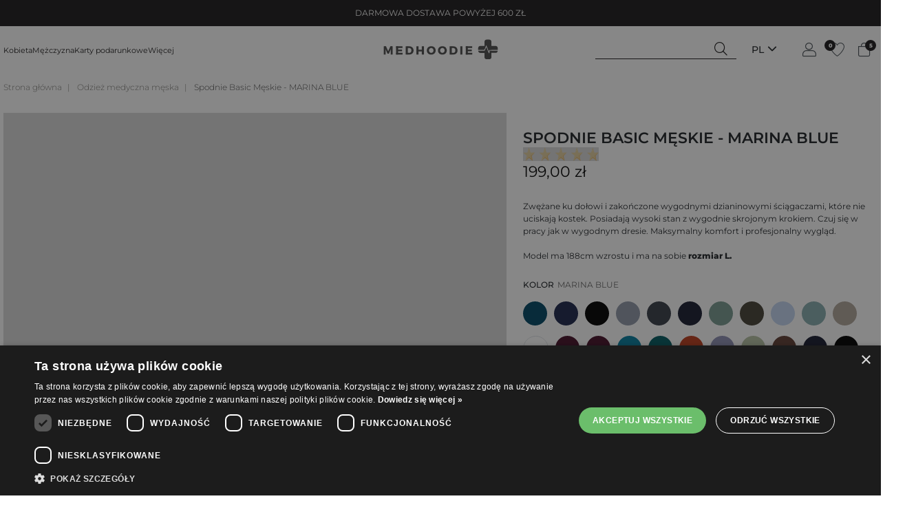

--- FILE ---
content_type: text/html; charset=utf-8
request_url: https://www.medhoodie.pl/p/2307478-spodnie-basic-meskie-ocean-blue.html
body_size: 43507
content:
<!doctype html>
<html lang="pl-PL">

  <head>
    
          <link rel="preload" href="https://www.medhoodie.pl/427020-large_default/spodnie-basic-meskie-ocean-blue.jpg" as="image">
    
          <meta property="product:pretax_price:amount" content="161.788618">
      <meta property="product:pretax_price:currency" content="PLN">
      <meta property="product:price:amount" content="199">
      <meta property="product:price:currency" content="PLN">
        
      
  <meta charset="utf-8">


  <meta http-equiv="x-ua-compatible" content="ie=edge">



  <title>Spodnie Basic Męskie - MARINA BLUE</title>
    
        
    
  <meta name="description" content="Zwężane ku dołowi i zakończone wygodnymi dzianinowymi ściągaczami, które nie uciskają kostek. Posiadają wysoki stan z wygodnie skrojonym krokiem. Czuj się w pracy jak w wygodnym dresie. Maksymalny komfort i profesjonalny wygląd.Model ma 188cm wzrostu i ma na sobie rozmiar L.">
  <meta name="keywords" content="">
                <link rel="canonical" href="https://www.medhoodie.pl/p/2307478-spodnie-basic-meskie-ocean-blue.html">
        
            

    
        
    



  <meta name="viewport" content="width=device-width, initial-scale=1">



  <link rel="icon" type="image/vnd.microsoft.icon" href="https://www.medhoodie.pl/img/favicon-1.ico?1697113972">
  <link rel="shortcut icon" type="image/x-icon" href="https://www.medhoodie.pl/img/favicon-1.ico?1697113972">




    
<meta property="og:title" content="Spodnie Basic Męskie - MARINA BLUE"/>
  <meta property="og:description" content="Zwężane ku dołowi i zakończone wygodnymi dzianinowymi ściągaczami, które nie uciskają kostek. Posiadają wysoki stan z wygodnie skrojonym krokiem. Czuj się w pracy jak w wygodnym dresie. Maksymalny komfort i profesjonalny wygląd.Model ma 188cm wzrostu i ma na sobie rozmiar L."/>
<meta property="og:type" content="website"/>
<meta property="og:url" content="https://www.medhoodie.pl/p/2307478-spodnie-basic-meskie-ocean-blue.html"/>
<meta property="og:site_name" content="Medhoodie"/>

  <meta property="og:type" content="product"/>
            <meta property="og:image" content="https://www.medhoodie.pl/427020-large_default/spodnie-basic-meskie-ocean-blue.jpg"/>
          <meta property="og:image" content="https://www.medhoodie.pl/427021-large_default/spodnie-basic-meskie-ocean-blue.jpg"/>
          <meta property="og:image" content="https://www.medhoodie.pl/427022-large_default/spodnie-basic-meskie-ocean-blue.jpg"/>
          <meta property="og:image" content="https://www.medhoodie.pl/427023-large_default/spodnie-basic-meskie-ocean-blue.jpg"/>
          <meta property="og:image" content="https://www.medhoodie.pl/427024-large_default/spodnie-basic-meskie-ocean-blue.jpg"/>
          <meta property="og:image" content="https://www.medhoodie.pl/418004-large_default/spodnie-basic-meskie-ocean-blue.jpg"/>
          <meta property="og:image" content="https://www.medhoodie.pl/418006-large_default/spodnie-basic-meskie-ocean-blue.jpg"/>
          <meta property="og:image" content="https://www.medhoodie.pl/418003-large_default/spodnie-basic-meskie-ocean-blue.jpg"/>
          <meta property="og:image" content="https://www.medhoodie.pl/418005-large_default/spodnie-basic-meskie-ocean-blue.jpg"/>
        <meta property="og:image:height" content="2074"/>
    <meta property="og:image:width" content="1600"/>

        <meta property="product:price:amount" content="199" />
    <meta property="product:price:currency" content="PLN" />
          <meta property="og:availability" content="instock" />
<meta name="twitter:card" content="summary_large_image">
<meta property="twitter:title" content="Spodnie Basic Męskie - MARINA BLUE"/>
  <meta property="twitter:description" content="Zwężane ku dołowi i zakończone wygodnymi dzianinowymi ściągaczami, które nie uciskają kostek. Posiadają wysoki stan z wygodnie skrojonym krokiem. Czuj się w pracy jak w wygodnym dresie. Maksymalny komfort i profesjonalny wygląd.Model ma 188cm wzrostu i ma na sobie rozmiar L."/>
<meta property="twitter:site" content="Medhoodie"/>
<meta property="twitter:creator" content="Medhoodie"/>
<meta property="twitter:domain" content="https://www.medhoodie.pl/p/2307478-spodnie-basic-meskie-ocean-blue.html"/>

  <meta property="twitter:image" content="https://www.medhoodie.pl/427020-large_default/spodnie-basic-meskie-ocean-blue.jpg"/>
      <meta property="twitter:image:alt" content="Zwężane ku dołowi i zakończone wygodnymi dzianinowymi ściągaczami, które nie uciskają kostek. Posiadają wysoki stan z wygodnie skrojonym krokiem. Czuj się w pracy jak w wygodnym dresie. Maksymalny komfort i profesjonalny wygląd.Model ma 188cm wzrostu i ma na sobie rozmiar L."/>
  

      <script type="application/ld+json">
      {
    "@context": "http://schema.org/",
    "@type": "Product",
    "name": "Spodnie Basic Męskie - MARINA BLUE",
    "category": "Odzież medyczna męska",
    "description": "Zwężane ku dołowi i zakończone wygodnymi dzianinowymi ściągaczami, które nie uciskają kostek. Posiadają wysoki stan z wygodnie skrojonym krokiem. Czuj się w pracy jak w wygodnym dresie. Maksymalny komfort i profesjonalny wygląd.Model ma 188cm wzrostu i ma na sobie rozmiar L.",
    "image": "https://www.medhoodie.pl/427020-large_default/spodnie-basic-meskie-ocean-blue.jpg",
    "offers": {
        "@type": "Offer",
        "name": "Spodnie Basic Męskie - MARINA BLUE",
        "price": 199,
        "url": "https://www.medhoodie.pl/p/2307478-423467-spodnie-basic-meskie-ocean-blue.html#/2304029-rozmiar-s/2304036-dlugosc_nogawki-tall",
        "priceCurrency": "PLN",
        "image": [
            "https://www.medhoodie.pl/427020-large_default/spodnie-basic-meskie-ocean-blue.jpg",
            "https://www.medhoodie.pl/427021-large_default/spodnie-basic-meskie-ocean-blue.jpg",
            "https://www.medhoodie.pl/427022-large_default/spodnie-basic-meskie-ocean-blue.jpg",
            "https://www.medhoodie.pl/427023-large_default/spodnie-basic-meskie-ocean-blue.jpg",
            "https://www.medhoodie.pl/427024-large_default/spodnie-basic-meskie-ocean-blue.jpg",
            "https://www.medhoodie.pl/418004-large_default/spodnie-basic-meskie-ocean-blue.jpg",
            "https://www.medhoodie.pl/418006-large_default/spodnie-basic-meskie-ocean-blue.jpg",
            "https://www.medhoodie.pl/418003-large_default/spodnie-basic-meskie-ocean-blue.jpg",
            "https://www.medhoodie.pl/418005-large_default/spodnie-basic-meskie-ocean-blue.jpg"
        ],
        "availability": "http://schema.org/InStock"
    }
}
    </script>
        <script type="application/ld+json">
      {
    "@context": "http://schema.org",
    "@type": "BreadcrumbList",
    "itemListElement": [
        {
            "@type": "ListItem",
            "position": 1,
            "name": "Strona główna",
            "item": "https://www.medhoodie.pl/"
        },
        {
            "@type": "ListItem",
            "position": 2,
            "name": "Odzież medyczna męska",
            "item": "https://www.medhoodie.pl/k/33-odziez-medyczna-meska"
        },
        {
            "@type": "ListItem",
            "position": 3,
            "name": "Spodnie Basic Męskie - MARINA BLUE",
            "item": "https://www.medhoodie.pl/p/2307478-spodnie-basic-meskie-ocean-blue.html"
        }
    ]
}
    </script>
        <script type="application/ld+json">
      {
    "@context": "http://schema.org",
    "@type": "Organization",
    "name": "Medhoodie",
    "url": "https://www.medhoodie.pl/",
    "logo": {
        "@type": "ImageObject",
        "url": "https://www.medhoodie.pl/img/logo-1719309344.svg"
    },
    "contactPoint": {
        "@type": "ContactPoint",
        "telephone": "797 048 702",
        "contactType": "customer service"
    },
    "address": {
        "@type": "PostalAddress",
        "addressLocality": "Polska"
    }
}
    </script>
  

<script type="text/javascript" data-keepinline="true">

	(function(w,d,s,l,i){w[l]=w[l]||[];w[l].push({'gtm.start':
	new Date().getTime(),event:'gtm.js'});var f=d.getElementsByTagName(s)[0],
	j=d.createElement(s),dl=l!='dataLayer'?'&l='+l:'';j.async=true;j.src=
	'https://www.googletagmanager.com/gtm.js?id='+i+dl;f.parentNode.insertBefore(j,f);
	})(window,document,'script','dataLayer','GTM-TDV7WMTF');

</script>

<!-- START > PD Google Analytycs 4.0 Module -->
<script async data-keepinline="true" src="https://www.googletagmanager.com/gtag/js?id=G-CN04CHQZ1X"></script>


<script>
	window.dataLayer = window.dataLayer || [];
	function gtag(){dataLayer.push(arguments);}
	gtag('js', new Date());

	gtag('config', 'G-CN04CHQZ1X', {
		'send_page_view': true,
		'allow_enhanced_conversions': true});
	gtag('set', {'currency': "PLN"});
	gtag('set', {'country': "PL"});
	
 	</script>
<!-- END > PD Google Analytycs 4.0 Module -->
<script>
    var x13pricehistory_ajax_url = 'https://www.medhoodie.pl/module/x13pricehistory/ajax';
    var x13pricehistory_ajax_token = '1540e0a8f65e21420f87518ef94649b8';
</script>

<style>
  :root {
    --x13gpsr-color-link: #24b9d7;
    --x13gpsr-color-tab: #24b9d7;
  }
</style><!--Module: ets_socicallogin -->
<script type="text/javascript">
    var ets_solo_callbackUrl = 'https://www.medhoodie.pl/module/ets_sociallogin/oauth';
</script>
<!--/Module: ets_socicallogin-->
<script type="text/javascript">
(function() {
    console.log("Make Webhook v1.4.0: Start");
    
    function initMakeWebhook() {
        var form = document.querySelector("#gformbuilderpro_form_1 > form") || document.querySelector("form.form_using_ajax");
        
        if (!form) {
            return false;
        }
        
        if (form.dataset.makeWebhookInitialized) {
            return true;
        }
        
        console.log("Make Webhook: ✓ Formularz znaleziony!");
        
        var submitBtn = form.querySelector("#submitForm");
        
        if (!submitBtn) {
            console.warn("Make Webhook: Brak przycisku submit");
            return false;
        }
        
        form.dataset.makeWebhookInitialized = "true";
        
        submitBtn.addEventListener("click", function() {
            console.log("Make Webhook: 📤 Wysyłam...");
            
            var formData = new FormData(form);
            var data = {};
            
            formData.forEach(function(value, key) {
                data[key] = value;
            });
            
            console.log("Make Webhook: 📦 Dane:", data);
            
            fetch("https://hook.eu2.make.com/uadkx8ta9935ger3kfs078vdeqvwru99", {
                method: "POST",
                headers: {"Content-Type": "application/json"},
                body: JSON.stringify(data)
            })
            .then(function(r) {
                console.log("Make Webhook: ✅ HTTP", r.status);
                return r.text();
            })
            .then(function(result) {
                console.log("Make Webhook: 📨", result);
            })
            .catch(function(e) {
                console.error("Make Webhook: ❌", e);
            });
        });
        
        console.log("Make Webhook: ✅ Gotowe!");
        return true;
    }
    
    if (document.readyState === "loading") {
        document.addEventListener("DOMContentLoaded", function() {
            if (!initMakeWebhook()) {
                var attempts = 0;
                var interval = setInterval(function() {
                    if (initMakeWebhook() || ++attempts >= 20) clearInterval(interval);
                }, 500);
            }
        });
    } else {
        initMakeWebhook();
    }
})();
</script>



          <link rel="preload" as="image" href="https://www.medhoodie.pl/img/logo-1719309344.svg">
        
  
  <link
      rel="preload"
      href="https://www.medhoodie.pl/themes/starter/assets/fonts/MaterialIcons-Regular-12a47ed5fd5585f0f4227fa035a1a607.woff2"
      as="font"
      crossorigin
    >




    




    	




  <script type="text/javascript">
        var ajax_gc = "https:\/\/www.medhoodie.pl\/process-giftcards?ajax=1";
        var btSl = {"ajaxUrl":"https:\/\/www.medhoodie.pl\/module\/facebookpsconnect\/ajax","token":"1540e0a8f65e21420f87518ef94649b8"};
        var controller = "product";
        var dateOptions = {"noCalendar":false,"minDate":"today","dateFormat":"Y-m-d","monthSelectorType":"static","locale":"pl"};
        var giftType = "";
        var gusDataControllerUrl = "https:\/\/www.medhoodie.pl\/module\/nvc_wnet_gusdata\/ajax";
        var isOpcController = false;
        var linkLoyaltyAjax = "https:\/\/www.medhoodie.pl\/module\/totloyaltyadvanced\/ajaxloyaltypoints";
        var listDisplayAjaxUrl = "https:\/\/www.medhoodie.pl\/module\/is_themecore\/ajaxTheme";
        var payuLangId = "pl";
        var payuSFEnabled = false;
        var pd_google_analitycs_controller = "product";
        var pdgoogleanalytycs4pro_ajax_link = "https:\/\/www.medhoodie.pl\/module\/pdgoogleanalytycs4pro\/ajax";
        var pdgoogleanalytycs4pro_secure_key = "95d4b1f917e27c15b439e7cd9d60d285";
        var prestashop = {"cart":{"products":[],"totals":{"total":{"type":"total","label":"Razem","amount":0,"value":"0,00\u00a0z\u0142"},"total_including_tax":{"type":"total","label":"Suma (brutto)","amount":0,"value":"0,00\u00a0z\u0142"},"total_excluding_tax":{"type":"total","label":"Suma (netto)","amount":0,"value":"0,00\u00a0z\u0142"}},"subtotals":{"products":{"type":"products","label":"Produkty","amount":0,"value":"0,00\u00a0z\u0142"},"discounts":null,"shipping":{"type":"shipping","label":"Wysy\u0142ka","amount":0,"value":""},"tax":null},"products_count":0,"summary_string":"0 sztuk","vouchers":{"allowed":1,"added":[]},"discounts":[],"minimalPurchase":0,"minimalPurchaseRequired":""},"currency":{"id":1,"name":"Z\u0142oty polski","iso_code":"PLN","iso_code_num":"985","sign":"z\u0142"},"customer":{"lastname":null,"firstname":null,"email":null,"birthday":null,"newsletter":null,"newsletter_date_add":null,"optin":null,"website":null,"company":null,"siret":null,"ape":null,"is_logged":false,"gender":{"type":null,"name":null},"addresses":[]},"country":{"id_zone":"9","id_currency":"0","call_prefix":"48","iso_code":"PL","active":"1","contains_states":"0","need_identification_number":"0","need_zip_code":"1","zip_code_format":"NN-NNN","display_tax_label":"1","name":"Polska","id":14},"language":{"name":"Polski (Polish)","iso_code":"pl","locale":"pl-PL","language_code":"pl","active":"1","is_rtl":"0","date_format_lite":"Y-m-d","date_format_full":"Y-m-d H:i:s","id":1},"page":{"title":"","canonical":"https:\/\/www.medhoodie.pl\/p\/2307478-spodnie-basic-meskie-ocean-blue.html","meta":{"title":"Spodnie Basic M\u0119skie - MARINA BLUE","description":"Zw\u0119\u017cane ku do\u0142owi i zako\u0144czone wygodnymi dzianinowymi \u015bci\u0105gaczami, kt\u00f3re nie uciskaj\u0105 kostek. Posiadaj\u0105 wysoki stan z wygodnie skrojonym krokiem. Czuj si\u0119 w pracy jak w wygodnym dresie. Maksymalny komfort i profesjonalny wygl\u0105d.Model ma 188cm wzrostu i ma na sobie rozmiar L.","keywords":"","robots":"index"},"page_name":"product","body_classes":{"lang-pl":true,"lang-rtl":false,"country-PL":true,"currency-PLN":true,"layout-full-width":true,"page-product":true,"tax-display-enabled":true,"page-customer-account":false,"product-id-2307478":true,"product-Spodnie Basic M\u0119skie - MARINA BLUE":true,"product-id-category-33":true,"product-id-manufacturer-0":true,"product-id-supplier-0":true,"product-available-for-order":true},"admin_notifications":[],"password-policy":{"feedbacks":{"0":"Bardzo s\u0142abe","1":"S\u0142abe","2":"\u015arednia","3":"Silne","4":"Bardzo silne","Straight rows of keys are easy to guess":"Proste kombinacje klawiszy s\u0105 \u0142atwe do odgadni\u0119cia","Short keyboard patterns are easy to guess":"Proste kombinacje przycisk\u00f3w s\u0105 \u0142atwe do odgadni\u0119cia","Use a longer keyboard pattern with more turns":"U\u017cyj d\u0142u\u017cszej i bardziej skomplikowanej kombinacji przycisk\u00f3w","Repeats like \"aaa\" are easy to guess":"Powt\u00f3rzenia typu \u201eaaa\u201d s\u0105 \u0142atwe do odgadni\u0119cia","Repeats like \"abcabcabc\" are only slightly harder to guess than \"abc\"":"Powt\u00f3rzenia takie jak \u201eabcabcabc\u201d s\u0105 tylko nieco trudniejsze do odgadni\u0119cia ni\u017c \u201eabc\u201d","Sequences like abc or 6543 are easy to guess":"Kombinacje takie jak \u201eabc\u201d lub \u201e6543\u201d s\u0105 \u0142atwe do odgadni\u0119cia","Recent years are easy to guess":"Ostatnie lata s\u0105 \u0142atwe do odgadni\u0119cia","Dates are often easy to guess":"Daty s\u0105 cz\u0119sto \u0142atwe do odgadni\u0119cia","This is a top-10 common password":"To jest 10 najcz\u0119\u015bciej u\u017cywanych hase\u0142","This is a top-100 common password":"To jest 100 najcz\u0119\u015bciej u\u017cywanych hase\u0142","This is a very common password":"To bardzo popularne has\u0142o","This is similar to a commonly used password":"Jest to podobne do powszechnie u\u017cywanego has\u0142a","A word by itself is easy to guess":"Samo s\u0142owo jest \u0142atwe do odgadni\u0119cia","Names and surnames by themselves are easy to guess":"Same imiona i nazwiska s\u0105 \u0142atwe do odgadni\u0119cia","Common names and surnames are easy to guess":"Popularne imiona i nazwiska s\u0105 \u0142atwe do odgadni\u0119cia","Use a few words, avoid common phrases":"U\u017cyj kilku s\u0142\u00f3w, unikaj popularnych zwrot\u00f3w","No need for symbols, digits, or uppercase letters":"Nie potrzebujesz symboli, cyfr ani wielkich liter","Avoid repeated words and characters":"Unikaj powtarzaj\u0105cych si\u0119 s\u0142\u00f3w i znak\u00f3w","Avoid sequences":"Unikaj sekwencji","Avoid recent years":"Unikaj ostatnich lat","Avoid years that are associated with you":"Unikaj lat, kt\u00f3re s\u0105 z Tob\u0105 zwi\u0105zane","Avoid dates and years that are associated with you":"Unikaj dat i lat, kt\u00f3re s\u0105 z Tob\u0105 powi\u0105zane","Capitalization doesn't help very much":"Wielkie litery nie s\u0105 zbytnio pomocne","All-uppercase is almost as easy to guess as all-lowercase":"Wpisywanie wielkich liter jest prawie tak samo \u0142atwe do odgadni\u0119cia jak wpisywanie ma\u0142ych liter","Reversed words aren't much harder to guess":"Odwr\u00f3cone s\u0142owa nie s\u0105 du\u017co trudniejsze do odgadni\u0119cia","Predictable substitutions like '@' instead of 'a' don't help very much":"Przewidywalne zamienniki, takie jak \u201e@\u201d zamiast \u201ea\u201d, nie s\u0105 zbyt pomocne","Add another word or two. Uncommon words are better.":"Dodaj kolejne s\u0142owo lub dwa. Nietypowe s\u0142owa s\u0105 lepsze."}}},"shop":{"name":"Medhoodie","logo":"https:\/\/www.medhoodie.pl\/img\/logo-1719309344.svg","stores_icon":"https:\/\/www.medhoodie.pl\/img\/logo_stores.png","favicon":"https:\/\/www.medhoodie.pl\/img\/favicon-1.ico"},"core_js_public_path":"\/themes\/","urls":{"base_url":"https:\/\/www.medhoodie.pl\/","current_url":"https:\/\/www.medhoodie.pl\/p\/2307478-spodnie-basic-meskie-ocean-blue.html","shop_domain_url":"https:\/\/www.medhoodie.pl","img_ps_url":"https:\/\/www.medhoodie.pl\/img\/","img_cat_url":"https:\/\/www.medhoodie.pl\/img\/c\/","img_lang_url":"https:\/\/www.medhoodie.pl\/img\/l\/","img_prod_url":"https:\/\/www.medhoodie.pl\/img\/p\/","img_manu_url":"https:\/\/www.medhoodie.pl\/img\/m\/","img_sup_url":"https:\/\/www.medhoodie.pl\/img\/su\/","img_ship_url":"https:\/\/www.medhoodie.pl\/img\/s\/","img_store_url":"https:\/\/www.medhoodie.pl\/img\/st\/","img_col_url":"https:\/\/www.medhoodie.pl\/img\/co\/","img_url":"https:\/\/www.medhoodie.pl\/themes\/starter\/assets\/img\/","css_url":"https:\/\/www.medhoodie.pl\/themes\/starter\/assets\/css\/","js_url":"https:\/\/www.medhoodie.pl\/themes\/starter\/assets\/js\/","pic_url":"https:\/\/www.medhoodie.pl\/upload\/","theme_assets":"https:\/\/www.medhoodie.pl\/themes\/starter\/assets\/","theme_dir":"https:\/\/www.medhoodie.pl\/themes\/starter\/","pages":{"address":"https:\/\/www.medhoodie.pl\/adres","addresses":"https:\/\/www.medhoodie.pl\/adresy","authentication":"https:\/\/www.medhoodie.pl\/logowanie","manufacturer":"https:\/\/www.medhoodie.pl\/producenci","cart":"https:\/\/www.medhoodie.pl\/koszyk","category":"https:\/\/www.medhoodie.pl\/index.php?controller=category","cms":"https:\/\/www.medhoodie.pl\/index.php?controller=cms","contact":"https:\/\/www.medhoodie.pl\/kontakt","discount":"https:\/\/www.medhoodie.pl\/rabaty","guest_tracking":"https:\/\/www.medhoodie.pl\/sledzenie-zamowien-gosci","history":"https:\/\/www.medhoodie.pl\/historia-zamowien","identity":"https:\/\/www.medhoodie.pl\/dane-osobiste","index":"https:\/\/www.medhoodie.pl\/","my_account":"https:\/\/www.medhoodie.pl\/moje-konto","order_confirmation":"https:\/\/www.medhoodie.pl\/potwierdzenie-zamowienia","order_detail":"https:\/\/www.medhoodie.pl\/index.php?controller=order-detail","order_follow":"https:\/\/www.medhoodie.pl\/sledzenie-zamowienia","order":"https:\/\/www.medhoodie.pl\/zam\u00f3wienie","order_return":"https:\/\/www.medhoodie.pl\/index.php?controller=order-return","order_slip":"https:\/\/www.medhoodie.pl\/potwierdzenie-zwrotu","pagenotfound":"https:\/\/www.medhoodie.pl\/nie-znaleziono-strony","password":"https:\/\/www.medhoodie.pl\/odzyskiwanie-hasla","pdf_invoice":"https:\/\/www.medhoodie.pl\/index.php?controller=pdf-invoice","pdf_order_return":"https:\/\/www.medhoodie.pl\/index.php?controller=pdf-order-return","pdf_order_slip":"https:\/\/www.medhoodie.pl\/index.php?controller=pdf-order-slip","prices_drop":"https:\/\/www.medhoodie.pl\/promocje","product":"https:\/\/www.medhoodie.pl\/index.php?controller=product","registration":"https:\/\/www.medhoodie.pl\/rejestracja","search":"https:\/\/www.medhoodie.pl\/szukaj","sitemap":"https:\/\/www.medhoodie.pl\/Mapa strony","stores":"https:\/\/www.medhoodie.pl\/nasze-sklepy","supplier":"https:\/\/www.medhoodie.pl\/dostawcy","new_products":"https:\/\/www.medhoodie.pl\/nowe-produkty","brands":"https:\/\/www.medhoodie.pl\/producenci","register":"https:\/\/www.medhoodie.pl\/rejestracja","order_login":"https:\/\/www.medhoodie.pl\/zam\u00f3wienie?login=1"},"alternative_langs":[],"actions":{"logout":"https:\/\/www.medhoodie.pl\/?mylogout="},"no_picture_image":{"bySize":{"small_default":{"url":"https:\/\/www.medhoodie.pl\/img\/p\/pl-default-small_default.jpg","width":98,"height":98},"checkout_default":{"url":"https:\/\/www.medhoodie.pl\/img\/p\/pl-default-checkout_default.jpg","width":100,"height":130},"cart_default":{"url":"https:\/\/www.medhoodie.pl\/img\/p\/pl-default-cart_default.jpg","width":125,"height":125},"medium_default":{"url":"https:\/\/www.medhoodie.pl\/img\/p\/pl-default-medium_default.jpg","width":452,"height":452},"home_default":{"url":"https:\/\/www.medhoodie.pl\/img\/p\/pl-default-home_default.jpg","width":465,"height":600},"giftcard":{"url":"https:\/\/www.medhoodie.pl\/img\/p\/pl-default-giftcard.jpg","width":800,"height":800},"large_default":{"url":"https:\/\/www.medhoodie.pl\/img\/p\/pl-default-large_default.jpg","width":1600,"height":2074}},"small":{"url":"https:\/\/www.medhoodie.pl\/img\/p\/pl-default-small_default.jpg","width":98,"height":98},"medium":{"url":"https:\/\/www.medhoodie.pl\/img\/p\/pl-default-medium_default.jpg","width":452,"height":452},"large":{"url":"https:\/\/www.medhoodie.pl\/img\/p\/pl-default-large_default.jpg","width":1600,"height":2074},"legend":""}},"configuration":{"display_taxes_label":true,"display_prices_tax_incl":true,"is_catalog":false,"show_prices":true,"opt_in":{"partner":false},"quantity_discount":{"type":"discount","label":"Rabat Jednostkowy"},"voucher_enabled":1,"return_enabled":0},"field_required":[],"breadcrumb":{"links":[{"title":"Strona g\u0142\u00f3wna","url":"https:\/\/www.medhoodie.pl\/"},{"title":"Odzie\u017c medyczna m\u0119ska","url":"https:\/\/www.medhoodie.pl\/k\/33-odziez-medyczna-meska"},{"title":"Spodnie Basic M\u0119skie - MARINA BLUE","url":"https:\/\/www.medhoodie.pl\/p\/2307478-spodnie-basic-meskie-ocean-blue.html"}],"count":3},"link":{"protocol_link":"https:\/\/","protocol_content":"https:\/\/"},"time":1768018897,"static_token":"1540e0a8f65e21420f87518ef94649b8","token":"1ed4e19d508069b9f4dfbd21deac24fc","debug":false,"quantity_display_low_label":"5"};
        var preview_label = "Template Preview";
        var psemailsubscription_subscription = "https:\/\/www.medhoodie.pl\/module\/ps_emailsubscription\/subscription";
        var refreshCartPreviewUrl = "https:\/\/www.medhoodie.pl\/module\/waynet_shoppingcart\/ajax?action=getCartPreview&ajax=1";
        var required_label = "jest wymagane";
        var select_template_label = "Select a Template";
        var submitTxt = "Wy\u015blij";
        var template_vars = {"{value}":"XXX","{shop_logo}":"","{gift_image}":"","{vcode}":"XXXXX-XXXXX","{giftcard_name}":"","{expire_date}":"X days","{shop_name}":"Medhoodie","{shop_url}":"https:\/\/www.medhoodie.pl\/","{sender}":"Your Name","{rec_name}":"","{message}":"","{quantity}":1};
        var trustedshopseasyintegration_css = "https:\/\/www.medhoodie.pl\/modules\/trustedshopseasyintegration\/views\/css\/front\/front.1.1.3.css";
        var waynet_modules_public_path = "\/modules\/waynet_modules\/views\/";
        var waynet_wishlist_ajax_url = "https:\/\/www.medhoodie.pl\/module\/waynet_wishlist\/wishlist?ajax=1";
        var waynetbox_theme_public_path = "\/themes\/starter\/assets\/";
      </script>
		<link rel="stylesheet" href="https://www.medhoodie.pl/themes/starter/assets/cache/theme-9304c0281.css" media="all">
	
	
	<script src="https://cdn.cookie-script.com/s/0ca3734b0f3041fbcf07ebacdd75f7bc.js" ></script>
	<script src="https://scripts.luigisbox.tech/LBX-797225.js" ></script>


        <link rel="preload" href="/modules/creativeelements/views/lib/ceicons/fonts/ceicons.woff2?8goggd" as="font" type="font/woff2" crossorigin>
                    

  <script type="text/javascript">
    (function (c, l, a, r, i, t, y) {
      c[a] = c[a] || function () {
        (c[a].q = c[a].q || []).push(arguments)
      };
      t = l.createElement(r);
      t.async = 1;
      t.src = "https://www.clarity.ms/tag/" + i;
      y = l.getElementsByTagName(r)[0];
      y.parentNode.insertBefore(t, y);
    })(window, document, "clarity", "script", "sjjk5azfwp");
  </script>





    
  </head>

  <body id="product" class="lang-pl country-pl currency-pln layout-full-width page-product tax-display-enabled product-id-2307478 product-spodnie-basic-meskie-marina-blue product-id-category-33 product-id-manufacturer-0 product-id-supplier-0 product-available-for-order ce-kit-1 elementor-page elementor-page-2307478030101">

    
      
<noscript><iframe src="https://www.googletagmanager.com/ns.html?id=GTM-TDV7WMTF"
height="0" width="0" style="display:none;visibility:hidden"></iframe></noscript>
<!-- PD Google Analytycs 4 Pro - EVENTS CODE FOOTER -->
<script type="text/javascript" >

		
		console.log('Fired up event GA4: view_item > Product page');
		gtag('event', 'view_item', {
			items: [{
			item_id: '2307478',
			item_name: 'Spodnie Basic Męskie - MARINA BLUE',
			coupon: '',
			affiliation: '',
			discount: 0,
			item_brand: '',
			item_category: 'Strona główna',
			item_list_name: 'product',
			item_list_id: 'product',
			item_category2: 'Odzież medyczna męska',												item_variant: '',
			item_list_name: 'product',
			item_list_id: 'product',
			list_position: 1,
			price: 199,
			currency: 'PLN',
			quantity: 1,
			}],
			value: 199
		});

	
	
</script>
<!-- PD Google Analytycs 4 Pro - EVENTS CODE FOOTER -->

    

    
      <main class="l-main ">
        
          
                      

          
            <header id="header" class="l-header ">
              
                	
  <div class="header-banner">
      
  </div>



                            <div class="navbar-top bg-primary js-navbar-top">
              <span class="text-uppercase font-xs">Darmowa dostawa powyżej 600 zł</span>
              <i class="icon icon-close navbar-top__icon js-navbar-icon d-md-none"></i>
            </div>
            



  <div class="header-top">
    <div class="container-fluid">
      <div class="row no-gutters header-top__row">

        <div class="row no-gutters align-items-center d-xl-none">
          <div class="flex-grow-0 header-top__block header-top__block--menu-toggle d-block d-xl-none">
            <a
              class="header-top__link pl-0"
              rel="nofollow"
              href="#"
              data-toggle="modal"
              data-target="#mobile_top_menu_wrapper"
            >
              <div class="header-top__icon-container">
                <span class="icon icon-hamburger header-top__icon"></span>
              </div>
            </a>
          </div>

          <div class="header-top__block header-top__block--logo d-none d-sm-flex d-xl-none ml-2 justify-content-center">
            <a href="https://www.medhoodie.pl/">
              <picture><img src="https://www.medhoodie.pl/img/logo-1719309344.svg" width="" height="" class="logo img-fluid header-top__logo" alt="Medhoodie logo"></picture>
            </a>
          </div>
        </div>

        
            



<div class="menu d-none d-xl-block" id="_desktop_top_menu">
    

                  <ul class=" menu-top h-100 d-flex mb-0" id="top-menu" role="navigation"          data-depth="0">
                                                                    <li
              class="d-none d-xl-block  h-100  category menu__item menu__item--top"
              id="category-141" aria-haspopup="true" aria-expanded="false"
              aria-owns="top_sub_menu_35513" aria-controls="top_sub_menu_35513">
                
                              <div class="menu__item-header">
                                  <a
                  class="d-md-flex w-100 h-100  menu__item-link--top menu__item-link--hassubmenu"
                  data-depth="0"
                         href="https://www.medhoodie.pl/k/141-odziez-medyczna-damska"                                                                 >
                  <span
                    class="align-self-center  menu-item__header">Kobieta</span>
                </a>

                                                    <span class="d-block d-md-none">

              </span>
              </div>
                                                  <div class=" menu-sub row main-menu__sub  "
                       id="top_sub_menu_33313" role="group" aria-labelledby="category-141"
                       aria-expanded="false" aria-hidden="true">
                    <div class="col-12">
                                                    

             <div class="row">
          <div class="col-12 col-xxl-9">
          <div class="row">      <ul           class="col-12 menu-sub__list row menu-sub__list--1"          data-depth="1">
                                                                    <li
              class="d-none d-xl-block menu-item__col h-100 menu-item__block category menu__item menu__item--sub"
              id="category-141" aria-haspopup="true" aria-expanded="false"
              aria-owns="top_sub_menu_47304" aria-controls="top_sub_menu_47304">
                
                              <div class="menu__item-header">
                                  <a
                  class="d-md-flex w-100 h-100  menu__item-link--sub menu__item-link--1 menu__item-link--hassubmenu"
                  data-depth="1"
                         href="https://www.medhoodie.pl/k/141-odziez-medyczna-damska"                                                                 >
                  <span
                    class="align-self-center menu-item menu-item__header--first">Wszystkie produkty</span>
                </a>

                                                    <span class="d-block d-md-none">

              </span>
              </div>
                                                  <div class="main-menu__sub  "
                       id="top_sub_menu_13330" role="group" aria-labelledby="category-141"
                       aria-expanded="false" aria-hidden="true">
                    <div>
                                                    

                  <ul           class=" menu-sub__list  menu-sub__list--first  menu-sub__list--2"          data-depth="2">
                                    <li
              class="d-none d-xl-block  h-100 menu-item__block category menu__item menu__item--sub"
              id="category-417" >
                
                                <a
                  class="d-md-flex w-100 h-100  menu__item-link--sub menu__item-link--2 menu__item-link--nosubmenu"
                  data-depth="2"
                         href="https://www.medhoodie.pl/k/417-akcesoria"                                                                           style="color: #446cff"
                                        >
                  <span
                    class="align-self-center menu-item menu-item__header">Nowość - Akcesoria</span>
                </a>

                                                    <div class="main-menu__sub  "
                       id="top_sub_menu_13330" role="group" aria-labelledby="category-417"
                       aria-expanded="false" aria-hidden="true">
                    <div>
                                                    

    
                                                </div>
                  </div>
                            </li>

                                    <li
              class="d-none d-xl-block  h-100 menu-item__block category menu__item menu__item--sub"
              id="category-28" >
                
                                <a
                  class="d-md-flex w-100 h-100  menu__item-link--sub menu__item-link--2 menu__item-link--nosubmenu"
                  data-depth="2"
                         href="https://www.medhoodie.pl/k/28-bluzy-medyczne"                                                                 >
                  <span
                    class="align-self-center menu-item menu-item__header">Wszystkie bluzy damskie</span>
                </a>

                                                    <div class="main-menu__sub  "
                       id="top_sub_menu_13330" role="group" aria-labelledby="category-28"
                       aria-expanded="false" aria-hidden="true">
                    <div>
                                                    

    
                                                </div>
                  </div>
                            </li>

                                    <li
              class="d-none d-xl-block  h-100 menu-item__block category menu__item menu__item--sub"
              id="category-30" >
                
                                <a
                  class="d-md-flex w-100 h-100  menu__item-link--sub menu__item-link--2 menu__item-link--nosubmenu"
                  data-depth="2"
                         href="https://www.medhoodie.pl/k/30-spodnie-medyczne-damskie"                                                                 >
                  <span
                    class="align-self-center menu-item menu-item__header">Wszystkie spodnie damskie</span>
                </a>

                                                    <div class="main-menu__sub  "
                       id="top_sub_menu_13330" role="group" aria-labelledby="category-30"
                       aria-expanded="false" aria-hidden="true">
                    <div>
                                                    

    
                                                </div>
                  </div>
                            </li>

                                    <li
              class="d-none d-xl-block  h-100 menu-item__block category menu__item menu__item--sub"
              id="category-415" >
                
                                <a
                  class="d-md-flex w-100 h-100  menu__item-link--sub menu__item-link--2 menu__item-link--nosubmenu"
                  data-depth="2"
                         href="https://www.medhoodie.pl/k/415-butelki-termiczne"                                                                 >
                  <span
                    class="align-self-center menu-item menu-item__header">Butelki termiczne</span>
                </a>

                                                    <div class="main-menu__sub  "
                       id="top_sub_menu_13330" role="group" aria-labelledby="category-415"
                       aria-expanded="false" aria-hidden="true">
                    <div>
                                                    

    
                                                </div>
                  </div>
                            </li>

                                    <li
              class="d-none d-xl-block  h-100 menu-item__block category menu__item menu__item--sub"
              id="category-142" >
                
                                <a
                  class="d-md-flex w-100 h-100  menu__item-link--sub menu__item-link--2 menu__item-link--nosubmenu"
                  data-depth="2"
                         href="https://www.medhoodie.pl/k/142-czepki-medyczne"                                                                 >
                  <span
                    class="align-self-center menu-item menu-item__header">Czepki medyczne</span>
                </a>

                                                    <div class="main-menu__sub  "
                       id="top_sub_menu_13330" role="group" aria-labelledby="category-142"
                       aria-expanded="false" aria-hidden="true">
                    <div>
                                                    

    
                                                </div>
                  </div>
                            </li>

                                    <li
              class="d-none d-xl-block  h-100 menu-item__block category menu__item menu__item--sub"
              id="category-247" >
                
                                <a
                  class="d-md-flex w-100 h-100  menu__item-link--sub menu__item-link--2 menu__item-link--nosubmenu"
                  data-depth="2"
                         href="https://www.medhoodie.pl/k/247-fartuchy-medyczne"                                                                 >
                  <span
                    class="align-self-center menu-item menu-item__header">Fartuchy medyczne</span>
                </a>

                                                    <div class="main-menu__sub  "
                       id="top_sub_menu_13330" role="group" aria-labelledby="category-247"
                       aria-expanded="false" aria-hidden="true">
                    <div>
                                                    

    
                                                </div>
                  </div>
                            </li>

                                    <li
              class="d-none d-xl-block  h-100 menu-item__block link menu__item menu__item--sub"
              id="" >
                
                                <a
                  class="d-md-flex w-100 h-100  menu__item-link--sub menu__item-link--2 menu__item-link--nosubmenu"
                  data-depth="2"
                         href="/promocje?q=Płeć-Kobieta"                                                                           style="color: #687fff"
                                        >
                  <span
                    class="align-self-center menu-item menu-item__header">PROMOCJE</span>
                </a>

                                                    <div class="main-menu__sub  "
                       id="top_sub_menu_13330" role="group" aria-labelledby=""
                       aria-expanded="false" aria-hidden="true">
                    <div>
                                                    

    
                                                </div>
                  </div>
                            </li>

                </ul>
    
        
                    


    
                                                </div>
                  </div>
                            </li>

                                                                    <li
              class="d-none d-xl-block menu-item__col h-100 menu-item__block category menu__item menu__item--sub"
              id="category-314" aria-haspopup="true" aria-expanded="false"
              aria-owns="top_sub_menu_19444" aria-controls="top_sub_menu_19444">
                
                              <div class="menu__item-header">
                                  <a
                  class="d-md-flex w-100 h-100  menu__item-link--sub menu__item-link--1 menu__item-link--hassubmenu"
                  data-depth="1"
                         href="https://www.medhoodie.pl/k/314-basiccollection"                                                                 >
                  <span
                    class="align-self-center menu-item menu-item__header--first">Kolekcja BASIC</span>
                </a>

                                                    <span class="d-block d-md-none">

              </span>
              </div>
                                                  <div class="main-menu__sub  "
                       id="top_sub_menu_28449" role="group" aria-labelledby="category-314"
                       aria-expanded="false" aria-hidden="true">
                    <div>
                                                    

                  <ul           class=" menu-sub__list  menu-sub__list--2"          data-depth="2">
                                    <li
              class="d-none d-xl-block  h-100 menu-item__block category menu__item menu__item--sub"
              id="category-314" >
                
                                <a
                  class="d-md-flex w-100 h-100  menu__item-link--sub menu__item-link--2 menu__item-link--nosubmenu"
                  data-depth="2"
                         href="https://www.medhoodie.pl/k/314-basiccollection"                                                                 >
                  <span
                    class="align-self-center menu-item menu-item__header">Scrubsy Basic</span>
                </a>

                                                    <div class="main-menu__sub  "
                       id="top_sub_menu_28449" role="group" aria-labelledby="category-314"
                       aria-expanded="false" aria-hidden="true">
                    <div>
                                                    

    
                                                </div>
                  </div>
                            </li>

                                    <li
              class="d-none d-xl-block  h-100 menu-item__block category menu__item menu__item--sub"
              id="category-403" >
                
                                <a
                  class="d-md-flex w-100 h-100  menu__item-link--sub menu__item-link--2 menu__item-link--nosubmenu"
                  data-depth="2"
                         href="https://www.medhoodie.pl/k/403-bluzy-medyczne-damskie-basic"                                                                 >
                  <span
                    class="align-self-center menu-item menu-item__header">Bluzy medyczne damskie</span>
                </a>

                                                    <div class="main-menu__sub  "
                       id="top_sub_menu_28449" role="group" aria-labelledby="category-403"
                       aria-expanded="false" aria-hidden="true">
                    <div>
                                                    

    
                                                </div>
                  </div>
                            </li>

                                    <li
              class="d-none d-xl-block  h-100 menu-item__block category menu__item menu__item--sub"
              id="category-407" >
                
                                <a
                  class="d-md-flex w-100 h-100  menu__item-link--sub menu__item-link--2 menu__item-link--nosubmenu"
                  data-depth="2"
                         href="https://www.medhoodie.pl/k/407-spodnie-medyczne-basic"                                                                 >
                  <span
                    class="align-self-center menu-item menu-item__header">Spodnie medyczne damskie</span>
                </a>

                                                    <div class="main-menu__sub  "
                       id="top_sub_menu_28449" role="group" aria-labelledby="category-407"
                       aria-expanded="false" aria-hidden="true">
                    <div>
                                                    

    
                                                </div>
                  </div>
                            </li>

                </ul>
    
        
                    


    
                                                </div>
                  </div>
                            </li>

                                                                    <li
              class="d-none d-xl-block menu-item__col h-100 menu-item__block category menu__item menu__item--sub"
              id="category-313" aria-haspopup="true" aria-expanded="false"
              aria-owns="top_sub_menu_35763" aria-controls="top_sub_menu_35763">
                
                              <div class="menu__item-header">
                                  <a
                  class="d-md-flex w-100 h-100  menu__item-link--sub menu__item-link--1 menu__item-link--hassubmenu"
                  data-depth="1"
                         href="https://www.medhoodie.pl/k/313-comfy"                                                                 >
                  <span
                    class="align-self-center menu-item menu-item__header--first">Kolekcja COMFY</span>
                </a>

                                                    <span class="d-block d-md-none">

              </span>
              </div>
                                                  <div class="main-menu__sub  "
                       id="top_sub_menu_40527" role="group" aria-labelledby="category-313"
                       aria-expanded="false" aria-hidden="true">
                    <div>
                                                    

                  <ul           class=" menu-sub__list  menu-sub__list--2"          data-depth="2">
                                    <li
              class="d-none d-xl-block  h-100 menu-item__block category menu__item menu__item--sub"
              id="category-313" >
                
                                <a
                  class="d-md-flex w-100 h-100  menu__item-link--sub menu__item-link--2 menu__item-link--nosubmenu"
                  data-depth="2"
                         href="https://www.medhoodie.pl/k/313-comfy"                                                                 >
                  <span
                    class="align-self-center menu-item menu-item__header">Scrubsy Comfy</span>
                </a>

                                                    <div class="main-menu__sub  "
                       id="top_sub_menu_40527" role="group" aria-labelledby="category-313"
                       aria-expanded="false" aria-hidden="true">
                    <div>
                                                    

    
                                                </div>
                  </div>
                            </li>

                                    <li
              class="d-none d-xl-block  h-100 menu-item__block category menu__item menu__item--sub"
              id="category-398" >
                
                                <a
                  class="d-md-flex w-100 h-100  menu__item-link--sub menu__item-link--2 menu__item-link--nosubmenu"
                  data-depth="2"
                         href="https://www.medhoodie.pl/k/398-bluzy-damskie-comfy"                                                                 >
                  <span
                    class="align-self-center menu-item menu-item__header">Bluzy medyczne damskie</span>
                </a>

                                                    <div class="main-menu__sub  "
                       id="top_sub_menu_40527" role="group" aria-labelledby="category-398"
                       aria-expanded="false" aria-hidden="true">
                    <div>
                                                    

    
                                                </div>
                  </div>
                            </li>

                                    <li
              class="d-none d-xl-block  h-100 menu-item__block category menu__item menu__item--sub"
              id="category-399" >
                
                                <a
                  class="d-md-flex w-100 h-100  menu__item-link--sub menu__item-link--2 menu__item-link--nosubmenu"
                  data-depth="2"
                         href="https://www.medhoodie.pl/k/399-spodnie-damskie-comfy"                                                                 >
                  <span
                    class="align-self-center menu-item menu-item__header">Spodnie medyczne damskie</span>
                </a>

                                                    <div class="main-menu__sub  "
                       id="top_sub_menu_40527" role="group" aria-labelledby="category-399"
                       aria-expanded="false" aria-hidden="true">
                    <div>
                                                    

    
                                                </div>
                  </div>
                            </li>

                </ul>
    
        
                    


    
                                                </div>
                  </div>
                            </li>

                                                                    <li
              class="d-none d-xl-block menu-item__col h-100 menu-item__block category menu__item menu__item--sub"
              id="category-408" aria-haspopup="true" aria-expanded="false"
              aria-owns="top_sub_menu_55825" aria-controls="top_sub_menu_55825">
                
                              <div class="menu__item-header">
                                  <a
                  class="d-md-flex w-100 h-100  menu__item-link--sub menu__item-link--1 menu__item-link--hassubmenu"
                  data-depth="1"
                         href="https://www.medhoodie.pl/k/408-cony-collection"                                                                 >
                  <span
                    class="align-self-center menu-item menu-item__header--first">Kolekcja COTTON PRO</span>
                </a>

                                                    <span class="d-block d-md-none">

              </span>
              </div>
                                                  <div class="main-menu__sub  "
                       id="top_sub_menu_30351" role="group" aria-labelledby="category-408"
                       aria-expanded="false" aria-hidden="true">
                    <div>
                                                    

                  <ul           class=" menu-sub__list  menu-sub__list--2"          data-depth="2">
                                    <li
              class="d-none d-xl-block  h-100 menu-item__block category menu__item menu__item--sub"
              id="category-408" >
                
                                <a
                  class="d-md-flex w-100 h-100  menu__item-link--sub menu__item-link--2 menu__item-link--nosubmenu"
                  data-depth="2"
                         href="https://www.medhoodie.pl/k/408-cony-collection"                                                                 >
                  <span
                    class="align-self-center menu-item menu-item__header">Scrubsy CottonPRO</span>
                </a>

                                                    <div class="main-menu__sub  "
                       id="top_sub_menu_30351" role="group" aria-labelledby="category-408"
                       aria-expanded="false" aria-hidden="true">
                    <div>
                                                    

    
                                                </div>
                  </div>
                            </li>

                                    <li
              class="d-none d-xl-block  h-100 menu-item__block category menu__item menu__item--sub"
              id="category-411" >
                
                                <a
                  class="d-md-flex w-100 h-100  menu__item-link--sub menu__item-link--2 menu__item-link--nosubmenu"
                  data-depth="2"
                         href="https://www.medhoodie.pl/k/411-bluzy-medyczne-damskie-cony"                                                                 >
                  <span
                    class="align-self-center menu-item menu-item__header">Bluzy medyczne damskie</span>
                </a>

                                                    <div class="main-menu__sub  "
                       id="top_sub_menu_30351" role="group" aria-labelledby="category-411"
                       aria-expanded="false" aria-hidden="true">
                    <div>
                                                    

    
                                                </div>
                  </div>
                            </li>

                                    <li
              class="d-none d-xl-block  h-100 menu-item__block category menu__item menu__item--sub"
              id="category-410" >
                
                                <a
                  class="d-md-flex w-100 h-100  menu__item-link--sub menu__item-link--2 menu__item-link--nosubmenu"
                  data-depth="2"
                         href="https://www.medhoodie.pl/k/410-spodnie-damskie-cony"                                                                 >
                  <span
                    class="align-self-center menu-item menu-item__header">Spodnie medyczne damskie</span>
                </a>

                                                    <div class="main-menu__sub  "
                       id="top_sub_menu_30351" role="group" aria-labelledby="category-410"
                       aria-expanded="false" aria-hidden="true">
                    <div>
                                                    

    
                                                </div>
                  </div>
                            </li>

                </ul>
    
        
                    


    
                                                </div>
                  </div>
                            </li>

                                                                    <li
              class="d-none d-xl-block menu-item__col h-100 menu-item__block category menu__item menu__item--sub"
              id="category-416" aria-haspopup="true" aria-expanded="false"
              aria-owns="top_sub_menu_78886" aria-controls="top_sub_menu_78886">
                
                              <div class="menu__item-header">
                                  <a
                  class="d-md-flex w-100 h-100  menu__item-link--sub menu__item-link--1 menu__item-link--hassubmenu"
                  data-depth="1"
                         href="https://www.medhoodie.pl/k/416-odziez-wierzchnia"                                                                 >
                  <span
                    class="align-self-center menu-item menu-item__header--first">Odzież wierzchnia</span>
                </a>

                                                    <span class="d-block d-md-none">

              </span>
              </div>
                                                  <div class="main-menu__sub  "
                       id="top_sub_menu_53569" role="group" aria-labelledby="category-416"
                       aria-expanded="false" aria-hidden="true">
                    <div>
                                                    

                  <ul           class=" menu-sub__list  menu-sub__list--2"          data-depth="2">
                                    <li
              class="d-none d-xl-block  h-100 menu-item__block category menu__item menu__item--sub"
              id="category-414" >
                
                                <a
                  class="d-md-flex w-100 h-100  menu__item-link--sub menu__item-link--2 menu__item-link--nosubmenu"
                  data-depth="2"
                         href="https://www.medhoodie.pl/k/414-polary-medyczne"                                                                 >
                  <span
                    class="align-self-center menu-item menu-item__header">Polary medyczne</span>
                </a>

                                                    <div class="main-menu__sub  "
                       id="top_sub_menu_53569" role="group" aria-labelledby="category-414"
                       aria-expanded="false" aria-hidden="true">
                    <div>
                                                    

    
                                                </div>
                  </div>
                            </li>

                                    <li
              class="d-none d-xl-block  h-100 menu-item__block category menu__item menu__item--sub"
              id="category-247" >
                
                                <a
                  class="d-md-flex w-100 h-100  menu__item-link--sub menu__item-link--2 menu__item-link--nosubmenu"
                  data-depth="2"
                         href="https://www.medhoodie.pl/k/247-fartuchy-medyczne"                                                                 >
                  <span
                    class="align-self-center menu-item menu-item__header">Fartuchy medyczne</span>
                </a>

                                                    <div class="main-menu__sub  "
                       id="top_sub_menu_53569" role="group" aria-labelledby="category-247"
                       aria-expanded="false" aria-hidden="true">
                    <div>
                                                    

    
                                                </div>
                  </div>
                            </li>

                </ul>
    
        
                    


    
                                                </div>
                  </div>
                            </li>

                </ul>
    </div>
                  <div class="row">
            <div class="menu-colors js-menu-colors">
              <p class="menu-colors__title">Kupuj kolorami</p>
              <div class="row row-cols-5">
                                      <div class="col mb-1">
                      <a href="/k/141-odziez-medyczna-damska?q=kolor-Black" class="d-inline-flex align-items-center">
                        <span class="menu-colors__circle" style="background-color: #000000"></span>
                        <span class="pl-2">Black</span>
                      </a>
                    </div>
                                      <div class="col mb-1">
                      <a href="/k/141-odziez-medyczna-damska?q=kolor-Shadow" class="d-inline-flex align-items-center">
                        <span class="menu-colors__circle" style="background-color: #393E49"></span>
                        <span class="pl-2">Shadow</span>
                      </a>
                    </div>
                                      <div class="col mb-1">
                      <a href="/k/141-odziez-medyczna-damska?q=kolor-Raspberry+Crush" class="d-inline-flex align-items-center">
                        <span class="menu-colors__circle" style="background-color: #E888A2"></span>
                        <span class="pl-2">Raspberry Crush</span>
                      </a>
                    </div>
                                      <div class="col mb-1">
                      <a href="/k/141-odziez-medyczna-damska?q=kolor-Ceil+Blue" class="d-inline-flex align-items-center">
                        <span class="menu-colors__circle" style="background-color: #C3D6F1"></span>
                        <span class="pl-2">Ceil Blue</span>
                      </a>
                    </div>
                                      <div class="col mb-1">
                      <a href="/k/141-odziez-medyczna-damska?q=kolor-Midnight+Blue" class="d-inline-flex align-items-center">
                        <span class="menu-colors__circle" style="background-color: #181C30"></span>
                        <span class="pl-2">Midnight Blue</span>
                      </a>
                    </div>
                                      <div class="col mb-1">
                      <a href="/k/141-odziez-medyczna-damska?q=kolor-Shark+Gray" class="d-inline-flex align-items-center">
                        <span class="menu-colors__circle" style="background-color: #9199AA"></span>
                        <span class="pl-2">Shark Gray</span>
                      </a>
                    </div>
                                      <div class="col mb-1">
                      <a href="/k/141-odziez-medyczna-damska?q=kolor-Grape+Purple" class="d-inline-flex align-items-center">
                        <span class="menu-colors__circle" style="background-color: #94388A"></span>
                        <span class="pl-2">Grape Purple</span>
                      </a>
                    </div>
                                      <div class="col mb-1">
                      <a href="/k/141-odziez-medyczna-damska?q=kolor-Dark+Navy" class="d-inline-flex align-items-center">
                        <span class="menu-colors__circle" style="background-color: #1C264C"></span>
                        <span class="pl-2">Dark Navy</span>
                      </a>
                    </div>
                                      <div class="col mb-1">
                      <a href="/k/141-odziez-medyczna-damska?q=kolor-Deep+Green" class="d-inline-flex align-items-center">
                        <span class="menu-colors__circle" style="background-color: #014765"></span>
                        <span class="pl-2">Deep Green</span>
                      </a>
                    </div>
                                      <div class="col mb-1">
                      <a href="/k/141-odziez-medyczna-damska?q=kolor-Candy+Coral" class="d-inline-flex align-items-center">
                        <span class="menu-colors__circle" style="background-color: #F99195"></span>
                        <span class="pl-2">Candy Coral</span>
                      </a>
                    </div>
                                      <div class="col mb-1">
                      <a href="/k/141-odziez-medyczna-damska?q=kolor-Eden+Green" class="d-inline-flex align-items-center">
                        <span class="menu-colors__circle" style="background-color: #025A60"></span>
                        <span class="pl-2">Eden Green</span>
                      </a>
                    </div>
                                      <div class="col mb-1">
                      <a href="/k/141-odziez-medyczna-damska?q=kolor-Beżowy" class="d-inline-flex align-items-center">
                        <span class="menu-colors__circle" style="background-color: #B2A79C"></span>
                        <span class="pl-2">Beige</span>
                      </a>
                    </div>
                                      <div class="col mb-1">
                      <a href="/k/141-odziez-medyczna-damska?q=kolor-Dusty+Green" class="d-inline-flex align-items-center">
                        <span class="menu-colors__circle" style="background-color: #88ADAF"></span>
                        <span class="pl-2">Dusty Green</span>
                      </a>
                    </div>
                                      <div class="col mb-1">
                      <a href="/k/141-odziez-medyczna-damska?q=kolor-Khaki" class="d-inline-flex align-items-center">
                        <span class="menu-colors__circle" style="background-color: #799B91"></span>
                        <span class="pl-2">Khaki</span>
                      </a>
                    </div>
                                      <div class="col mb-1">
                      <a href="/k/141-odziez-medyczna-damska?q=kolor-Dusty+Rose" class="d-inline-flex align-items-center">
                        <span class="menu-colors__circle" style="background-color: #E1D3D5"></span>
                        <span class="pl-2">Dusty Rose</span>
                      </a>
                    </div>
                                      <div class="col mb-1">
                      <a href="/k/141-odziez-medyczna-damska?q=kolor-Burgundy" class="d-inline-flex align-items-center">
                        <span class="menu-colors__circle" style="background-color: #471128"></span>
                        <span class="pl-2">Burgundy</span>
                      </a>
                    </div>
                                      <div class="col mb-1">
                      <a href="/k/141-odziez-medyczna-damska?q=kolor-Bia%C5%82y" class="d-inline-flex align-items-center">
                        <span class="menu-colors__circle" style="background-color: #ffffff"></span>
                        <span class="pl-2">White</span>
                      </a>
                    </div>
                                      <div class="col mb-1">
                      <a href="/k/141-odziez-medyczna-damska?q=kolor-Ocean+Blue" class="d-inline-flex align-items-center">
                        <span class="menu-colors__circle" style="background-color: #047DA0"></span>
                        <span class="pl-2">Ocean Blue</span>
                      </a>
                    </div>
                                      <div class="col mb-1">
                      <a href="/k/141-odziez-medyczna-damska?q=kolor-Berry+Shake" class="d-inline-flex align-items-center">
                        <span class="menu-colors__circle" style="background-color: #AA5B88"></span>
                        <span class="pl-2">Berry Shake</span>
                      </a>
                    </div>
                                      <div class="col mb-1">
                      <a href="/k/141-odziez-medyczna-damska?q=kolor-Marina+Blue" class="d-inline-flex align-items-center">
                        <span class="menu-colors__circle" style="background-color: #6387bb"></span>
                        <span class="pl-2">Marina Blue</span>
                      </a>
                    </div>
                                      <div class="col mb-1">
                      <a href="/k/141-odziez-medyczna-damska?q=kolor-Woodrose" class="d-inline-flex align-items-center">
                        <span class="menu-colors__circle" style="background-color: #BF7983"></span>
                        <span class="pl-2">Woodrose</span>
                      </a>
                    </div>
                                      <div class="col mb-1">
                      <a href="/k/141-odziez-medyczna-damska?q=kolor-Rooibos+Tea" class="d-inline-flex align-items-center">
                        <span class="menu-colors__circle" style="background-color: #bd3c1d"></span>
                        <span class="pl-2">Rooibos Tea</span>
                      </a>
                    </div>
                                      <div class="col mb-1">
                      <a href="/k/141-odziez-medyczna-damska?q=kolor-Milky+Lavender" class="d-inline-flex align-items-center">
                        <span class="menu-colors__circle" style="background-color: #8D8FB3"></span>
                        <span class="pl-2">Milky Lavender</span>
                      </a>
                    </div>
                                      <div class="col mb-1">
                      <a href="/k/141-odziez-medyczna-damska?q=kolor-Olive+Night" class="d-inline-flex align-items-center">
                        <span class="menu-colors__circle" style="background-color: #474236"></span>
                        <span class="pl-2">Olive Night</span>
                      </a>
                    </div>
                                      <div class="col mb-1">
                      <a href="/k/141-odziez-medyczna-damska?q=kolor-Matcha+Latte" class="d-inline-flex align-items-center">
                        <span class="menu-colors__circle" style="background-color: #cddbc4"></span>
                        <span class="pl-2">Matcha Latte</span>
                      </a>
                    </div>
                                      <div class="col mb-1">
                      <a href="/k/141-odziez-medyczna-damska?q=kolor-Ice+Blue" class="d-inline-flex align-items-center">
                        <span class="menu-colors__circle" style="background-color: #ACC2BE"></span>
                        <span class="pl-2">Ice Blue</span>
                      </a>
                    </div>
                                      <div class="col mb-1">
                      <a href="/k/141-odziez-medyczna-damska?q=kolor-Purple+Heather" class="d-inline-flex align-items-center">
                        <span class="menu-colors__circle" style="background-color: #b9aabd"></span>
                        <span class="pl-2">Purple Heather</span>
                      </a>
                    </div>
                                      <div class="col mb-1">
                      <a href="/k/141-odziez-medyczna-damska?q=kolor-Mulled+Wine" class="d-inline-flex align-items-center">
                        <span class="menu-colors__circle" style="background-color: #823c46"></span>
                        <span class="pl-2">Mulled Wine</span>
                      </a>
                    </div>
                                      <div class="col mb-1">
                      <a href="/k/141-odziez-medyczna-damska?q=kolor-Milky+Brown" class="d-inline-flex align-items-center">
                        <span class="menu-colors__circle" style="background-color: #67433b"></span>
                        <span class="pl-2">Milky Brown</span>
                      </a>
                    </div>
                                      <div class="col mb-1">
                      <a href="/k/141-odziez-medyczna-damska?q=kolor-French+Pink" class="d-inline-flex align-items-center">
                        <span class="menu-colors__circle" style="background-color: #d4b4c0"></span>
                        <span class="pl-2">French Pink</span>
                      </a>
                    </div>
                                      <div class="col mb-1">
                      <a href="/k/141-odziez-medyczna-damska?q=kolor-Dak+Chocolate" class="d-inline-flex align-items-center">
                        <span class="menu-colors__circle" style="background-color: #2F1A1F"></span>
                        <span class="pl-2">Dak Chocolate</span>
                      </a>
                    </div>
                                      <div class="col mb-1">
                      <a href="/k/141-odziez-medyczna-damska?q=kolor-Pop+Red" class="d-inline-flex align-items-center">
                        <span class="menu-colors__circle" style="background-color: #CF2D3D"></span>
                        <span class="pl-2">Pop Red</span>
                      </a>
                    </div>
                                      <div class="col mb-1">
                      <a href="/k/141-odziez-medyczna-damska?q=kolor-Denim+Blue" class="d-inline-flex align-items-center">
                        <span class="menu-colors__circle" style="background-color: #4E79D9"></span>
                        <span class="pl-2">Denim Blue</span>
                      </a>
                    </div>
                                      <div class="col mb-1">
                      <a href="/k/141-odziez-medyczna-damska?q=kolor-Electric+Pink" class="d-inline-flex align-items-center">
                        <span class="menu-colors__circle" style="background-color: #A43F7E"></span>
                        <span class="pl-2">Electric Pink</span>
                      </a>
                    </div>
                                </div>
            </div>
          </div>
        
    </div>                  <div class="col-3 align-items-center justify-content-center d-none d-xxl-flex">
            <div class="menu-banners js-menu-banners">
                                  <a href="/k/141-odziez-medyczna-damska" class="menu-banners__item">
                    <img
                      src="/modules/wnet_mainmenu/img/5_1.webp?t=1765219714"
                      alt="Zobacz wszystkie produkty"
                      loading="lazy"
                                                  class="submenu-side__img img-fluid w-100">
                  </a>
                                  <a href="/content/52-poznaj-nasze-tkaniny" class="menu-banners__item">
                    <img
                      src="/modules/wnet_mainmenu/img/10_1.webp?t=1765219886"
                      alt="Poznaj kolekcje"
                      loading="lazy"
                                                  class="submenu-side__img img-fluid w-100">
                  </a>
                                  <a href="/content/8-ubierz-swoj-zespol" class="menu-banners__item">
                    <img
                      src="/modules/wnet_mainmenu/img/11_1.webp?t=1765219945"
                      alt="Ubierz swój zespół"
                      loading="lazy"
                                                  class="submenu-side__img img-fluid w-100">
                  </a>
                            </div>
          </div>
                </div>


    
                                                </div>
                  </div>
                            </li>

                                                                    <li
              class="d-none d-xl-block  h-100  category menu__item menu__item--top"
              id="category-33" aria-haspopup="true" aria-expanded="false"
              aria-owns="top_sub_menu_53592" aria-controls="top_sub_menu_53592">
                
                              <div class="menu__item-header">
                                  <a
                  class="d-md-flex w-100 h-100  menu__item-link--top menu__item-link--hassubmenu"
                  data-depth="0"
                         href="https://www.medhoodie.pl/k/33-odziez-medyczna-meska"                                                                 >
                  <span
                    class="align-self-center  menu-item__header">Mężczyzna</span>
                </a>

                                                    <span class="d-block d-md-none">

              </span>
              </div>
                                                  <div class=" menu-sub row main-menu__sub  "
                       id="top_sub_menu_47240" role="group" aria-labelledby="category-33"
                       aria-expanded="false" aria-hidden="true">
                    <div class="col-12">
                                                    

             <div class="row">
          <div class="col-12 col-xxl-9">
          <div class="row">      <ul           class="col-12 menu-sub__list row menu-sub__list--1"          data-depth="1">
                                                                    <li
              class="d-none d-xl-block menu-item__col h-100 menu-item__block category menu__item menu__item--sub"
              id="category-33" aria-haspopup="true" aria-expanded="false"
              aria-owns="top_sub_menu_93040" aria-controls="top_sub_menu_93040">
                
                              <div class="menu__item-header">
                                  <a
                  class="d-md-flex w-100 h-100  menu__item-link--sub menu__item-link--1 menu__item-link--hassubmenu"
                  data-depth="1"
                         href="https://www.medhoodie.pl/k/33-odziez-medyczna-meska"                                                                 >
                  <span
                    class="align-self-center menu-item menu-item__header--first">Wszystkie produkty</span>
                </a>

                                                    <span class="d-block d-md-none">

              </span>
              </div>
                                                  <div class="main-menu__sub  "
                       id="top_sub_menu_91645" role="group" aria-labelledby="category-33"
                       aria-expanded="false" aria-hidden="true">
                    <div>
                                                    

                  <ul           class=" menu-sub__list  menu-sub__list--first  menu-sub__list--2"          data-depth="2">
                                    <li
              class="d-none d-xl-block  h-100 menu-item__block category menu__item menu__item--sub"
              id="category-417" >
                
                                <a
                  class="d-md-flex w-100 h-100  menu__item-link--sub menu__item-link--2 menu__item-link--nosubmenu"
                  data-depth="2"
                         href="https://www.medhoodie.pl/k/417-akcesoria"                                                                           style="color: #588cff"
                                        >
                  <span
                    class="align-self-center menu-item menu-item__header">Nowość - Akcesoria</span>
                </a>

                                                    <div class="main-menu__sub  "
                       id="top_sub_menu_91645" role="group" aria-labelledby="category-417"
                       aria-expanded="false" aria-hidden="true">
                    <div>
                                                    

    
                                                </div>
                  </div>
                            </li>

                                    <li
              class="d-none d-xl-block  h-100 menu-item__block category menu__item menu__item--sub"
              id="category-35" >
                
                                <a
                  class="d-md-flex w-100 h-100  menu__item-link--sub menu__item-link--2 menu__item-link--nosubmenu"
                  data-depth="2"
                         href="https://www.medhoodie.pl/k/35-bluzy-medycze-meskie"                                                                 >
                  <span
                    class="align-self-center menu-item menu-item__header">Wszystkie bluzy męskie</span>
                </a>

                                                    <div class="main-menu__sub  "
                       id="top_sub_menu_91645" role="group" aria-labelledby="category-35"
                       aria-expanded="false" aria-hidden="true">
                    <div>
                                                    

    
                                                </div>
                  </div>
                            </li>

                                    <li
              class="d-none d-xl-block  h-100 menu-item__block category menu__item menu__item--sub"
              id="category-36" >
                
                                <a
                  class="d-md-flex w-100 h-100  menu__item-link--sub menu__item-link--2 menu__item-link--nosubmenu"
                  data-depth="2"
                         href="https://www.medhoodie.pl/k/36-spodnie-medyczne-meskie"                                                                 >
                  <span
                    class="align-self-center menu-item menu-item__header">Wszystkie spodnie męskie</span>
                </a>

                                                    <div class="main-menu__sub  "
                       id="top_sub_menu_91645" role="group" aria-labelledby="category-36"
                       aria-expanded="false" aria-hidden="true">
                    <div>
                                                    

    
                                                </div>
                  </div>
                            </li>

                                    <li
              class="d-none d-xl-block  h-100 menu-item__block category menu__item menu__item--sub"
              id="category-247" >
                
                                <a
                  class="d-md-flex w-100 h-100  menu__item-link--sub menu__item-link--2 menu__item-link--nosubmenu"
                  data-depth="2"
                         href="https://www.medhoodie.pl/k/247-fartuchy-medyczne"                                                                 >
                  <span
                    class="align-self-center menu-item menu-item__header">Fartuchy medyczne</span>
                </a>

                                                    <div class="main-menu__sub  "
                       id="top_sub_menu_91645" role="group" aria-labelledby="category-247"
                       aria-expanded="false" aria-hidden="true">
                    <div>
                                                    

    
                                                </div>
                  </div>
                            </li>

                                    <li
              class="d-none d-xl-block  h-100 menu-item__block category menu__item menu__item--sub"
              id="category-142" >
                
                                <a
                  class="d-md-flex w-100 h-100  menu__item-link--sub menu__item-link--2 menu__item-link--nosubmenu"
                  data-depth="2"
                         href="https://www.medhoodie.pl/k/142-czepki-medyczne"                                                                 >
                  <span
                    class="align-self-center menu-item menu-item__header">Czepki medyczne</span>
                </a>

                                                    <div class="main-menu__sub  "
                       id="top_sub_menu_91645" role="group" aria-labelledby="category-142"
                       aria-expanded="false" aria-hidden="true">
                    <div>
                                                    

    
                                                </div>
                  </div>
                            </li>

                                    <li
              class="d-none d-xl-block  h-100 menu-item__block category menu__item menu__item--sub"
              id="category-415" >
                
                                <a
                  class="d-md-flex w-100 h-100  menu__item-link--sub menu__item-link--2 menu__item-link--nosubmenu"
                  data-depth="2"
                         href="https://www.medhoodie.pl/k/415-butelki-termiczne"                                                                 >
                  <span
                    class="align-self-center menu-item menu-item__header">Butelki termiczne</span>
                </a>

                                                    <div class="main-menu__sub  "
                       id="top_sub_menu_91645" role="group" aria-labelledby="category-415"
                       aria-expanded="false" aria-hidden="true">
                    <div>
                                                    

    
                                                </div>
                  </div>
                            </li>

                                    <li
              class="d-none d-xl-block  h-100 menu-item__block link menu__item menu__item--sub"
              id="" >
                
                                <a
                  class="d-md-flex w-100 h-100  menu__item-link--sub menu__item-link--2 menu__item-link--nosubmenu"
                  data-depth="2"
                         href="/promocje?q=Płeć-Mężczyzna"                                                                           style="color: #407bff"
                                        >
                  <span
                    class="align-self-center menu-item menu-item__header">PROMOCJE</span>
                </a>

                                                    <div class="main-menu__sub  "
                       id="top_sub_menu_91645" role="group" aria-labelledby=""
                       aria-expanded="false" aria-hidden="true">
                    <div>
                                                    

    
                                                </div>
                  </div>
                            </li>

                </ul>
    
        
                    


    
                                                </div>
                  </div>
                            </li>

                                                                    <li
              class="d-none d-xl-block menu-item__col h-100 menu-item__block category menu__item menu__item--sub"
              id="category-315" aria-haspopup="true" aria-expanded="false"
              aria-owns="top_sub_menu_37338" aria-controls="top_sub_menu_37338">
                
                              <div class="menu__item-header">
                                  <a
                  class="d-md-flex w-100 h-100  menu__item-link--sub menu__item-link--1 menu__item-link--hassubmenu"
                  data-depth="1"
                         href="https://www.medhoodie.pl/k/315-basiccollcetionmen"                                                                 >
                  <span
                    class="align-self-center menu-item menu-item__header--first">Kolekcja BASIC</span>
                </a>

                                                    <span class="d-block d-md-none">

              </span>
              </div>
                                                  <div class="main-menu__sub  "
                       id="top_sub_menu_10870" role="group" aria-labelledby="category-315"
                       aria-expanded="false" aria-hidden="true">
                    <div>
                                                    

                  <ul           class=" menu-sub__list  menu-sub__list--2"          data-depth="2">
                                    <li
              class="d-none d-xl-block  h-100 menu-item__block category menu__item menu__item--sub"
              id="category-404" >
                
                                <a
                  class="d-md-flex w-100 h-100  menu__item-link--sub menu__item-link--2 menu__item-link--nosubmenu"
                  data-depth="2"
                         href="https://www.medhoodie.pl/k/404-bluzy-medyczne-meskie-basic"                                                                 >
                  <span
                    class="align-self-center menu-item menu-item__header">Bluzy medyczne męskie</span>
                </a>

                                                    <div class="main-menu__sub  "
                       id="top_sub_menu_10870" role="group" aria-labelledby="category-404"
                       aria-expanded="false" aria-hidden="true">
                    <div>
                                                    

    
                                                </div>
                  </div>
                            </li>

                                    <li
              class="d-none d-xl-block  h-100 menu-item__block category menu__item menu__item--sub"
              id="category-405" >
                
                                <a
                  class="d-md-flex w-100 h-100  menu__item-link--sub menu__item-link--2 menu__item-link--nosubmenu"
                  data-depth="2"
                         href="https://www.medhoodie.pl/k/405-spodnie-medyczne-meskie-basic"                                                                 >
                  <span
                    class="align-self-center menu-item menu-item__header">Spodnie medyczne męskie</span>
                </a>

                                                    <div class="main-menu__sub  "
                       id="top_sub_menu_10870" role="group" aria-labelledby="category-405"
                       aria-expanded="false" aria-hidden="true">
                    <div>
                                                    

    
                                                </div>
                  </div>
                            </li>

                </ul>
    
        
                    


    
                                                </div>
                  </div>
                            </li>

                                                                    <li
              class="d-none d-xl-block menu-item__col h-100 menu-item__block category menu__item menu__item--sub"
              id="category-316" aria-haspopup="true" aria-expanded="false"
              aria-owns="top_sub_menu_3151" aria-controls="top_sub_menu_3151">
                
                              <div class="menu__item-header">
                                  <a
                  class="d-md-flex w-100 h-100  menu__item-link--sub menu__item-link--1 menu__item-link--hassubmenu"
                  data-depth="1"
                         href="https://www.medhoodie.pl/k/316-comfycollectionmen"                                                                 >
                  <span
                    class="align-self-center menu-item menu-item__header--first">Kolekcja COMFY</span>
                </a>

                                                    <span class="d-block d-md-none">

              </span>
              </div>
                                                  <div class="main-menu__sub  "
                       id="top_sub_menu_35830" role="group" aria-labelledby="category-316"
                       aria-expanded="false" aria-hidden="true">
                    <div>
                                                    

                  <ul           class=" menu-sub__list  menu-sub__list--2"          data-depth="2">
                                    <li
              class="d-none d-xl-block  h-100 menu-item__block category menu__item menu__item--sub"
              id="category-402" >
                
                                <a
                  class="d-md-flex w-100 h-100  menu__item-link--sub menu__item-link--2 menu__item-link--nosubmenu"
                  data-depth="2"
                         href="https://www.medhoodie.pl/k/402-bluzy-meskie-comfy"                                                                 >
                  <span
                    class="align-self-center menu-item menu-item__header">Bluzy medyczne męskie</span>
                </a>

                                                    <div class="main-menu__sub  "
                       id="top_sub_menu_35830" role="group" aria-labelledby="category-402"
                       aria-expanded="false" aria-hidden="true">
                    <div>
                                                    

    
                                                </div>
                  </div>
                            </li>

                                    <li
              class="d-none d-xl-block  h-100 menu-item__block category menu__item menu__item--sub"
              id="category-400" >
                
                                <a
                  class="d-md-flex w-100 h-100  menu__item-link--sub menu__item-link--2 menu__item-link--nosubmenu"
                  data-depth="2"
                         href="https://www.medhoodie.pl/k/400-spodnie-meskie-comfy"                                                                 >
                  <span
                    class="align-self-center menu-item menu-item__header">Spodnie medyczne męskie</span>
                </a>

                                                    <div class="main-menu__sub  "
                       id="top_sub_menu_35830" role="group" aria-labelledby="category-400"
                       aria-expanded="false" aria-hidden="true">
                    <div>
                                                    

    
                                                </div>
                  </div>
                            </li>

                </ul>
    
        
                    


    
                                                </div>
                  </div>
                            </li>

                                                                    <li
              class="d-none d-xl-block menu-item__col h-100 menu-item__block category menu__item menu__item--sub"
              id="category-416" aria-haspopup="true" aria-expanded="false"
              aria-owns="top_sub_menu_83268" aria-controls="top_sub_menu_83268">
                
                              <div class="menu__item-header">
                                  <a
                  class="d-md-flex w-100 h-100  menu__item-link--sub menu__item-link--1 menu__item-link--hassubmenu"
                  data-depth="1"
                         href="https://www.medhoodie.pl/k/416-odziez-wierzchnia"                                                                 >
                  <span
                    class="align-self-center menu-item menu-item__header--first">Odzież wierzchnia</span>
                </a>

                                                    <span class="d-block d-md-none">

              </span>
              </div>
                                                  <div class="main-menu__sub  "
                       id="top_sub_menu_98793" role="group" aria-labelledby="category-416"
                       aria-expanded="false" aria-hidden="true">
                    <div>
                                                    

                  <ul           class=" menu-sub__list  menu-sub__list--2"          data-depth="2">
                                    <li
              class="d-none d-xl-block  h-100 menu-item__block category menu__item menu__item--sub"
              id="category-414" >
                
                                <a
                  class="d-md-flex w-100 h-100  menu__item-link--sub menu__item-link--2 menu__item-link--nosubmenu"
                  data-depth="2"
                         href="https://www.medhoodie.pl/k/414-polary-medyczne"                                                                 >
                  <span
                    class="align-self-center menu-item menu-item__header">Polary medyczne</span>
                </a>

                                                    <div class="main-menu__sub  "
                       id="top_sub_menu_98793" role="group" aria-labelledby="category-414"
                       aria-expanded="false" aria-hidden="true">
                    <div>
                                                    

    
                                                </div>
                  </div>
                            </li>

                                    <li
              class="d-none d-xl-block  h-100 menu-item__block category menu__item menu__item--sub"
              id="category-247" >
                
                                <a
                  class="d-md-flex w-100 h-100  menu__item-link--sub menu__item-link--2 menu__item-link--nosubmenu"
                  data-depth="2"
                         href="https://www.medhoodie.pl/k/247-fartuchy-medyczne"                                                                 >
                  <span
                    class="align-self-center menu-item menu-item__header">Fartuchy medyczne</span>
                </a>

                                                    <div class="main-menu__sub  "
                       id="top_sub_menu_98793" role="group" aria-labelledby="category-247"
                       aria-expanded="false" aria-hidden="true">
                    <div>
                                                    

    
                                                </div>
                  </div>
                            </li>

                </ul>
    
        
                    


    
                                                </div>
                  </div>
                            </li>

                </ul>
    </div>
                  <div class="row">
            <div class="menu-colors js-menu-colors">
              <p class="menu-colors__title">Kupuj kolorami</p>
              <div class="row row-cols-5">
                                      <div class="col mb-1">
                      <a href="/k/33-odziez-medyczna-meska?q=kolor-Black" class="d-inline-flex align-items-center">
                        <span class="menu-colors__circle" style="background-color: #000000"></span>
                        <span class="pl-2">Black</span>
                      </a>
                    </div>
                                      <div class="col mb-1">
                      <a href="/k/33-odziez-medyczna-meska?q=kolor-Midnight+Blue" class="d-inline-flex align-items-center">
                        <span class="menu-colors__circle" style="background-color: #181C30"></span>
                        <span class="pl-2">Midnight Blue</span>
                      </a>
                    </div>
                                      <div class="col mb-1">
                      <a href="/k/33-odziez-medyczna-meska?q=kolor-Dark+Navy" class="d-inline-flex align-items-center">
                        <span class="menu-colors__circle" style="background-color: #1C264C"></span>
                        <span class="pl-2">Dark Navy</span>
                      </a>
                    </div>
                                      <div class="col mb-1">
                      <a href="/k/33-odziez-medyczna-meska?q=kolor-Shadow" class="d-inline-flex align-items-center">
                        <span class="menu-colors__circle" style="background-color: #393E49"></span>
                        <span class="pl-2">Shadow</span>
                      </a>
                    </div>
                                      <div class="col mb-1">
                      <a href="/k/33-odziez-medyczna-meska?q=kolor-Shark+Gray" class="d-inline-flex align-items-center">
                        <span class="menu-colors__circle" style="background-color: #9199AA"></span>
                        <span class="pl-2">Shark Gray</span>
                      </a>
                    </div>
                                      <div class="col mb-1">
                      <a href="/k/33-odziez-medyczna-meska?q=kolor-Bia%C5%82y" class="d-inline-flex align-items-center">
                        <span class="menu-colors__circle" style="background-color: #ffffff"></span>
                        <span class="pl-2">White</span>
                      </a>
                    </div>
                                      <div class="col mb-1">
                      <a href="/k/33-odziez-medyczna-meska?q=kolor-Khaki" class="d-inline-flex align-items-center">
                        <span class="menu-colors__circle" style="background-color: #799B91"></span>
                        <span class="pl-2">Khaki</span>
                      </a>
                    </div>
                                      <div class="col mb-1">
                      <a href="/k/33-odziez-medyczna-meska?q=kolor-Eden+Green" class="d-inline-flex align-items-center">
                        <span class="menu-colors__circle" style="background-color: #025A60"></span>
                        <span class="pl-2">Eden Green</span>
                      </a>
                    </div>
                                      <div class="col mb-1">
                      <a href="/k/33-odziez-medyczna-meska?q=kolor-Beżowy" class="d-inline-flex align-items-center">
                        <span class="menu-colors__circle" style="background-color: #B2A79C"></span>
                        <span class="pl-2">Beżowy</span>
                      </a>
                    </div>
                                      <div class="col mb-1">
                      <a href="/k/33-odziez-medyczna-meska?q=kolor-Olive+Night" class="d-inline-flex align-items-center">
                        <span class="menu-colors__circle" style="background-color: #474236"></span>
                        <span class="pl-2">Olive Night</span>
                      </a>
                    </div>
                                      <div class="col mb-1">
                      <a href="/k/33-odziez-medyczna-meska?q=kolor-Deep+Green" class="d-inline-flex align-items-center">
                        <span class="menu-colors__circle" style="background-color: #014765"></span>
                        <span class="pl-2">Deep Green</span>
                      </a>
                    </div>
                                      <div class="col mb-1">
                      <a href="/k/33-odziez-medyczna-meska?q=kolor-Ceil+Blue" class="d-inline-flex align-items-center">
                        <span class="menu-colors__circle" style="background-color: #C3D6F1"></span>
                        <span class="pl-2">Ceil Blue</span>
                      </a>
                    </div>
                                      <div class="col mb-1">
                      <a href="/k/33-odziez-medyczna-meska?q=kolor-Dusty+Green" class="d-inline-flex align-items-center">
                        <span class="menu-colors__circle" style="background-color: #88ADAF"></span>
                        <span class="pl-2">Dusty Green</span>
                      </a>
                    </div>
                                      <div class="col mb-1">
                      <a href="/k/33-odziez-medyczna-meska?q=kolor-Burgundy" class="d-inline-flex align-items-center">
                        <span class="menu-colors__circle" style="background-color: #471128"></span>
                        <span class="pl-2">Burgundy</span>
                      </a>
                    </div>
                                      <div class="col mb-1">
                      <a href="/k/33-odziez-medyczna-meska?q=kolor-Ocean+Blue" class="d-inline-flex align-items-center">
                        <span class="menu-colors__circle" style="background-color: #047DA0"></span>
                        <span class="pl-2">Ocean Blue</span>
                      </a>
                    </div>
                                      <div class="col mb-1">
                      <a href="/k/33-odziez-medyczna-meska?q=kolor-Marina+Blue" class="d-inline-flex align-items-center">
                        <span class="menu-colors__circle" style="background-color: #6387bb"></span>
                        <span class="pl-2">Marina Blue</span>
                      </a>
                    </div>
                                      <div class="col mb-1">
                      <a href="/k/33-odziez-medyczna-meska?q=kolor-Rooibos+Tea" class="d-inline-flex align-items-center">
                        <span class="menu-colors__circle" style="background-color: #bd3c1d"></span>
                        <span class="pl-2">Rooibos Tea</span>
                      </a>
                    </div>
                                      <div class="col mb-1">
                      <a href="/k/33-odziez-medyczna-meska?q=kolor-Milky+Lavender" class="d-inline-flex align-items-center">
                        <span class="menu-colors__circle" style="background-color: #8D8FB3"></span>
                        <span class="pl-2">Milky Lavender</span>
                      </a>
                    </div>
                                      <div class="col mb-1">
                      <a href="/k/33-odziez-medyczna-meska?q=kolor-Matcha+Latte" class="d-inline-flex align-items-center">
                        <span class="menu-colors__circle" style="background-color: #cddbc4"></span>
                        <span class="pl-2">Matcha Latte</span>
                      </a>
                    </div>
                                      <div class="col mb-1">
                      <a href="/k/33-odziez-medyczna-meska?q=kolor-Milky+Brown" class="d-inline-flex align-items-center">
                        <span class="menu-colors__circle" style="background-color: #67433b"></span>
                        <span class="pl-2">Milky Brown</span>
                      </a>
                    </div>
                                      <div class="col mb-1">
                      <a href="/k/33-odziez-medyczna-meska?q=kolor-Dak+Chocolate" class="d-inline-flex align-items-center">
                        <span class="menu-colors__circle" style="background-color: #2F1A1F"></span>
                        <span class="pl-2">Dak Chocolate</span>
                      </a>
                    </div>
                                      <div class="col mb-1">
                      <a href="/k/33-odziez-medyczna-meska?q=kolor-Pop+Red" class="d-inline-flex align-items-center">
                        <span class="menu-colors__circle" style="background-color: #CF2D3D"></span>
                        <span class="pl-2">Pop Red</span>
                      </a>
                    </div>
                                      <div class="col mb-1">
                      <a href="/k/33-odziez-medyczna-meska?q=kolor-Denim+Blue" class="d-inline-flex align-items-center">
                        <span class="menu-colors__circle" style="background-color: #4E79D9"></span>
                        <span class="pl-2">Denim Blue</span>
                      </a>
                    </div>
                                      <div class="col mb-1">
                      <a href="/k/33-odziez-medyczna-meska?q=kolor-Electric+Pink" class="d-inline-flex align-items-center">
                        <span class="menu-colors__circle" style="background-color: #A43F7E"></span>
                        <span class="pl-2">Electric Pink</span>
                      </a>
                    </div>
                                </div>
            </div>
          </div>
        
    </div>                  <div class="col-3 align-items-center justify-content-center d-none d-xxl-flex">
            <div class="menu-banners js-menu-banners">
                                  <a href="/k/33-odziez-medyczna-meska" class="menu-banners__item">
                    <img
                      src="/modules/wnet_mainmenu/img/14_1.webp?t=1765220064"
                      alt="Zobacz wszystkie produkty"
                      loading="lazy"
                                                  class="submenu-side__img img-fluid w-100">
                  </a>
                                  <a href="/content/52-poznaj-nasze-tkaniny" class="menu-banners__item">
                    <img
                      src="/modules/wnet_mainmenu/img/16_1.webp?t=1765220120"
                      alt="Poznaj nasze tkaniny"
                      loading="lazy"
                                                  class="submenu-side__img img-fluid w-100">
                  </a>
                                  <a href="/content/8-ubierz-swoj-zespol" class="menu-banners__item">
                    <img
                      src="/modules/wnet_mainmenu/img/17_1.webp?t=1765220171"
                      alt="Ubierz zespol"
                      loading="lazy"
                                                  class="submenu-side__img img-fluid w-100">
                  </a>
                            </div>
          </div>
                </div>


    
                                                </div>
                  </div>
                            </li>

                                    <li
              class="d-none d-xl-block  h-100  link menu__item menu__item--top"
              id="" >
                
                                <a
                  class="d-md-flex w-100 h-100  menu__item-link--top menu__item-link--nosubmenu"
                  data-depth="0"
                         href="/p/2308638-karta-podarunkowa.html"                                                                 >
                  <span
                    class="align-self-center  menu-item__header">Karty podarunkowe</span>
                </a>

                                                    <div class=" menu-sub row main-menu__sub  "
                       id="top_sub_menu_47240" role="group" aria-labelledby=""
                       aria-expanded="false" aria-hidden="true">
                    <div class="col-12">
                                                    

    
                                                </div>
                  </div>
                            </li>

                                                                    <li
              class="d-none d-xl-block  h-100  cms menu__item menu__item--top"
              id="cms-page-1" aria-haspopup="true" aria-expanded="false"
              aria-owns="top_sub_menu_5514" aria-controls="top_sub_menu_5514">
                
                              <div class="menu__item-header">
                                  <a
                  class="d-md-flex w-100 h-100  menu__item-link--top menu__item-link--hassubmenu"
                  data-depth="0"
                         href="https://www.medhoodie.pl/content/1-koszty-dostawy"                                                                 >
                  <span
                    class="align-self-center  menu-item__header">Więcej</span>
                </a>

                                                    <span class="d-block d-md-none">

              </span>
              </div>
                                                  <div class=" menu-sub row main-menu__sub  menu-sub__simple"
                       id="top_sub_menu_30274" role="group" aria-labelledby="cms-page-1"
                       aria-expanded="false" aria-hidden="true">
                    <div class="col-12">
                                                    
<ul>
      <li class="menu-sub__simple--link">
    <a
             href="https://www.medhoodie.pl/content/4-o-nas"                             >
                  <span class="align-self-center">O nas</span>
    </a>
  </li>
    <li class="menu-sub__simple--link">
    <a
             href="https://www.medhoodie.pl/content/5-zwroty"                             >
                  <span class="align-self-center">Wymiany i zwroty</span>
    </a>
  </li>
    <li class="menu-sub__simple--link">
    <a
             href="https://www.medhoodie.pl/content/52-poznaj-nasze-tkaniny"                             >
                  <span class="align-self-center">Poznaj nasze tkaniny</span>
    </a>
  </li>
    <li class="menu-sub__simple--link">
    <a
             href="https://www.medhoodie.pl/content/8-ubierz-swoj-zespol"                             >
                  <span class="align-self-center">Ubierz swój zespół</span>
    </a>
  </li>
    <li class="menu-sub__simple--link">
    <a
             href="https://www.medhoodie.pl/content/54-program-lojalnosciowy-medhoodie-club"                             >
                  <span class="align-self-center">MEDHOODIE Club</span>
    </a>
  </li>
    <li class="menu-sub__simple--link">
    <a
             href="https://www.medhoodie.pl/content/53-nasze-opakowania-tipa-"                             >
                  <span class="align-self-center">Opakowania TIPA</span>
    </a>
  </li>
  </ul>

                                            </div>
                  </div>
                            </li>

                                                                    <li
              class="d-xl-none  h-100  label menu__item menu__item--top"
              id="" aria-haspopup="true" aria-expanded="false"
              aria-owns="top_sub_menu_33184" aria-controls="top_sub_menu_33184">
                
                              <div class="menu__item-header">
                                  <a
                  class="d-md-flex w-100 h-100  menu__item-link--top menu__item-link--hassubmenu"
                  data-depth="0"
                                                                                        >
                  <span
                    class="align-self-center  menu-item__header">Damska</span>
                </a>

                                                    <span class="d-block d-md-none">

              </span>
              </div>
                                                  <div class=" menu-sub row main-menu__sub  "
                       id="top_sub_menu_4130" role="group" aria-labelledby=""
                       aria-expanded="false" aria-hidden="true">
                    <div class="col-12">
                                                    

             <div class="row">
          <div class="col-12 col-xxl-9">
          <div class="row">      <ul           class="col-12 menu-sub__list row menu-sub__list--1"          data-depth="1">
                                    <li
              class="d-none d-xl-block menu-item__col h-100 menu-item__block category menu__item menu__item--sub"
              id="category-141" >
                
                                <a
                  class="d-md-flex w-100 h-100  menu__item-link--sub menu__item-link--1 menu__item-link--nosubmenu"
                  data-depth="1"
                         href="https://www.medhoodie.pl/k/141-odziez-medyczna-damska"                                                                 >
                  <span
                    class="align-self-center menu-item menu-item__header--first">Wszystkie produkty</span>
                </a>

                                                    <div class="main-menu__sub  "
                       id="top_sub_menu_4130" role="group" aria-labelledby="category-141"
                       aria-expanded="false" aria-hidden="true">
                    <div>
                                                    

    
                                                </div>
                  </div>
                            </li>

                                                                    <li
              class="d-xl-none menu-item__col h-100 menu-item__block category menu__item menu__item--sub"
              id="category-314" aria-haspopup="true" aria-expanded="false"
              aria-owns="top_sub_menu_4578" aria-controls="top_sub_menu_4578">
                
                              <div class="menu__item-header">
                                  <a
                  class="d-md-flex w-100 h-100  menu__item-link--sub menu__item-link--1 menu__item-link--hassubmenu"
                  data-depth="1"
                         href="https://www.medhoodie.pl/k/314-basiccollection"                                                                 >
                  <span
                    class="align-self-center menu-item menu-item__header--first">Kolekcja BASIC</span>
                </a>

                                                    <span class="d-block d-md-none">

              </span>
              </div>
                                                  <div class="main-menu__sub  "
                       id="top_sub_menu_33609" role="group" aria-labelledby="category-314"
                       aria-expanded="false" aria-hidden="true">
                    <div>
                                                    

                  <ul           class=" menu-sub__list  menu-sub__list--2"          data-depth="2">
                                    <li
              class="d-xl-none  h-100 menu-item__block category menu__item menu__item--sub"
              id="category-403" >
                
                                <a
                  class="d-md-flex w-100 h-100  menu__item-link--sub menu__item-link--2 menu__item-link--nosubmenu"
                  data-depth="2"
                         href="https://www.medhoodie.pl/k/403-bluzy-medyczne-damskie-basic"                                                                 >
                  <span
                    class="align-self-center menu-item menu-item__header">Bluzy medyczne damskie</span>
                </a>

                                                    <div class="main-menu__sub  "
                       id="top_sub_menu_33609" role="group" aria-labelledby="category-403"
                       aria-expanded="false" aria-hidden="true">
                    <div>
                                                    

    
                                                </div>
                  </div>
                            </li>

                                    <li
              class="d-xl-none  h-100 menu-item__block category menu__item menu__item--sub"
              id="category-407" >
                
                                <a
                  class="d-md-flex w-100 h-100  menu__item-link--sub menu__item-link--2 menu__item-link--nosubmenu"
                  data-depth="2"
                         href="https://www.medhoodie.pl/k/407-spodnie-medyczne-basic"                                                                 >
                  <span
                    class="align-self-center menu-item menu-item__header">Spodnie medyczne damskie</span>
                </a>

                                                    <div class="main-menu__sub  "
                       id="top_sub_menu_33609" role="group" aria-labelledby="category-407"
                       aria-expanded="false" aria-hidden="true">
                    <div>
                                                    

    
                                                </div>
                  </div>
                            </li>

                </ul>
    
        
                    


    
                                                </div>
                  </div>
                            </li>

                                                                    <li
              class="d-xl-none menu-item__col h-100 menu-item__block category menu__item menu__item--sub"
              id="category-313" aria-haspopup="true" aria-expanded="false"
              aria-owns="top_sub_menu_76768" aria-controls="top_sub_menu_76768">
                
                              <div class="menu__item-header">
                                  <a
                  class="d-md-flex w-100 h-100  menu__item-link--sub menu__item-link--1 menu__item-link--hassubmenu"
                  data-depth="1"
                         href="https://www.medhoodie.pl/k/313-comfy"                                                                 >
                  <span
                    class="align-self-center menu-item menu-item__header--first">Kolekcja COMFY</span>
                </a>

                                                    <span class="d-block d-md-none">

              </span>
              </div>
                                                  <div class="main-menu__sub  "
                       id="top_sub_menu_64767" role="group" aria-labelledby="category-313"
                       aria-expanded="false" aria-hidden="true">
                    <div>
                                                    

                  <ul           class=" menu-sub__list  menu-sub__list--2"          data-depth="2">
                                    <li
              class="d-xl-none  h-100 menu-item__block category menu__item menu__item--sub"
              id="category-398" >
                
                                <a
                  class="d-md-flex w-100 h-100  menu__item-link--sub menu__item-link--2 menu__item-link--nosubmenu"
                  data-depth="2"
                         href="https://www.medhoodie.pl/k/398-bluzy-damskie-comfy"                                                                 >
                  <span
                    class="align-self-center menu-item menu-item__header">Bluzy medyczne damskie</span>
                </a>

                                                    <div class="main-menu__sub  "
                       id="top_sub_menu_64767" role="group" aria-labelledby="category-398"
                       aria-expanded="false" aria-hidden="true">
                    <div>
                                                    

    
                                                </div>
                  </div>
                            </li>

                                    <li
              class="d-xl-none  h-100 menu-item__block category menu__item menu__item--sub"
              id="category-399" >
                
                                <a
                  class="d-md-flex w-100 h-100  menu__item-link--sub menu__item-link--2 menu__item-link--nosubmenu"
                  data-depth="2"
                         href="https://www.medhoodie.pl/k/399-spodnie-damskie-comfy"                                                                 >
                  <span
                    class="align-self-center menu-item menu-item__header">Spodnie medyczne damskie</span>
                </a>

                                                    <div class="main-menu__sub  "
                       id="top_sub_menu_64767" role="group" aria-labelledby="category-399"
                       aria-expanded="false" aria-hidden="true">
                    <div>
                                                    

    
                                                </div>
                  </div>
                            </li>

                </ul>
    
        
                    


    
                                                </div>
                  </div>
                            </li>

                                                                    <li
              class="d-xl-none menu-item__col h-100 menu-item__block category menu__item menu__item--sub"
              id="category-408" aria-haspopup="true" aria-expanded="false"
              aria-owns="top_sub_menu_8152" aria-controls="top_sub_menu_8152">
                
                              <div class="menu__item-header">
                                  <a
                  class="d-md-flex w-100 h-100  menu__item-link--sub menu__item-link--1 menu__item-link--hassubmenu"
                  data-depth="1"
                         href="https://www.medhoodie.pl/k/408-cony-collection"                                                                 >
                  <span
                    class="align-self-center menu-item menu-item__header--first">Kolekcja CottonPRO</span>
                </a>

                                                    <span class="d-block d-md-none">

              </span>
              </div>
                                                  <div class="main-menu__sub  "
                       id="top_sub_menu_71781" role="group" aria-labelledby="category-408"
                       aria-expanded="false" aria-hidden="true">
                    <div>
                                                    

                  <ul           class=" menu-sub__list  menu-sub__list--2"          data-depth="2">
                                    <li
              class="d-xl-none  h-100 menu-item__block category menu__item menu__item--sub"
              id="category-411" >
                
                                <a
                  class="d-md-flex w-100 h-100  menu__item-link--sub menu__item-link--2 menu__item-link--nosubmenu"
                  data-depth="2"
                         href="https://www.medhoodie.pl/k/411-bluzy-medyczne-damskie-cony"                                                                 >
                  <span
                    class="align-self-center menu-item menu-item__header">Bluzy medyczne damskie</span>
                </a>

                                                    <div class="main-menu__sub  "
                       id="top_sub_menu_71781" role="group" aria-labelledby="category-411"
                       aria-expanded="false" aria-hidden="true">
                    <div>
                                                    

    
                                                </div>
                  </div>
                            </li>

                                    <li
              class="d-xl-none  h-100 menu-item__block category menu__item menu__item--sub"
              id="category-410" >
                
                                <a
                  class="d-md-flex w-100 h-100  menu__item-link--sub menu__item-link--2 menu__item-link--nosubmenu"
                  data-depth="2"
                         href="https://www.medhoodie.pl/k/410-spodnie-damskie-cony"                                                                 >
                  <span
                    class="align-self-center menu-item menu-item__header">Spodnie medyczne damskie</span>
                </a>

                                                    <div class="main-menu__sub  "
                       id="top_sub_menu_71781" role="group" aria-labelledby="category-410"
                       aria-expanded="false" aria-hidden="true">
                    <div>
                                                    

    
                                                </div>
                  </div>
                            </li>

                </ul>
    
        
                    


    
                                                </div>
                  </div>
                            </li>

                                    <li
              class="d-xl-none menu-item__col h-100 menu-item__block category menu__item menu__item--sub"
              id="category-247" >
                
                                <a
                  class="d-md-flex w-100 h-100  menu__item-link--sub menu__item-link--1 menu__item-link--nosubmenu"
                  data-depth="1"
                         href="https://www.medhoodie.pl/k/247-fartuchy-medyczne"                                                                 >
                  <span
                    class="align-self-center menu-item menu-item__header--first">Fartuchy medyczne</span>
                </a>

                                                    <div class="main-menu__sub  "
                       id="top_sub_menu_71781" role="group" aria-labelledby="category-247"
                       aria-expanded="false" aria-hidden="true">
                    <div>
                                                    

    
                                                </div>
                  </div>
                            </li>

                                    <li
              class="d-xl-none menu-item__col h-100 menu-item__block category menu__item menu__item--sub"
              id="category-414" >
                
                                <a
                  class="d-md-flex w-100 h-100  menu__item-link--sub menu__item-link--1 menu__item-link--nosubmenu"
                  data-depth="1"
                         href="https://www.medhoodie.pl/k/414-polary-medyczne"                                                                 >
                  <span
                    class="align-self-center menu-item menu-item__header--first">Polary medyczne</span>
                </a>

                                                    <div class="main-menu__sub  "
                       id="top_sub_menu_71781" role="group" aria-labelledby="category-414"
                       aria-expanded="false" aria-hidden="true">
                    <div>
                                                    

    
                                                </div>
                  </div>
                            </li>

                                    <li
              class="d-xl-none menu-item__col h-100 menu-item__block category menu__item menu__item--sub"
              id="category-417" >
                
                                <a
                  class="d-md-flex w-100 h-100  menu__item-link--sub menu__item-link--1 menu__item-link--nosubmenu"
                  data-depth="1"
                         href="https://www.medhoodie.pl/k/417-akcesoria"                                                                 >
                  <span
                    class="align-self-center menu-item menu-item__header--first">Akcesoria</span>
                </a>

                                                    <div class="main-menu__sub  "
                       id="top_sub_menu_71781" role="group" aria-labelledby="category-417"
                       aria-expanded="false" aria-hidden="true">
                    <div>
                                                    

    
                                                </div>
                  </div>
                            </li>

                                    <li
              class="d-none d-xl-block menu-item__col h-100 menu-item__block category menu__item menu__item--sub"
              id="category-142" >
                
                                <a
                  class="d-md-flex w-100 h-100  menu__item-link--sub menu__item-link--1 menu__item-link--nosubmenu"
                  data-depth="1"
                         href="https://www.medhoodie.pl/k/142-czepki-medyczne"                                                                 >
                  <span
                    class="align-self-center menu-item menu-item__header--first">Czepki medyczne</span>
                </a>

                                                    <div class="main-menu__sub  "
                       id="top_sub_menu_71781" role="group" aria-labelledby="category-142"
                       aria-expanded="false" aria-hidden="true">
                    <div>
                                                    

    
                                                </div>
                  </div>
                            </li>

                                    <li
              class="d-xl-none menu-item__col h-100 menu-item__block link menu__item menu__item--sub"
              id="" >
                
                                <a
                  class="d-md-flex w-100 h-100  menu__item-link--sub menu__item-link--1 menu__item-link--nosubmenu"
                  data-depth="1"
                         href="/promocje?q=Płeć-Kobieta"                                                                           style="color: #fc0049"
                                        >
                  <span
                    class="align-self-center menu-item menu-item__header--first">PROMOCJE</span>
                </a>

                                                    <div class="main-menu__sub  "
                       id="top_sub_menu_71781" role="group" aria-labelledby=""
                       aria-expanded="false" aria-hidden="true">
                    <div>
                                                    

    
                                                </div>
                  </div>
                            </li>

                                    <li
              class="d-xl-none menu-item__col h-100 menu-item__block link menu__item menu__item--sub"
              id="" >
                
                                <a
                  class="d-md-flex w-100 h-100  menu__item-link--sub menu__item-link--1 menu__item-link--nosubmenu"
                  data-depth="1"
                         href="/p/2308638-karta-podarunkowa.html"                                                                 >
                  <span
                    class="align-self-center menu-item menu-item__header--first">Karta podarunkowa</span>
                </a>

                                                    <div class="main-menu__sub  "
                       id="top_sub_menu_71781" role="group" aria-labelledby=""
                       aria-expanded="false" aria-hidden="true">
                    <div>
                                                    

    
                                                </div>
                  </div>
                            </li>

                                    <li
              class="d-xl-none menu-item__col h-100 menu-item__block cms menu__item menu__item--sub"
              id="cms-page-8" >
                
                                <a
                  class="d-md-flex w-100 h-100  menu__item-link--sub menu__item-link--1 menu__item-link--nosubmenu"
                  data-depth="1"
                         href="https://www.medhoodie.pl/content/8-ubierz-swoj-zespol"                                                                 >
                  <span
                    class="align-self-center menu-item menu-item__header--first">Zamówienia firmowe</span>
                </a>

                                                    <div class="main-menu__sub  "
                       id="top_sub_menu_71781" role="group" aria-labelledby="cms-page-8"
                       aria-expanded="false" aria-hidden="true">
                    <div>
                                                    

    
                                                </div>
                  </div>
                            </li>

                </ul>
    </div>
                  <div class="row">
            <div class="menu-colors js-menu-colors">
              <p class="menu-colors__title">Kupuj kolorami</p>
              <div class="row row-cols-5">
                                      <div class="col mb-1">
                      <a href="/k/141-odziez-medyczna-damska?q=kolor-Black" class="d-inline-flex align-items-center">
                        <span class="menu-colors__circle" style="background-color: #000000"></span>
                        <span class="pl-2">Black</span>
                      </a>
                    </div>
                                      <div class="col mb-1">
                      <a href="/k/141-odziez-medyczna-damska?q=kolor-Midnight+Blue" class="d-inline-flex align-items-center">
                        <span class="menu-colors__circle" style="background-color: #000340"></span>
                        <span class="pl-2">Midnight Blue</span>
                      </a>
                    </div>
                                      <div class="col mb-1">
                      <a href="/k/141-odziez-medyczna-damska?q=kolor-Dusty+Green" class="d-inline-flex align-items-center">
                        <span class="menu-colors__circle" style="background-color: #88ADAF"></span>
                        <span class="pl-2">Dusty Green</span>
                      </a>
                    </div>
                                      <div class="col mb-1">
                      <a href="/k/141-odziez-medyczna-damska?q=kolor-Deep+Green" class="d-inline-flex align-items-center">
                        <span class="menu-colors__circle" style="background-color: #014765"></span>
                        <span class="pl-2">Deep Green</span>
                      </a>
                    </div>
                                      <div class="col mb-1">
                      <a href="/k/141-odziez-medyczna-damska?q=kolor-Shadow" class="d-inline-flex align-items-center">
                        <span class="menu-colors__circle" style="background-color: #393E49"></span>
                        <span class="pl-2">Shadow</span>
                      </a>
                    </div>
                                      <div class="col mb-1">
                      <a href="/k/141-odziez-medyczna-damska?q=kolor-Purple+Heather" class="d-inline-flex align-items-center">
                        <span class="menu-colors__circle" style="background-color: #D5D2EE"></span>
                        <span class="pl-2">Purple Heather</span>
                      </a>
                    </div>
                                      <div class="col mb-1">
                      <a href="/k/141-odziez-medyczna-damska?q=kolor-Raspberry+Crush" class="d-inline-flex align-items-center">
                        <span class="menu-colors__circle" style="background-color: #E888A2"></span>
                        <span class="pl-2">Raspberry Crush</span>
                      </a>
                    </div>
                                      <div class="col mb-1">
                      <a href="/k/141-odziez-medyczna-damska?q=kolor-Ceil+Blue" class="d-inline-flex align-items-center">
                        <span class="menu-colors__circle" style="background-color: #C3D6F1"></span>
                        <span class="pl-2">Ceil Blue</span>
                      </a>
                    </div>
                                      <div class="col mb-1">
                      <a href="/k/141-odziez-medyczna-damska?q=kolor-Shark+Gray" class="d-inline-flex align-items-center">
                        <span class="menu-colors__circle" style="background-color: #9199AA"></span>
                        <span class="pl-2">Shark Gray</span>
                      </a>
                    </div>
                                      <div class="col mb-1">
                      <a href="/k/141-odziez-medyczna-damska?q=kolor-Grape+Purple" class="d-inline-flex align-items-center">
                        <span class="menu-colors__circle" style="background-color: #94388A"></span>
                        <span class="pl-2">Grape Purple</span>
                      </a>
                    </div>
                                      <div class="col mb-1">
                      <a href="/k/141-odziez-medyczna-damska?q=kolor-Dark+Navy" class="d-inline-flex align-items-center">
                        <span class="menu-colors__circle" style="background-color: #1C264C"></span>
                        <span class="pl-2">Dark Navy</span>
                      </a>
                    </div>
                                      <div class="col mb-1">
                      <a href="/k/141-odziez-medyczna-damska?q=kolor-Candy+Coral" class="d-inline-flex align-items-center">
                        <span class="menu-colors__circle" style="background-color: #F99195"></span>
                        <span class="pl-2">Candy Coral</span>
                      </a>
                    </div>
                                      <div class="col mb-1">
                      <a href="/k/141-odziez-medyczna-damska?q=kolor-Eden+Green" class="d-inline-flex align-items-center">
                        <span class="menu-colors__circle" style="background-color: #025A60"></span>
                        <span class="pl-2">Eden Green</span>
                      </a>
                    </div>
                                      <div class="col mb-1">
                      <a href="/k/141-odziez-medyczna-damska?q=kolor-Beżowy" class="d-inline-flex align-items-center">
                        <span class="menu-colors__circle" style="background-color: #B2A79C"></span>
                        <span class="pl-2">Beige</span>
                      </a>
                    </div>
                                      <div class="col mb-1">
                      <a href="/k/141-odziez-medyczna-damska?q=kolor-Khaki" class="d-inline-flex align-items-center">
                        <span class="menu-colors__circle" style="background-color: #799B91"></span>
                        <span class="pl-2">Khaki</span>
                      </a>
                    </div>
                                      <div class="col mb-1">
                      <a href="/k/141-odziez-medyczna-damska?q=kolor-Dusty+Rose" class="d-inline-flex align-items-center">
                        <span class="menu-colors__circle" style="background-color: #E1D3D5"></span>
                        <span class="pl-2">Dusty Rose</span>
                      </a>
                    </div>
                                      <div class="col mb-1">
                      <a href="/k/141-odziez-medyczna-damska?q=kolor-Burgundy" class="d-inline-flex align-items-center">
                        <span class="menu-colors__circle" style="background-color: #471128"></span>
                        <span class="pl-2">Burgundy</span>
                      </a>
                    </div>
                                      <div class="col mb-1">
                      <a href="/k/141-odziez-medyczna-damska?q=kolor-Biały" class="d-inline-flex align-items-center">
                        <span class="menu-colors__circle" style="background-color: #ffffff"></span>
                        <span class="pl-2">White</span>
                      </a>
                    </div>
                                      <div class="col mb-1">
                      <a href="/k/141-odziez-medyczna-damska?q=kolor-Berry+Shake" class="d-inline-flex align-items-center">
                        <span class="menu-colors__circle" style="background-color: #AA5B88"></span>
                        <span class="pl-2">Berry Shake</span>
                      </a>
                    </div>
                                      <div class="col mb-1">
                      <a href="/k/141-odziez-medyczna-damska?q=kolor-Ocean+Blue" class="d-inline-flex align-items-center">
                        <span class="menu-colors__circle" style="background-color: #047DA0"></span>
                        <span class="pl-2">Ocean Blue</span>
                      </a>
                    </div>
                                      <div class="col mb-1">
                      <a href="/k/141-odziez-medyczna-damska?q=kolor-Marina+Blue" class="d-inline-flex align-items-center">
                        <span class="menu-colors__circle" style="background-color: #6387bb"></span>
                        <span class="pl-2">Marina Blue</span>
                      </a>
                    </div>
                                      <div class="col mb-1">
                      <a href="/k/141-odziez-medyczna-damska?q=kolor-Woodrose" class="d-inline-flex align-items-center">
                        <span class="menu-colors__circle" style="background-color: #BF7983"></span>
                        <span class="pl-2">Woodrose</span>
                      </a>
                    </div>
                                      <div class="col mb-1">
                      <a href="/k/141-odziez-medyczna-damska?q=kolor-Rooibos+Tea" class="d-inline-flex align-items-center">
                        <span class="menu-colors__circle" style="background-color: #bd3c1d"></span>
                        <span class="pl-2">Rooibos Tea</span>
                      </a>
                    </div>
                                      <div class="col mb-1">
                      <a href="/k/141-odziez-medyczna-damska?q=kolor-Milky+Lavender" class="d-inline-flex align-items-center">
                        <span class="menu-colors__circle" style="background-color: #8D8FB3"></span>
                        <span class="pl-2">Milky Lavender</span>
                      </a>
                    </div>
                                      <div class="col mb-1">
                      <a href="/k/141-odziez-medyczna-damska?q=kolor-Matcha+Latte" class="d-inline-flex align-items-center">
                        <span class="menu-colors__circle" style="background-color: #cddbc4"></span>
                        <span class="pl-2">Matcha Latte</span>
                      </a>
                    </div>
                                      <div class="col mb-1">
                      <a href="/k/141-odziez-medyczna-damska?q=kolor-Ice+Blue" class="d-inline-flex align-items-center">
                        <span class="menu-colors__circle" style="background-color: #ACC2BE"></span>
                        <span class="pl-2">Ice Blue</span>
                      </a>
                    </div>
                                      <div class="col mb-1">
                      <a href="/k/141-odziez-medyczna-damska?q=kolor-Mulled+Wine" class="d-inline-flex align-items-center">
                        <span class="menu-colors__circle" style="background-color: #823c46"></span>
                        <span class="pl-2">Mulled Wine</span>
                      </a>
                    </div>
                                      <div class="col mb-1">
                      <a href="/k/141-odziez-medyczna-damska?q=kolor-Milky+Brown" class="d-inline-flex align-items-center">
                        <span class="menu-colors__circle" style="background-color: #67433b"></span>
                        <span class="pl-2">Milky Brown</span>
                      </a>
                    </div>
                                      <div class="col mb-1">
                      <a href="/k/141-odziez-medyczna-damska?q=kolor-Olive+Night" class="d-inline-flex align-items-center">
                        <span class="menu-colors__circle" style="background-color: #474236"></span>
                        <span class="pl-2">Olive Night</span>
                      </a>
                    </div>
                                      <div class="col mb-1">
                      <a href="/k/141-odziez-medyczna-damska?q=kolor-French+Pink" class="d-inline-flex align-items-center">
                        <span class="menu-colors__circle" style="background-color: #ddbdca"></span>
                        <span class="pl-2">French Pink</span>
                      </a>
                    </div>
                                </div>
            </div>
          </div>
        
    </div>                  <div class="col-3 align-items-center justify-content-center d-none d-xxl-flex">
            <div class="menu-banners js-menu-banners">
                                  <a href="/content/52-poznaj-nasze-tkaniny" class="menu-banners__item">
                    <img
                      src="/modules/wnet_mainmenu/img/13_1.png?t=1697714653"
                      alt="Test"
                      loading="lazy"
                                                          width="215"
                              height="317"
                                                  class="submenu-side__img img-fluid w-100">
                  </a>
                                  <a href="/k/141-odziez-medyczna-damska" class="menu-banners__item">
                    <img
                      src="/modules/wnet_mainmenu/img/20_1.png?t=1697714704"
                      alt="Test"
                      loading="lazy"
                                                  class="submenu-side__img img-fluid w-100">
                  </a>
                            </div>
          </div>
                </div>


    
                                                </div>
                  </div>
                            </li>

                                                                    <li
              class="d-xl-none  h-100  label menu__item menu__item--top"
              id="" aria-haspopup="true" aria-expanded="false"
              aria-owns="top_sub_menu_634" aria-controls="top_sub_menu_634">
                
                              <div class="menu__item-header">
                                  <a
                  class="d-md-flex w-100 h-100  menu__item-link--top menu__item-link--hassubmenu"
                  data-depth="0"
                                                                                        >
                  <span
                    class="align-self-center  menu-item__header">Męska</span>
                </a>

                                                    <span class="d-block d-md-none">

              </span>
              </div>
                                                  <div class=" menu-sub row main-menu__sub  "
                       id="top_sub_menu_42880" role="group" aria-labelledby=""
                       aria-expanded="false" aria-hidden="true">
                    <div class="col-12">
                                                    

             <div class="row">
          <div class="col-12 col-xxl-9">
          <div class="row">      <ul           class="col-12 menu-sub__list row menu-sub__list--1"          data-depth="1">
                                    <li
              class="d-none d-xl-block menu-item__col h-100 menu-item__block category menu__item menu__item--sub"
              id="category-33" >
                
                                <a
                  class="d-md-flex w-100 h-100  menu__item-link--sub menu__item-link--1 menu__item-link--nosubmenu"
                  data-depth="1"
                         href="https://www.medhoodie.pl/k/33-odziez-medyczna-meska"                                                                 >
                  <span
                    class="align-self-center menu-item menu-item__header--first">Wszystkie produkty</span>
                </a>

                                                    <div class="main-menu__sub  "
                       id="top_sub_menu_42880" role="group" aria-labelledby="category-33"
                       aria-expanded="false" aria-hidden="true">
                    <div>
                                                    

    
                                                </div>
                  </div>
                            </li>

                                                                    <li
              class="d-xl-none menu-item__col h-100 menu-item__block category menu__item menu__item--sub"
              id="category-315" aria-haspopup="true" aria-expanded="false"
              aria-owns="top_sub_menu_7040" aria-controls="top_sub_menu_7040">
                
                              <div class="menu__item-header">
                                  <a
                  class="d-md-flex w-100 h-100  menu__item-link--sub menu__item-link--1 menu__item-link--hassubmenu"
                  data-depth="1"
                         href="https://www.medhoodie.pl/k/315-basiccollcetionmen"                                                                 >
                  <span
                    class="align-self-center menu-item menu-item__header--first">Kolekcja BASIC</span>
                </a>

                                                    <span class="d-block d-md-none">

              </span>
              </div>
                                                  <div class="main-menu__sub  "
                       id="top_sub_menu_71239" role="group" aria-labelledby="category-315"
                       aria-expanded="false" aria-hidden="true">
                    <div>
                                                    

                  <ul           class=" menu-sub__list  menu-sub__list--2"          data-depth="2">
                                    <li
              class="d-xl-none  h-100 menu-item__block category menu__item menu__item--sub"
              id="category-404" >
                
                                <a
                  class="d-md-flex w-100 h-100  menu__item-link--sub menu__item-link--2 menu__item-link--nosubmenu"
                  data-depth="2"
                         href="https://www.medhoodie.pl/k/404-bluzy-medyczne-meskie-basic"                                                                 >
                  <span
                    class="align-self-center menu-item menu-item__header">Bluzy medyczne męskie</span>
                </a>

                                                    <div class="main-menu__sub  "
                       id="top_sub_menu_71239" role="group" aria-labelledby="category-404"
                       aria-expanded="false" aria-hidden="true">
                    <div>
                                                    

    
                                                </div>
                  </div>
                            </li>

                                    <li
              class="d-xl-none  h-100 menu-item__block category menu__item menu__item--sub"
              id="category-405" >
                
                                <a
                  class="d-md-flex w-100 h-100  menu__item-link--sub menu__item-link--2 menu__item-link--nosubmenu"
                  data-depth="2"
                         href="https://www.medhoodie.pl/k/405-spodnie-medyczne-meskie-basic"                                                                 >
                  <span
                    class="align-self-center menu-item menu-item__header">Spodnie medyczne męskie</span>
                </a>

                                                    <div class="main-menu__sub  "
                       id="top_sub_menu_71239" role="group" aria-labelledby="category-405"
                       aria-expanded="false" aria-hidden="true">
                    <div>
                                                    

    
                                                </div>
                  </div>
                            </li>

                </ul>
    
        
                    


    
                                                </div>
                  </div>
                            </li>

                                                                    <li
              class="d-xl-none menu-item__col h-100 menu-item__block category menu__item menu__item--sub"
              id="category-316" aria-haspopup="true" aria-expanded="false"
              aria-owns="top_sub_menu_57317" aria-controls="top_sub_menu_57317">
                
                              <div class="menu__item-header">
                                  <a
                  class="d-md-flex w-100 h-100  menu__item-link--sub menu__item-link--1 menu__item-link--hassubmenu"
                  data-depth="1"
                         href="https://www.medhoodie.pl/k/316-comfycollectionmen"                                                                 >
                  <span
                    class="align-self-center menu-item menu-item__header--first">Kolekcja COMFY</span>
                </a>

                                                    <span class="d-block d-md-none">

              </span>
              </div>
                                                  <div class="main-menu__sub  "
                       id="top_sub_menu_38243" role="group" aria-labelledby="category-316"
                       aria-expanded="false" aria-hidden="true">
                    <div>
                                                    

                  <ul           class=" menu-sub__list  menu-sub__list--2"          data-depth="2">
                                    <li
              class="d-xl-none  h-100 menu-item__block category menu__item menu__item--sub"
              id="category-402" >
                
                                <a
                  class="d-md-flex w-100 h-100  menu__item-link--sub menu__item-link--2 menu__item-link--nosubmenu"
                  data-depth="2"
                         href="https://www.medhoodie.pl/k/402-bluzy-meskie-comfy"                                                                 >
                  <span
                    class="align-self-center menu-item menu-item__header">Bluzy medyczne męskie</span>
                </a>

                                                    <div class="main-menu__sub  "
                       id="top_sub_menu_38243" role="group" aria-labelledby="category-402"
                       aria-expanded="false" aria-hidden="true">
                    <div>
                                                    

    
                                                </div>
                  </div>
                            </li>

                                    <li
              class="d-xl-none  h-100 menu-item__block category menu__item menu__item--sub"
              id="category-400" >
                
                                <a
                  class="d-md-flex w-100 h-100  menu__item-link--sub menu__item-link--2 menu__item-link--nosubmenu"
                  data-depth="2"
                         href="https://www.medhoodie.pl/k/400-spodnie-meskie-comfy"                                                                 >
                  <span
                    class="align-self-center menu-item menu-item__header">Spodnie medyczne męskie</span>
                </a>

                                                    <div class="main-menu__sub  "
                       id="top_sub_menu_38243" role="group" aria-labelledby="category-400"
                       aria-expanded="false" aria-hidden="true">
                    <div>
                                                    

    
                                                </div>
                  </div>
                            </li>

                </ul>
    
        
                    


    
                                                </div>
                  </div>
                            </li>

                                    <li
              class="d-xl-none menu-item__col h-100 menu-item__block category menu__item menu__item--sub"
              id="category-247" >
                
                                <a
                  class="d-md-flex w-100 h-100  menu__item-link--sub menu__item-link--1 menu__item-link--nosubmenu"
                  data-depth="1"
                         href="https://www.medhoodie.pl/k/247-fartuchy-medyczne"                                                                 >
                  <span
                    class="align-self-center menu-item menu-item__header--first">Fartuchy medyczne</span>
                </a>

                                                    <div class="main-menu__sub  "
                       id="top_sub_menu_38243" role="group" aria-labelledby="category-247"
                       aria-expanded="false" aria-hidden="true">
                    <div>
                                                    

    
                                                </div>
                  </div>
                            </li>

                                    <li
              class="d-xl-none menu-item__col h-100 menu-item__block category menu__item menu__item--sub"
              id="category-414" >
                
                                <a
                  class="d-md-flex w-100 h-100  menu__item-link--sub menu__item-link--1 menu__item-link--nosubmenu"
                  data-depth="1"
                         href="https://www.medhoodie.pl/k/414-polary-medyczne"                                                                 >
                  <span
                    class="align-self-center menu-item menu-item__header--first">Polary medyczne</span>
                </a>

                                                    <div class="main-menu__sub  "
                       id="top_sub_menu_38243" role="group" aria-labelledby="category-414"
                       aria-expanded="false" aria-hidden="true">
                    <div>
                                                    

    
                                                </div>
                  </div>
                            </li>

                                    <li
              class="d-none d-xl-block menu-item__col h-100 menu-item__block link menu__item menu__item--sub"
              id="" >
                
                                <a
                  class="d-md-flex w-100 h-100  menu__item-link--sub menu__item-link--1 menu__item-link--nosubmenu"
                  data-depth="1"
                         href="/promocje?q=Płeć-Mężczyzna"                                                                           style="color: #3c6cff"
                                        >
                  <span
                    class="align-self-center menu-item menu-item__header--first">PROMOCJE</span>
                </a>

                                                    <div class="main-menu__sub  "
                       id="top_sub_menu_38243" role="group" aria-labelledby=""
                       aria-expanded="false" aria-hidden="true">
                    <div>
                                                    

    
                                                </div>
                  </div>
                            </li>

                                    <li
              class="d-xl-none menu-item__col h-100 menu-item__block category menu__item menu__item--sub"
              id="category-417" >
                
                                <a
                  class="d-md-flex w-100 h-100  menu__item-link--sub menu__item-link--1 menu__item-link--nosubmenu"
                  data-depth="1"
                         href="https://www.medhoodie.pl/k/417-akcesoria"                                                                 >
                  <span
                    class="align-self-center menu-item menu-item__header--first">Akcesoria</span>
                </a>

                                                    <div class="main-menu__sub  "
                       id="top_sub_menu_38243" role="group" aria-labelledby="category-417"
                       aria-expanded="false" aria-hidden="true">
                    <div>
                                                    

    
                                                </div>
                  </div>
                            </li>

                                    <li
              class="d-none d-xl-block menu-item__col h-100 menu-item__block category menu__item menu__item--sub"
              id="category-142" >
                
                                <a
                  class="d-md-flex w-100 h-100  menu__item-link--sub menu__item-link--1 menu__item-link--nosubmenu"
                  data-depth="1"
                         href="https://www.medhoodie.pl/k/142-czepki-medyczne"                                                                 >
                  <span
                    class="align-self-center menu-item menu-item__header--first">Czepki medyczne</span>
                </a>

                                                    <div class="main-menu__sub  "
                       id="top_sub_menu_38243" role="group" aria-labelledby="category-142"
                       aria-expanded="false" aria-hidden="true">
                    <div>
                                                    

    
                                                </div>
                  </div>
                            </li>

                                    <li
              class="d-xl-none menu-item__col h-100 menu-item__block link menu__item menu__item--sub"
              id="" >
                
                                <a
                  class="d-md-flex w-100 h-100  menu__item-link--sub menu__item-link--1 menu__item-link--nosubmenu"
                  data-depth="1"
                         href="/p/2308638-karta-podarunkowa.html"                                                                 >
                  <span
                    class="align-self-center menu-item menu-item__header--first">Karty podarunkowe</span>
                </a>

                                                    <div class="main-menu__sub  "
                       id="top_sub_menu_38243" role="group" aria-labelledby=""
                       aria-expanded="false" aria-hidden="true">
                    <div>
                                                    

    
                                                </div>
                  </div>
                            </li>

                                    <li
              class="d-xl-none menu-item__col h-100 menu-item__block cms menu__item menu__item--sub"
              id="cms-page-8" >
                
                                <a
                  class="d-md-flex w-100 h-100  menu__item-link--sub menu__item-link--1 menu__item-link--nosubmenu"
                  data-depth="1"
                         href="https://www.medhoodie.pl/content/8-ubierz-swoj-zespol"                                                                 >
                  <span
                    class="align-self-center menu-item menu-item__header--first">Zamówienia firmowe</span>
                </a>

                                                    <div class="main-menu__sub  "
                       id="top_sub_menu_38243" role="group" aria-labelledby="cms-page-8"
                       aria-expanded="false" aria-hidden="true">
                    <div>
                                                    

    
                                                </div>
                  </div>
                            </li>

                </ul>
    </div>
                  <div class="row">
            <div class="menu-colors js-menu-colors">
              <p class="menu-colors__title">Kupuj kolorami</p>
              <div class="row row-cols-5">
                                      <div class="col mb-1">
                      <a href="/k/33-odziez-medyczna-meska?q=kolor-Black" class="d-inline-flex align-items-center">
                        <span class="menu-colors__circle" style="background-color: #000000"></span>
                        <span class="pl-2">Black</span>
                      </a>
                    </div>
                                      <div class="col mb-1">
                      <a href="/k/33-odziez-medyczna-meska?q=kolor-Midnight+Blue" class="d-inline-flex align-items-center">
                        <span class="menu-colors__circle" style="background-color: #181C30"></span>
                        <span class="pl-2">Midnight Blue</span>
                      </a>
                    </div>
                                      <div class="col mb-1">
                      <a href="/k/33-odziez-medyczna-meska?q=kolor-Dark+Navy" class="d-inline-flex align-items-center">
                        <span class="menu-colors__circle" style="background-color: #1C264C"></span>
                        <span class="pl-2">Dark Navy</span>
                      </a>
                    </div>
                                      <div class="col mb-1">
                      <a href="/k/33-odziez-medyczna-meska?q=kolor-Shadow" class="d-inline-flex align-items-center">
                        <span class="menu-colors__circle" style="background-color: #393E49"></span>
                        <span class="pl-2">Shadow</span>
                      </a>
                    </div>
                                      <div class="col mb-1">
                      <a href="/k/33-odziez-medyczna-meska?q=kolor-Shark+Gray" class="d-inline-flex align-items-center">
                        <span class="menu-colors__circle" style="background-color: #9199AA"></span>
                        <span class="pl-2">Shark Gray</span>
                      </a>
                    </div>
                                      <div class="col mb-1">
                      <a href="/k/33-odziez-medyczna-meska?q=kolor-Biały" class="d-inline-flex align-items-center">
                        <span class="menu-colors__circle" style="background-color: #ffffff"></span>
                        <span class="pl-2">White</span>
                      </a>
                    </div>
                                      <div class="col mb-1">
                      <a href="/k/33-odziez-medyczna-meska?q=kolor-Khaki" class="d-inline-flex align-items-center">
                        <span class="menu-colors__circle" style="background-color: #799B91"></span>
                        <span class="pl-2">Khaki</span>
                      </a>
                    </div>
                                      <div class="col mb-1">
                      <a href="/k/33-odziez-medyczna-meska?q=kolor-Eden+Green" class="d-inline-flex align-items-center">
                        <span class="menu-colors__circle" style="background-color: #025A60"></span>
                        <span class="pl-2">Eden Green</span>
                      </a>
                    </div>
                                      <div class="col mb-1">
                      <a href="/k/33-odziez-medyczna-meska?q=kolor-Cobalt+Blue" class="d-inline-flex align-items-center">
                        <span class="menu-colors__circle" style="background-color: #0245A4"></span>
                        <span class="pl-2">Cobalt Blue</span>
                      </a>
                    </div>
                                      <div class="col mb-1">
                      <a href="/k/33-odziez-medyczna-meska?q=kolor-Beżowy" class="d-inline-flex align-items-center">
                        <span class="menu-colors__circle" style="background-color: #B2A79C"></span>
                        <span class="pl-2">Beige</span>
                      </a>
                    </div>
                                      <div class="col mb-1">
                      <a href="/k/33-odziez-medyczna-meska?q=kolor-Olive+Night" class="d-inline-flex align-items-center">
                        <span class="menu-colors__circle" style="background-color: #474236"></span>
                        <span class="pl-2">Olive Night</span>
                      </a>
                    </div>
                                      <div class="col mb-1">
                      <a href="/k/33-odziez-medyczna-meska?q=kolor-Deep+Green" class="d-inline-flex align-items-center">
                        <span class="menu-colors__circle" style="background-color: #014765"></span>
                        <span class="pl-2">Deep Green</span>
                      </a>
                    </div>
                                      <div class="col mb-1">
                      <a href="/k/33-odziez-medyczna-meska?q=kolor-Ceil+Blue" class="d-inline-flex align-items-center">
                        <span class="menu-colors__circle" style="background-color: #C3D6F1"></span>
                        <span class="pl-2">Ceil Blue</span>
                      </a>
                    </div>
                                      <div class="col mb-1">
                      <a href="/k/33-odziez-medyczna-meska?q=kolor-Dusty+Green" class="d-inline-flex align-items-center">
                        <span class="menu-colors__circle" style="background-color: #88ADAF"></span>
                        <span class="pl-2">Dusty Green</span>
                      </a>
                    </div>
                                      <div class="col mb-1">
                      <a href="/k/33-odziez-medyczna-meska?q=kolor-Burgundy" class="d-inline-flex align-items-center">
                        <span class="menu-colors__circle" style="background-color: #471128"></span>
                        <span class="pl-2">Burgundy</span>
                      </a>
                    </div>
                                      <div class="col mb-1">
                      <a href="/k/33-odziez-medyczna-meska?q=kolor-Ocean+Blue" class="d-inline-flex align-items-center">
                        <span class="menu-colors__circle" style="background-color: #047DA0"></span>
                        <span class="pl-2">Ocean Blue</span>
                      </a>
                    </div>
                                      <div class="col mb-1">
                      <a href="/k/33-odziez-medyczna-meska?q=kolor-Marina+Blue" class="d-inline-flex align-items-center">
                        <span class="menu-colors__circle" style="background-color: #6387bb"></span>
                        <span class="pl-2">Marina Blue</span>
                      </a>
                    </div>
                                      <div class="col mb-1">
                      <a href="/k/33-odziez-medyczna-meska?q=kolor-Rooibos+Tea" class="d-inline-flex align-items-center">
                        <span class="menu-colors__circle" style="background-color: #bd3c1d"></span>
                        <span class="pl-2">Rooibos Tea</span>
                      </a>
                    </div>
                                      <div class="col mb-1">
                      <a href="/k/33-odziez-medyczna-meska?q=kolor-Milky+Lavender" class="d-inline-flex align-items-center">
                        <span class="menu-colors__circle" style="background-color: #8D8FB3"></span>
                        <span class="pl-2">Milky Lavender</span>
                      </a>
                    </div>
                                      <div class="col mb-1">
                      <a href="/k/33-odziez-medyczna-meska?q=kolor-Matcha+Latte" class="d-inline-flex align-items-center">
                        <span class="menu-colors__circle" style="background-color: #cddbc4"></span>
                        <span class="pl-2">Matcha Latte</span>
                      </a>
                    </div>
                                      <div class="col mb-1">
                      <a href="/k/33-odziez-medyczna-meska?q=kolor-Milky+Brown" class="d-inline-flex align-items-center">
                        <span class="menu-colors__circle" style="background-color: #67433b"></span>
                        <span class="pl-2">Milky Brown</span>
                      </a>
                    </div>
                                </div>
            </div>
          </div>
        
    </div>                  <div class="col-3 align-items-center justify-content-center d-none d-xxl-flex">
            <div class="menu-banners js-menu-banners">
                                  <a href="/content/52-poznaj-nasze-tkaniny" class="menu-banners__item">
                    <img
                      src="/modules/wnet_mainmenu/img/18_1.png?t=1694717737"
                      alt="Poznaj tkaniny"
                      loading="lazy"
                                                  class="submenu-side__img img-fluid w-100">
                  </a>
                                  <a href="/k/33-odziez-medyczna-meska" class="menu-banners__item">
                    <img
                      src="/modules/wnet_mainmenu/img/19_1.png?t=1694717770"
                      alt="Produkty"
                      loading="lazy"
                                                  class="submenu-side__img img-fluid w-100">
                  </a>
                            </div>
          </div>
                </div>


    
                                                </div>
                  </div>
                            </li>

                </ul>
    
        
                    


    
</div>

        

        <div class="header-top__block header-top__block--logo d-flex d-sm-none d-xl-flex justify-content-center">
          <a href="https://www.medhoodie.pl/">
              <picture><img src="https://www.medhoodie.pl/img/logo-1719309344.svg" width="" height="" class="logo img-fluid header-top__logo" alt="Medhoodie logo"></picture>
          </a>
        </div>

        <div class="header-top__block header-top__block--search col-auto flex-grow-0 mt-2 mt-sm-0 d-xl-none">
          <div id="_desktop_search_from">
  <form class="search-form js-search-form" data-search-controller-url="https://www.medhoodie.pl/module/is_searchbar/ajaxSearch" method="get" action="//www.medhoodie.pl/szukaj">
    <div class="search-form__form-group">
      <input type="hidden" name="controller" value="search">
      <input class="js-search-input search-form__input form-control" placeholder="Szukaj..." type="text" name="s" value="">
      <button type="submit" class="search-form__btn btn">
        <span class="icon icon-loupe"></span>
      </button>
    </div>
  </form>
</div>


        </div>

        <div class="d-flex justify-content-end align-items-center">
          <div class="header-top__block header-top__block--cart col-auto flex-grow-0 px-1 d-none d-xl-block">
            <div id="_desktop_search_from">
  <form class="search-form js-search-form" data-search-controller-url="https://www.medhoodie.pl/module/is_searchbar/ajaxSearch" method="get" action="//www.medhoodie.pl/szukaj">
    <div class="search-form__form-group">
      <input type="hidden" name="controller" value="search">
      <input class="js-search-input search-form__input form-control" placeholder="Szukaj..." type="text" name="s" value="">
      <button type="submit" class="search-form__btn btn">
        <span class="icon icon-loupe"></span>
      </button>
    </div>
  </form>
</div>


          </div>

          <div class="d-flex header-top__block header-top__block--cart col flex-grow-0  align-items-center">
                                                      
<div id="_desktop_language_selector" class="language-selector d-none d-lg-flex">
    <div class="search-filters__header d-flex justify-content-between align-items-start mb-0 text-uppercase position-relative">
        <span class="search-filters__title mb-0 text-nowrap font-sm">
            PL
        </span>

        <a href="#language_popup"
           class="pt-1 btn-collapse icon-collapse stretched-link text-reset d-none d-md-flex js-desktop-filter align-items-center d-md-none"
           aria-expanded="false">
            <i class="icon icon-arrow-up expanded search-filters__icon"></i>
            <i class="icon icon-arrow-down not-expanded search-filters__icon"></i>
        </a>
    </div>

    <div data-popup="#language_popup"
         class="search-filters__dropdown search-filters__dropdown--language hide-block d-none d-md-flex flex-column mt-4 pt-2 pb-2">

                    
            <a href="https://www.medhoodie.sk/lekarske-oblecenie-pre-muzov/2307478-panske-zakladne-nohavice-ocean-blue.html"
               class="search-filters__dropdown--lang-text">
                                    SK
                            </a>
                    
            <a href="https://www.medhoodie.ro/p/2307478-pantaloni-basic-pentru-barbati-albastru-ocean.html"
               class="search-filters__dropdown--lang-text">
                                    RO
                            </a>
                                
            <a href="https://www.medhoodie.hu/odziez-medyczna-meska/2307478-ferfi-orvosi-nadrag-basic-marina-blue.html"
               class="search-filters__dropdown--lang-text">
                                    HU
                            </a>
                    
            <a href="https://www.medhoodie.eu/2307478-copy-of-spodnie-basic-meskie-dusty-green.html"
               class="search-filters__dropdown--lang-text">
                                    EN
                            </a>
                    
            <a href="https://www.medhoodie.de/2307478-copy-of-spodnie-basic-meskie-dusty-green.html"
               class="search-filters__dropdown--lang-text">
                                    DE
                            </a>
                    
            <a href="https://www.medhoodie.cz/p/2307478-panske-zakladni-kalhoty-dusty-green.html"
               class="search-filters__dropdown--lang-text">
                                    CZ
                            </a>
            </div>
</div>

<div class="language-selector d-flex d-lg-none">
  <select class="form-control language-selector__select language-selector__select--mobile" onchange="location = this.value;">
                    <option value="https://www.medhoodie.sk/lekarske-oblecenie-pre-muzov/2307478-panske-zakladne-nohavice-ocean-blue.html" >
				                        SK
                                </option>
                    <option value="https://www.medhoodie.ro/p/2307478-pantaloni-basic-pentru-barbati-albastru-ocean.html" >
				                        RO
                                </option>
                    <option value="https://www.medhoodie.pl/p/2307478-spodnie-basic-meskie-ocean-blue.html" selected>
				                        PL
                                </option>
                    <option value="https://www.medhoodie.hu/odziez-medyczna-meska/2307478-ferfi-orvosi-nadrag-basic-marina-blue.html" >
				                        HU
                                </option>
                    <option value="https://www.medhoodie.eu/2307478-copy-of-spodnie-basic-meskie-dusty-green.html" >
				                        EN
                                </option>
                    <option value="https://www.medhoodie.de/2307478-copy-of-spodnie-basic-meskie-dusty-green.html" >
				                        DE
                                </option>
                    <option value="https://www.medhoodie.cz/p/2307478-panske-zakladni-kalhoty-dusty-green.html" >
				                        CZ
                                </option>
        </select>
</div>


          </div>

            
  <div class="header-top__block header-top__block--user">
    
              
          
            <a
              class="header-top__link"
              rel="nofollow"
              href="https://www.medhoodie.pl/logowanie"
              title="Zaloguj się do swojego konta klienta"
            >
              
  <div class="header-top__icon-container">
    <span class="header-top__icon icon icon-user-icon"></span>
  </div>

            </a>
          
        
          
  </div>


  <div class="js-wishlist-top header-top__block header-top__block--wishlist ">
    
      <a
        href="https://www.medhoodie.pl/module/waynet_wishlist/wishlist"
        title="Ulubione"
        class="header-top__link "
        rel="nofollow"
      >
        
          
            <span class="header-top__icon-container ">
              
                <span class="header-top__icon icon icon-heart">
                </span>
                                  
                    <span class="header-top__badge">
                      0
                    </span>
                  
                              
            </span>
          
        
      </a>
    
  </div>


  <div class="header-top__block header-top__block--cart">
    
      <div class="js-cart-preview cart-preview ">
        
          
    <a href="//www.medhoodie.pl/koszyk?action=show" role="button" id="cartDropdown" data-toggle="dropdown" aria-haspopup="true" aria-expanded="false"
       class="header-top__link js-cart-preview-btn">
      <div class="header-top__icon-container">
        <span class="header-top__icon icon icon-bag"></span>
        <span class="header-top__badge ">
          5
        </span>
      </div>
    </a>


        
        <div class="dropdown-menu blockcart__dropdown cart-dropdown dropdown-menu-right" aria-labelledby="cartDropdown">


          
  <div class="js-cart-preview-content">
    <div class="cart-dropdown__content keep-open js-cart__card-body cart__card-body">
      <div class="cart-loader">
        <div class="spinner-border text-primary" role="status"><span
            class="sr-only">Wczytywanie...</span></div>
      </div>
      <div class="cart-dropdown__title d-flex align-items-center mb-2">
        <p class="h5 mb-0 mr-2">
          Koszyk
        </p>
        <a data-toggle="dropdown" href="#" class="cart-dropdown__close dropdown-close ml-auto cursor-pointer text-decoration-none">
          <i class="icon icon-close font-sm d-block"></i>
        </a>
      </div>
              <div class="cart-dropdown__body">
          <div class="cart-dropdown__products js-custom-scroll pt-3 mb-3">
                      </div>
        </div>

        <div class="cart-summary-line cart-total">
          <span class="label">Razem</span>
          <span class="value">0,00 zł</span>
        </div>

        <div class="mt-3">
          <a href="https://www.medhoodie.pl/zamówienie" class="btn w-100 btn-secondary btn-block font-sm text-uppercase dropdown-close">
            Realizuj zamówienie
          </a>
        </div>
        <div class="mt-1">
          <a href="//www.medhoodie.pl/koszyk?action=show" class="btn w-100 btn-primary btn-block font-sm text-uppercase dropdown-close ">
            Przejdź do koszyka
          </a>
        </div>

          </div>
  </div>

        </div>
      </div>
    
  </div>


        </div>
      </div>
    </div>
  </div>

  

              
            </header>
          

          
            <section id="wrapper" class="">
              

                
                  
<aside id="notifications">
  <div class="container">
    
    
    
      </div>
</aside>
                

                
                  
                

                
                  <div class="container-fluid">
                    
                      <div class="d-none d-md-block">
                        

      <nav aria-label="breadcrumb" data-depth="3">
      
        <ol class="breadcrumb">
                      
              <li class="breadcrumb-item">
                                  <a href="https://www.medhoodie.pl/">
                                  Strona główna
                                  </a>
                              </li>
            
                      
              <li class="breadcrumb-item">
                                  <a href="https://www.medhoodie.pl/k/33-odziez-medyczna-meska">
                                  Odzież medyczna męska
                                  </a>
                              </li>
            
                      
              <li class="breadcrumb-item active" aria-current="page">
                                  Spodnie Basic Męskie - MARINA BLUE
                              </li>
            
                  </ol>
      
    </nav>
  
                      </div>
                    

                    
                      <div class="row no-gutters ">
                        
                          

                          
  <div id="content-wrapper" class="col-12 js-content-wrapper">
    
    
  <section id="main">
    <div
      class="row product-container js-product-container ">
      <div class="col-12 col-lg-6 col-xl-7 mb-lg-4">
          
              
                <div class="position-relative">
                    
                                                    <div class="js-product-images">
            <div class="d-md-none">
            <div class="">
  
              <div class="product-main-images">
                                            <div class="js-product-main-images swiper swiper-custom" data-index="0">
                    <div class="product-main-images__list swiper-wrapper">
                      <div class="swiper-slide d-flex justify-content-center">
                        <picture><source type="image/webp" srcset="https://www.medhoodie.pl/427020-large_default/spodnie-basic-meskie-ocean-blue.webp"><img class="img-fluid" src="https://www.medhoodie.pl/427020-large_default/spodnie-basic-meskie-ocean-blue.jpg" fetchpriority="high" decoding="sync" width="1600" height="2074" alt="Spodnie Basic M&#281;skie - MARINA BLUE" title="Spodnie Basic M&#281;skie - MARINA BLUE"></source></picture>
                      </div>
                                                    
                                                                  
                                                              
                              <div class="swiper-slide" data-index="1">
                                <picture><source type="image/webp" srcset="https://www.medhoodie.pl/427021-large_default/spodnie-basic-meskie-ocean-blue.webp"><img class="img-fluid" src="https://www.medhoodie.pl/427021-large_default/spodnie-basic-meskie-ocean-blue.jpg" loading="lazy" decoding="async" width="1600" height="2074" alt="Spodnie Basic M&#281;skie - MARINA BLUE" title="Spodnie Basic M&#281;skie - MARINA BLUE"></source></picture>
                              </div>
                            
                                                              
                              <div class="swiper-slide" data-index="2">
                                <picture><source type="image/webp" srcset="https://www.medhoodie.pl/427022-large_default/spodnie-basic-meskie-ocean-blue.webp"><img class="img-fluid" src="https://www.medhoodie.pl/427022-large_default/spodnie-basic-meskie-ocean-blue.jpg" loading="lazy" decoding="async" width="1600" height="2074" alt="Spodnie Basic M&#281;skie - MARINA BLUE" title="Spodnie Basic M&#281;skie - MARINA BLUE"></source></picture>
                              </div>
                            
                                                              
                              <div class="swiper-slide" data-index="3">
                                <picture><source type="image/webp" srcset="https://www.medhoodie.pl/427023-large_default/spodnie-basic-meskie-ocean-blue.webp"><img class="img-fluid" src="https://www.medhoodie.pl/427023-large_default/spodnie-basic-meskie-ocean-blue.jpg" loading="lazy" decoding="async" width="1600" height="2074" alt="Spodnie Basic M&#281;skie - MARINA BLUE" title="Spodnie Basic M&#281;skie - MARINA BLUE"></source></picture>
                              </div>
                            
                                                              
                              <div class="swiper-slide" data-index="4">
                                <picture><source type="image/webp" srcset="https://www.medhoodie.pl/427024-large_default/spodnie-basic-meskie-ocean-blue.webp"><img class="img-fluid" src="https://www.medhoodie.pl/427024-large_default/spodnie-basic-meskie-ocean-blue.jpg" loading="lazy" decoding="async" width="1600" height="2074" alt="Spodnie Basic M&#281;skie - MARINA BLUE" title="Spodnie Basic M&#281;skie - MARINA BLUE"></source></picture>
                              </div>
                            
                                                              
                              <div class="swiper-slide" data-index="5">
                                <picture><source type="image/webp" srcset="https://www.medhoodie.pl/418004-large_default/spodnie-basic-meskie-ocean-blue.webp"><img class="img-fluid" src="https://www.medhoodie.pl/418004-large_default/spodnie-basic-meskie-ocean-blue.jpg" loading="lazy" decoding="async" width="1600" height="2074" alt="Spodnie Basic M&#281;skie - MARINA BLUE" title="Spodnie Basic M&#281;skie - MARINA BLUE"></source></picture>
                              </div>
                            
                                                              
                              <div class="swiper-slide" data-index="6">
                                <picture><source type="image/webp" srcset="https://www.medhoodie.pl/418006-large_default/spodnie-basic-meskie-ocean-blue.webp"><img class="img-fluid" src="https://www.medhoodie.pl/418006-large_default/spodnie-basic-meskie-ocean-blue.jpg" loading="lazy" decoding="async" width="1600" height="2074" alt="Spodnie Basic M&#281;skie - MARINA BLUE" title="Spodnie Basic M&#281;skie - MARINA BLUE"></source></picture>
                              </div>
                            
                                                              
                              <div class="swiper-slide" data-index="7">
                                <picture><source type="image/webp" srcset="https://www.medhoodie.pl/418003-large_default/spodnie-basic-meskie-ocean-blue.webp"><img class="img-fluid" src="https://www.medhoodie.pl/418003-large_default/spodnie-basic-meskie-ocean-blue.jpg" loading="lazy" decoding="async" width="1600" height="2074" alt="Spodnie Basic M&#281;skie - MARINA BLUE" title="Spodnie Basic M&#281;skie - MARINA BLUE"></source></picture>
                              </div>
                            
                                                              
                              <div class="swiper-slide" data-index="8">
                                <picture><source type="image/webp" srcset="https://www.medhoodie.pl/418005-large_default/spodnie-basic-meskie-ocean-blue.webp"><img class="img-fluid" src="https://www.medhoodie.pl/418005-large_default/spodnie-basic-meskie-ocean-blue.jpg" loading="lazy" decoding="async" width="1600" height="2074" alt="Spodnie Basic M&#281;skie - MARINA BLUE" title="Spodnie Basic M&#281;skie - MARINA BLUE"></source></picture>
                              </div>
                                                                        </div>
                    <div class="d-md-none">
                      
                    </div>
                    <div class="swiper-pagination"></div>
                  </div>
                    </div>
        
</div>
            

      <nav aria-label="breadcrumb" data-depth="3">
      
        <ol class="breadcrumb">
                      
              <li class="breadcrumb-item">
                                  <a href="https://www.medhoodie.pl/">
                                  Strona główna
                                  </a>
                              </li>
            
                      
              <li class="breadcrumb-item">
                                  <a href="https://www.medhoodie.pl/k/33-odziez-medyczna-meska">
                                  Odzież medyczna męska
                                  </a>
                              </li>
            
                      
              <li class="breadcrumb-item active" aria-current="page">
                                  Spodnie Basic Męskie - MARINA BLUE
                              </li>
            
                  </ol>
      
    </nav>
  
        </div>
        <div class="d-none d-md-block">
                            <div class="product-gallery d-flex flex-wrap">
                    <div class="product-gallery__row d-flex">
                                                                                                                        <div class="product-gallery__item"
                                         data-toggle="modal"
                                         data-target="#product-modal"
                                    >
                                        <picture><source type="image/webp" data-srcset="https://www.medhoodie.pl/427020-large_default/spodnie-basic-meskie-ocean-blue.webp"><img class="img-fluid lazyload product-gallery__img" data-src="https://www.medhoodie.pl/427020-large_default/spodnie-basic-meskie-ocean-blue.jpg" src="data:image/svg+xml,%3Csvg%20xmlns='http://www.w3.org/2000/svg'%20width='1600'%20height='2074'%20viewBox='0%200%201%201'%3E%3C/svg%3E" width="1600" height="2074" alt="Spodnie Basic M&#281;skie - MARINA BLUE" title="Spodnie Basic M&#281;skie - MARINA BLUE"></source></picture>
                                    </div>
                                                                                                                                                                                    <div class="product-gallery__item"
                                         data-toggle="modal"
                                         data-target="#product-modal"
                                    >
                                        <picture><source type="image/webp" data-srcset="https://www.medhoodie.pl/427021-large_default/spodnie-basic-meskie-ocean-blue.webp"><img class="img-fluid lazyload product-gallery__img" data-src="https://www.medhoodie.pl/427021-large_default/spodnie-basic-meskie-ocean-blue.jpg" src="data:image/svg+xml,%3Csvg%20xmlns='http://www.w3.org/2000/svg'%20width='1600'%20height='2074'%20viewBox='0%200%201%201'%3E%3C/svg%3E" width="1600" height="2074" alt="Spodnie Basic M&#281;skie - MARINA BLUE" title="Spodnie Basic M&#281;skie - MARINA BLUE"></source></picture>
                                    </div>
                                                                                                                                                                                                                                                                                                                                                                                                                                                                                                                                                                                                                                                                                                                                                                                                                                                                                                                        </div>
                    <div class="product-gallery__row d-flex">
                                                                                                                                                                                                                                                                                <div class="product-gallery__item">
                                    <picture><source type="image/webp" data-srcset="https://www.medhoodie.pl/427022-large_default/spodnie-basic-meskie-ocean-blue.webp"><img class="img-fluid lazyload product-gallery__img" data-src="https://www.medhoodie.pl/427022-large_default/spodnie-basic-meskie-ocean-blue.jpg" src="data:image/svg+xml,%3Csvg%20xmlns='http://www.w3.org/2000/svg'%20width='1600'%20height='2074'%20viewBox='0%200%201%201'%3E%3C/svg%3E" width="1600" height="2074" alt="Spodnie Basic M&#281;skie - MARINA BLUE" title="Spodnie Basic M&#281;skie - MARINA BLUE"></source></picture>
                                </div>
                                                                                                                                            <div class="product-gallery__item">
                                    <picture><source type="image/webp" data-srcset="https://www.medhoodie.pl/427023-large_default/spodnie-basic-meskie-ocean-blue.webp"><img class="img-fluid lazyload product-gallery__img" data-src="https://www.medhoodie.pl/427023-large_default/spodnie-basic-meskie-ocean-blue.jpg" src="data:image/svg+xml,%3Csvg%20xmlns='http://www.w3.org/2000/svg'%20width='1600'%20height='2074'%20viewBox='0%200%201%201'%3E%3C/svg%3E" width="1600" height="2074" alt="Spodnie Basic M&#281;skie - MARINA BLUE" title="Spodnie Basic M&#281;skie - MARINA BLUE"></source></picture>
                                </div>
                                                                                                                                            <div class="product-gallery__item">
                                    <picture><source type="image/webp" data-srcset="https://www.medhoodie.pl/427024-large_default/spodnie-basic-meskie-ocean-blue.webp"><img class="img-fluid lazyload product-gallery__img" data-src="https://www.medhoodie.pl/427024-large_default/spodnie-basic-meskie-ocean-blue.jpg" src="data:image/svg+xml,%3Csvg%20xmlns='http://www.w3.org/2000/svg'%20width='1600'%20height='2074'%20viewBox='0%200%201%201'%3E%3C/svg%3E" width="1600" height="2074" alt="Spodnie Basic M&#281;skie - MARINA BLUE" title="Spodnie Basic M&#281;skie - MARINA BLUE"></source></picture>
                                </div>
                                                                                                                                            <div class="product-gallery__item">
                                    <picture><source type="image/webp" data-srcset="https://www.medhoodie.pl/418004-large_default/spodnie-basic-meskie-ocean-blue.webp"><img class="img-fluid lazyload product-gallery__img" data-src="https://www.medhoodie.pl/418004-large_default/spodnie-basic-meskie-ocean-blue.jpg" src="data:image/svg+xml,%3Csvg%20xmlns='http://www.w3.org/2000/svg'%20width='1600'%20height='2074'%20viewBox='0%200%201%201'%3E%3C/svg%3E" width="1600" height="2074" alt="Spodnie Basic M&#281;skie - MARINA BLUE" title="Spodnie Basic M&#281;skie - MARINA BLUE"></source></picture>
                                </div>
                                                                                                                                            <div class="product-gallery__item">
                                    <picture><source type="image/webp" data-srcset="https://www.medhoodie.pl/418006-large_default/spodnie-basic-meskie-ocean-blue.webp"><img class="img-fluid lazyload product-gallery__img" data-src="https://www.medhoodie.pl/418006-large_default/spodnie-basic-meskie-ocean-blue.jpg" src="data:image/svg+xml,%3Csvg%20xmlns='http://www.w3.org/2000/svg'%20width='1600'%20height='2074'%20viewBox='0%200%201%201'%3E%3C/svg%3E" width="1600" height="2074" alt="Spodnie Basic M&#281;skie - MARINA BLUE" title="Spodnie Basic M&#281;skie - MARINA BLUE"></source></picture>
                                </div>
                                                                                                                                            <div class="product-gallery__item">
                                    <picture><source type="image/webp" data-srcset="https://www.medhoodie.pl/418003-large_default/spodnie-basic-meskie-ocean-blue.webp"><img class="img-fluid lazyload product-gallery__img" data-src="https://www.medhoodie.pl/418003-large_default/spodnie-basic-meskie-ocean-blue.jpg" src="data:image/svg+xml,%3Csvg%20xmlns='http://www.w3.org/2000/svg'%20width='1600'%20height='2074'%20viewBox='0%200%201%201'%3E%3C/svg%3E" width="1600" height="2074" alt="Spodnie Basic M&#281;skie - MARINA BLUE" title="Spodnie Basic M&#281;skie - MARINA BLUE"></source></picture>
                                </div>
                                                                                                                                            <div class="product-gallery__item">
                                    <picture><source type="image/webp" data-srcset="https://www.medhoodie.pl/418005-large_default/spodnie-basic-meskie-ocean-blue.webp"><img class="img-fluid lazyload product-gallery__img" data-src="https://www.medhoodie.pl/418005-large_default/spodnie-basic-meskie-ocean-blue.jpg" src="data:image/svg+xml,%3Csvg%20xmlns='http://www.w3.org/2000/svg'%20width='1600'%20height='2074'%20viewBox='0%200%201%201'%3E%3C/svg%3E" width="1600" height="2074" alt="Spodnie Basic M&#281;skie - MARINA BLUE" title="Spodnie Basic M&#281;skie - MARINA BLUE"></source></picture>
                                </div>
                                                                        </div>
                    <div class="product-gallery__row flex-wrap d-lg-flex">
                        
    
    		<div class="feature-block d-none d-lg-flex">
            <picture><source type="image/webp" data-srcset="https://www.medhoodie.pl/modules/nvc_wnet_feature/img/3.webp"><img data-src="https://www.medhoodie.pl/modules/nvc_wnet_feature/img/3.png" width="60" height="60" src="data:image/svg+xml,%3Csvg%20xmlns='http://www.w3.org/2000/svg'%20width='60'%20height='60'%20viewBox='0%200%201%201'%3E%3C/svg%3E" class="img-fluid lazyload feature-block__img"></source></picture>
			<span class="feature-block__text">
				Pojemne kieszenie
			</span>
        </div>
    		<div class="feature-block d-none d-lg-flex">
            <picture><source type="image/webp" data-srcset="https://www.medhoodie.pl/modules/nvc_wnet_feature/img/4.webp"><img data-src="https://www.medhoodie.pl/modules/nvc_wnet_feature/img/4.png" width="60" height="60" src="data:image/svg+xml,%3Csvg%20xmlns='http://www.w3.org/2000/svg'%20width='60'%20height='60'%20viewBox='0%200%201%201'%3E%3C/svg%3E" class="img-fluid lazyload feature-block__img"></source></picture>
			<span class="feature-block__text">
				Miękka tkanina
			</span>
        </div>
    		<div class="feature-block d-none d-lg-flex">
            <picture><source type="image/webp" data-srcset="https://www.medhoodie.pl/modules/nvc_wnet_feature/img/5.webp"><img data-src="https://www.medhoodie.pl/modules/nvc_wnet_feature/img/5.png" width="60" height="60" src="data:image/svg+xml,%3Csvg%20xmlns='http://www.w3.org/2000/svg'%20width='60'%20height='60'%20viewBox='0%200%201%201'%3E%3C/svg%3E" class="img-fluid lazyload feature-block__img"></source></picture>
			<span class="feature-block__text">
				Łatwość w prasowaniu
			</span>
        </div>
    		<div class="feature-block d-none d-lg-flex">
            <picture><source type="image/webp" data-srcset="https://www.medhoodie.pl/modules/nvc_wnet_feature/img/6.webp"><img data-src="https://www.medhoodie.pl/modules/nvc_wnet_feature/img/6.png" width="60" height="60" src="data:image/svg+xml,%3Csvg%20xmlns='http://www.w3.org/2000/svg'%20width='60'%20height='60'%20viewBox='0%200%201%201'%3E%3C/svg%3E" class="img-fluid lazyload feature-block__img"></source></picture>
			<span class="feature-block__text">
				Odprowadza wilgoć
			</span>
        </div>
    		<div class="feature-block d-none d-lg-flex">
            <picture><source type="image/webp" data-srcset="https://www.medhoodie.pl/modules/nvc_wnet_feature/img/7.webp"><img data-src="https://www.medhoodie.pl/modules/nvc_wnet_feature/img/7.png" width="60" height="60" src="data:image/svg+xml,%3Csvg%20xmlns='http://www.w3.org/2000/svg'%20width='60'%20height='60'%20viewBox='0%200%201%201'%3E%3C/svg%3E" class="img-fluid lazyload feature-block__img"></source></picture>
			<span class="feature-block__text">
				Tkanina rozciągliwa w 4 kierunkach
			</span>
        </div>
    		<div class="feature-block d-none d-lg-flex">
            <picture><source type="image/webp" data-srcset="https://www.medhoodie.pl/modules/nvc_wnet_feature/img/10.webp"><img data-src="https://www.medhoodie.pl/modules/nvc_wnet_feature/img/10.png" width="60" height="60" src="data:image/svg+xml,%3Csvg%20xmlns='http://www.w3.org/2000/svg'%20width='60'%20height='60'%20viewBox='0%200%201%201'%3E%3C/svg%3E" class="img-fluid lazyload feature-block__img"></source></picture>
			<span class="feature-block__text">
				Oddychająca tkanina
			</span>
        </div>
    	<div class="d-flex d-lg-none">
        <div class="swiper w-100" data-swiper="{&quot;slidesPerView&quot;:&quot;auto&quot;,&quot;loop&quot;:true,&quot;breakpoints&quot;:{&quot;320&quot;:{&quot;freeMode&quot;:true,&quot;loop&quot;:false,&quot;slidesPerView&quot;:&quot;1&quot;}}}">
          <div class="swiper-wrapper">
            	            <div class="feature-block swiper-slide">
	                <img src="https://www.medhoodie.pl/modules/nvc_wnet_feature/img/3.png"
	                     class="img-fluid lazyload feature-block__img bg-transparent"
	                >
	                <span class="feature-block__text">
		                Pojemne kieszenie
	                </span>
              </div>
            	            <div class="feature-block swiper-slide">
	                <img src="https://www.medhoodie.pl/modules/nvc_wnet_feature/img/4.png"
	                     class="img-fluid lazyload feature-block__img bg-transparent"
	                >
	                <span class="feature-block__text">
		                Miękka tkanina
	                </span>
              </div>
            	            <div class="feature-block swiper-slide">
	                <img src="https://www.medhoodie.pl/modules/nvc_wnet_feature/img/5.png"
	                     class="img-fluid lazyload feature-block__img bg-transparent"
	                >
	                <span class="feature-block__text">
		                Łatwość w prasowaniu
	                </span>
              </div>
            	            <div class="feature-block swiper-slide">
	                <img src="https://www.medhoodie.pl/modules/nvc_wnet_feature/img/6.png"
	                     class="img-fluid lazyload feature-block__img bg-transparent"
	                >
	                <span class="feature-block__text">
		                Odprowadza wilgoć
	                </span>
              </div>
            	            <div class="feature-block swiper-slide">
	                <img src="https://www.medhoodie.pl/modules/nvc_wnet_feature/img/7.png"
	                     class="img-fluid lazyload feature-block__img bg-transparent"
	                >
	                <span class="feature-block__text">
		                Tkanina rozciągliwa w 4 kierunkach
	                </span>
              </div>
            	            <div class="feature-block swiper-slide">
	                <img src="https://www.medhoodie.pl/modules/nvc_wnet_feature/img/10.png"
	                     class="img-fluid lazyload feature-block__img bg-transparent"
	                >
	                <span class="feature-block__text">
		                Oddychająca tkanina
	                </span>
              </div>
                      </div>
            <div class="swiper-pagination d-flex w-100 justify-content-center align-items-center mt-n3 feature-block__pagination"></div>
        </div>
     </div>


                    </div>
                </div>
                    </div>
    </div>                                            
                </div>
              
          
      </div>
      <div class="col-12 col-lg-6 col-xl-5 mb-lg-4 product-column">
        <div class="product-column__content">
            
                
                  <h1
                    class="h2 product-row__spacing pb-0 mb-0 d-none d-md-block">Spodnie Basic Męskie - MARINA BLUE</h1>
                  <h1
                    class="h2 product-row__spacing pb-0 mb-0 mt-n3 d-md-none">Spodnie Basic Męskie - MARINA BLUE</h1>
                    

                  <div class="product-rating">
   <img class="js-product-rating-placeholder product-rating__placeholder lazyload"
        src="https://www.medhoodie.pl/themes/starter/assets/img/trustmate_rating.webp"
        data-src="data:image/svg+xml,%3Csvg xmlns='http://www.w3.org/2000/svg' width='108' height='18' viewBox='0 0 1 1'%3E%3C/svg%3E"
   />
   <div class="js-trustmate-rating" id="e7bdd319-97ac-49ab-8d28-98552e49bf17"></div>
   <template class="js-rating-template">
        <script
           defer
           src="https://trustmate.io/widget/api/e7bdd319-97ac-49ab-8d28-98552e49bf17/script?product=2307478">
        </script>
    </template>
</div>                
            

            
                  <div class="product-prices js-product-prices mb-4">

    
      <div class="product-price">
                  <div class="d-flex align-items-center">
            
                          
            

            <span class="price price--lg  order-1 order-md-2">
                                            199,00 zł
                          </span>
                      </div>
        

        
                  
      </div>
    

    
          

    
          


    
          
          


  </div>

            

          <div class="product-information">
              
                <div id="product-description-short-2307478"
                     class="product-description d-none d-md-block">
                    <p>Zwężane ku dołowi i zakończone wygodnymi dzianinowymi ściągaczami, które nie uciskają kostek. Posiadają wysoki stan z wygodnie skrojonym krokiem. Czuj się w pracy jak w wygodnym dresie. Maksymalny komfort i profesjonalny wygląd.<br /><br />Model ma 188cm wzrostu i ma na sobie <strong>rozmiar L.</strong></p>
                </div>
              

            <div class="product-actions js-product-actions">
                
                  <form action="https://www.medhoodie.pl/koszyk" method="post" id="add-to-cart-or-refresh">
                    <input type="hidden" name="token" value="1540e0a8f65e21420f87518ef94649b8">
                    <input type="hidden" name="id_product" value="2307478" id="product_page_product_id">
                    <input type="hidden" name="id_customization" value="0"
                           id="product_customization_id" class="js-product-customization-id">

                      
                          		<div class="product-variants js-product-variants product-row__spacing">
																																																																																																																																																																																																																																																																																																																																																																																																																																																<div class="d-flex mb-2">
				<span class="control-label font-weight-medium font-xs text-uppercase">
					Kolor
				</span>
				<span class="product-variants__group-name text-uppercase js-variant-group-color">
					Marina Blue
				</span>
			</div>
			<ul class="row mx-n1" id="group_color">
																				
											<a class="overflow-hidden px-1 pb-2 attribute-color-product-page" href="https://www.medhoodie.pl/p/71856-417852-spodnie-basic-meskie-deep-green.html#/2304033-rozmiar-xs/2304036-dlugosc_nogawki-tall/2304064-kolor-deep_green">
							<div class="custom-control custom-radio-color mt-1 attribute-color__custom js-variant">
								<input class="custom-control-input" type="radio" >
								<label
									class="custom-control-label custom-control-label-bright ">
									<span 										class="attribute-color__input" style="background-color: #014765" 									>
									</span>
									<span class="sr-only">
										Deep Green
									</span>
								</label>
							</div>
						</a>
						<div class="js-product-miniature"
							data-id-product="71856"
							data-id-product-attribute="417852"
              data-product-color="{&quot;image&quot;:&quot;https:\/\/www.medhoodie.pl\/427050\/spodnie-basic-meskie-deep-green.jpg&quot;,&quot;name&quot;:&quot;Spodnie Basic M\u0119skie - DEEP GREEN&quot;,&quot;id_product&quot;:71856,&quot;price&quot;:&quot;161,79\u00a0z\u0142&quot;,&quot;variants&quot;:[{&quot;name&quot;:&quot;XS&quot;,&quot;id_attribute&quot;:&quot;2304033&quot;,&quot;quantity&quot;:8,&quot;id_product&quot;:&quot;71856&quot;,&quot;id_product_attribute&quot;:&quot;417858&quot;},{&quot;name&quot;:&quot;Tall&quot;,&quot;id_attribute&quot;:&quot;2304036&quot;,&quot;quantity&quot;:0,&quot;id_product&quot;:&quot;71856&quot;,&quot;id_product_attribute&quot;:&quot;423479&quot;},{&quot;name&quot;:&quot;Deep Green&quot;,&quot;id_attribute&quot;:&quot;2304064&quot;,&quot;quantity&quot;:2,&quot;id_product&quot;:&quot;71856&quot;,&quot;id_product_attribute&quot;:&quot;417863&quot;},{&quot;name&quot;:&quot;S&quot;,&quot;id_attribute&quot;:&quot;2304029&quot;,&quot;quantity&quot;:13,&quot;id_product&quot;:&quot;71856&quot;,&quot;id_product_attribute&quot;:&quot;417859&quot;},{&quot;name&quot;:&quot;M&quot;,&quot;id_attribute&quot;:&quot;2304030&quot;,&quot;quantity&quot;:14,&quot;id_product&quot;:&quot;71856&quot;,&quot;id_product_attribute&quot;:&quot;417860&quot;},{&quot;name&quot;:&quot;XL&quot;,&quot;id_attribute&quot;:&quot;2304032&quot;,&quot;quantity&quot;:0,&quot;id_product&quot;:&quot;71856&quot;,&quot;id_product_attribute&quot;:&quot;417862&quot;},{&quot;name&quot;:&quot;XL+&quot;,&quot;id_attribute&quot;:&quot;2304034&quot;,&quot;quantity&quot;:2,&quot;id_product&quot;:&quot;71856&quot;,&quot;id_product_attribute&quot;:&quot;417863&quot;},{&quot;name&quot;:&quot;Standard&quot;,&quot;id_attribute&quot;:&quot;2304035&quot;,&quot;quantity&quot;:2,&quot;id_product&quot;:&quot;71856&quot;,&quot;id_product_attribute&quot;:&quot;417863&quot;},{&quot;name&quot;:&quot;L&quot;,&quot;id_attribute&quot;:&quot;2304031&quot;,&quot;quantity&quot;:0,&quot;id_product&quot;:&quot;71856&quot;,&quot;id_product_attribute&quot;:&quot;423479&quot;}],&quot;addToCartUrl&quot;:&quot;https:\/\/www.medhoodie.pl\/koszyk?add=1&amp;id_product=71856&amp;token=1540e0a8f65e21420f87518ef94649b8&quot;}"
            >
							<a class="overflow-hidden px-1 pb-2 attribute-color-product-quick-view js-attribute-color-product-quick-view" href="#">
								<div class="custom-control custom-radio-color mt-1 attribute-color__custom js-variant">
									<input class="custom-control-input"
										type="radio"
																			>
									<label
										class="custom-control-label custom-control-label-bright ">
										<span 												class="attribute-color__input"
												style="background-color: #014765"
																					>
										</span>
										<span class="sr-only">
											Deep Green
										</span>
									</label>
								</div>
							</a>
						</div>
																									
											<a class="overflow-hidden px-1 pb-2 attribute-color-product-page" href="https://www.medhoodie.pl/p/71900-417840-spodnie-basic-meskie-dark-navy.html#/2304033-rozmiar-xs/2304035-dlugosc_nogawki-standard/2304063-kolor-dark_navy">
							<div class="custom-control custom-radio-color mt-1 attribute-color__custom js-variant">
								<input class="custom-control-input" type="radio" >
								<label
									class="custom-control-label custom-control-label-bright ">
									<span 										class="attribute-color__input" style="background-color: #1C264C" 									>
									</span>
									<span class="sr-only">
										Dark Navy
									</span>
								</label>
							</div>
						</a>
						<div class="js-product-miniature"
							data-id-product="71900"
							data-id-product-attribute="417840"
              data-product-color="{&quot;image&quot;:&quot;https:\/\/www.medhoodie.pl\/427004\/spodnie-basic-meskie-dark-navy.jpg&quot;,&quot;name&quot;:&quot;Spodnie Basic M\u0119skie - DARK NAVY&quot;,&quot;id_product&quot;:71900,&quot;price&quot;:&quot;161,79\u00a0z\u0142&quot;,&quot;variants&quot;:[{&quot;name&quot;:&quot;XS&quot;,&quot;id_attribute&quot;:&quot;2304033&quot;,&quot;quantity&quot;:0,&quot;id_product&quot;:&quot;71900&quot;,&quot;id_product_attribute&quot;:&quot;417846&quot;},{&quot;name&quot;:&quot;Standard&quot;,&quot;id_attribute&quot;:&quot;2304035&quot;,&quot;quantity&quot;:0,&quot;id_product&quot;:&quot;71900&quot;,&quot;id_product_attribute&quot;:&quot;417845&quot;},{&quot;name&quot;:&quot;Dark Navy&quot;,&quot;id_attribute&quot;:&quot;2304063&quot;,&quot;quantity&quot;:0,&quot;id_product&quot;:&quot;71900&quot;,&quot;id_product_attribute&quot;:&quot;417851&quot;},{&quot;name&quot;:&quot;S&quot;,&quot;id_attribute&quot;:&quot;2304029&quot;,&quot;quantity&quot;:4,&quot;id_product&quot;:&quot;71900&quot;,&quot;id_product_attribute&quot;:&quot;417847&quot;},{&quot;name&quot;:&quot;M&quot;,&quot;id_attribute&quot;:&quot;2304030&quot;,&quot;quantity&quot;:0,&quot;id_product&quot;:&quot;71900&quot;,&quot;id_product_attribute&quot;:&quot;417848&quot;},{&quot;name&quot;:&quot;L&quot;,&quot;id_attribute&quot;:&quot;2304031&quot;,&quot;quantity&quot;:0,&quot;id_product&quot;:&quot;71900&quot;,&quot;id_product_attribute&quot;:&quot;417849&quot;},{&quot;name&quot;:&quot;XL&quot;,&quot;id_attribute&quot;:&quot;2304032&quot;,&quot;quantity&quot;:0,&quot;id_product&quot;:&quot;71900&quot;,&quot;id_product_attribute&quot;:&quot;417850&quot;},{&quot;name&quot;:&quot;XL+&quot;,&quot;id_attribute&quot;:&quot;2304034&quot;,&quot;quantity&quot;:0,&quot;id_product&quot;:&quot;71900&quot;,&quot;id_product_attribute&quot;:&quot;417851&quot;},{&quot;name&quot;:&quot;Tall&quot;,&quot;id_attribute&quot;:&quot;2304036&quot;,&quot;quantity&quot;:0,&quot;id_product&quot;:&quot;71900&quot;,&quot;id_product_attribute&quot;:&quot;417851&quot;}],&quot;addToCartUrl&quot;:&quot;https:\/\/www.medhoodie.pl\/koszyk?add=1&amp;id_product=71900&amp;token=1540e0a8f65e21420f87518ef94649b8&quot;}"
            >
							<a class="overflow-hidden px-1 pb-2 attribute-color-product-quick-view js-attribute-color-product-quick-view" href="#">
								<div class="custom-control custom-radio-color mt-1 attribute-color__custom js-variant">
									<input class="custom-control-input"
										type="radio"
																			>
									<label
										class="custom-control-label custom-control-label-bright ">
										<span 												class="attribute-color__input"
												style="background-color: #1C264C"
																					>
										</span>
										<span class="sr-only">
											Dark Navy
										</span>
									</label>
								</div>
							</a>
						</div>
																									
											<a class="overflow-hidden px-1 pb-2 attribute-color-product-page" href="https://www.medhoodie.pl/p/71981-417828-spodnie-basic-meskie-black.html#/2304033-rozmiar-xs/2304035-dlugosc_nogawki-standard/2304060-kolor-black">
							<div class="custom-control custom-radio-color mt-1 attribute-color__custom js-variant">
								<input class="custom-control-input" type="radio" >
								<label
									class="custom-control-label custom-control-label-bright ">
									<span 										class="attribute-color__input" style="background-color: #000000" 									>
									</span>
									<span class="sr-only">
										Black
									</span>
								</label>
							</div>
						</a>
						<div class="js-product-miniature"
							data-id-product="71981"
							data-id-product-attribute="417828"
              data-product-color="{&quot;image&quot;:&quot;https:\/\/www.medhoodie.pl\/425539\/spodnie-basic-meskie-black.jpg&quot;,&quot;name&quot;:&quot;Spodnie Basic M\u0119skie - BLACK&quot;,&quot;id_product&quot;:71981,&quot;price&quot;:&quot;161,79\u00a0z\u0142&quot;,&quot;variants&quot;:[{&quot;name&quot;:&quot;XS&quot;,&quot;id_attribute&quot;:&quot;2304033&quot;,&quot;quantity&quot;:0,&quot;id_product&quot;:&quot;71981&quot;,&quot;id_product_attribute&quot;:&quot;417834&quot;},{&quot;name&quot;:&quot;Standard&quot;,&quot;id_attribute&quot;:&quot;2304035&quot;,&quot;quantity&quot;:2,&quot;id_product&quot;:&quot;71981&quot;,&quot;id_product_attribute&quot;:&quot;417833&quot;},{&quot;name&quot;:&quot;Black&quot;,&quot;id_attribute&quot;:&quot;2304060&quot;,&quot;quantity&quot;:0,&quot;id_product&quot;:&quot;71981&quot;,&quot;id_product_attribute&quot;:&quot;417839&quot;},{&quot;name&quot;:&quot;S&quot;,&quot;id_attribute&quot;:&quot;2304029&quot;,&quot;quantity&quot;:1,&quot;id_product&quot;:&quot;71981&quot;,&quot;id_product_attribute&quot;:&quot;417835&quot;},{&quot;name&quot;:&quot;M&quot;,&quot;id_attribute&quot;:&quot;2304030&quot;,&quot;quantity&quot;:1,&quot;id_product&quot;:&quot;71981&quot;,&quot;id_product_attribute&quot;:&quot;417836&quot;},{&quot;name&quot;:&quot;L&quot;,&quot;id_attribute&quot;:&quot;2304031&quot;,&quot;quantity&quot;:0,&quot;id_product&quot;:&quot;71981&quot;,&quot;id_product_attribute&quot;:&quot;417837&quot;},{&quot;name&quot;:&quot;XL&quot;,&quot;id_attribute&quot;:&quot;2304032&quot;,&quot;quantity&quot;:0,&quot;id_product&quot;:&quot;71981&quot;,&quot;id_product_attribute&quot;:&quot;417838&quot;},{&quot;name&quot;:&quot;XL+&quot;,&quot;id_attribute&quot;:&quot;2304034&quot;,&quot;quantity&quot;:0,&quot;id_product&quot;:&quot;71981&quot;,&quot;id_product_attribute&quot;:&quot;417839&quot;},{&quot;name&quot;:&quot;Tall&quot;,&quot;id_attribute&quot;:&quot;2304036&quot;,&quot;quantity&quot;:0,&quot;id_product&quot;:&quot;71981&quot;,&quot;id_product_attribute&quot;:&quot;417839&quot;}],&quot;addToCartUrl&quot;:&quot;https:\/\/www.medhoodie.pl\/koszyk?add=1&amp;id_product=71981&amp;token=1540e0a8f65e21420f87518ef94649b8&quot;}"
            >
							<a class="overflow-hidden px-1 pb-2 attribute-color-product-quick-view js-attribute-color-product-quick-view" href="#">
								<div class="custom-control custom-radio-color mt-1 attribute-color__custom js-variant">
									<input class="custom-control-input"
										type="radio"
																			>
									<label
										class="custom-control-label custom-control-label-bright ">
										<span 												class="attribute-color__input"
												style="background-color: #000000"
																					>
										</span>
										<span class="sr-only">
											Black
										</span>
									</label>
								</div>
							</a>
						</div>
																									
											<a class="overflow-hidden px-1 pb-2 attribute-color-product-page" href="https://www.medhoodie.pl/p/72506-417804-spodnie-basic-meskie-shark-gray.html#/2304033-rozmiar-xs/2304035-dlugosc_nogawki-standard/2304055-kolor-shark_gray">
							<div class="custom-control custom-radio-color mt-1 attribute-color__custom js-variant">
								<input class="custom-control-input" type="radio" >
								<label
									class="custom-control-label custom-control-label-dark ">
									<span 										class="attribute-color__input" style="background-color: #9199AA" 									>
									</span>
									<span class="sr-only">
										Shark Gray
									</span>
								</label>
							</div>
						</a>
						<div class="js-product-miniature"
							data-id-product="72506"
							data-id-product-attribute="417804"
              data-product-color="{&quot;image&quot;:&quot;https:\/\/www.medhoodie.pl\/425570\/spodnie-basic-meskie-shark-gray.jpg&quot;,&quot;name&quot;:&quot;Spodnie Basic M\u0119skie - SHARK GRAY&quot;,&quot;id_product&quot;:72506,&quot;price&quot;:&quot;161,79\u00a0z\u0142&quot;,&quot;variants&quot;:[{&quot;name&quot;:&quot;XS&quot;,&quot;id_attribute&quot;:&quot;2304033&quot;,&quot;quantity&quot;:0,&quot;id_product&quot;:&quot;72506&quot;,&quot;id_product_attribute&quot;:&quot;417810&quot;},{&quot;name&quot;:&quot;Standard&quot;,&quot;id_attribute&quot;:&quot;2304035&quot;,&quot;quantity&quot;:0,&quot;id_product&quot;:&quot;72506&quot;,&quot;id_product_attribute&quot;:&quot;417809&quot;},{&quot;name&quot;:&quot;Shark Gray&quot;,&quot;id_attribute&quot;:&quot;2304055&quot;,&quot;quantity&quot;:1,&quot;id_product&quot;:&quot;72506&quot;,&quot;id_product_attribute&quot;:&quot;417815&quot;},{&quot;name&quot;:&quot;S&quot;,&quot;id_attribute&quot;:&quot;2304029&quot;,&quot;quantity&quot;:3,&quot;id_product&quot;:&quot;72506&quot;,&quot;id_product_attribute&quot;:&quot;417811&quot;},{&quot;name&quot;:&quot;M&quot;,&quot;id_attribute&quot;:&quot;2304030&quot;,&quot;quantity&quot;:5,&quot;id_product&quot;:&quot;72506&quot;,&quot;id_product_attribute&quot;:&quot;417812&quot;},{&quot;name&quot;:&quot;L&quot;,&quot;id_attribute&quot;:&quot;2304031&quot;,&quot;quantity&quot;:0,&quot;id_product&quot;:&quot;72506&quot;,&quot;id_product_attribute&quot;:&quot;417813&quot;},{&quot;name&quot;:&quot;XL&quot;,&quot;id_attribute&quot;:&quot;2304032&quot;,&quot;quantity&quot;:0,&quot;id_product&quot;:&quot;72506&quot;,&quot;id_product_attribute&quot;:&quot;417814&quot;},{&quot;name&quot;:&quot;XL+&quot;,&quot;id_attribute&quot;:&quot;2304034&quot;,&quot;quantity&quot;:1,&quot;id_product&quot;:&quot;72506&quot;,&quot;id_product_attribute&quot;:&quot;417815&quot;},{&quot;name&quot;:&quot;Tall&quot;,&quot;id_attribute&quot;:&quot;2304036&quot;,&quot;quantity&quot;:1,&quot;id_product&quot;:&quot;72506&quot;,&quot;id_product_attribute&quot;:&quot;417815&quot;}],&quot;addToCartUrl&quot;:&quot;https:\/\/www.medhoodie.pl\/koszyk?add=1&amp;id_product=72506&amp;token=1540e0a8f65e21420f87518ef94649b8&quot;}"
            >
							<a class="overflow-hidden px-1 pb-2 attribute-color-product-quick-view js-attribute-color-product-quick-view" href="#">
								<div class="custom-control custom-radio-color mt-1 attribute-color__custom js-variant">
									<input class="custom-control-input"
										type="radio"
																			>
									<label
										class="custom-control-label custom-control-label-dark ">
										<span 												class="attribute-color__input"
												style="background-color: #9199AA"
																					>
										</span>
										<span class="sr-only">
											Shark Gray
										</span>
									</label>
								</div>
							</a>
						</div>
																									
											<a class="overflow-hidden px-1 pb-2 attribute-color-product-page" href="https://www.medhoodie.pl/p/72554-417792-spodnie-basic-meskie-shadow.html#/2304033-rozmiar-xs/2304035-dlugosc_nogawki-standard/2304067-kolor-shadow">
							<div class="custom-control custom-radio-color mt-1 attribute-color__custom js-variant">
								<input class="custom-control-input" type="radio" >
								<label
									class="custom-control-label custom-control-label-bright ">
									<span 										class="attribute-color__input" style="background-color: #393E49" 									>
									</span>
									<span class="sr-only">
										Shadow
									</span>
								</label>
							</div>
						</a>
						<div class="js-product-miniature"
							data-id-product="72554"
							data-id-product-attribute="417792"
              data-product-color="{&quot;image&quot;:&quot;https:\/\/www.medhoodie.pl\/426166\/spodnie-basic-meskie-shadow.jpg&quot;,&quot;name&quot;:&quot;Spodnie Basic M\u0119skie - SHADOW&quot;,&quot;id_product&quot;:72554,&quot;price&quot;:&quot;161,79\u00a0z\u0142&quot;,&quot;variants&quot;:[{&quot;name&quot;:&quot;XS&quot;,&quot;id_attribute&quot;:&quot;2304033&quot;,&quot;quantity&quot;:0,&quot;id_product&quot;:&quot;72554&quot;,&quot;id_product_attribute&quot;:&quot;417792&quot;},{&quot;name&quot;:&quot;Standard&quot;,&quot;id_attribute&quot;:&quot;2304035&quot;,&quot;quantity&quot;:3,&quot;id_product&quot;:&quot;72554&quot;,&quot;id_product_attribute&quot;:&quot;417797&quot;},{&quot;name&quot;:&quot;Shadow&quot;,&quot;id_attribute&quot;:&quot;2304067&quot;,&quot;quantity&quot;:3,&quot;id_product&quot;:&quot;72554&quot;,&quot;id_product_attribute&quot;:&quot;417802&quot;},{&quot;name&quot;:&quot;S&quot;,&quot;id_attribute&quot;:&quot;2304029&quot;,&quot;quantity&quot;:3,&quot;id_product&quot;:&quot;72554&quot;,&quot;id_product_attribute&quot;:&quot;417799&quot;},{&quot;name&quot;:&quot;M&quot;,&quot;id_attribute&quot;:&quot;2304030&quot;,&quot;quantity&quot;:3,&quot;id_product&quot;:&quot;72554&quot;,&quot;id_product_attribute&quot;:&quot;417800&quot;},{&quot;name&quot;:&quot;L&quot;,&quot;id_attribute&quot;:&quot;2304031&quot;,&quot;quantity&quot;:4,&quot;id_product&quot;:&quot;72554&quot;,&quot;id_product_attribute&quot;:&quot;417801&quot;},{&quot;name&quot;:&quot;XL&quot;,&quot;id_attribute&quot;:&quot;2304032&quot;,&quot;quantity&quot;:3,&quot;id_product&quot;:&quot;72554&quot;,&quot;id_product_attribute&quot;:&quot;417802&quot;},{&quot;name&quot;:&quot;XL+&quot;,&quot;id_attribute&quot;:&quot;2304034&quot;,&quot;quantity&quot;:3,&quot;id_product&quot;:&quot;72554&quot;,&quot;id_product_attribute&quot;:&quot;417797&quot;},{&quot;name&quot;:&quot;Tall&quot;,&quot;id_attribute&quot;:&quot;2304036&quot;,&quot;quantity&quot;:3,&quot;id_product&quot;:&quot;72554&quot;,&quot;id_product_attribute&quot;:&quot;417802&quot;}],&quot;addToCartUrl&quot;:&quot;https:\/\/www.medhoodie.pl\/koszyk?add=1&amp;id_product=72554&amp;token=1540e0a8f65e21420f87518ef94649b8&quot;}"
            >
							<a class="overflow-hidden px-1 pb-2 attribute-color-product-quick-view js-attribute-color-product-quick-view" href="#">
								<div class="custom-control custom-radio-color mt-1 attribute-color__custom js-variant">
									<input class="custom-control-input"
										type="radio"
																			>
									<label
										class="custom-control-label custom-control-label-bright ">
										<span 												class="attribute-color__input"
												style="background-color: #393E49"
																					>
										</span>
										<span class="sr-only">
											Shadow
										</span>
									</label>
								</div>
							</a>
						</div>
																									
											<a class="overflow-hidden px-1 pb-2 attribute-color-product-page" href="https://www.medhoodie.pl/p/73508-417768-spodnie-basic-meskie-midnight-blue.html#/2304033-rozmiar-xs/2304035-dlugosc_nogawki-standard/2304065-kolor-midnight_blue">
							<div class="custom-control custom-radio-color mt-1 attribute-color__custom js-variant">
								<input class="custom-control-input" type="radio" >
								<label
									class="custom-control-label custom-control-label-bright ">
									<span 										class="attribute-color__input" style="background-color: #181C30" 									>
									</span>
									<span class="sr-only">
										Midnight Blue
									</span>
								</label>
							</div>
						</a>
						<div class="js-product-miniature"
							data-id-product="73508"
							data-id-product-attribute="417768"
              data-product-color="{&quot;image&quot;:&quot;https:\/\/www.medhoodie.pl\/426186\/spodnie-basic-meskie-midnight-blue.jpg&quot;,&quot;name&quot;:&quot;Spodnie Basic M\u0119skie - MIDNIGHT BLUE&quot;,&quot;id_product&quot;:73508,&quot;price&quot;:&quot;161,79\u00a0z\u0142&quot;,&quot;variants&quot;:[{&quot;name&quot;:&quot;XS&quot;,&quot;id_attribute&quot;:&quot;2304033&quot;,&quot;quantity&quot;:0,&quot;id_product&quot;:&quot;73508&quot;,&quot;id_product_attribute&quot;:&quot;417774&quot;},{&quot;name&quot;:&quot;Standard&quot;,&quot;id_attribute&quot;:&quot;2304035&quot;,&quot;quantity&quot;:0,&quot;id_product&quot;:&quot;73508&quot;,&quot;id_product_attribute&quot;:&quot;417773&quot;},{&quot;name&quot;:&quot;Midnight Blue&quot;,&quot;id_attribute&quot;:&quot;2304065&quot;,&quot;quantity&quot;:0,&quot;id_product&quot;:&quot;73508&quot;,&quot;id_product_attribute&quot;:&quot;417779&quot;},{&quot;name&quot;:&quot;S&quot;,&quot;id_attribute&quot;:&quot;2304029&quot;,&quot;quantity&quot;:0,&quot;id_product&quot;:&quot;73508&quot;,&quot;id_product_attribute&quot;:&quot;417775&quot;},{&quot;name&quot;:&quot;M&quot;,&quot;id_attribute&quot;:&quot;2304030&quot;,&quot;quantity&quot;:0,&quot;id_product&quot;:&quot;73508&quot;,&quot;id_product_attribute&quot;:&quot;417776&quot;},{&quot;name&quot;:&quot;L&quot;,&quot;id_attribute&quot;:&quot;2304031&quot;,&quot;quantity&quot;:0,&quot;id_product&quot;:&quot;73508&quot;,&quot;id_product_attribute&quot;:&quot;417777&quot;},{&quot;name&quot;:&quot;XL&quot;,&quot;id_attribute&quot;:&quot;2304032&quot;,&quot;quantity&quot;:0,&quot;id_product&quot;:&quot;73508&quot;,&quot;id_product_attribute&quot;:&quot;417778&quot;},{&quot;name&quot;:&quot;XL+&quot;,&quot;id_attribute&quot;:&quot;2304034&quot;,&quot;quantity&quot;:0,&quot;id_product&quot;:&quot;73508&quot;,&quot;id_product_attribute&quot;:&quot;417779&quot;},{&quot;name&quot;:&quot;Tall&quot;,&quot;id_attribute&quot;:&quot;2304036&quot;,&quot;quantity&quot;:0,&quot;id_product&quot;:&quot;73508&quot;,&quot;id_product_attribute&quot;:&quot;417779&quot;}],&quot;addToCartUrl&quot;:&quot;https:\/\/www.medhoodie.pl\/koszyk?add=1&amp;id_product=73508&amp;token=1540e0a8f65e21420f87518ef94649b8&quot;}"
            >
							<a class="overflow-hidden px-1 pb-2 attribute-color-product-quick-view js-attribute-color-product-quick-view" href="#">
								<div class="custom-control custom-radio-color mt-1 attribute-color__custom js-variant">
									<input class="custom-control-input"
										type="radio"
																			>
									<label
										class="custom-control-label custom-control-label-bright ">
										<span 												class="attribute-color__input"
												style="background-color: #181C30"
																					>
										</span>
										<span class="sr-only">
											Midnight Blue
										</span>
									</label>
								</div>
							</a>
						</div>
																									
											<a class="overflow-hidden px-1 pb-2 attribute-color-product-page" href="https://www.medhoodie.pl/p/151787-417756-spodnie-basic-meskie-khaki.html#/2304033-rozmiar-xs/2304035-dlugosc_nogawki-standard/2304072-kolor-khaki">
							<div class="custom-control custom-radio-color mt-1 attribute-color__custom js-variant">
								<input class="custom-control-input" type="radio" >
								<label
									class="custom-control-label custom-control-label-dark ">
									<span 										class="attribute-color__input" style="background-color: #799B91" 									>
									</span>
									<span class="sr-only">
										Khaki
									</span>
								</label>
							</div>
						</a>
						<div class="js-product-miniature"
							data-id-product="151787"
							data-id-product-attribute="417756"
              data-product-color="{&quot;image&quot;:&quot;https:\/\/www.medhoodie.pl\/426113\/spodnie-basic-meskie-khaki.jpg&quot;,&quot;name&quot;:&quot;Spodnie Basic M\u0119skie - KHAKI&quot;,&quot;id_product&quot;:151787,&quot;price&quot;:&quot;161,79\u00a0z\u0142&quot;,&quot;variants&quot;:[{&quot;name&quot;:&quot;XS&quot;,&quot;id_attribute&quot;:&quot;2304033&quot;,&quot;quantity&quot;:0,&quot;id_product&quot;:&quot;151787&quot;,&quot;id_product_attribute&quot;:&quot;417762&quot;},{&quot;name&quot;:&quot;Standard&quot;,&quot;id_attribute&quot;:&quot;2304035&quot;,&quot;quantity&quot;:7,&quot;id_product&quot;:&quot;151787&quot;,&quot;id_product_attribute&quot;:&quot;417761&quot;},{&quot;name&quot;:&quot;Khaki&quot;,&quot;id_attribute&quot;:&quot;2304072&quot;,&quot;quantity&quot;:1,&quot;id_product&quot;:&quot;151787&quot;,&quot;id_product_attribute&quot;:&quot;417767&quot;},{&quot;name&quot;:&quot;S&quot;,&quot;id_attribute&quot;:&quot;2304029&quot;,&quot;quantity&quot;:2,&quot;id_product&quot;:&quot;151787&quot;,&quot;id_product_attribute&quot;:&quot;417763&quot;},{&quot;name&quot;:&quot;M&quot;,&quot;id_attribute&quot;:&quot;2304030&quot;,&quot;quantity&quot;:0,&quot;id_product&quot;:&quot;151787&quot;,&quot;id_product_attribute&quot;:&quot;417764&quot;},{&quot;name&quot;:&quot;L&quot;,&quot;id_attribute&quot;:&quot;2304031&quot;,&quot;quantity&quot;:0,&quot;id_product&quot;:&quot;151787&quot;,&quot;id_product_attribute&quot;:&quot;417765&quot;},{&quot;name&quot;:&quot;XL&quot;,&quot;id_attribute&quot;:&quot;2304032&quot;,&quot;quantity&quot;:0,&quot;id_product&quot;:&quot;151787&quot;,&quot;id_product_attribute&quot;:&quot;417766&quot;},{&quot;name&quot;:&quot;XL+&quot;,&quot;id_attribute&quot;:&quot;2304034&quot;,&quot;quantity&quot;:1,&quot;id_product&quot;:&quot;151787&quot;,&quot;id_product_attribute&quot;:&quot;417767&quot;},{&quot;name&quot;:&quot;Tall&quot;,&quot;id_attribute&quot;:&quot;2304036&quot;,&quot;quantity&quot;:1,&quot;id_product&quot;:&quot;151787&quot;,&quot;id_product_attribute&quot;:&quot;417767&quot;}],&quot;addToCartUrl&quot;:&quot;https:\/\/www.medhoodie.pl\/koszyk?add=1&amp;id_product=151787&amp;token=1540e0a8f65e21420f87518ef94649b8&quot;}"
            >
							<a class="overflow-hidden px-1 pb-2 attribute-color-product-quick-view js-attribute-color-product-quick-view" href="#">
								<div class="custom-control custom-radio-color mt-1 attribute-color__custom js-variant">
									<input class="custom-control-input"
										type="radio"
																			>
									<label
										class="custom-control-label custom-control-label-dark ">
										<span 												class="attribute-color__input"
												style="background-color: #799B91"
																					>
										</span>
										<span class="sr-only">
											Khaki
										</span>
									</label>
								</div>
							</a>
						</div>
																									
											<a class="overflow-hidden px-1 pb-2 attribute-color-product-page" href="https://www.medhoodie.pl/p/155551-417720-spodnie-basic-meskie-olive-night.html#/2304033-rozmiar-xs/2304035-dlugosc_nogawki-standard/2304070-kolor-olive_night">
							<div class="custom-control custom-radio-color mt-1 attribute-color__custom js-variant">
								<input class="custom-control-input" type="radio" >
								<label
									class="custom-control-label custom-control-label-bright ">
									<span 										class="attribute-color__input" style="background-color: #474236" 									>
									</span>
									<span class="sr-only">
										Olive Night
									</span>
								</label>
							</div>
						</a>
						<div class="js-product-miniature"
							data-id-product="155551"
							data-id-product-attribute="417720"
              data-product-color="{&quot;image&quot;:&quot;https:\/\/www.medhoodie.pl\/422957\/spodnie-basic-meskie-olive-night.jpg&quot;,&quot;name&quot;:&quot;Spodnie Basic M\u0119skie - OLIVE NIGHT&quot;,&quot;id_product&quot;:155551,&quot;price&quot;:&quot;161,79\u00a0z\u0142&quot;,&quot;variants&quot;:[{&quot;name&quot;:&quot;XS&quot;,&quot;id_attribute&quot;:&quot;2304033&quot;,&quot;quantity&quot;:0,&quot;id_product&quot;:&quot;155551&quot;,&quot;id_product_attribute&quot;:&quot;417726&quot;},{&quot;name&quot;:&quot;Standard&quot;,&quot;id_attribute&quot;:&quot;2304035&quot;,&quot;quantity&quot;:5,&quot;id_product&quot;:&quot;155551&quot;,&quot;id_product_attribute&quot;:&quot;417725&quot;},{&quot;name&quot;:&quot;Olive Night&quot;,&quot;id_attribute&quot;:&quot;2304070&quot;,&quot;quantity&quot;:1,&quot;id_product&quot;:&quot;155551&quot;,&quot;id_product_attribute&quot;:&quot;417731&quot;},{&quot;name&quot;:&quot;S&quot;,&quot;id_attribute&quot;:&quot;2304029&quot;,&quot;quantity&quot;:2,&quot;id_product&quot;:&quot;155551&quot;,&quot;id_product_attribute&quot;:&quot;417727&quot;},{&quot;name&quot;:&quot;M&quot;,&quot;id_attribute&quot;:&quot;2304030&quot;,&quot;quantity&quot;:0,&quot;id_product&quot;:&quot;155551&quot;,&quot;id_product_attribute&quot;:&quot;417728&quot;},{&quot;name&quot;:&quot;L&quot;,&quot;id_attribute&quot;:&quot;2304031&quot;,&quot;quantity&quot;:0,&quot;id_product&quot;:&quot;155551&quot;,&quot;id_product_attribute&quot;:&quot;417729&quot;},{&quot;name&quot;:&quot;XL&quot;,&quot;id_attribute&quot;:&quot;2304032&quot;,&quot;quantity&quot;:0,&quot;id_product&quot;:&quot;155551&quot;,&quot;id_product_attribute&quot;:&quot;417730&quot;},{&quot;name&quot;:&quot;XL+&quot;,&quot;id_attribute&quot;:&quot;2304034&quot;,&quot;quantity&quot;:1,&quot;id_product&quot;:&quot;155551&quot;,&quot;id_product_attribute&quot;:&quot;417731&quot;},{&quot;name&quot;:&quot;Tall&quot;,&quot;id_attribute&quot;:&quot;2304036&quot;,&quot;quantity&quot;:1,&quot;id_product&quot;:&quot;155551&quot;,&quot;id_product_attribute&quot;:&quot;417731&quot;}],&quot;addToCartUrl&quot;:&quot;https:\/\/www.medhoodie.pl\/koszyk?add=1&amp;id_product=155551&amp;token=1540e0a8f65e21420f87518ef94649b8&quot;}"
            >
							<a class="overflow-hidden px-1 pb-2 attribute-color-product-quick-view js-attribute-color-product-quick-view" href="#">
								<div class="custom-control custom-radio-color mt-1 attribute-color__custom js-variant">
									<input class="custom-control-input"
										type="radio"
																			>
									<label
										class="custom-control-label custom-control-label-bright ">
										<span 												class="attribute-color__input"
												style="background-color: #474236"
																					>
										</span>
										<span class="sr-only">
											Olive Night
										</span>
									</label>
								</div>
							</a>
						</div>
																									
											<a class="overflow-hidden px-1 pb-2 attribute-color-product-page" href="https://www.medhoodie.pl/p/1237836-417696-spodnie-basic-meskie-ceil-blue.html#/2304033-rozmiar-xs/2304035-dlugosc_nogawki-standard/2304083-kolor-ceil_blue">
							<div class="custom-control custom-radio-color mt-1 attribute-color__custom js-variant">
								<input class="custom-control-input" type="radio" >
								<label
									class="custom-control-label custom-control-label-dark ">
									<span 										class="attribute-color__input" style="background-color: #C3D6F1" 									>
									</span>
									<span class="sr-only">
										Ceil Blue
									</span>
								</label>
							</div>
						</a>
						<div class="js-product-miniature"
							data-id-product="1237836"
							data-id-product-attribute="417696"
              data-product-color="{&quot;image&quot;:&quot;https:\/\/www.medhoodie.pl\/426143\/spodnie-basic-meskie-ceil-blue.jpg&quot;,&quot;name&quot;:&quot;Spodnie Basic M\u0119skie - CEIL BLUE&quot;,&quot;id_product&quot;:1237836,&quot;price&quot;:&quot;161,79\u00a0z\u0142&quot;,&quot;variants&quot;:[{&quot;name&quot;:&quot;XS&quot;,&quot;id_attribute&quot;:&quot;2304033&quot;,&quot;quantity&quot;:0,&quot;id_product&quot;:&quot;1237836&quot;,&quot;id_product_attribute&quot;:&quot;417702&quot;},{&quot;name&quot;:&quot;Standard&quot;,&quot;id_attribute&quot;:&quot;2304035&quot;,&quot;quantity&quot;:4,&quot;id_product&quot;:&quot;1237836&quot;,&quot;id_product_attribute&quot;:&quot;417701&quot;},{&quot;name&quot;:&quot;Ceil Blue&quot;,&quot;id_attribute&quot;:&quot;2304083&quot;,&quot;quantity&quot;:3,&quot;id_product&quot;:&quot;1237836&quot;,&quot;id_product_attribute&quot;:&quot;417707&quot;},{&quot;name&quot;:&quot;S&quot;,&quot;id_attribute&quot;:&quot;2304029&quot;,&quot;quantity&quot;:3,&quot;id_product&quot;:&quot;1237836&quot;,&quot;id_product_attribute&quot;:&quot;417703&quot;},{&quot;name&quot;:&quot;M&quot;,&quot;id_attribute&quot;:&quot;2304030&quot;,&quot;quantity&quot;:2,&quot;id_product&quot;:&quot;1237836&quot;,&quot;id_product_attribute&quot;:&quot;417704&quot;},{&quot;name&quot;:&quot;L&quot;,&quot;id_attribute&quot;:&quot;2304031&quot;,&quot;quantity&quot;:0,&quot;id_product&quot;:&quot;1237836&quot;,&quot;id_product_attribute&quot;:&quot;417705&quot;},{&quot;name&quot;:&quot;XL&quot;,&quot;id_attribute&quot;:&quot;2304032&quot;,&quot;quantity&quot;:3,&quot;id_product&quot;:&quot;1237836&quot;,&quot;id_product_attribute&quot;:&quot;417706&quot;},{&quot;name&quot;:&quot;XL+&quot;,&quot;id_attribute&quot;:&quot;2304034&quot;,&quot;quantity&quot;:3,&quot;id_product&quot;:&quot;1237836&quot;,&quot;id_product_attribute&quot;:&quot;417707&quot;},{&quot;name&quot;:&quot;Tall&quot;,&quot;id_attribute&quot;:&quot;2304036&quot;,&quot;quantity&quot;:3,&quot;id_product&quot;:&quot;1237836&quot;,&quot;id_product_attribute&quot;:&quot;417707&quot;}],&quot;addToCartUrl&quot;:&quot;https:\/\/www.medhoodie.pl\/koszyk?add=1&amp;id_product=1237836&amp;token=1540e0a8f65e21420f87518ef94649b8&quot;}"
            >
							<a class="overflow-hidden px-1 pb-2 attribute-color-product-quick-view js-attribute-color-product-quick-view" href="#">
								<div class="custom-control custom-radio-color mt-1 attribute-color__custom js-variant">
									<input class="custom-control-input"
										type="radio"
																			>
									<label
										class="custom-control-label custom-control-label-dark ">
										<span 												class="attribute-color__input"
												style="background-color: #C3D6F1"
																					>
										</span>
										<span class="sr-only">
											Ceil Blue
										</span>
									</label>
								</div>
							</a>
						</div>
																									
											<a class="overflow-hidden px-1 pb-2 attribute-color-product-page" href="https://www.medhoodie.pl/p/2304083-417684-spodnie-basic-meskie-dusty-green.html#/2304033-rozmiar-xs/2304035-dlugosc_nogawki-standard/2304086-kolor-dusty_green">
							<div class="custom-control custom-radio-color mt-1 attribute-color__custom js-variant">
								<input class="custom-control-input" type="radio" >
								<label
									class="custom-control-label custom-control-label-dark ">
									<span 										class="attribute-color__input" style="background-color: #88ADAF" 									>
									</span>
									<span class="sr-only">
										Dusty Green
									</span>
								</label>
							</div>
						</a>
						<div class="js-product-miniature"
							data-id-product="2304083"
							data-id-product-attribute="417684"
              data-product-color="{&quot;image&quot;:&quot;https:\/\/www.medhoodie.pl\/426196\/spodnie-basic-meskie-dusty-green.jpg&quot;,&quot;name&quot;:&quot;Spodnie Basic M\u0119skie - DUSTY GREEN&quot;,&quot;id_product&quot;:2304083,&quot;price&quot;:&quot;161,79\u00a0z\u0142&quot;,&quot;variants&quot;:[{&quot;name&quot;:&quot;XS&quot;,&quot;id_attribute&quot;:&quot;2304033&quot;,&quot;quantity&quot;:0,&quot;id_product&quot;:&quot;2304083&quot;,&quot;id_product_attribute&quot;:&quot;417690&quot;},{&quot;name&quot;:&quot;Standard&quot;,&quot;id_attribute&quot;:&quot;2304035&quot;,&quot;quantity&quot;:4,&quot;id_product&quot;:&quot;2304083&quot;,&quot;id_product_attribute&quot;:&quot;417689&quot;},{&quot;name&quot;:&quot;Dusty Green&quot;,&quot;id_attribute&quot;:&quot;2304086&quot;,&quot;quantity&quot;:0,&quot;id_product&quot;:&quot;2304083&quot;,&quot;id_product_attribute&quot;:&quot;417695&quot;},{&quot;name&quot;:&quot;S&quot;,&quot;id_attribute&quot;:&quot;2304029&quot;,&quot;quantity&quot;:4,&quot;id_product&quot;:&quot;2304083&quot;,&quot;id_product_attribute&quot;:&quot;417691&quot;},{&quot;name&quot;:&quot;M&quot;,&quot;id_attribute&quot;:&quot;2304030&quot;,&quot;quantity&quot;:0,&quot;id_product&quot;:&quot;2304083&quot;,&quot;id_product_attribute&quot;:&quot;417692&quot;},{&quot;name&quot;:&quot;L&quot;,&quot;id_attribute&quot;:&quot;2304031&quot;,&quot;quantity&quot;:0,&quot;id_product&quot;:&quot;2304083&quot;,&quot;id_product_attribute&quot;:&quot;417693&quot;},{&quot;name&quot;:&quot;XL&quot;,&quot;id_attribute&quot;:&quot;2304032&quot;,&quot;quantity&quot;:0,&quot;id_product&quot;:&quot;2304083&quot;,&quot;id_product_attribute&quot;:&quot;417694&quot;},{&quot;name&quot;:&quot;XL+&quot;,&quot;id_attribute&quot;:&quot;2304034&quot;,&quot;quantity&quot;:0,&quot;id_product&quot;:&quot;2304083&quot;,&quot;id_product_attribute&quot;:&quot;417695&quot;},{&quot;name&quot;:&quot;Tall&quot;,&quot;id_attribute&quot;:&quot;2304036&quot;,&quot;quantity&quot;:0,&quot;id_product&quot;:&quot;2304083&quot;,&quot;id_product_attribute&quot;:&quot;417695&quot;}],&quot;addToCartUrl&quot;:&quot;https:\/\/www.medhoodie.pl\/koszyk?add=1&amp;id_product=2304083&amp;token=1540e0a8f65e21420f87518ef94649b8&quot;}"
            >
							<a class="overflow-hidden px-1 pb-2 attribute-color-product-quick-view js-attribute-color-product-quick-view" href="#">
								<div class="custom-control custom-radio-color mt-1 attribute-color__custom js-variant">
									<input class="custom-control-input"
										type="radio"
																			>
									<label
										class="custom-control-label custom-control-label-dark ">
										<span 												class="attribute-color__input"
												style="background-color: #88ADAF"
																					>
										</span>
										<span class="sr-only">
											Dusty Green
										</span>
									</label>
								</div>
							</a>
						</div>
																									
											<a class="overflow-hidden px-1 pb-2 attribute-color-product-page" href="https://www.medhoodie.pl/p/2304375-417672-spodnie-basic-meskie-beige.html#/2304033-rozmiar-xs/2304035-dlugosc_nogawki-standard/2304058-kolor-beige">
							<div class="custom-control custom-radio-color mt-1 attribute-color__custom js-variant">
								<input class="custom-control-input" type="radio" >
								<label
									class="custom-control-label custom-control-label-dark ">
									<span 										class="attribute-color__input" style="background-color: #B2A79C" 									>
									</span>
									<span class="sr-only">
										Beige
									</span>
								</label>
							</div>
						</a>
						<div class="js-product-miniature"
							data-id-product="2304375"
							data-id-product-attribute="417672"
              data-product-color="{&quot;image&quot;:&quot;https:\/\/www.medhoodie.pl\/427084\/spodnie-basic-meskie-beige.jpg&quot;,&quot;name&quot;:&quot;Spodnie Basic M\u0119skie - BEIGE&quot;,&quot;id_product&quot;:2304375,&quot;price&quot;:&quot;161,79\u00a0z\u0142&quot;,&quot;variants&quot;:[{&quot;name&quot;:&quot;XS&quot;,&quot;id_attribute&quot;:&quot;2304033&quot;,&quot;quantity&quot;:0,&quot;id_product&quot;:&quot;2304375&quot;,&quot;id_product_attribute&quot;:&quot;417678&quot;},{&quot;name&quot;:&quot;Standard&quot;,&quot;id_attribute&quot;:&quot;2304035&quot;,&quot;quantity&quot;:2,&quot;id_product&quot;:&quot;2304375&quot;,&quot;id_product_attribute&quot;:&quot;417677&quot;},{&quot;name&quot;:&quot;Beige&quot;,&quot;id_attribute&quot;:&quot;2304058&quot;,&quot;quantity&quot;:1,&quot;id_product&quot;:&quot;2304375&quot;,&quot;id_product_attribute&quot;:&quot;417683&quot;},{&quot;name&quot;:&quot;S&quot;,&quot;id_attribute&quot;:&quot;2304029&quot;,&quot;quantity&quot;:2,&quot;id_product&quot;:&quot;2304375&quot;,&quot;id_product_attribute&quot;:&quot;417679&quot;},{&quot;name&quot;:&quot;M&quot;,&quot;id_attribute&quot;:&quot;2304030&quot;,&quot;quantity&quot;:1,&quot;id_product&quot;:&quot;2304375&quot;,&quot;id_product_attribute&quot;:&quot;417680&quot;},{&quot;name&quot;:&quot;L&quot;,&quot;id_attribute&quot;:&quot;2304031&quot;,&quot;quantity&quot;:1,&quot;id_product&quot;:&quot;2304375&quot;,&quot;id_product_attribute&quot;:&quot;417681&quot;},{&quot;name&quot;:&quot;XL&quot;,&quot;id_attribute&quot;:&quot;2304032&quot;,&quot;quantity&quot;:0,&quot;id_product&quot;:&quot;2304375&quot;,&quot;id_product_attribute&quot;:&quot;417682&quot;},{&quot;name&quot;:&quot;XL+&quot;,&quot;id_attribute&quot;:&quot;2304034&quot;,&quot;quantity&quot;:1,&quot;id_product&quot;:&quot;2304375&quot;,&quot;id_product_attribute&quot;:&quot;417683&quot;},{&quot;name&quot;:&quot;Tall&quot;,&quot;id_attribute&quot;:&quot;2304036&quot;,&quot;quantity&quot;:1,&quot;id_product&quot;:&quot;2304375&quot;,&quot;id_product_attribute&quot;:&quot;417683&quot;}],&quot;addToCartUrl&quot;:&quot;https:\/\/www.medhoodie.pl\/koszyk?add=1&amp;id_product=2304375&amp;token=1540e0a8f65e21420f87518ef94649b8&quot;}"
            >
							<a class="overflow-hidden px-1 pb-2 attribute-color-product-quick-view js-attribute-color-product-quick-view" href="#">
								<div class="custom-control custom-radio-color mt-1 attribute-color__custom js-variant">
									<input class="custom-control-input"
										type="radio"
																			>
									<label
										class="custom-control-label custom-control-label-dark ">
										<span 												class="attribute-color__input"
												style="background-color: #B2A79C"
																					>
										</span>
										<span class="sr-only">
											Beige
										</span>
									</label>
								</div>
							</a>
						</div>
																									
											<a class="overflow-hidden px-1 pb-2 attribute-color-product-page" href="https://www.medhoodie.pl/p/2306786-417660-spodnie-basic-meskie-white.html#/2304033-rozmiar-xs/2304035-dlugosc_nogawki-standard/2304082-kolor-white">
							<div class="custom-control custom-radio-color mt-1 attribute-color__custom js-variant">
								<input class="custom-control-input" type="radio" >
								<label
									class="custom-control-label custom-control-label-dark attribute-color__white">
									<span 										class="attribute-color__input" style="background-color: #ffffff" 									>
									</span>
									<span class="sr-only">
										White
									</span>
								</label>
							</div>
						</a>
						<div class="js-product-miniature"
							data-id-product="2306786"
							data-id-product-attribute="417660"
              data-product-color="{&quot;image&quot;:&quot;https:\/\/www.medhoodie.pl\/329590\/spodnie-basic-meskie-white.jpg&quot;,&quot;name&quot;:&quot;Spodnie Basic M\u0119skie - WHITE&quot;,&quot;id_product&quot;:2306786,&quot;price&quot;:&quot;161,79\u00a0z\u0142&quot;,&quot;variants&quot;:[{&quot;name&quot;:&quot;XS&quot;,&quot;id_attribute&quot;:&quot;2304033&quot;,&quot;quantity&quot;:0,&quot;id_product&quot;:&quot;2306786&quot;,&quot;id_product_attribute&quot;:&quot;417666&quot;},{&quot;name&quot;:&quot;Standard&quot;,&quot;id_attribute&quot;:&quot;2304035&quot;,&quot;quantity&quot;:0,&quot;id_product&quot;:&quot;2306786&quot;,&quot;id_product_attribute&quot;:&quot;417665&quot;},{&quot;name&quot;:&quot;White&quot;,&quot;id_attribute&quot;:&quot;2304082&quot;,&quot;quantity&quot;:0,&quot;id_product&quot;:&quot;2306786&quot;,&quot;id_product_attribute&quot;:&quot;417671&quot;},{&quot;name&quot;:&quot;S&quot;,&quot;id_attribute&quot;:&quot;2304029&quot;,&quot;quantity&quot;:0,&quot;id_product&quot;:&quot;2306786&quot;,&quot;id_product_attribute&quot;:&quot;417667&quot;},{&quot;name&quot;:&quot;L&quot;,&quot;id_attribute&quot;:&quot;2304031&quot;,&quot;quantity&quot;:0,&quot;id_product&quot;:&quot;2306786&quot;,&quot;id_product_attribute&quot;:&quot;417668&quot;},{&quot;name&quot;:&quot;M&quot;,&quot;id_attribute&quot;:&quot;2304030&quot;,&quot;quantity&quot;:0,&quot;id_product&quot;:&quot;2306786&quot;,&quot;id_product_attribute&quot;:&quot;417669&quot;},{&quot;name&quot;:&quot;XL&quot;,&quot;id_attribute&quot;:&quot;2304032&quot;,&quot;quantity&quot;:0,&quot;id_product&quot;:&quot;2306786&quot;,&quot;id_product_attribute&quot;:&quot;417670&quot;},{&quot;name&quot;:&quot;XL+&quot;,&quot;id_attribute&quot;:&quot;2304034&quot;,&quot;quantity&quot;:0,&quot;id_product&quot;:&quot;2306786&quot;,&quot;id_product_attribute&quot;:&quot;417671&quot;},{&quot;name&quot;:&quot;Tall&quot;,&quot;id_attribute&quot;:&quot;2304036&quot;,&quot;quantity&quot;:0,&quot;id_product&quot;:&quot;2306786&quot;,&quot;id_product_attribute&quot;:&quot;417671&quot;}],&quot;addToCartUrl&quot;:&quot;https:\/\/www.medhoodie.pl\/koszyk?add=1&amp;id_product=2306786&amp;token=1540e0a8f65e21420f87518ef94649b8&quot;}"
            >
							<a class="overflow-hidden px-1 pb-2 attribute-color-product-quick-view js-attribute-color-product-quick-view" href="#">
								<div class="custom-control custom-radio-color mt-1 attribute-color__custom js-variant">
									<input class="custom-control-input"
										type="radio"
																			>
									<label
										class="custom-control-label custom-control-label-dark attribute-color__white">
										<span 												class="attribute-color__input"
												style="background-color: #ffffff"
																					>
										</span>
										<span class="sr-only">
											White
										</span>
									</label>
								</div>
							</a>
						</div>
																									
											<a class="overflow-hidden px-1 pb-2 attribute-color-product-page" href="https://www.medhoodie.pl/p/2307126-417420-spodnie-joggery-meskie-burgundy.html#/2304033-rozmiar-xs/2304035-dlugosc_nogawki-standard/2304077-kolor-burgundy">
							<div class="custom-control custom-radio-color mt-1 attribute-color__custom js-variant">
								<input class="custom-control-input" type="radio" >
								<label
									class="custom-control-label custom-control-label-bright ">
									<span 										class="attribute-color__input" style="background-color: #471128" 									>
									</span>
									<span class="sr-only">
										Burgundy
									</span>
								</label>
							</div>
						</a>
						<div class="js-product-miniature"
							data-id-product="2307126"
							data-id-product-attribute="417420"
              data-product-color="{&quot;image&quot;:&quot;https:\/\/www.medhoodie.pl\/427064\/spodnie-joggery-meskie-burgundy.jpg&quot;,&quot;name&quot;:&quot;Spodnie Joggery M\u0119skie - BURGUNDY&quot;,&quot;id_product&quot;:2307126,&quot;price&quot;:&quot;162,52\u00a0z\u0142&quot;,&quot;variants&quot;:[{&quot;name&quot;:&quot;XS&quot;,&quot;id_attribute&quot;:&quot;2304033&quot;,&quot;quantity&quot;:0,&quot;id_product&quot;:&quot;2307126&quot;,&quot;id_product_attribute&quot;:&quot;417426&quot;},{&quot;name&quot;:&quot;Standard&quot;,&quot;id_attribute&quot;:&quot;2304035&quot;,&quot;quantity&quot;:0,&quot;id_product&quot;:&quot;2307126&quot;,&quot;id_product_attribute&quot;:&quot;417425&quot;},{&quot;name&quot;:&quot;Burgundy&quot;,&quot;id_attribute&quot;:&quot;2304077&quot;,&quot;quantity&quot;:0,&quot;id_product&quot;:&quot;2307126&quot;,&quot;id_product_attribute&quot;:&quot;417431&quot;},{&quot;name&quot;:&quot;S&quot;,&quot;id_attribute&quot;:&quot;2304029&quot;,&quot;quantity&quot;:13,&quot;id_product&quot;:&quot;2307126&quot;,&quot;id_product_attribute&quot;:&quot;417427&quot;},{&quot;name&quot;:&quot;M&quot;,&quot;id_attribute&quot;:&quot;2304030&quot;,&quot;quantity&quot;:1,&quot;id_product&quot;:&quot;2307126&quot;,&quot;id_product_attribute&quot;:&quot;417428&quot;},{&quot;name&quot;:&quot;L&quot;,&quot;id_attribute&quot;:&quot;2304031&quot;,&quot;quantity&quot;:0,&quot;id_product&quot;:&quot;2307126&quot;,&quot;id_product_attribute&quot;:&quot;417429&quot;},{&quot;name&quot;:&quot;XL&quot;,&quot;id_attribute&quot;:&quot;2304032&quot;,&quot;quantity&quot;:0,&quot;id_product&quot;:&quot;2307126&quot;,&quot;id_product_attribute&quot;:&quot;417430&quot;},{&quot;name&quot;:&quot;XL+&quot;,&quot;id_attribute&quot;:&quot;2304034&quot;,&quot;quantity&quot;:0,&quot;id_product&quot;:&quot;2307126&quot;,&quot;id_product_attribute&quot;:&quot;417431&quot;},{&quot;name&quot;:&quot;Tall&quot;,&quot;id_attribute&quot;:&quot;2304036&quot;,&quot;quantity&quot;:0,&quot;id_product&quot;:&quot;2307126&quot;,&quot;id_product_attribute&quot;:&quot;417431&quot;}],&quot;addToCartUrl&quot;:&quot;https:\/\/www.medhoodie.pl\/koszyk?add=1&amp;id_product=2307126&amp;token=1540e0a8f65e21420f87518ef94649b8&quot;}"
            >
							<a class="overflow-hidden px-1 pb-2 attribute-color-product-quick-view js-attribute-color-product-quick-view" href="#">
								<div class="custom-control custom-radio-color mt-1 attribute-color__custom js-variant">
									<input class="custom-control-input"
										type="radio"
																			>
									<label
										class="custom-control-label custom-control-label-bright ">
										<span 												class="attribute-color__input"
												style="background-color: #471128"
																					>
										</span>
										<span class="sr-only">
											Burgundy
										</span>
									</label>
								</div>
							</a>
						</div>
																									
											<a class="overflow-hidden px-1 pb-2 attribute-color-product-page" href="https://www.medhoodie.pl/p/2307150-417648-spodnie-basic-meskie-burgundy.html#/2304033-rozmiar-xs/2304035-dlugosc_nogawki-standard/2304077-kolor-burgundy">
							<div class="custom-control custom-radio-color mt-1 attribute-color__custom js-variant">
								<input class="custom-control-input" type="radio" >
								<label
									class="custom-control-label custom-control-label-bright ">
									<span 										class="attribute-color__input" style="background-color: #471128" 									>
									</span>
									<span class="sr-only">
										Burgundy
									</span>
								</label>
							</div>
						</a>
						<div class="js-product-miniature"
							data-id-product="2307150"
							data-id-product-attribute="417648"
              data-product-color="{&quot;image&quot;:&quot;https:\/\/www.medhoodie.pl\/427067\/spodnie-basic-meskie-burgundy.jpg&quot;,&quot;name&quot;:&quot;Spodnie Basic M\u0119skie - BURGUNDY&quot;,&quot;id_product&quot;:2307150,&quot;price&quot;:&quot;161,79\u00a0z\u0142&quot;,&quot;variants&quot;:[{&quot;name&quot;:&quot;XS&quot;,&quot;id_attribute&quot;:&quot;2304033&quot;,&quot;quantity&quot;:0,&quot;id_product&quot;:&quot;2307150&quot;,&quot;id_product_attribute&quot;:&quot;417654&quot;},{&quot;name&quot;:&quot;Standard&quot;,&quot;id_attribute&quot;:&quot;2304035&quot;,&quot;quantity&quot;:0,&quot;id_product&quot;:&quot;2307150&quot;,&quot;id_product_attribute&quot;:&quot;417653&quot;},{&quot;name&quot;:&quot;Burgundy&quot;,&quot;id_attribute&quot;:&quot;2304077&quot;,&quot;quantity&quot;:2,&quot;id_product&quot;:&quot;2307150&quot;,&quot;id_product_attribute&quot;:&quot;417659&quot;},{&quot;name&quot;:&quot;S&quot;,&quot;id_attribute&quot;:&quot;2304029&quot;,&quot;quantity&quot;:6,&quot;id_product&quot;:&quot;2307150&quot;,&quot;id_product_attribute&quot;:&quot;417655&quot;},{&quot;name&quot;:&quot;M&quot;,&quot;id_attribute&quot;:&quot;2304030&quot;,&quot;quantity&quot;:3,&quot;id_product&quot;:&quot;2307150&quot;,&quot;id_product_attribute&quot;:&quot;417656&quot;},{&quot;name&quot;:&quot;L&quot;,&quot;id_attribute&quot;:&quot;2304031&quot;,&quot;quantity&quot;:0,&quot;id_product&quot;:&quot;2307150&quot;,&quot;id_product_attribute&quot;:&quot;417657&quot;},{&quot;name&quot;:&quot;XL&quot;,&quot;id_attribute&quot;:&quot;2304032&quot;,&quot;quantity&quot;:1,&quot;id_product&quot;:&quot;2307150&quot;,&quot;id_product_attribute&quot;:&quot;417658&quot;},{&quot;name&quot;:&quot;XL+&quot;,&quot;id_attribute&quot;:&quot;2304034&quot;,&quot;quantity&quot;:2,&quot;id_product&quot;:&quot;2307150&quot;,&quot;id_product_attribute&quot;:&quot;417659&quot;},{&quot;name&quot;:&quot;Tall&quot;,&quot;id_attribute&quot;:&quot;2304036&quot;,&quot;quantity&quot;:2,&quot;id_product&quot;:&quot;2307150&quot;,&quot;id_product_attribute&quot;:&quot;417659&quot;}],&quot;addToCartUrl&quot;:&quot;https:\/\/www.medhoodie.pl\/koszyk?add=1&amp;id_product=2307150&amp;token=1540e0a8f65e21420f87518ef94649b8&quot;}"
            >
							<a class="overflow-hidden px-1 pb-2 attribute-color-product-quick-view js-attribute-color-product-quick-view" href="#">
								<div class="custom-control custom-radio-color mt-1 attribute-color__custom js-variant">
									<input class="custom-control-input"
										type="radio"
																			>
									<label
										class="custom-control-label custom-control-label-bright ">
										<span 												class="attribute-color__input"
												style="background-color: #471128"
																					>
										</span>
										<span class="sr-only">
											Burgundy
										</span>
									</label>
								</div>
							</a>
						</div>
																									
											<a class="overflow-hidden px-1 pb-2 attribute-color-product-page" href="https://www.medhoodie.pl/p/2307468-420787-spodnie-basic-meskie-ocean-blue.html#/2304029-rozmiar-s/2304035-dlugosc_nogawki-standard/2304101-kolor-ocean_blue">
							<div class="custom-control custom-radio-color mt-1 attribute-color__custom js-variant">
								<input class="custom-control-input" type="radio" >
								<label
									class="custom-control-label custom-control-label-bright ">
									<span 										class="attribute-color__input" style="background-color: #047DA0" 									>
									</span>
									<span class="sr-only">
										Ocean Blue
									</span>
								</label>
							</div>
						</a>
						<div class="js-product-miniature"
							data-id-product="2307468"
							data-id-product-attribute="420787"
              data-product-color="{&quot;image&quot;:&quot;https:\/\/www.medhoodie.pl\/426231\/spodnie-basic-meskie-ocean-blue.jpg&quot;,&quot;name&quot;:&quot;Spodnie Basic M\u0119skie - OCEAN BLUE&quot;,&quot;id_product&quot;:2307468,&quot;price&quot;:&quot;161,79\u00a0z\u0142&quot;,&quot;variants&quot;:[{&quot;name&quot;:&quot;S&quot;,&quot;id_attribute&quot;:&quot;2304029&quot;,&quot;quantity&quot;:16,&quot;id_product&quot;:&quot;2307468&quot;,&quot;id_product_attribute&quot;:&quot;420787&quot;},{&quot;name&quot;:&quot;Standard&quot;,&quot;id_attribute&quot;:&quot;2304035&quot;,&quot;quantity&quot;:7,&quot;id_product&quot;:&quot;2307468&quot;,&quot;id_product_attribute&quot;:&quot;420791&quot;},{&quot;name&quot;:&quot;Ocean Blue&quot;,&quot;id_attribute&quot;:&quot;2304101&quot;,&quot;quantity&quot;:7,&quot;id_product&quot;:&quot;2307468&quot;,&quot;id_product_attribute&quot;:&quot;420791&quot;},{&quot;name&quot;:&quot;M&quot;,&quot;id_attribute&quot;:&quot;2304030&quot;,&quot;quantity&quot;:32,&quot;id_product&quot;:&quot;2307468&quot;,&quot;id_product_attribute&quot;:&quot;420788&quot;},{&quot;name&quot;:&quot;L&quot;,&quot;id_attribute&quot;:&quot;2304031&quot;,&quot;quantity&quot;:0,&quot;id_product&quot;:&quot;2307468&quot;,&quot;id_product_attribute&quot;:&quot;420789&quot;},{&quot;name&quot;:&quot;XL&quot;,&quot;id_attribute&quot;:&quot;2304032&quot;,&quot;quantity&quot;:7,&quot;id_product&quot;:&quot;2307468&quot;,&quot;id_product_attribute&quot;:&quot;420790&quot;},{&quot;name&quot;:&quot;XL+&quot;,&quot;id_attribute&quot;:&quot;2304034&quot;,&quot;quantity&quot;:7,&quot;id_product&quot;:&quot;2307468&quot;,&quot;id_product_attribute&quot;:&quot;420791&quot;}],&quot;addToCartUrl&quot;:&quot;https:\/\/www.medhoodie.pl\/koszyk?add=1&amp;id_product=2307468&amp;token=1540e0a8f65e21420f87518ef94649b8&quot;}"
            >
							<a class="overflow-hidden px-1 pb-2 attribute-color-product-quick-view js-attribute-color-product-quick-view" href="#">
								<div class="custom-control custom-radio-color mt-1 attribute-color__custom js-variant">
									<input class="custom-control-input"
										type="radio"
																			>
									<label
										class="custom-control-label custom-control-label-bright ">
										<span 												class="attribute-color__input"
												style="background-color: #047DA0"
																					>
										</span>
										<span class="sr-only">
											Ocean Blue
										</span>
									</label>
								</div>
							</a>
						</div>
																									
											<a class="overflow-hidden px-1 pb-2 attribute-color-product-page" href="https://www.medhoodie.pl/p/2307492-420763-spodnie-basic-meskie-deep-green.html#/2304033-rozmiar-xs/2304057-kolor-eden_green">
							<div class="custom-control custom-radio-color mt-1 attribute-color__custom js-variant">
								<input class="custom-control-input" type="radio" >
								<label
									class="custom-control-label custom-control-label-bright ">
									<span 										class="attribute-color__input" style="background-color: #025A60" 									>
									</span>
									<span class="sr-only">
										Eden Green
									</span>
								</label>
							</div>
						</a>
						<div class="js-product-miniature"
							data-id-product="2307492"
							data-id-product-attribute="420763"
              data-product-color="{&quot;image&quot;:&quot;https:\/\/www.medhoodie.pl\/426977\/spodnie-basic-meskie-deep-green.jpg&quot;,&quot;name&quot;:&quot;Spodnie Basic M\u0119skie - EDEN GREEN&quot;,&quot;id_product&quot;:2307492,&quot;price&quot;:&quot;161,79\u00a0z\u0142&quot;,&quot;variants&quot;:[{&quot;name&quot;:&quot;XS&quot;,&quot;id_attribute&quot;:&quot;2304033&quot;,&quot;quantity&quot;:0,&quot;id_product&quot;:&quot;2307492&quot;,&quot;id_product_attribute&quot;:&quot;420763&quot;},{&quot;name&quot;:&quot;Eden Green&quot;,&quot;id_attribute&quot;:&quot;2304057&quot;,&quot;quantity&quot;:6,&quot;id_product&quot;:&quot;2307492&quot;,&quot;id_product_attribute&quot;:&quot;420768&quot;},{&quot;name&quot;:&quot;S&quot;,&quot;id_attribute&quot;:&quot;2304029&quot;,&quot;quantity&quot;:1,&quot;id_product&quot;:&quot;2307492&quot;,&quot;id_product_attribute&quot;:&quot;423472&quot;},{&quot;name&quot;:&quot;M&quot;,&quot;id_attribute&quot;:&quot;2304030&quot;,&quot;quantity&quot;:7,&quot;id_product&quot;:&quot;2307492&quot;,&quot;id_product_attribute&quot;:&quot;423473&quot;},{&quot;name&quot;:&quot;L&quot;,&quot;id_attribute&quot;:&quot;2304031&quot;,&quot;quantity&quot;:0,&quot;id_product&quot;:&quot;2307492&quot;,&quot;id_product_attribute&quot;:&quot;423474&quot;},{&quot;name&quot;:&quot;XL&quot;,&quot;id_attribute&quot;:&quot;2304032&quot;,&quot;quantity&quot;:0,&quot;id_product&quot;:&quot;2307492&quot;,&quot;id_product_attribute&quot;:&quot;423475&quot;},{&quot;name&quot;:&quot;XL+&quot;,&quot;id_attribute&quot;:&quot;2304034&quot;,&quot;quantity&quot;:0,&quot;id_product&quot;:&quot;2307492&quot;,&quot;id_product_attribute&quot;:&quot;423476&quot;},{&quot;name&quot;:&quot;Tall&quot;,&quot;id_attribute&quot;:&quot;2304036&quot;,&quot;quantity&quot;:0,&quot;id_product&quot;:&quot;2307492&quot;,&quot;id_product_attribute&quot;:&quot;423476&quot;}],&quot;addToCartUrl&quot;:&quot;https:\/\/www.medhoodie.pl\/koszyk?add=1&amp;id_product=2307492&amp;token=1540e0a8f65e21420f87518ef94649b8&quot;}"
            >
							<a class="overflow-hidden px-1 pb-2 attribute-color-product-quick-view js-attribute-color-product-quick-view" href="#">
								<div class="custom-control custom-radio-color mt-1 attribute-color__custom js-variant">
									<input class="custom-control-input"
										type="radio"
																			>
									<label
										class="custom-control-label custom-control-label-bright ">
										<span 												class="attribute-color__input"
												style="background-color: #025A60"
																					>
										</span>
										<span class="sr-only">
											Eden Green
										</span>
									</label>
								</div>
							</a>
						</div>
																									
											<a class="overflow-hidden px-1 pb-2 attribute-color-product-page" href="https://www.medhoodie.pl/p/2308433-421713-spodnie-basic-meskie-rooibos-tea.html#/2304029-rozmiar-s/2304035-dlugosc_nogawki-standard/2304109-kolor-rooibos_tea">
							<div class="custom-control custom-radio-color mt-1 attribute-color__custom js-variant">
								<input class="custom-control-input" type="radio" >
								<label
									class="custom-control-label custom-control-label-bright ">
									<span 										class="attribute-color__input" style="background-color: #bd3c1d" 									>
									</span>
									<span class="sr-only">
										Rooibos Tea
									</span>
								</label>
							</div>
						</a>
						<div class="js-product-miniature"
							data-id-product="2308433"
							data-id-product-attribute="421713"
              data-product-color="{&quot;image&quot;:&quot;https:\/\/www.medhoodie.pl\/426106\/spodnie-basic-meskie-rooibos-tea.jpg&quot;,&quot;name&quot;:&quot;Spodnie Basic M\u0119skie - ROOIBOS TEA&quot;,&quot;id_product&quot;:2308433,&quot;price&quot;:&quot;162,52\u00a0z\u0142&quot;,&quot;variants&quot;:[{&quot;name&quot;:&quot;S&quot;,&quot;id_attribute&quot;:&quot;2304029&quot;,&quot;quantity&quot;:12,&quot;id_product&quot;:&quot;2308433&quot;,&quot;id_product_attribute&quot;:&quot;421713&quot;},{&quot;name&quot;:&quot;Standard&quot;,&quot;id_attribute&quot;:&quot;2304035&quot;,&quot;quantity&quot;:1,&quot;id_product&quot;:&quot;2308433&quot;,&quot;id_product_attribute&quot;:&quot;421717&quot;},{&quot;name&quot;:&quot;Rooibos Tea&quot;,&quot;id_attribute&quot;:&quot;2304109&quot;,&quot;quantity&quot;:1,&quot;id_product&quot;:&quot;2308433&quot;,&quot;id_product_attribute&quot;:&quot;421717&quot;},{&quot;name&quot;:&quot;M&quot;,&quot;id_attribute&quot;:&quot;2304030&quot;,&quot;quantity&quot;:3,&quot;id_product&quot;:&quot;2308433&quot;,&quot;id_product_attribute&quot;:&quot;421714&quot;},{&quot;name&quot;:&quot;L&quot;,&quot;id_attribute&quot;:&quot;2304031&quot;,&quot;quantity&quot;:0,&quot;id_product&quot;:&quot;2308433&quot;,&quot;id_product_attribute&quot;:&quot;421715&quot;},{&quot;name&quot;:&quot;XL&quot;,&quot;id_attribute&quot;:&quot;2304032&quot;,&quot;quantity&quot;:4,&quot;id_product&quot;:&quot;2308433&quot;,&quot;id_product_attribute&quot;:&quot;421716&quot;},{&quot;name&quot;:&quot;xxl&quot;,&quot;id_attribute&quot;:&quot;2304037&quot;,&quot;quantity&quot;:1,&quot;id_product&quot;:&quot;2308433&quot;,&quot;id_product_attribute&quot;:&quot;421717&quot;}],&quot;addToCartUrl&quot;:&quot;https:\/\/www.medhoodie.pl\/koszyk?add=1&amp;id_product=2308433&amp;token=1540e0a8f65e21420f87518ef94649b8&quot;}"
            >
							<a class="overflow-hidden px-1 pb-2 attribute-color-product-quick-view js-attribute-color-product-quick-view" href="#">
								<div class="custom-control custom-radio-color mt-1 attribute-color__custom js-variant">
									<input class="custom-control-input"
										type="radio"
																			>
									<label
										class="custom-control-label custom-control-label-bright ">
										<span 												class="attribute-color__input"
												style="background-color: #bd3c1d"
																					>
										</span>
										<span class="sr-only">
											Rooibos Tea
										</span>
									</label>
								</div>
							</a>
						</div>
																									
											<a class="overflow-hidden px-1 pb-2 attribute-color-product-page" href="https://www.medhoodie.pl/p/2308483-424357-spodnie-basic-meskie-rooibos-tea.html#/2304029-rozmiar-s/2304036-dlugosc_nogawki-tall/2304111-kolor-milky_lavender">
							<div class="custom-control custom-radio-color mt-1 attribute-color__custom js-variant">
								<input class="custom-control-input" type="radio" >
								<label
									class="custom-control-label custom-control-label-dark ">
									<span 										class="attribute-color__input" style="background-color: #8D8FB3" 									>
									</span>
									<span class="sr-only">
										Milky Lavender
									</span>
								</label>
							</div>
						</a>
						<div class="js-product-miniature"
							data-id-product="2308483"
							data-id-product-attribute="424357"
              data-product-color="{&quot;image&quot;:&quot;https:\/\/www.medhoodie.pl\/422890\/spodnie-basic-meskie-rooibos-tea.jpg&quot;,&quot;name&quot;:&quot;Spodnie Basic M\u0119skie - MILKY LAVENDER&quot;,&quot;id_product&quot;:2308483,&quot;price&quot;:&quot;162,52\u00a0z\u0142&quot;,&quot;variants&quot;:[{&quot;name&quot;:&quot;S&quot;,&quot;id_attribute&quot;:&quot;2304029&quot;,&quot;quantity&quot;:5,&quot;id_product&quot;:&quot;2308483&quot;,&quot;id_product_attribute&quot;:&quot;424367&quot;},{&quot;name&quot;:&quot;Tall&quot;,&quot;id_attribute&quot;:&quot;2304036&quot;,&quot;quantity&quot;:2,&quot;id_product&quot;:&quot;2308483&quot;,&quot;id_product_attribute&quot;:&quot;424361&quot;},{&quot;name&quot;:&quot;Milky Lavender&quot;,&quot;id_attribute&quot;:&quot;2304111&quot;,&quot;quantity&quot;:4,&quot;id_product&quot;:&quot;2308483&quot;,&quot;id_product_attribute&quot;:&quot;424371&quot;},{&quot;name&quot;:&quot;M&quot;,&quot;id_attribute&quot;:&quot;2304030&quot;,&quot;quantity&quot;:18,&quot;id_product&quot;:&quot;2308483&quot;,&quot;id_product_attribute&quot;:&quot;424368&quot;},{&quot;name&quot;:&quot;L&quot;,&quot;id_attribute&quot;:&quot;2304031&quot;,&quot;quantity&quot;:0,&quot;id_product&quot;:&quot;2308483&quot;,&quot;id_product_attribute&quot;:&quot;424369&quot;},{&quot;name&quot;:&quot;XL&quot;,&quot;id_attribute&quot;:&quot;2304032&quot;,&quot;quantity&quot;:3,&quot;id_product&quot;:&quot;2308483&quot;,&quot;id_product_attribute&quot;:&quot;424370&quot;},{&quot;name&quot;:&quot;XL+&quot;,&quot;id_attribute&quot;:&quot;2304034&quot;,&quot;quantity&quot;:4,&quot;id_product&quot;:&quot;2308483&quot;,&quot;id_product_attribute&quot;:&quot;424371&quot;},{&quot;name&quot;:&quot;Standard&quot;,&quot;id_attribute&quot;:&quot;2304035&quot;,&quot;quantity&quot;:4,&quot;id_product&quot;:&quot;2308483&quot;,&quot;id_product_attribute&quot;:&quot;424371&quot;}],&quot;addToCartUrl&quot;:&quot;https:\/\/www.medhoodie.pl\/koszyk?add=1&amp;id_product=2308483&amp;token=1540e0a8f65e21420f87518ef94649b8&quot;}"
            >
							<a class="overflow-hidden px-1 pb-2 attribute-color-product-quick-view js-attribute-color-product-quick-view" href="#">
								<div class="custom-control custom-radio-color mt-1 attribute-color__custom js-variant">
									<input class="custom-control-input"
										type="radio"
																			>
									<label
										class="custom-control-label custom-control-label-dark ">
										<span 												class="attribute-color__input"
												style="background-color: #8D8FB3"
																					>
										</span>
										<span class="sr-only">
											Milky Lavender
										</span>
									</label>
								</div>
							</a>
						</div>
																									
											<a class="overflow-hidden px-1 pb-2 attribute-color-product-page" href="https://www.medhoodie.pl/p/2308618-424259-spodnie-basic-meskie-matcha-latte.html#/2304029-rozmiar-s/2304036-dlugosc_nogawki-tall/2304113-kolor-matcha_latte">
							<div class="custom-control custom-radio-color mt-1 attribute-color__custom js-variant">
								<input class="custom-control-input" type="radio" >
								<label
									class="custom-control-label custom-control-label-dark ">
									<span 										class="attribute-color__input" style="background-color: #B6C1A3" 									>
									</span>
									<span class="sr-only">
										Matcha Latte
									</span>
								</label>
							</div>
						</a>
						<div class="js-product-miniature"
							data-id-product="2308618"
							data-id-product-attribute="424259"
              data-product-color="{&quot;image&quot;:&quot;https:\/\/www.medhoodie.pl\/426990\/spodnie-basic-meskie-matcha-latte.jpg&quot;,&quot;name&quot;:&quot;Spodnie Basic M\u0119skie - MATCHA LATTE&quot;,&quot;id_product&quot;:2308618,&quot;price&quot;:&quot;162,52\u00a0z\u0142&quot;,&quot;variants&quot;:[{&quot;name&quot;:&quot;S&quot;,&quot;id_attribute&quot;:&quot;2304029&quot;,&quot;quantity&quot;:15,&quot;id_product&quot;:&quot;2308618&quot;,&quot;id_product_attribute&quot;:&quot;424374&quot;},{&quot;name&quot;:&quot;Tall&quot;,&quot;id_attribute&quot;:&quot;2304036&quot;,&quot;quantity&quot;:3,&quot;id_product&quot;:&quot;2308618&quot;,&quot;id_product_attribute&quot;:&quot;424263&quot;},{&quot;name&quot;:&quot;Matcha Latte&quot;,&quot;id_attribute&quot;:&quot;2304113&quot;,&quot;quantity&quot;:4,&quot;id_product&quot;:&quot;2308618&quot;,&quot;id_product_attribute&quot;:&quot;424378&quot;},{&quot;name&quot;:&quot;M&quot;,&quot;id_attribute&quot;:&quot;2304030&quot;,&quot;quantity&quot;:2,&quot;id_product&quot;:&quot;2308618&quot;,&quot;id_product_attribute&quot;:&quot;424375&quot;},{&quot;name&quot;:&quot;L&quot;,&quot;id_attribute&quot;:&quot;2304031&quot;,&quot;quantity&quot;:0,&quot;id_product&quot;:&quot;2308618&quot;,&quot;id_product_attribute&quot;:&quot;424376&quot;},{&quot;name&quot;:&quot;XL&quot;,&quot;id_attribute&quot;:&quot;2304032&quot;,&quot;quantity&quot;:3,&quot;id_product&quot;:&quot;2308618&quot;,&quot;id_product_attribute&quot;:&quot;424377&quot;},{&quot;name&quot;:&quot;XL+&quot;,&quot;id_attribute&quot;:&quot;2304034&quot;,&quot;quantity&quot;:4,&quot;id_product&quot;:&quot;2308618&quot;,&quot;id_product_attribute&quot;:&quot;424378&quot;},{&quot;name&quot;:&quot;Standard&quot;,&quot;id_attribute&quot;:&quot;2304035&quot;,&quot;quantity&quot;:4,&quot;id_product&quot;:&quot;2308618&quot;,&quot;id_product_attribute&quot;:&quot;424378&quot;}],&quot;addToCartUrl&quot;:&quot;https:\/\/www.medhoodie.pl\/koszyk?add=1&amp;id_product=2308618&amp;token=1540e0a8f65e21420f87518ef94649b8&quot;}"
            >
							<a class="overflow-hidden px-1 pb-2 attribute-color-product-quick-view js-attribute-color-product-quick-view" href="#">
								<div class="custom-control custom-radio-color mt-1 attribute-color__custom js-variant">
									<input class="custom-control-input"
										type="radio"
																			>
									<label
										class="custom-control-label custom-control-label-dark ">
										<span 												class="attribute-color__input"
												style="background-color: #B6C1A3"
																					>
										</span>
										<span class="sr-only">
											Matcha Latte
										</span>
									</label>
								</div>
							</a>
						</div>
																									
											<a class="overflow-hidden px-1 pb-2 attribute-color-product-page" href="https://www.medhoodie.pl/p/2308800-422963-spodnie-basic-meskie-milky-brown-nowy.html#/2304029-rozmiar-s/2304035-dlugosc_nogawki-standard/2304114-kolor-milky_brown">
							<div class="custom-control custom-radio-color mt-1 attribute-color__custom js-variant">
								<input class="custom-control-input" type="radio" >
								<label
									class="custom-control-label custom-control-label-bright ">
									<span 										class="attribute-color__input" style="background-color: #613F35" 									>
									</span>
									<span class="sr-only">
										Milky Brown
									</span>
								</label>
							</div>
						</a>
						<div class="js-product-miniature"
							data-id-product="2308800"
							data-id-product-attribute="422963"
              data-product-color="{&quot;image&quot;:&quot;https:\/\/www.medhoodie.pl\/424146\/spodnie-basic-meskie-milky-brown-nowy.jpg&quot;,&quot;name&quot;:&quot;Spodnie Basic M\u0119skie - MILKY BROWN&quot;,&quot;id_product&quot;:2308800,&quot;price&quot;:&quot;162,52\u00a0z\u0142&quot;,&quot;variants&quot;:[{&quot;name&quot;:&quot;S&quot;,&quot;id_attribute&quot;:&quot;2304029&quot;,&quot;quantity&quot;:3,&quot;id_product&quot;:&quot;2308800&quot;,&quot;id_product_attribute&quot;:&quot;423424&quot;},{&quot;name&quot;:&quot;Standard&quot;,&quot;id_attribute&quot;:&quot;2304035&quot;,&quot;quantity&quot;:4,&quot;id_product&quot;:&quot;2308800&quot;,&quot;id_product_attribute&quot;:&quot;422967&quot;},{&quot;name&quot;:&quot;Milky Brown&quot;,&quot;id_attribute&quot;:&quot;2304114&quot;,&quot;quantity&quot;:3,&quot;id_product&quot;:&quot;2308800&quot;,&quot;id_product_attribute&quot;:&quot;423428&quot;},{&quot;name&quot;:&quot;M&quot;,&quot;id_attribute&quot;:&quot;2304030&quot;,&quot;quantity&quot;:4,&quot;id_product&quot;:&quot;2308800&quot;,&quot;id_product_attribute&quot;:&quot;423425&quot;},{&quot;name&quot;:&quot;L&quot;,&quot;id_attribute&quot;:&quot;2304031&quot;,&quot;quantity&quot;:3,&quot;id_product&quot;:&quot;2308800&quot;,&quot;id_product_attribute&quot;:&quot;423426&quot;},{&quot;name&quot;:&quot;XL&quot;,&quot;id_attribute&quot;:&quot;2304032&quot;,&quot;quantity&quot;:2,&quot;id_product&quot;:&quot;2308800&quot;,&quot;id_product_attribute&quot;:&quot;423427&quot;},{&quot;name&quot;:&quot;XL+&quot;,&quot;id_attribute&quot;:&quot;2304034&quot;,&quot;quantity&quot;:3,&quot;id_product&quot;:&quot;2308800&quot;,&quot;id_product_attribute&quot;:&quot;423428&quot;},{&quot;name&quot;:&quot;Tall&quot;,&quot;id_attribute&quot;:&quot;2304036&quot;,&quot;quantity&quot;:3,&quot;id_product&quot;:&quot;2308800&quot;,&quot;id_product_attribute&quot;:&quot;423428&quot;}],&quot;addToCartUrl&quot;:&quot;https:\/\/www.medhoodie.pl\/koszyk?add=1&amp;id_product=2308800&amp;token=1540e0a8f65e21420f87518ef94649b8&quot;}"
            >
							<a class="overflow-hidden px-1 pb-2 attribute-color-product-quick-view js-attribute-color-product-quick-view" href="#">
								<div class="custom-control custom-radio-color mt-1 attribute-color__custom js-variant">
									<input class="custom-control-input"
										type="radio"
																			>
									<label
										class="custom-control-label custom-control-label-bright ">
										<span 												class="attribute-color__input"
												style="background-color: #613F35"
																					>
										</span>
										<span class="sr-only">
											Milky Brown
										</span>
									</label>
								</div>
							</a>
						</div>
																									
											<a class="overflow-hidden px-1 pb-2 attribute-color-product-page" href="https://www.medhoodie.pl/p/2310288-424798-spodnie-meskie-chinosy-midnight-blue.html#/2304029-rozmiar-s/2304035-dlugosc_nogawki-standard/2304065-kolor-midnight_blue">
							<div class="custom-control custom-radio-color mt-1 attribute-color__custom js-variant">
								<input class="custom-control-input" type="radio" >
								<label
									class="custom-control-label custom-control-label-bright ">
									<span 										class="attribute-color__input" style="background-color: #181C30" 									>
									</span>
									<span class="sr-only">
										Midnight Blue
									</span>
								</label>
							</div>
						</a>
						<div class="js-product-miniature"
							data-id-product="2310288"
							data-id-product-attribute="424798"
              data-product-color="{&quot;image&quot;:&quot;https:\/\/www.medhoodie.pl\/427996\/spodnie-meskie-chinosy-midnight-blue.jpg&quot;,&quot;name&quot;:&quot;Spodnie M\u0119skie Chinosy - MIDNIGHT BLUE&quot;,&quot;id_product&quot;:2310288,&quot;price&quot;:&quot;162,59\u00a0z\u0142&quot;,&quot;variants&quot;:[{&quot;name&quot;:&quot;S&quot;,&quot;id_attribute&quot;:&quot;2304029&quot;,&quot;quantity&quot;:12,&quot;id_product&quot;:&quot;2310288&quot;,&quot;id_product_attribute&quot;:&quot;424798&quot;},{&quot;name&quot;:&quot;Standard&quot;,&quot;id_attribute&quot;:&quot;2304035&quot;,&quot;quantity&quot;:13,&quot;id_product&quot;:&quot;2310288&quot;,&quot;id_product_attribute&quot;:&quot;424802&quot;},{&quot;name&quot;:&quot;Midnight Blue&quot;,&quot;id_attribute&quot;:&quot;2304065&quot;,&quot;quantity&quot;:13,&quot;id_product&quot;:&quot;2310288&quot;,&quot;id_product_attribute&quot;:&quot;424802&quot;},{&quot;name&quot;:&quot;M&quot;,&quot;id_attribute&quot;:&quot;2304030&quot;,&quot;quantity&quot;:34,&quot;id_product&quot;:&quot;2310288&quot;,&quot;id_product_attribute&quot;:&quot;424799&quot;},{&quot;name&quot;:&quot;L&quot;,&quot;id_attribute&quot;:&quot;2304031&quot;,&quot;quantity&quot;:18,&quot;id_product&quot;:&quot;2310288&quot;,&quot;id_product_attribute&quot;:&quot;424800&quot;},{&quot;name&quot;:&quot;XL&quot;,&quot;id_attribute&quot;:&quot;2304032&quot;,&quot;quantity&quot;:16,&quot;id_product&quot;:&quot;2310288&quot;,&quot;id_product_attribute&quot;:&quot;424801&quot;},{&quot;name&quot;:&quot;XL+&quot;,&quot;id_attribute&quot;:&quot;2304034&quot;,&quot;quantity&quot;:13,&quot;id_product&quot;:&quot;2310288&quot;,&quot;id_product_attribute&quot;:&quot;424802&quot;}],&quot;addToCartUrl&quot;:&quot;https:\/\/www.medhoodie.pl\/koszyk?add=1&amp;id_product=2310288&amp;token=1540e0a8f65e21420f87518ef94649b8&quot;}"
            >
							<a class="overflow-hidden px-1 pb-2 attribute-color-product-quick-view js-attribute-color-product-quick-view" href="#">
								<div class="custom-control custom-radio-color mt-1 attribute-color__custom js-variant">
									<input class="custom-control-input"
										type="radio"
																			>
									<label
										class="custom-control-label custom-control-label-bright ">
										<span 												class="attribute-color__input"
												style="background-color: #181C30"
																					>
										</span>
										<span class="sr-only">
											Midnight Blue
										</span>
									</label>
								</div>
							</a>
						</div>
																									
											<a class="overflow-hidden px-1 pb-2 attribute-color-product-page" href="https://www.medhoodie.pl/p/2310289-424815-spodnie-meskie-chinosy-black.html#/2304029-rozmiar-s/2304060-kolor-black">
							<div class="custom-control custom-radio-color mt-1 attribute-color__custom js-variant">
								<input class="custom-control-input" type="radio" >
								<label
									class="custom-control-label custom-control-label-bright ">
									<span 										class="attribute-color__input" style="background-color: #000000" 									>
									</span>
									<span class="sr-only">
										Black
									</span>
								</label>
							</div>
						</a>
						<div class="js-product-miniature"
							data-id-product="2310289"
							data-id-product-attribute="424815"
              data-product-color="{&quot;image&quot;:&quot;https:\/\/www.medhoodie.pl\/426888\/spodnie-meskie-chinosy-black.jpg&quot;,&quot;name&quot;:&quot;Spodnie M\u0119skie Chinosy - BLACK&quot;,&quot;id_product&quot;:2310289,&quot;price&quot;:&quot;162,59\u00a0z\u0142&quot;,&quot;variants&quot;:[{&quot;name&quot;:&quot;S&quot;,&quot;id_attribute&quot;:&quot;2304029&quot;,&quot;quantity&quot;:10,&quot;id_product&quot;:&quot;2310289&quot;,&quot;id_product_attribute&quot;:&quot;424815&quot;},{&quot;name&quot;:&quot;Black&quot;,&quot;id_attribute&quot;:&quot;2304060&quot;,&quot;quantity&quot;:7,&quot;id_product&quot;:&quot;2310289&quot;,&quot;id_product_attribute&quot;:&quot;424819&quot;},{&quot;name&quot;:&quot;M&quot;,&quot;id_attribute&quot;:&quot;2304030&quot;,&quot;quantity&quot;:27,&quot;id_product&quot;:&quot;2310289&quot;,&quot;id_product_attribute&quot;:&quot;424816&quot;},{&quot;name&quot;:&quot;L&quot;,&quot;id_attribute&quot;:&quot;2304031&quot;,&quot;quantity&quot;:28,&quot;id_product&quot;:&quot;2310289&quot;,&quot;id_product_attribute&quot;:&quot;424817&quot;},{&quot;name&quot;:&quot;XL&quot;,&quot;id_attribute&quot;:&quot;2304032&quot;,&quot;quantity&quot;:14,&quot;id_product&quot;:&quot;2310289&quot;,&quot;id_product_attribute&quot;:&quot;424818&quot;},{&quot;name&quot;:&quot;XL+&quot;,&quot;id_attribute&quot;:&quot;2304034&quot;,&quot;quantity&quot;:7,&quot;id_product&quot;:&quot;2310289&quot;,&quot;id_product_attribute&quot;:&quot;424819&quot;}],&quot;addToCartUrl&quot;:&quot;https:\/\/www.medhoodie.pl\/koszyk?add=1&amp;id_product=2310289&amp;token=1540e0a8f65e21420f87518ef94649b8&quot;}"
            >
							<a class="overflow-hidden px-1 pb-2 attribute-color-product-quick-view js-attribute-color-product-quick-view" href="#">
								<div class="custom-control custom-radio-color mt-1 attribute-color__custom js-variant">
									<input class="custom-control-input"
										type="radio"
																			>
									<label
										class="custom-control-label custom-control-label-bright ">
										<span 												class="attribute-color__input"
												style="background-color: #000000"
																					>
										</span>
										<span class="sr-only">
											Black
										</span>
									</label>
								</div>
							</a>
						</div>
																									
											<a class="overflow-hidden px-1 pb-2 attribute-color-product-page" href="https://www.medhoodie.pl/p/2310448-425494-spodnie-basic-meskie-denim-blue.html#/2304029-rozmiar-s/2304035-dlugosc_nogawki-standard/2304119-kolor-denim_blue">
							<div class="custom-control custom-radio-color mt-1 attribute-color__custom js-variant">
								<input class="custom-control-input" type="radio" >
								<label
									class="custom-control-label custom-control-label-dark ">
									<span 										class="attribute-color__input" style="background-color: #697eff" 									>
									</span>
									<span class="sr-only">
										Denim Blue
									</span>
								</label>
							</div>
						</a>
						<div class="js-product-miniature"
							data-id-product="2310448"
							data-id-product-attribute="425494"
              data-product-color="{&quot;image&quot;:&quot;https:\/\/www.medhoodie.pl\/427688\/spodnie-basic-meskie-denim-blue.jpg&quot;,&quot;name&quot;:&quot;Spodnie Basic M\u0119skie - DENIM BLUE&quot;,&quot;id_product&quot;:2310448,&quot;price&quot;:&quot;162,52\u00a0z\u0142&quot;,&quot;variants&quot;:[{&quot;name&quot;:&quot;S&quot;,&quot;id_attribute&quot;:&quot;2304029&quot;,&quot;quantity&quot;:2,&quot;id_product&quot;:&quot;2310448&quot;,&quot;id_product_attribute&quot;:&quot;425499&quot;},{&quot;name&quot;:&quot;Standard&quot;,&quot;id_attribute&quot;:&quot;2304035&quot;,&quot;quantity&quot;:3,&quot;id_product&quot;:&quot;2310448&quot;,&quot;id_product_attribute&quot;:&quot;425498&quot;},{&quot;name&quot;:&quot;Denim Blue&quot;,&quot;id_attribute&quot;:&quot;2304119&quot;,&quot;quantity&quot;:1,&quot;id_product&quot;:&quot;2310448&quot;,&quot;id_product_attribute&quot;:&quot;425503&quot;},{&quot;name&quot;:&quot;M&quot;,&quot;id_attribute&quot;:&quot;2304030&quot;,&quot;quantity&quot;:1,&quot;id_product&quot;:&quot;2310448&quot;,&quot;id_product_attribute&quot;:&quot;425500&quot;},{&quot;name&quot;:&quot;L&quot;,&quot;id_attribute&quot;:&quot;2304031&quot;,&quot;quantity&quot;:0,&quot;id_product&quot;:&quot;2310448&quot;,&quot;id_product_attribute&quot;:&quot;425501&quot;},{&quot;name&quot;:&quot;XL&quot;,&quot;id_attribute&quot;:&quot;2304032&quot;,&quot;quantity&quot;:2,&quot;id_product&quot;:&quot;2310448&quot;,&quot;id_product_attribute&quot;:&quot;425502&quot;},{&quot;name&quot;:&quot;XL+&quot;,&quot;id_attribute&quot;:&quot;2304034&quot;,&quot;quantity&quot;:1,&quot;id_product&quot;:&quot;2310448&quot;,&quot;id_product_attribute&quot;:&quot;425503&quot;},{&quot;name&quot;:&quot;Tall&quot;,&quot;id_attribute&quot;:&quot;2304036&quot;,&quot;quantity&quot;:1,&quot;id_product&quot;:&quot;2310448&quot;,&quot;id_product_attribute&quot;:&quot;425503&quot;}],&quot;addToCartUrl&quot;:&quot;https:\/\/www.medhoodie.pl\/koszyk?add=1&amp;id_product=2310448&amp;token=1540e0a8f65e21420f87518ef94649b8&quot;}"
            >
							<a class="overflow-hidden px-1 pb-2 attribute-color-product-quick-view js-attribute-color-product-quick-view" href="#">
								<div class="custom-control custom-radio-color mt-1 attribute-color__custom js-variant">
									<input class="custom-control-input"
										type="radio"
																			>
									<label
										class="custom-control-label custom-control-label-dark ">
										<span 												class="attribute-color__input"
												style="background-color: #697eff"
																					>
										</span>
										<span class="sr-only">
											Denim Blue
										</span>
									</label>
								</div>
							</a>
						</div>
																									
											<a class="overflow-hidden px-1 pb-2 attribute-color-product-page" href="https://www.medhoodie.pl/p/2310503-425808-spodnie-basic-meskie-pop-red.html#/2304029-rozmiar-s/2304035-dlugosc_nogawki-standard/2304120-kolor-pop_red">
							<div class="custom-control custom-radio-color mt-1 attribute-color__custom js-variant">
								<input class="custom-control-input" type="radio" >
								<label
									class="custom-control-label custom-control-label-bright ">
									<span 										class="attribute-color__input" style="background-color: #D63747" 									>
									</span>
									<span class="sr-only">
										Pop Red
									</span>
								</label>
							</div>
						</a>
						<div class="js-product-miniature"
							data-id-product="2310503"
							data-id-product-attribute="425808"
              data-product-color="{&quot;image&quot;:&quot;https:\/\/www.medhoodie.pl\/428104\/spodnie-basic-meskie-pop-red.jpg&quot;,&quot;name&quot;:&quot;Spodnie Basic M\u0119skie - POP RED&quot;,&quot;id_product&quot;:2310503,&quot;price&quot;:&quot;162,52\u00a0z\u0142&quot;,&quot;variants&quot;:[{&quot;name&quot;:&quot;S&quot;,&quot;id_attribute&quot;:&quot;2304029&quot;,&quot;quantity&quot;:1,&quot;id_product&quot;:&quot;2310503&quot;,&quot;id_product_attribute&quot;:&quot;425813&quot;},{&quot;name&quot;:&quot;Standard&quot;,&quot;id_attribute&quot;:&quot;2304035&quot;,&quot;quantity&quot;:4,&quot;id_product&quot;:&quot;2310503&quot;,&quot;id_product_attribute&quot;:&quot;425812&quot;},{&quot;name&quot;:&quot;Pop Red&quot;,&quot;id_attribute&quot;:&quot;2304120&quot;,&quot;quantity&quot;:1,&quot;id_product&quot;:&quot;2310503&quot;,&quot;id_product_attribute&quot;:&quot;425817&quot;},{&quot;name&quot;:&quot;M&quot;,&quot;id_attribute&quot;:&quot;2304030&quot;,&quot;quantity&quot;:2,&quot;id_product&quot;:&quot;2310503&quot;,&quot;id_product_attribute&quot;:&quot;425814&quot;},{&quot;name&quot;:&quot;L&quot;,&quot;id_attribute&quot;:&quot;2304031&quot;,&quot;quantity&quot;:1,&quot;id_product&quot;:&quot;2310503&quot;,&quot;id_product_attribute&quot;:&quot;425815&quot;},{&quot;name&quot;:&quot;XL&quot;,&quot;id_attribute&quot;:&quot;2304032&quot;,&quot;quantity&quot;:1,&quot;id_product&quot;:&quot;2310503&quot;,&quot;id_product_attribute&quot;:&quot;425816&quot;},{&quot;name&quot;:&quot;XL+&quot;,&quot;id_attribute&quot;:&quot;2304034&quot;,&quot;quantity&quot;:1,&quot;id_product&quot;:&quot;2310503&quot;,&quot;id_product_attribute&quot;:&quot;425817&quot;},{&quot;name&quot;:&quot;Tall&quot;,&quot;id_attribute&quot;:&quot;2304036&quot;,&quot;quantity&quot;:1,&quot;id_product&quot;:&quot;2310503&quot;,&quot;id_product_attribute&quot;:&quot;425817&quot;}],&quot;addToCartUrl&quot;:&quot;https:\/\/www.medhoodie.pl\/koszyk?add=1&amp;id_product=2310503&amp;token=1540e0a8f65e21420f87518ef94649b8&quot;}"
            >
							<a class="overflow-hidden px-1 pb-2 attribute-color-product-quick-view js-attribute-color-product-quick-view" href="#">
								<div class="custom-control custom-radio-color mt-1 attribute-color__custom js-variant">
									<input class="custom-control-input"
										type="radio"
																			>
									<label
										class="custom-control-label custom-control-label-bright ">
										<span 												class="attribute-color__input"
												style="background-color: #D63747"
																					>
										</span>
										<span class="sr-only">
											Pop Red
										</span>
									</label>
								</div>
							</a>
						</div>
																									
											<a class="overflow-hidden px-1 pb-2 attribute-color-product-page" href="https://www.medhoodie.pl/p/2310690-426056-spodnie-meskie-basic-dark-chocolate.html#/2304029-rozmiar-s/2304035-dlugosc_nogawki-standard/2304122-kolor-dark_chocolate">
							<div class="custom-control custom-radio-color mt-1 attribute-color__custom js-variant">
								<input class="custom-control-input" type="radio" >
								<label
									class="custom-control-label custom-control-label-bright ">
									<span 										class="attribute-color__input" style="background-color: #430007" 									>
									</span>
									<span class="sr-only">
										Dark Chocolate
									</span>
								</label>
							</div>
						</a>
						<div class="js-product-miniature"
							data-id-product="2310690"
							data-id-product-attribute="426056"
              data-product-color="{&quot;image&quot;:&quot;https:\/\/www.medhoodie.pl\/428405\/spodnie-meskie-basic-dark-chocolate.jpg&quot;,&quot;name&quot;:&quot;Spodnie M\u0119skie Basic - DARK CHOCOLATE&quot;,&quot;id_product&quot;:2310690,&quot;price&quot;:&quot;162,52\u00a0z\u0142&quot;,&quot;variants&quot;:[{&quot;name&quot;:&quot;S&quot;,&quot;id_attribute&quot;:&quot;2304029&quot;,&quot;quantity&quot;:0,&quot;id_product&quot;:&quot;2310690&quot;,&quot;id_product_attribute&quot;:&quot;426066&quot;},{&quot;name&quot;:&quot;Standard&quot;,&quot;id_attribute&quot;:&quot;2304035&quot;,&quot;quantity&quot;:1,&quot;id_product&quot;:&quot;2310690&quot;,&quot;id_product_attribute&quot;:&quot;426060&quot;},{&quot;name&quot;:&quot;Dark Chocolate&quot;,&quot;id_attribute&quot;:&quot;2304122&quot;,&quot;quantity&quot;:1,&quot;id_product&quot;:&quot;2310690&quot;,&quot;id_product_attribute&quot;:&quot;426070&quot;},{&quot;name&quot;:&quot;M&quot;,&quot;id_attribute&quot;:&quot;2304030&quot;,&quot;quantity&quot;:0,&quot;id_product&quot;:&quot;2310690&quot;,&quot;id_product_attribute&quot;:&quot;426067&quot;},{&quot;name&quot;:&quot;L&quot;,&quot;id_attribute&quot;:&quot;2304031&quot;,&quot;quantity&quot;:0,&quot;id_product&quot;:&quot;2310690&quot;,&quot;id_product_attribute&quot;:&quot;426068&quot;},{&quot;name&quot;:&quot;XL&quot;,&quot;id_attribute&quot;:&quot;2304032&quot;,&quot;quantity&quot;:0,&quot;id_product&quot;:&quot;2310690&quot;,&quot;id_product_attribute&quot;:&quot;426069&quot;},{&quot;name&quot;:&quot;XL+&quot;,&quot;id_attribute&quot;:&quot;2304034&quot;,&quot;quantity&quot;:1,&quot;id_product&quot;:&quot;2310690&quot;,&quot;id_product_attribute&quot;:&quot;426070&quot;},{&quot;name&quot;:&quot;Tall&quot;,&quot;id_attribute&quot;:&quot;2304036&quot;,&quot;quantity&quot;:1,&quot;id_product&quot;:&quot;2310690&quot;,&quot;id_product_attribute&quot;:&quot;426070&quot;}],&quot;addToCartUrl&quot;:&quot;https:\/\/www.medhoodie.pl\/koszyk?add=1&amp;id_product=2310690&amp;token=1540e0a8f65e21420f87518ef94649b8&quot;}"
            >
							<a class="overflow-hidden px-1 pb-2 attribute-color-product-quick-view js-attribute-color-product-quick-view" href="#">
								<div class="custom-control custom-radio-color mt-1 attribute-color__custom js-variant">
									<input class="custom-control-input"
										type="radio"
																			>
									<label
										class="custom-control-label custom-control-label-bright ">
										<span 												class="attribute-color__input"
												style="background-color: #430007"
																					>
										</span>
										<span class="sr-only">
											Dark Chocolate
										</span>
									</label>
								</div>
							</a>
						</div>
																																		
											<a class="overflow-hidden px-1 pb-2 attribute-color-product-page" href="https://www.medhoodie.pl/p/2307478-424381-spodnie-basic-meskie-ocean-blue.html#/2304033-rozmiar-xs/2304035-dlugosc_nogawki-standard/2304105-kolor-marina_blue">
							<div class="custom-control custom-radio-color mt-1 attribute-color__custom js-variant">
								<input class="custom-control-input" type="radio"  checked="checked" >
								<label
									class="custom-control-label custom-control-label-dark ">
									<span 										class="attribute-color__input" style="background-color: #6387bb" 									>
									</span>
									<span class="sr-only">
										Marina Blue
									</span>
								</label>
							</div>
						</a>
						<div class="js-product-miniature"
							data-id-product="2307478"
							data-id-product-attribute="424381"
              data-product-color="{&quot;image&quot;:&quot;https:\/\/www.medhoodie.pl\/427020\/spodnie-basic-meskie-ocean-blue.jpg&quot;,&quot;name&quot;:&quot;Spodnie Basic M\u0119skie - MARINA BLUE&quot;,&quot;id_product&quot;:2307478,&quot;price&quot;:&quot;161,79\u00a0z\u0142&quot;,&quot;variants&quot;:[{&quot;name&quot;:&quot;S&quot;,&quot;id_attribute&quot;:&quot;2304029&quot;,&quot;quantity&quot;:12,&quot;id_product&quot;:&quot;2307478&quot;,&quot;id_product_attribute&quot;:&quot;424382&quot;},{&quot;name&quot;:&quot;Tall&quot;,&quot;id_attribute&quot;:&quot;2304036&quot;,&quot;quantity&quot;:0,&quot;id_product&quot;:&quot;2307478&quot;,&quot;id_product_attribute&quot;:&quot;423471&quot;},{&quot;name&quot;:&quot;M&quot;,&quot;id_attribute&quot;:&quot;2304030&quot;,&quot;quantity&quot;:25,&quot;id_product&quot;:&quot;2307478&quot;,&quot;id_product_attribute&quot;:&quot;424383&quot;},{&quot;name&quot;:&quot;L&quot;,&quot;id_attribute&quot;:&quot;2304031&quot;,&quot;quantity&quot;:5,&quot;id_product&quot;:&quot;2307478&quot;,&quot;id_product_attribute&quot;:&quot;424384&quot;},{&quot;name&quot;:&quot;XL&quot;,&quot;id_attribute&quot;:&quot;2304032&quot;,&quot;quantity&quot;:2,&quot;id_product&quot;:&quot;2307478&quot;,&quot;id_product_attribute&quot;:&quot;424385&quot;},{&quot;name&quot;:&quot;XL+&quot;,&quot;id_attribute&quot;:&quot;2304034&quot;,&quot;quantity&quot;:4,&quot;id_product&quot;:&quot;2307478&quot;,&quot;id_product_attribute&quot;:&quot;424386&quot;},{&quot;name&quot;:&quot;XS&quot;,&quot;id_attribute&quot;:&quot;2304033&quot;,&quot;quantity&quot;:0,&quot;id_product&quot;:&quot;2307478&quot;,&quot;id_product_attribute&quot;:&quot;424381&quot;},{&quot;name&quot;:&quot;Standard&quot;,&quot;id_attribute&quot;:&quot;2304035&quot;,&quot;quantity&quot;:4,&quot;id_product&quot;:&quot;2307478&quot;,&quot;id_product_attribute&quot;:&quot;424386&quot;},{&quot;name&quot;:&quot;Marina Blue&quot;,&quot;id_attribute&quot;:&quot;2304105&quot;,&quot;quantity&quot;:4,&quot;id_product&quot;:&quot;2307478&quot;,&quot;id_product_attribute&quot;:&quot;424386&quot;}],&quot;addToCartUrl&quot;:&quot;https:\/\/www.medhoodie.pl\/koszyk?add=1&amp;id_product=2307478&amp;token=1540e0a8f65e21420f87518ef94649b8&quot;}"
            >
							<a class="overflow-hidden px-1 pb-2 attribute-color-product-quick-view js-attribute-color-product-quick-view" href="#">
								<div class="custom-control custom-radio-color mt-1 attribute-color__custom js-variant">
									<input class="custom-control-input"
										type="radio"
																					checked="checked"
																			>
									<label
										class="custom-control-label custom-control-label-dark ">
										<span 												class="attribute-color__input"
												style="background-color: #6387bb"
																					>
										</span>
										<span class="sr-only">
											Marina Blue
										</span>
									</label>
								</div>
							</a>
						</div>
												</ul>
											<div class="product-variants-item mb-3 js-variant-group">
											<div class="d-flex mb-2">
							<span class="control-label font-weight-medium font-xs text-uppercase">rozmiar:</span>
							<span class="product-variants__group-name text-uppercase js-variant-group-8"></span>
						</div>
																<ul id="group_8"
							class="row mx-n2 mx-md-n1 m-0">
															<li class="input-container attribute-radio col-auto px-2 px-md-1 ">
									<label class="attribute-radio__label js-attribute-label">
										<input class="input-radio attribute-radio__input js-variant" type="radio"
											data-product-attribute="8" name="group[8]"
											value="2304033"
											title="XS"
																						data-available-sizes="
                                                                                                                                                                                                                                                                                                                                                                                                                                                                                                                                                                                                                                                                                                                                                                                                                                                                                                                                                                                                                                                                                                                                                                                                                                                                                                                                                                                                                                                                                                                                                                                                                                                                                                                                                                                                                                                                                                                                                                                                                                                                                                                                                                                                                                                                                                                                                                                                                                                                                                                                                                                                                                                                                                                            "
										>
										<span
											class="js-attribute-radio-text attribute-radio__text attribute-radio__empty">
												XS
										</span>
																					<a data-idpa="423467" data-idp="2307478"
												data-idattribute="2304033"
												href="#"
												rel="nofollow"
												data-toggle="modal"
												data-target="#email-alert-modal" class="js-mailalert-bell">
												<span class="attribute-radio__ring">
													<i class="icon icon-ring"></i>
												</span>
											</a>
																			</label>
								</li>
															<li class="input-container attribute-radio col-auto px-2 px-md-1 mb-2">
									<label class="attribute-radio__label js-attribute-label">
										<input class="input-radio attribute-radio__input js-variant" type="radio"
											data-product-attribute="8" name="group[8]"
											value="2304029"
											title="S"
																							checked="checked"
																						data-available-sizes="
                                                                                                                                                                                                                                                                    S:2;
                                                                                                                                                                                                                                Tall:2;
                                                                                                                                                                                                                                                                                                                                                                                                                                                                                                                                                                                                                                                                                                                                                                                                                                                                                                                                                                                                                                                                                                                                                                                                                                                                                                                                                                                                                                                                                                                                                                                                                                                                                                                                                                                                                                                                                                                                                                                                                                                                                                                                                                                                                                                                                                                                                                                                                                                                                                                                                                                                                                                                                                                                                                                                                                                                                                                                                                                                                                                                                                                                                                                                                                                                                                                                                                                                                                                                                                                                                                                                                                                                                                                                                                                                                                                                                                                                                                                                                                                                                                                                                                                                                                                                                                                                                                                                                                                                                                                                                                                                                                                                                                                                                                                                                                                                                                                                                                                                                                                                                                                                                                                                                                                                                                                                                                                                                                                                                                                                                                                                                                                                                                                                                                                                                                                                                                                                                                    S:12;
                                                                                                                                                                                                                                Standard:12;
                                                                                                                                                                                                                                Marina Blue:12;
                                                                                                                                                                                                                                                                                                                                                                                                                                                                                                                                                                                                                                                                                                                                                                                                                                                                                                                                                                                                                                                                                                                                                                                                                                                                                                                                                                                                                                                                                                                                                                                                                                                                                                                                                                                                                                                                                                                                                                                                                                                                                                                                                                                                                                                                                                                                                                                                                                                                                                                                                                                                                                                                                                                                                                                                                                                                                                "
										>
										<span
											class="js-attribute-radio-text attribute-radio__text ">
												S
										</span>
																			</label>
								</li>
															<li class="input-container attribute-radio col-auto px-2 px-md-1 mb-2">
									<label class="attribute-radio__label js-attribute-label">
										<input class="input-radio attribute-radio__input js-variant" type="radio"
											data-product-attribute="8" name="group[8]"
											value="2304030"
											title="M"
																						data-available-sizes="
                                                                                                                                                                                                                                                                                                                                                                                                                                                                                                                                                                                                                                                                                                                                                                                                                                                                                                                                                                                                                                                                                                                                                                                                                                                                                                                                                                                                                                                                                                                                                                                                                                                                                                                                                                                                                                                                                                                                                                                                                                                                                                                                                                                                                                                                                                                                                                                                                                                                                                                                                                                                                                                                                                                                                                                                                                                                                                                                                                                                                                                                                                                                                                                                                                                                                                                                                                                                                                                                                                                                                                                                    M:25;
                                                                                                                                                                                                                                Standard:25;
                                                                                                                                                                                                                                Marina Blue:25;
                                                                                                                                                                                                                                                                                                                                                                                                                                                                                                                                                                                                                                                                                                                                                                                                                                                                                                                                                                                                                                                                                                                                                                                                                                                                                                                                                                                                                                                                                                                                                                                                                                                                                                                                                                                                                                                                                                                                                                                                                                                                                                                                                                                                                                                                        "
										>
										<span
											class="js-attribute-radio-text attribute-radio__text ">
												M
										</span>
																			</label>
								</li>
															<li class="input-container attribute-radio col-auto px-2 px-md-1 mb-2">
									<label class="attribute-radio__label js-attribute-label">
										<input class="input-radio attribute-radio__input js-variant" type="radio"
											data-product-attribute="8" name="group[8]"
											value="2304031"
											title="L"
																						data-available-sizes="
                                                                                                                                                                                                                                                                                                                                                                                                                                                                                                                                                                                                                                                                                                                                                                                                                                                                                                                                                                                                                                                                                                                                                                                                                                                                                                                                                                                                                                                                                                                                                                                                                                                                                                                                                                                                                                                                                                                                                                                                                                                                                                                                                                                                                                                                                                                                                                                                                                                                                                                                                                                                                                                                                                                                                                                                                                                                                                                                                                                                                                                                                                                                                                                                                                                                                                                                                                                                                                                                                                                                                                                                                                                                                                                                                                                                                                                                                                                                                                                                                                                                                                                                                                                                                            L:5;
                                                                                                                                                                                                                                Standard:5;
                                                                                                                                                                                                                                Marina Blue:5;
                                                                                                                                                                                                                                                                                                                                                                                                                                                                                                                                                                                                                                                                                                                                                                                                                                                                                                                                                                                                                                                                                                                                                                                                                                                                                                                                                                                                                                                                                                                                                                                                                                                "
										>
										<span
											class="js-attribute-radio-text attribute-radio__text ">
												L
										</span>
																			</label>
								</li>
															<li class="input-container attribute-radio col-auto px-2 px-md-1 mb-2">
									<label class="attribute-radio__label js-attribute-label">
										<input class="input-radio attribute-radio__input js-variant" type="radio"
											data-product-attribute="8" name="group[8]"
											value="2304032"
											title="XL"
																						data-available-sizes="
                                                                                                                                                                                                                                                                                                                                                                                                                                                                                                                                                                                                                                                                                                                                                                                                                                                                                                                                                                                                                                                                                                                                                                                                                                                                                                                                                                                                                                                                                                                                                                                                                                                                                                                                                                                                                                                                                                                                                                                                                                                                                                                                                                                                                                                                                                                                                                                                                                                                                                                                                                                                                                                                                                                                                                                                                                                                                                                                                                                                                                                                                                                                                                                                                                                                                                                                                                                                                                                                                                                                                                                                                                                                                                                                                                                                                                                                                                                                                                                                                                                                                                                                                                                                                                                                                                                                                                                                                                                                                                                                                                                                                                                                                                                                                                                                                                                    XL:2;
                                                                                                                                                                                                                                Standard:2;
                                                                                                                                                                                                                                Marina Blue:2;
                                                                                                                                                                                                                                                                                                                                                                                                                                                                                                                                                                                                                                                                                                                                                                                                                                                                                                                                                                                                                        "
										>
										<span
											class="js-attribute-radio-text attribute-radio__text ">
												XL
										</span>
																			</label>
								</li>
															<li class="input-container attribute-radio col-auto px-2 px-md-1 mb-2">
									<label class="attribute-radio__label js-attribute-label">
										<input class="input-radio attribute-radio__input js-variant" type="radio"
											data-product-attribute="8" name="group[8]"
											value="2304034"
											title="XL+"
																						data-available-sizes="
                                                                                                                                                                                                                                                                                                                                                                                                                                                                                                                                                                                                                                                                                                                                                                                                                                                                                                                                                                                                                                                                                                                                                                                                                                                                                                                                                                                                                                                                                                                                                                                                                                                                                                                                                                                                                                                                                                                                                                                                                                                                                                                                                                                                                                                                                                                                                                                                                                                                                                                                                                                                                                                                                                                                                                                                                                                                                                                                                                                                                                                                                                                                                                                                                                                                                                                                                                                                                                                                                                                                                                                                                                                                                                                                                                                                                                                                                                                                                                                                                                                                                                                                                                                                                                                                                                                                                                                                                                                                                                                                                                                                                                                                                                                                                                                                                                                                                                                                                                                                                                                                                                                                                                                                                                                                                                                                                                                                                                                                            XL+:4;
                                                                                                                                                                                                                                Standard:4;
                                                                                                                                                                                                                                Marina Blue:4;
                                                                                                                                                                                                                                                                                                                                                                                                "
										>
										<span
											class="js-attribute-radio-text attribute-radio__text ">
												XL+
										</span>
																			</label>
								</li>
													</ul>

                          
  <div class="size-chart-button font-xs mb-3 mt-1">
    

    
      <a
        href="#"
        class="size-chart-button__link text-underline"
        data-toggle="modal"
        data-target=".js-waynet-size-chart-modal"
      >
        
  Tabela rozmiarów

      </a>
    
  </div>


            										


<div class="modal fade " id="email-alert-modal" tabindex="-1" aria-hidden="true">

  <div class="modal-dialog ">
    
  <div class="modal-content js-mailalert" data-url="//www.medhoodie.pl/module/ps_emailalerts/actions?process=add">
    
      <div class="modal-header ">
        
          <h5 class="mb-0 font-lg font-weight-bold">Powiadomienie o dostępności</h5>
        
        
          <button type="button" class="modal__close" data-dismiss="modal" aria-label="Close">
            <i class="icon icon-close-thin"></i>
          </button>
        
      </div>
    
    
      <div class="modal-body modal-body__lg py-0">
        <div class="js-mailalert-alert-box"></div>
        <p class="pb-2 text-center font-weight-light font-sm">
          Produkt jest chwilowo niedostępny. Podaj swój adres e-mail, a wyślemy Ci powiadomienie, gdy będzie znów dostępny.
        </p>
        <div class="input-group js-parent-focus d-flex justify-content-center align-items-center">
          <input
            class="form-control js-mailalert-email position-relative"
            type="email"
            placeholder="twój@email.com"
            />
          <i class="block_newsletter__input--icon icon icon-arrow-long-right"></i>
        </div>
                <input class="js-mailalert-id-input" type="hidden" value="2307478"/>
        <input class="js-mailalert-id-input js-id_product_attribute" type="hidden" value="423467"/>
      </div>
    
    
      <div class="modal-footer d-flex justify-content-center modal-footer__lg ">
        <button class="btn btn-primary btn-w-lg btn-block text-uppercase font-weight-bold js-mailalert-submit" type="submit">
          Wyślij powiadomienie
        </button>
      </div>
    
  </div>

  </div>

</div>



				</div>
												<div class="product-variants-item mb-3 js-variant-group">
											<div class="d-flex mb-2">
							<span class="control-label font-weight-medium font-xs text-uppercase">długość nogawki:</span>
							<span class="product-variants__group-name text-uppercase js-variant-group-9"></span>
						</div>
																<ul id="group_9"
							class="row mx-n2 mx-md-n1 ">
															<li class="input-container attribute-radio col-auto px-2 px-md-1 mb-2">
									<label class="attribute-radio__label js-attribute-label">
										<input class="input-radio attribute-radio__input js-variant" type="radio"
											data-product-attribute="9" name="group[9]"
											value="2304035"
											title="Standard"
																						data-available-sizes="
                                                                                                                                                                                                                                                                                                                                                                                                                                                                                                                                                                                                                                                                                                                                                                                                                                                                                                                                                                                                                                                                                                                                                                                                                                                                                                                                                                                                                                                                                                                                                                                                                                                                                                                                                                                                                                                                                                                                                                                                                                                                                                                                                                                                                                                                                                                                                                                                                                                                                                                                                                                                                                                                                                                                                                                                                                                                                                                                                                                                                                                                        S:12;
                                                                                                                                                                                                                                Standard:12;
                                                                                                                                                                                                                                Marina Blue:12;
                                                                                                                                                                                                                                                                                                                                                                                                                                                                                                                                                                                                                                                                                                                                                                                                                                                                                                                                                                                                                                                                                                                                                                                                                                                                                                                                                                                                                                                                                                                                                                                                                                                                                                                                                                                                                                                                                                                                                                                                                                                                                                                                                                                                                                                                                                                                                                                                                                                                                                                                                                                                                                                                                                                                                                                                                                                                                                                                                                                                                                                                                                                                                                                                                                                                                                                                                                                                                                                                                                                                                                                                                                                                                                                                                                        M:25;
                                                                                                                                                                                                                                Standard:25;
                                                                                                                                                                                                                                Marina Blue:25;
                                                                                                                                                                                                                                                                                                                                                                                                                                                                                                                                                                                                                                                                                                                                                                                                                                                                                                                                                                                                                                                                                                                                                                                                                                                                                                                                                                                                                                                                                                                                                                                                                                                                                                                                                                                                                                                                                                                                                                                                                                                                                                                                                                                                                                                                                                                                                                                                                                                                                                                                                                                                                                                                                                                                                                                                                                                                                                                                                                                                                                                                                                                                                                                                                                                                                                                                                                                                                                                                                                                                                                                                                                                                                                                                                                        L:5;
                                                                                                                                                                                                                                Standard:5;
                                                                                                                                                                                                                                Marina Blue:5;
                                                                                                                                                                                                                                                                                                                                                                                                                                                                                                                                                                                                                                                                                                                                                                                                                                                                                                                                                                                                                                                                                                                                                                                                                                                                                                                                                                                                                                                                                                                                                                                                                                                                                                                                                                                                                                                                                                                                                                                                                                                                                                                                                                                                                                                                                                                                                                                                                                                                                                                                                                                                                                                                                                                                                                                                                                                                                                                                                                                                                                                                                                                                                                                                                                                                                                                                                                                                                                                                                                                                                                                                                                                                                                                                                                        XL:2;
                                                                                                                                                                                                                                Standard:2;
                                                                                                                                                                                                                                Marina Blue:2;
                                                                                                                                                                                                                                                                                                                                                                                                                                                                                                                                                                                                                                                                                                                                                                                                                                                                                                                                                                                                                                                                                                                                                                                                                                                                                                                                                                                                                                                                                                                                                                                                                                                                                                                                                                                                                                                                                                                                                                                                                                                                                                                                                                                                                                                                                                                                                                                                                                                                                                                                                                                                                                                                                                                                                                                                                                                                                                                                                                                                                                                                                                                                                                                                                                                                                                                                                                                                                                                                                                                                                                                                                                                                                                                                                                        XL+:4;
                                                                                                                                                                                                                                Standard:4;
                                                                                                                                                                                                                                Marina Blue:4;
                                                                                                                                                                                                                                                                                                    "
										>
										<span
											class="js-attribute-radio-text attribute-radio__text ">
												Standard
										</span>
																			</label>
								</li>
															<li class="input-container attribute-radio col-auto px-2 px-md-1 mb-2">
									<label class="attribute-radio__label js-attribute-label">
										<input class="input-radio attribute-radio__input js-variant" type="radio"
											data-product-attribute="9" name="group[9]"
											value="2304036"
											title="Tall"
																							checked="checked"
																						data-available-sizes="
                                                                                                                                                                                                                                                                                                                                                                S:2;
                                                                                                                                                                                                                                Tall:2;
                                                                                                                                                                                                                                                                                                                                                                                                                                                                                                                                                                                                                                                                                                                                                                                                                                                                                                                                                                                                                                                                                                                                                                                                                                                                                                                                                                                                                                                                                                                                                                                                                                                                                                                                                                                                                                                                                                                                                                                                                                                                                                                                                                                                                                                                                                                                                                                                                                                                                                                                                                                                                                                                                                                                                                                                                                                                                                                                                                                                                                                                                                                                                                                                                                                                                                                                                                                                                                                                                                                                                                                                                                                                                                                                                                                                                                                                                                                                                                                                                                                                                                                                                                                                                                                                                                                                                                                                                                                                                                                                                                                                                                                                                                                                                                                                                                                                                                                                                                                                                                                                                                                                                                                                                                                                                                                                                                                                                                                                                                                                                                                                                        "
										>
										<span
											class="js-attribute-radio-text attribute-radio__text ">
												Tall
										</span>
																			</label>
								</li>
													</ul>

            										


<div class="modal fade " id="email-alert-modal" tabindex="-1" aria-hidden="true">

  <div class="modal-dialog ">
    
  <div class="modal-content js-mailalert" data-url="//www.medhoodie.pl/module/ps_emailalerts/actions?process=add">
    
      <div class="modal-header ">
        
          <h5 class="mb-0 font-lg font-weight-bold">Powiadomienie o dostępności</h5>
        
        
          <button type="button" class="modal__close" data-dismiss="modal" aria-label="Close">
            <i class="icon icon-close-thin"></i>
          </button>
        
      </div>
    
    
      <div class="modal-body modal-body__lg py-0">
        <div class="js-mailalert-alert-box"></div>
        <p class="pb-2 text-center font-weight-light font-sm">
          Produkt jest chwilowo niedostępny. Podaj swój adres e-mail, a wyślemy Ci powiadomienie, gdy będzie znów dostępny.
        </p>
        <div class="input-group js-parent-focus d-flex justify-content-center align-items-center">
          <input
            class="form-control js-mailalert-email position-relative"
            type="email"
            placeholder="twój@email.com"
            />
          <i class="block_newsletter__input--icon icon icon-arrow-long-right"></i>
        </div>
                <input class="js-mailalert-id-input" type="hidden" value="2307478"/>
        <input class="js-mailalert-id-input js-id_product_attribute" type="hidden" value="423467"/>
      </div>
    
    
      <div class="modal-footer d-flex justify-content-center modal-footer__lg ">
        <button class="btn btn-primary btn-w-lg btn-block text-uppercase font-weight-bold js-mailalert-submit" type="submit">
          Wyślij powiadomienie
        </button>
      </div>
    
  </div>

  </div>

</div>



				</div>
											</div>
                      

                      
                      
                                                

                      
                          <section class="product-discounts js-product-discounts">
  </section>
                      

                      
                          <div class="product-add-to-cart js-product-add-to-cart">
  
      
        <span id="product-availability" class="js-product-availability font-weight-medium">
              </span>
      

    
      <div class="product-quantity d-flex mb-1">

                  <div class="product-qty qty mr-2 ">
          <input
            type="number"
            name="qty"
            id="quantity_wanted"
            inputmode="numeric"
            pattern="[0-9]*"
            data-product-id="2307478"
                          value="1"
              min="1"
                        class="js-product-qty input-group input-touchspin"
            aria-label="Ilość"
          >
        </div>
        

        <div class="add w-100 mr-md-2 d-flex">
                      <button
            class="btn btn-primary h-100 btn-block font-base text-uppercase font-weight-bold add-to-cart"
            data-button-action="add-to-cart"
            type="submit"
                      >
            Dodaj do koszyka
          </button>
                          <div class="d-none d-md-block">
            
          </div>
        </div>

        
  <div class="">
    
      
    <a class="wishlist-btn js-wishlist-btn btn btn-square btn-outline-primary wishlist-btn--default"
       href="#"
       rel="nofollow"
       data-active="false"
       data-key="2307478_423467"
    >
        
            <span class="wishlist-btn__content wishlist-btn__content--add h2 mb-0 btn-w-xs">
                <span class="btn-icon icon icon-heart"></span>
            </span>
            <span class="wishlist-btn__content wishlist-btn__content--added h2 mb-0 btn-w-xs">
                <span class="btn-icon icon icon-heart-x"></span>
            </span>
        
    </a>

    
  </div>


      </div>
    

    
      <div class="product-minimal-quantity js-product-minimal-quantity">
            </div>
    
  </div>
                      

                      
                          <div class="product-additional-info js-product-additional-info">
    <!-- MODULE Loyalty -->
<input type="hidden" id="loyalty_product_id" value="2307478"/>
                  <div class="font-xs py-2">Kupując ten produkt możesz zdobyć
        <span data-js-points-count>199</span>
          <span data-js-point-txt style="display: none;">punkt</span>
          <span data-js-points-txt >punktów</span>
          <a class="text-underline" href="/content/54-program-lojalnosciowy-medhoodie-club">Programie lojalnościowym</a>
        </div>
                  

<script type="text/javascript">
  var product_hook = "1";
</script>
<!-- END : MODULE Loyalty -->
<style>
    .x13pricehistory-table .lowest {
    font-weight: 700;
    color: #f39d72;
    }

    .x13pricehistory__text--before-discount:not(.x13pricehistory__text--modal),
    .x13pricehistory__text--before-discount:not(.x13pricehistory__text--modal) .x13pricehistory__text--real-discount-value {
    font-size: 13px;
    line-height: 1.2em;
    }

    .x13pricehistory__text--before-discount {
    color: #7a7a7a;
    }

    .x13pricehistory__text--before-discount .x13pricehistory__price {
    color: #f39d72;
    }

    .x13pricehistory__text--default:not(.x13pricehistory__text--modal) {
    font-size: 13px;
    }

    .x13pricehistory__text--default {
    color: #7a7a7a;
    }

    .x13pricehistory__text--default .x13pricehistory__price {
    color: #f39d72;
    }
</style>
  
        
            
  <div class="product-gallery__row d-flex d-lg-none">
      
    
    		<div class="feature-block d-none d-lg-flex">
            <picture><source type="image/webp" data-srcset="https://www.medhoodie.pl/modules/nvc_wnet_feature/img/3.webp"><img data-src="https://www.medhoodie.pl/modules/nvc_wnet_feature/img/3.png" width="60" height="60" src="data:image/svg+xml,%3Csvg%20xmlns='http://www.w3.org/2000/svg'%20width='60'%20height='60'%20viewBox='0%200%201%201'%3E%3C/svg%3E" class="img-fluid lazyload feature-block__img"></source></picture>
			<span class="feature-block__text">
				Pojemne kieszenie
			</span>
        </div>
    		<div class="feature-block d-none d-lg-flex">
            <picture><source type="image/webp" data-srcset="https://www.medhoodie.pl/modules/nvc_wnet_feature/img/4.webp"><img data-src="https://www.medhoodie.pl/modules/nvc_wnet_feature/img/4.png" width="60" height="60" src="data:image/svg+xml,%3Csvg%20xmlns='http://www.w3.org/2000/svg'%20width='60'%20height='60'%20viewBox='0%200%201%201'%3E%3C/svg%3E" class="img-fluid lazyload feature-block__img"></source></picture>
			<span class="feature-block__text">
				Miękka tkanina
			</span>
        </div>
    		<div class="feature-block d-none d-lg-flex">
            <picture><source type="image/webp" data-srcset="https://www.medhoodie.pl/modules/nvc_wnet_feature/img/5.webp"><img data-src="https://www.medhoodie.pl/modules/nvc_wnet_feature/img/5.png" width="60" height="60" src="data:image/svg+xml,%3Csvg%20xmlns='http://www.w3.org/2000/svg'%20width='60'%20height='60'%20viewBox='0%200%201%201'%3E%3C/svg%3E" class="img-fluid lazyload feature-block__img"></source></picture>
			<span class="feature-block__text">
				Łatwość w prasowaniu
			</span>
        </div>
    		<div class="feature-block d-none d-lg-flex">
            <picture><source type="image/webp" data-srcset="https://www.medhoodie.pl/modules/nvc_wnet_feature/img/6.webp"><img data-src="https://www.medhoodie.pl/modules/nvc_wnet_feature/img/6.png" width="60" height="60" src="data:image/svg+xml,%3Csvg%20xmlns='http://www.w3.org/2000/svg'%20width='60'%20height='60'%20viewBox='0%200%201%201'%3E%3C/svg%3E" class="img-fluid lazyload feature-block__img"></source></picture>
			<span class="feature-block__text">
				Odprowadza wilgoć
			</span>
        </div>
    		<div class="feature-block d-none d-lg-flex">
            <picture><source type="image/webp" data-srcset="https://www.medhoodie.pl/modules/nvc_wnet_feature/img/7.webp"><img data-src="https://www.medhoodie.pl/modules/nvc_wnet_feature/img/7.png" width="60" height="60" src="data:image/svg+xml,%3Csvg%20xmlns='http://www.w3.org/2000/svg'%20width='60'%20height='60'%20viewBox='0%200%201%201'%3E%3C/svg%3E" class="img-fluid lazyload feature-block__img"></source></picture>
			<span class="feature-block__text">
				Tkanina rozciągliwa w 4 kierunkach
			</span>
        </div>
    		<div class="feature-block d-none d-lg-flex">
            <picture><source type="image/webp" data-srcset="https://www.medhoodie.pl/modules/nvc_wnet_feature/img/10.webp"><img data-src="https://www.medhoodie.pl/modules/nvc_wnet_feature/img/10.png" width="60" height="60" src="data:image/svg+xml,%3Csvg%20xmlns='http://www.w3.org/2000/svg'%20width='60'%20height='60'%20viewBox='0%200%201%201'%3E%3C/svg%3E" class="img-fluid lazyload feature-block__img"></source></picture>
			<span class="feature-block__text">
				Oddychająca tkanina
			</span>
        </div>
    	<div class="d-flex d-lg-none">
        <div class="swiper w-100" data-swiper="{&quot;slidesPerView&quot;:&quot;auto&quot;,&quot;loop&quot;:true,&quot;breakpoints&quot;:{&quot;320&quot;:{&quot;freeMode&quot;:true,&quot;loop&quot;:false,&quot;slidesPerView&quot;:&quot;1&quot;}}}">
          <div class="swiper-wrapper">
            	            <div class="feature-block swiper-slide">
	                <img src="https://www.medhoodie.pl/modules/nvc_wnet_feature/img/3.png"
	                     class="img-fluid lazyload feature-block__img bg-transparent"
	                >
	                <span class="feature-block__text">
		                Pojemne kieszenie
	                </span>
              </div>
            	            <div class="feature-block swiper-slide">
	                <img src="https://www.medhoodie.pl/modules/nvc_wnet_feature/img/4.png"
	                     class="img-fluid lazyload feature-block__img bg-transparent"
	                >
	                <span class="feature-block__text">
		                Miękka tkanina
	                </span>
              </div>
            	            <div class="feature-block swiper-slide">
	                <img src="https://www.medhoodie.pl/modules/nvc_wnet_feature/img/5.png"
	                     class="img-fluid lazyload feature-block__img bg-transparent"
	                >
	                <span class="feature-block__text">
		                Łatwość w prasowaniu
	                </span>
              </div>
            	            <div class="feature-block swiper-slide">
	                <img src="https://www.medhoodie.pl/modules/nvc_wnet_feature/img/6.png"
	                     class="img-fluid lazyload feature-block__img bg-transparent"
	                >
	                <span class="feature-block__text">
		                Odprowadza wilgoć
	                </span>
              </div>
            	            <div class="feature-block swiper-slide">
	                <img src="https://www.medhoodie.pl/modules/nvc_wnet_feature/img/7.png"
	                     class="img-fluid lazyload feature-block__img bg-transparent"
	                >
	                <span class="feature-block__text">
		                Tkanina rozciągliwa w 4 kierunkach
	                </span>
              </div>
            	            <div class="feature-block swiper-slide">
	                <img src="https://www.medhoodie.pl/modules/nvc_wnet_feature/img/10.png"
	                     class="img-fluid lazyload feature-block__img bg-transparent"
	                >
	                <span class="feature-block__text">
		                Oddychająca tkanina
	                </span>
              </div>
                      </div>
            <div class="swiper-pagination d-flex w-100 justify-content-center align-items-center mt-n3 feature-block__pagination"></div>
        </div>
     </div>


  </div>

  <hr class="product-column__line">
  <div class="pt-2 pr-lg-2" id="product-accordion">
    <div class="card  product-additional-info__card">
      <div class="card-header p-0 border-0 mb-lg-3" id="description-header">
        <h2 class="mb-0">
          <button class="btn btn-link btn-block btn-collapse d-flex text-left p-0 text-uppercase font-weight-bold font-xs text-decoration-none" type="button" data-toggle="collapse"
                  data-target="#description-collapse" aria-expanded="false" aria-controls="description-collapse">
              Opis
            <i class="icon icon-plus faq__icon not-expanded font-xs ml-auto"></i>
            <i class="icon icon-minus faq__icon expanded font-xs ml-auto"></i>
          </button>
        </h2>
      </div>
      <div id="description-collapse" class="collapse" aria-labelledby="description-header"
           data-parent="#product-accordion">
        <div class="card-body card-body__accordion p-0 pb-md-3 font-xs product-description__expanded pt-2 pt-md-0">
          <p>Poczuj niezrównany komfort bez rezygnacji z profesjonalizmu dzięki Spodniom Basic Męskim w modnym odcieniu MARINA BLUE. Te spodnie łączą wygodę dresu z elegancją biznesowego stroju, co czyni je idealnym wyborem dla współczesnego mężczyzny.</p>
<p>Spodnie te są zwężane ku dołowi i zakończone wygodnymi dzianinowymi ściągaczami, które nie uciskają kostek. Dzięki temu zapewniają one komfort przez cały dzień, niezależnie od intensywności Twojego dnia pracy. Wyposażone w wysoki stan i wygodnie skrojony krok, te męskie spodnie gwarantują nie tylko swobodę ruchów, ale również profesjonalny wygląd. Czuj się jak w ulubionym dresie, nie rezygnując z elegancji. Spodnie Basic Męskie to nie tylko komfort i styl, ale także praktyczność.</p>
        </div>
      </div>
    </div>
    <div class="card  product-additional-info__card">
      <div class="card-header p-0 border-0 mb-lg-3" id="care-header">
        <h2 class="mb-0">
          <button class="btn btn-link btn-block btn-collapse text-left collapsed d-flex p-0 text-uppercase font-weight-bold font-xs text-decoration-none" type="button" data-toggle="collapse"
                  data-target="#care-collapse" aria-expanded="false" aria-controls="care-collapse">
              Pranie i pielęgnacja
            <i class="icon icon-plus faq__icon not-expanded font-xs ml-auto"></i>
            <i class="icon icon-minus faq__icon expanded font-xs ml-auto"></i>
          </button>
        </h2>
      </div>
      <div id="care-collapse" class="collapse" aria-labelledby="care-header" data-parent="#product-accordion">
        <div class="card-body card-body__accordion p-0 pb-md-3 font-xs product-description__expanded cms-content pt-2 pt-md-0">
          Pierz i prasuj odwrócone na wewnętrzną stronę. Pierz w 40 °C. Prasuj w trybie do 100 °C. Nie susz w suszarce bębnowej. Zalecamy używanie delikatnych, dezynfekujących proszków do prania. Oszczędź czasu na prasowanie, powieś produkt na wieszaku na czas schnięcia, aby mógł rozprostować się samodzielnie. Jeśli chcesz jednak nadać większej miękkości i leistości wyprasuj produkt - tkanina łatwo poddaje się prasowaniu, a produkt jest jeszcze milszy w dotyku.
        </div>
      </div>
    </div>
        <div class="card  product-additional-info__card">
      <div class="card-header p-0 border-0 mb-lg-3" id="composition-header">
        <h2 class="mb-0">
          <button class="btn btn-link btn-block btn-collapse text-left collapsed d-flex p-0 text-uppercase font-weight-bold font-xs text-decoration-none" type="button" data-toggle="collapse"
                  data-target="#composition-collapse" aria-expanded="false" aria-controls="composition-collapse">
              Skład / Materiał
            <i class="icon icon-plus faq__icon not-expanded font-xs ml-auto"></i>
            <i class="icon icon-minus faq__icon expanded font-xs ml-auto"></i>
          </button>
        </h2>
      </div>
      <div id="composition-collapse" class="collapse" aria-labelledby="composition-header"
           data-parent="#product-accordion">
        <div class="card-body card-body__accordion p-0 pb-md-3 font-xs product-description__expanded cms-content pt-2 pt-md-0">
            <p><strong>Tkanina COMFY</strong> – przytulna, miękka i elastyczna. Zawiera dużą ilość naturalnych włókien wiskozowych, które zapewniają przewiewność. Stworzona z myślą o tych, którzy na pierwszym miejscu stawiają komfort. Delikatna i wygodna. Odprowadza wilgoć. <br /><br /><strong>Skład: 62 % poliester / 33 % wiskoza /  5% elastan</strong></p>
        </div>
      </div>
    </div>
        <div class="card  product-additional-info__card">
      <div class="card-header p-0 border-0 mb-lg-3" id="shipping-header">
        <h2 class="mb-0">
          <button class="btn btn-link btn-block btn-collapse text-left collapsed d-flex p-0 text-uppercase font-weight-bold font-xs text-decoration-none" type="button" data-toggle="collapse"
                  data-target="#shipping-collapse" aria-expanded="false" aria-controls="shipping-collapse">
              Wysyłka i zwroty
            <i class="icon icon-plus faq__icon not-expanded font-xs ml-auto"></i>
            <i class="icon icon-minus faq__icon expanded font-xs ml-auto"></i>
          </button>
        </h2>
      </div>
      <div id="shipping-collapse" class="collapse" aria-labelledby="shipping-header" data-parent="#product-accordion">
        <div class="card-body card-body__accordion p-0 pb-md-3 font-xs product-description__expanded cms-content pt-2 pt-md-0">
            Wysyłka jest realizowana w 2 - 3 dni robocze.
Masz 30 dni na zwrot produktów.
        </div>
      </div>
    </div>

        

        <div class="card product-additional-info__card border-0">
        <div class="card-header p-0 border-0 mb-lg-3">
            <h2 class="mb-2">
                <div class="btn btn-link btn-block btn-collapse text-left collapsed d-flex p-0 text-uppercase font-weight-bold font-xs text-decoration-none">
                    Skompletuj z...
                </div>
            </h2>
        </div>
        <div class="collapse show d-flex justify-content-lg-center align-items-lg-center">
            <div class="card-body card-body__accordion p-0 pb-md-3 font-xs product-description__expanded cms-content pt-2 pt-md-0">
                <div class="d-flex flex-column flex-lg-row">
                    <div class="swiper" data-swiper="{&quot;slidesPerView&quot;:&quot;2&quot;,&quot;preloadImages&quot;:false,&quot;lazy&quot;:true,&quot;loop&quot;:false,&quot;navigation&quot;:{&quot;nextEl&quot;:&quot;.js-button-next&quot;,&quot;prevEl&quot;:&quot;.js-button-prev&quot;},&quot;scrollbar&quot;:{&quot;el&quot;:&quot;.swiper-scrollbar-custom-111&quot;,&quot;draggable&quot;:true,&quot;dragSize&quot;:&quot;30px&quot;}}">
                        <div class="swiper-wrapper">
                                                            	
      <div
                      class="swiper-slide col-4 col-lg-2 product-slider__item"
            >
    <article
      class="product-miniature card js-product-miniature border-0 h-100  "
      data-id-product="2307475" data-id-product-attribute="420410"
    >
        
  <div class="product-miniature__thumb position-relative mb-1 mb-md-3">
    <a href="https://www.medhoodie.pl/p/2307475-420410-bluza-medyczna-birbal-dusty-green.html#/2304029-rozmiar-s/2304105-kolor-marina_blue" class="product-miniature__thumb-link">
      <picture><source type="image/webp" data-srcset="https://www.medhoodie.pl/427013-home_default/bluza-medyczna-birbal-dusty-green.webp"><img data-full-size-image-url="https://www.medhoodie.pl/427013-large_default/bluza-medyczna-birbal-dusty-green.jpg" data-src="https://www.medhoodie.pl/427013-home_default/bluza-medyczna-birbal-dusty-green.jpg" src="data:image/svg+xml,%3Csvg%20xmlns='http://www.w3.org/2000/svg'%20width='465'%20height='600'%20viewBox='0%200%201%201'%3E%3C/svg%3E" alt="Bluza Medyczna Birbal - DUSTY GREEN" width="465" height="600" class="img-fluid lazyload w-100"></source></picture>

    </a>

        <a href="https://www.medhoodie.pl/p/2307475-420410-bluza-medyczna-birbal-dusty-green.html#/2304029-rozmiar-s/2304105-kolor-marina_blue" class="product-miniature__thumb-link product-miniature__image-hover">
        <picture><source type="image/webp" data-srcset="https://www.medhoodie.pl/427014-home_default/bluza-medyczna-birbal-dusty-green.webp"><img data-full-size-image-url="https://www.medhoodie.pl/427014-large_default/bluza-medyczna-birbal-dusty-green.jpg" data-src="https://www.medhoodie.pl/427014-home_default/bluza-medyczna-birbal-dusty-green.jpg" src="data:image/svg+xml,%3Csvg%20xmlns='http://www.w3.org/2000/svg'%20width='465'%20height='600'%20viewBox='0%200%201%201'%3E%3C/svg%3E" alt="Bluza Medyczna Birbal -..." width="465" height="600" class="img-fluid lazyload w-100"></source></picture>
    </a>
          
      
          <div class="product-miniature__actions d-none d-md-flex align-items-center justify-content-center">
<a href="https://www.medhoodie.pl/p/2307475-bluza-medyczna-birbal-dusty-green.html">Wybierz opcje</a>
</div>
      


    
      
    

      
          <a class="product-quick-view js-quick-view d-md-none" href="#" data-link-action="quickview" aria-label="Quick view Bluza Medyczna Birbal - MARINA BLUE">
              <span class="icon icon-plus" aria-hidden="true"></span>
          </a>
      
  </div>


        
      <h2 class="h6 product-miniature__title m-0 text-center font-weight-light">
      <a class="text-reset" href="https://www.medhoodie.pl/p/2307475-420410-bluza-medyczna-birbal-dusty-green.html#/2304029-rozmiar-s/2304105-kolor-marina_blue">Bluza Medyczna Birbal - MARINA BLUE</a>
  </h2>


        
      <div class="product-miniature__pricing text-center">
      
      

      <span class="price price--standalone " aria-label="Cena">189,90 zł</span>

      

      
          </div>
  


    </article>
  </div>

                                                            	
      <div
                      class="swiper-slide col-4 col-lg-2 product-slider__item"
            >
    <article
      class="product-miniature card js-product-miniature border-0 h-100  "
      data-id-product="2307477" data-id-product-attribute="420439"
    >
        
  <div class="product-miniature__thumb position-relative mb-1 mb-md-3">
    <a href="https://www.medhoodie.pl/p/2307477-420439-spodnie-joggery-meskie-ocean-blue.html#/2304029-rozmiar-s/2304105-kolor-marina_blue" class="product-miniature__thumb-link">
      <picture><source type="image/webp" data-srcset="https://www.medhoodie.pl/427025-home_default/spodnie-joggery-meskie-ocean-blue.webp"><img data-full-size-image-url="https://www.medhoodie.pl/427025-large_default/spodnie-joggery-meskie-ocean-blue.jpg" data-src="https://www.medhoodie.pl/427025-home_default/spodnie-joggery-meskie-ocean-blue.jpg" src="data:image/svg+xml,%3Csvg%20xmlns='http://www.w3.org/2000/svg'%20width='465'%20height='600'%20viewBox='0%200%201%201'%3E%3C/svg%3E" alt="Spodnie Joggery M&#281;skie - MARINA BLUE" width="465" height="600" class="img-fluid lazyload w-100"></source></picture>

    </a>

        <a href="https://www.medhoodie.pl/p/2307477-420439-spodnie-joggery-meskie-ocean-blue.html#/2304029-rozmiar-s/2304105-kolor-marina_blue" class="product-miniature__thumb-link product-miniature__image-hover">
        <picture><source type="image/webp" data-srcset="https://www.medhoodie.pl/427027-home_default/spodnie-joggery-meskie-ocean-blue.webp"><img data-full-size-image-url="https://www.medhoodie.pl/427027-large_default/spodnie-joggery-meskie-ocean-blue.jpg" data-src="https://www.medhoodie.pl/427027-home_default/spodnie-joggery-meskie-ocean-blue.jpg" src="data:image/svg+xml,%3Csvg%20xmlns='http://www.w3.org/2000/svg'%20width='465'%20height='600'%20viewBox='0%200%201%201'%3E%3C/svg%3E" alt="Spodnie Joggery M&#281;skie -..." width="465" height="600" class="img-fluid lazyload w-100"></source></picture>
    </a>
          
      
          <div class="product-miniature__actions d-none d-md-flex align-items-center justify-content-center">
<a href="https://www.medhoodie.pl/p/2307477-spodnie-joggery-meskie-ocean-blue.html">Wybierz opcje</a>
</div>
      


    
      
    

      
          <a class="product-quick-view js-quick-view d-md-none" href="#" data-link-action="quickview" aria-label="Quick view Spodnie Joggery Męskie - MARINA BLUE">
              <span class="icon icon-plus" aria-hidden="true"></span>
          </a>
      
  </div>


        
      <h2 class="h6 product-miniature__title m-0 text-center font-weight-light">
      <a class="text-reset" href="https://www.medhoodie.pl/p/2307477-420439-spodnie-joggery-meskie-ocean-blue.html#/2304029-rozmiar-s/2304105-kolor-marina_blue">Spodnie Joggery Męskie - MARINA BLUE</a>
  </h2>


        
      <div class="product-miniature__pricing text-center">
      
      

      <span class="price price--standalone " aria-label="Cena">199,90 zł</span>

      

      
          </div>
  


    </article>
  </div>

                                                            	
      <div
                      class="swiper-slide col-4 col-lg-2 product-slider__item"
            >
    <article
      class="product-miniature card js-product-miniature border-0 h-100  "
      data-id-product="2307478" data-id-product-attribute="423467"
    >
        
  <div class="product-miniature__thumb position-relative mb-1 mb-md-3">
    <a href="https://www.medhoodie.pl/p/2307478-423467-spodnie-basic-meskie-ocean-blue.html#/2304029-rozmiar-s/2304036-dlugosc_nogawki-tall" class="product-miniature__thumb-link">
      <picture><source type="image/webp" data-srcset="https://www.medhoodie.pl/427020-home_default/spodnie-basic-meskie-ocean-blue.webp"><img data-full-size-image-url="https://www.medhoodie.pl/427020-large_default/spodnie-basic-meskie-ocean-blue.jpg" data-src="https://www.medhoodie.pl/427020-home_default/spodnie-basic-meskie-ocean-blue.jpg" src="data:image/svg+xml,%3Csvg%20xmlns='http://www.w3.org/2000/svg'%20width='465'%20height='600'%20viewBox='0%200%201%201'%3E%3C/svg%3E" alt="Spodnie Basic M&#281;skie - MARINA BLUE" width="465" height="600" class="img-fluid lazyload w-100"></source></picture>

    </a>

        <a href="https://www.medhoodie.pl/p/2307478-423467-spodnie-basic-meskie-ocean-blue.html#/2304029-rozmiar-s/2304036-dlugosc_nogawki-tall" class="product-miniature__thumb-link product-miniature__image-hover">
        <picture><source type="image/webp" data-srcset="https://www.medhoodie.pl/427021-home_default/spodnie-basic-meskie-ocean-blue.webp"><img data-full-size-image-url="https://www.medhoodie.pl/427021-large_default/spodnie-basic-meskie-ocean-blue.jpg" data-src="https://www.medhoodie.pl/427021-home_default/spodnie-basic-meskie-ocean-blue.jpg" src="data:image/svg+xml,%3Csvg%20xmlns='http://www.w3.org/2000/svg'%20width='465'%20height='600'%20viewBox='0%200%201%201'%3E%3C/svg%3E" alt="Spodnie Basic M&#281;skie -..." width="465" height="600" class="img-fluid lazyload w-100"></source></picture>
    </a>
          
      
          <div class="product-miniature__actions d-none d-md-flex align-items-center justify-content-center">
<a href="https://www.medhoodie.pl/p/2307478-spodnie-basic-meskie-ocean-blue.html">Wybierz opcje</a>
</div>
      


    
      
    

      
          <a class="product-quick-view js-quick-view d-md-none" href="#" data-link-action="quickview" aria-label="Quick view Spodnie Basic Męskie - MARINA BLUE">
              <span class="icon icon-plus" aria-hidden="true"></span>
          </a>
      
  </div>


        
      <h2 class="h6 product-miniature__title m-0 text-center font-weight-light">
      <a class="text-reset" href="https://www.medhoodie.pl/p/2307478-423467-spodnie-basic-meskie-ocean-blue.html#/2304029-rozmiar-s/2304036-dlugosc_nogawki-tall">Spodnie Basic Męskie - MARINA BLUE</a>
  </h2>


        
      <div class="product-miniature__pricing text-center">
      
      

      <span class="price price--standalone " aria-label="Cena">199,00 zł</span>

      

      
          </div>
  


    </article>
  </div>

                                                    </div>
                    </div>
                                            <div class="swiper-button-prev swiper-button-custom__prev text-primary js-button-prev d-none d-lg-block">
                        </div>
                        <div class="swiper-button-next swiper-button-custom__next text-primary js-button-next d-none d-lg-block">
                        </div>
                    
                    <div class="swiper-scrollbar-custom swiper-scrollbar-custom-111 d-lg-none"></div>
                </div>
            </div>
        </div>
    </div>



  </div>

</div>
                      

                                            
                  </form>
                
            </div>

          </div>
        </div>
      </div>
    </div>

      
              
    
      <p class="product-header pl-0 w-100 mt-4 mt-md-5 pt-md-4 text-center">Może Ci się spodobać również...</p>
  
  <div class="mb-5 px-2 px-md-2 pb-mb-4 w-100">
    <div class="d-flex justify-content-center position-relative w-100">
      <div class="swiper  "
           data-swiper="{&quot;slidesPerView&quot;:&quot;auto&quot;,&quot;navigation&quot;:{&quot;nextEl&quot;:&quot;.js-button-next-59&quot;,&quot;prevEl&quot;:&quot;.js-button-prev-59&quot;},&quot;scrollbar&quot;:{&quot;el&quot;:&quot;.swiper-scrollbar-custom59&quot;,&quot;draggable&quot;:true,&quot;dragSize&quot;:&quot;30px&quot;},&quot;breakpoints&quot;:{&quot;320&quot;:{&quot;freeMode&quot;:true,&quot;slidesPerView&quot;:&quot;2&quot;},&quot;990&quot;:{&quot;slidesPerView&quot;:&quot;4&quot;,&quot;freeMode&quot;:false}}}">
        <div class="swiper-wrapper">

                            	
      <div
                      class="swiper-slide product-slider__item"
            >
    <article
      class="product-miniature card js-product-miniature border-0 h-100  "
      data-id-product="2307475" data-id-product-attribute="420410"
    >
        
  <div class="product-miniature__thumb position-relative mb-1 mb-md-3">
    <a href="https://www.medhoodie.pl/p/2307475-420410-bluza-medyczna-birbal-dusty-green.html#/2304029-rozmiar-s/2304105-kolor-marina_blue" class="product-miniature__thumb-link">
      <picture><source type="image/webp" data-srcset="https://www.medhoodie.pl/427013-home_default/bluza-medyczna-birbal-dusty-green.webp"><img data-full-size-image-url="https://www.medhoodie.pl/427013-large_default/bluza-medyczna-birbal-dusty-green.jpg" data-src="https://www.medhoodie.pl/427013-home_default/bluza-medyczna-birbal-dusty-green.jpg" src="data:image/svg+xml,%3Csvg%20xmlns='http://www.w3.org/2000/svg'%20width='465'%20height='600'%20viewBox='0%200%201%201'%3E%3C/svg%3E" alt="Bluza Medyczna Birbal - DUSTY GREEN" width="465" height="600" class="img-fluid lazyload w-100"></source></picture>

    </a>

        <a href="https://www.medhoodie.pl/p/2307475-420410-bluza-medyczna-birbal-dusty-green.html#/2304029-rozmiar-s/2304105-kolor-marina_blue" class="product-miniature__thumb-link product-miniature__image-hover">
        <picture><source type="image/webp" data-srcset="https://www.medhoodie.pl/427014-home_default/bluza-medyczna-birbal-dusty-green.webp"><img data-full-size-image-url="https://www.medhoodie.pl/427014-large_default/bluza-medyczna-birbal-dusty-green.jpg" data-src="https://www.medhoodie.pl/427014-home_default/bluza-medyczna-birbal-dusty-green.jpg" src="data:image/svg+xml,%3Csvg%20xmlns='http://www.w3.org/2000/svg'%20width='465'%20height='600'%20viewBox='0%200%201%201'%3E%3C/svg%3E" alt="Bluza Medyczna Birbal -..." width="465" height="600" class="img-fluid lazyload w-100"></source></picture>
    </a>
          
      
          <div class="product-miniature__actions d-none d-md-flex align-items-center justify-content-center">
<a href="https://www.medhoodie.pl/p/2307475-bluza-medyczna-birbal-dusty-green.html">Wybierz opcje</a>
</div>
      


    
      
    

      
          <a class="product-quick-view js-quick-view d-md-none" href="#" data-link-action="quickview" aria-label="Quick view Bluza Medyczna Birbal - MARINA BLUE">
              <span class="icon icon-plus" aria-hidden="true"></span>
          </a>
      
  </div>


        
      <h2 class="h6 product-miniature__title m-0 text-center font-weight-light">
      <a class="text-reset" href="https://www.medhoodie.pl/p/2307475-420410-bluza-medyczna-birbal-dusty-green.html#/2304029-rozmiar-s/2304105-kolor-marina_blue">Bluza Medyczna Birbal - MARINA BLUE</a>
  </h2>


        
      <div class="product-miniature__pricing text-center">
      
      

      <span class="price price--standalone " aria-label="Cena">189,90 zł</span>

      

      
          </div>
  


    </article>
  </div>

                            	
      <div
                      class="swiper-slide product-slider__item"
            >
    <article
      class="product-miniature card js-product-miniature border-0 h-100  "
      data-id-product="2307477" data-id-product-attribute="420439"
    >
        
  <div class="product-miniature__thumb position-relative mb-1 mb-md-3">
    <a href="https://www.medhoodie.pl/p/2307477-420439-spodnie-joggery-meskie-ocean-blue.html#/2304029-rozmiar-s/2304105-kolor-marina_blue" class="product-miniature__thumb-link">
      <picture><source type="image/webp" data-srcset="https://www.medhoodie.pl/427025-home_default/spodnie-joggery-meskie-ocean-blue.webp"><img data-full-size-image-url="https://www.medhoodie.pl/427025-large_default/spodnie-joggery-meskie-ocean-blue.jpg" data-src="https://www.medhoodie.pl/427025-home_default/spodnie-joggery-meskie-ocean-blue.jpg" src="data:image/svg+xml,%3Csvg%20xmlns='http://www.w3.org/2000/svg'%20width='465'%20height='600'%20viewBox='0%200%201%201'%3E%3C/svg%3E" alt="Spodnie Joggery M&#281;skie - MARINA BLUE" width="465" height="600" class="img-fluid lazyload w-100"></source></picture>

    </a>

        <a href="https://www.medhoodie.pl/p/2307477-420439-spodnie-joggery-meskie-ocean-blue.html#/2304029-rozmiar-s/2304105-kolor-marina_blue" class="product-miniature__thumb-link product-miniature__image-hover">
        <picture><source type="image/webp" data-srcset="https://www.medhoodie.pl/427027-home_default/spodnie-joggery-meskie-ocean-blue.webp"><img data-full-size-image-url="https://www.medhoodie.pl/427027-large_default/spodnie-joggery-meskie-ocean-blue.jpg" data-src="https://www.medhoodie.pl/427027-home_default/spodnie-joggery-meskie-ocean-blue.jpg" src="data:image/svg+xml,%3Csvg%20xmlns='http://www.w3.org/2000/svg'%20width='465'%20height='600'%20viewBox='0%200%201%201'%3E%3C/svg%3E" alt="Spodnie Joggery M&#281;skie -..." width="465" height="600" class="img-fluid lazyload w-100"></source></picture>
    </a>
          
      
          <div class="product-miniature__actions d-none d-md-flex align-items-center justify-content-center">
<a href="https://www.medhoodie.pl/p/2307477-spodnie-joggery-meskie-ocean-blue.html">Wybierz opcje</a>
</div>
      


    
      
    

      
          <a class="product-quick-view js-quick-view d-md-none" href="#" data-link-action="quickview" aria-label="Quick view Spodnie Joggery Męskie - MARINA BLUE">
              <span class="icon icon-plus" aria-hidden="true"></span>
          </a>
      
  </div>


        
      <h2 class="h6 product-miniature__title m-0 text-center font-weight-light">
      <a class="text-reset" href="https://www.medhoodie.pl/p/2307477-420439-spodnie-joggery-meskie-ocean-blue.html#/2304029-rozmiar-s/2304105-kolor-marina_blue">Spodnie Joggery Męskie - MARINA BLUE</a>
  </h2>


        
      <div class="product-miniature__pricing text-center">
      
      

      <span class="price price--standalone " aria-label="Cena">199,90 zł</span>

      

      
          </div>
  


    </article>
  </div>

            
        </div>
      </div>
            </div>
    <div class="swiper-scrollbar-custom swiper-scrollbar-custom59 d-lg-none"></div>
  </div>
    
    
  <p class="product-header pl-0 w-100">Dlaczego my?</p>
   <div class="out-of-container bg-gray-100 py-4 py-lg-6">
     <div class="container-fluid ">
  <div
    class="swiper w-100" data-swiper="{&quot;slidesPerView&quot;:&quot;auto&quot;,&quot;loop&quot;:true,&quot;scrollbar&quot;:{&quot;el&quot;:&quot;.swiper-scrollbar-custom-189&quot;,&quot;draggable&quot;:true,&quot;dragSize&quot;:&quot;30px&quot;},&quot;breakpoints&quot;:{&quot;320&quot;:{&quot;freeMode&quot;:true,&quot;loop&quot;:false,&quot;slidesPerView&quot;:&quot;2&quot;},&quot;768&quot;:{&quot;freeMode&quot;:false,&quot;slidesPerView&quot;:&quot;4&quot;,&quot;loop&quot;:true}}}">
    <div class="swiper-wrapper">
                                      <div class="col-6 col-md-3 d-flex flex-column align-items-center swiper-slide">
                                                  <picture><img data-src="https://www.medhoodie.pl/modules/wnet_uspboxes/img/2f6c513bdf3c005916e1192b56559e61.svg?t=1684397775" class="img-fluid lazyload why-us__img"></picture>
                                          <p class="text-center mb-0 font-xs text-uppercase">Pojemne kieszenie</p>
                  </div>
                                                  <div class="col-6 col-md-3 d-flex flex-column align-items-center swiper-slide">
                                                  <picture><img data-src="https://www.medhoodie.pl/modules/wnet_uspboxes/img/411104496b11b99087c779eb323e3417.svg?t=1684397802" class="img-fluid lazyload why-us__img"></picture>
                                          <p class="text-center mb-0 font-xs text-uppercase">Darmowa dostawa</p>
                  </div>
                                                  <div class="col-6 col-md-3 d-flex flex-column align-items-center swiper-slide">
                                                  <picture><img data-src="https://www.medhoodie.pl/modules/wnet_uspboxes/img/cdb33f6b1ffcd8969ed0c824f6845e83.svg?t=1684397939" class="img-fluid lazyload why-us__img"></picture>
                                          <p class="text-center mb-0 font-xs text-uppercase">Ekologiczne opakowanie</p>
                  </div>
                                                  <div class="col-6 col-md-3 d-flex flex-column align-items-center swiper-slide">
                                                  <picture><img data-src="https://www.medhoodie.pl/modules/wnet_uspboxes/img/fef11c947b541b408dcb38e81d6b0914.svg?t=1684398842" class="img-fluid lazyload why-us__img"></picture>
                                          <p class="text-center mb-0 font-xs text-uppercase">Łatwość w prasowaniu</p>
                  </div>
                        </div>
  </div>
     </div>
  </div>
  <div class="swiper-scrollbar-custom swiper-scrollbar-custom-189 d-md-none"></div>
  <div
    class="product-contact container-fluid container-bigger pt-2 pt-md-0 pb-5 pb-md-0 d-flex align-items-center justify-content-center py-md-6 my-md-2">
    <div class="d-flex flex-column align-items-center justify-content-center">
                                  <p class="text-center mb-0 font-base pt-4 pt-md-0">Masz pytanie związane z produktem? Skontaktuj się z nami - chętnie Ci pomożemy!</p>
                          <div class="row w-100 mt-lg-6 pt-4 pt-md-6 pt-lg-0">
      <div class="d-flex flex-column justify-content-center align-items-center col-12 col-md-6">
        <i class="product-contact__icon icon icon-phone mb-3"> </i>
          <p class="font-sm mb-0 text-uppercase text-center font-weight-bold pb-1">Zadzwoń do nas</p>
          <a class="font-xs text-center font-weight-bold" href="tel:+48 797 048 702">+48 797 048 702</a>
      </div>
        <div class="d-flex flex-column justify-content-center align-items-center col-12 col-md-6 pt-4 pt-md-0">
          <i class="product-contact__icon icon icon-envelope mb-3"> </i>
          <p class="font-sm mb-0 text-uppercase text-center font-weight-bold pb-1">Napisz do nas</p>
          <a class="font-xs text-center font-weight-bold text-uppercase" href="mailto:store@medhoodie.pl">store@medhoodie.pl</a>
        </div>
      </div>
    </div>

  </div>

      

      

      
          


<div class="modal fade " id="modal-product-customization" tabindex="-1" aria-hidden="true">

  <div class="modal-dialog modal-dialog-centered">
    
        <div class="modal-content modal-content--secondary">

          

          
            <div class="modal-body d-flex flex-column">
              

    <div class="d-flex w-100 mb-2">
        <h3 class="h5 font-weight-medium mb-0">
            Personalizacja produktu
        </h3>
        <button type="button"
                class="btn-link align-items-center font-xs ml-auto"
                data-dismiss="modal"
                aria-label="Close">
            <i class="icon icon-close"></i>
        </button>
    </div>

    <ul class="nav nav-pills mb-1 mb-xl-3 row mt-2 mt-xl-4"
        id="pills-tab"
        role="tablist"
    >
          <li class="nav-item col-6"
              role="presentation">
                <button class="btn btn-outline-primary w-100 active"
                        id="pills-customization-text-tab"
                        data-toggle="pill"
                        data-target="#pills-customization-text"
                        type="button"
                        role="tab"
                        aria-controls="pills-customization-text"
                        aria-selected="true">
                    Tekst
                </button>
          </li>
          <li class="nav-item col-6"
              role="presentation">
                <button class="btn btn-outline-primary w-100"
                        id="pills-customization-images-tab"
                        data-toggle="pill"
                        data-target="#pills-customization-images"
                        type="button"
                        role="tab"
                        aria-controls="pills-customization-images"
                        aria-selected="false">
                    Grafika
                </button>
          </li>
    </ul>

    <div class="tab-content"
         id="pills-tabContent">
          <div class="tab-pane fade show active"
               id="pills-customization-text"
               role="tabpanel"
               aria-labelledby="pills-customization-text-tab">
                <form method="post" class="js-customization-form" action="https://www.medhoodie.pl/p/2307478-423467-spodnie-basic-meskie-ocean-blue.html#/2304029-rozmiar-s/2304036-dlugosc_nogawki-tall" enctype="multipart/form-data">
    
    <div class="mt-4">
        <p class="form-label text-uppercase font-xs mb-2">
            Umiejscowienie haftu:
        </p>
        <span class="btn btn-primary">
            Prawa pierś
        </span>
    </div>

    <div class="row mt-4 mt-xl-5">
          <div class="col-12 mb-4">
              <div class="font-weight-medium d-flex align-items-center font-xs">
                  <i class="icon icon-info h5 mb-0 mr-2"></i>
                    Personalizacja wydłuża czas realizacji zamówienia o 14 dni roboczych.
              </div>
          </div>
          <div class="col-12 col-xl-6">
                 <button
                         class="btn btn-outline-primary w-100"
                         type="submit"
                         name="submitCustomizedData"
                 >
                    Anuluj
                 </button>
          </div>
          <div class="col-12 mt-2 mt-xl-0 col-xl-6">
                 <button
                         class="btn btn-primary w-100 js-product-customization-btn"
                         type="submit"
                         name="submitCustomizedData"
                 >
                    Dodaj personalizację
                 </button>
          </div>
    </div>
</form>          </div>

          <div class="tab-pane fade" id="pills-customization-images" role="tabpanel"
               aria-labelledby="pills-customization-images-tab">
                <form method="post" class="product-customization js-customization-form" action="https://www.medhoodie.pl/p/2307478-423467-spodnie-basic-meskie-ocean-blue.html#/2304029-rozmiar-s/2304036-dlugosc_nogawki-tall" enctype="multipart/form-data">
    
    <div class="mt-3">
        <p class="form-label text-uppercase font-xs mb-2 mt-3">
            Umiejscowienie haftu:
        </p>
        <span class="btn btn-primary">
            Prawa pierś
        </span>
    </div>

    <div class="row mt-4 mt-xl-5">
          <div class="col-12 mb-4">
              <div class="font-weight-medium d-flex align-items-center font-xs">
                  <i class="icon icon-info h6 mb-0 mr-2"></i>
                    Personalizacja wydłuża czas realizacji zamówienia o 10 dni roboczych.
              </div>
          </div>
          <div class="col-12 col-xl-6">
                 <button
                         class="btn btn-outline-primary w-100"
                         type="submit"
                         name="submitCustomizedData"
                 >
                    Anuluj
                 </button>
          </div>
          <div class="col-12 mt-2 mt-xl-0 col-xl-6">
                 <button
                         class="btn btn-primary w-100 js-product-customization-btn"
                         type="submit"
                         name="submitCustomizedData"
                 >
                    Dodaj personalizację
                 </button>
          </div>
    </div>
</form>          </div>
    </div>

            </div>
          

          

        </div>
    
  </div>

</div>



      

      
                        <div class="modal fade js-product-images-modal" id="product-modal">
  <div class="modal-dialog modal-lg" role="document">
    <div class="modal-content">
      <div class="modal-body">
        <div class="js-modal-gallery modal-gallery swiper swiper-custom">

        <div class="modal-gallery__list swiper-wrapper">

              <div class="swiper-slide modal-gallery__elem d-flex justify-content-center align-items-center">
                <picture><img class="rounded img-fluid lazyload" src="https://www.medhoodie.pl/427020-large_default/spodnie-basic-meskie-ocean-blue.jpg" width="1600" height="2074" alt="Spodnie Basic M&#281;skie - MARINA BLUE" title="Spodnie Basic M&#281;skie - MARINA BLUE"></picture>
              </div>

                                                                
                <div class="swiper-slide modal-gallery__elem swiper-slide modal-gallery__elem d-flex justify-content-center align-items-center">
                  <picture><source type="image/webp" data-srcset="https://www.medhoodie.pl/427021-large_default/spodnie-basic-meskie-ocean-blue.webp"><img class="rounded img-fluid lazyload" data-src="https://www.medhoodie.pl/427021-large_default/spodnie-basic-meskie-ocean-blue.jpg" src="data:image/svg+xml,%3Csvg%20xmlns='http://www.w3.org/2000/svg'%20width='1600'%20height='2074'%20viewBox='0%200%201%201'%3E%3C/svg%3E" width="1600" height="2074" alt="Spodnie Basic M&#281;skie - MARINA BLUE" title="Spodnie Basic M&#281;skie - MARINA BLUE"></source></picture>
                </div>
                              
                <div class="swiper-slide modal-gallery__elem swiper-slide modal-gallery__elem d-flex justify-content-center align-items-center">
                  <picture><source type="image/webp" data-srcset="https://www.medhoodie.pl/427022-large_default/spodnie-basic-meskie-ocean-blue.webp"><img class="rounded img-fluid lazyload" data-src="https://www.medhoodie.pl/427022-large_default/spodnie-basic-meskie-ocean-blue.jpg" src="data:image/svg+xml,%3Csvg%20xmlns='http://www.w3.org/2000/svg'%20width='1600'%20height='2074'%20viewBox='0%200%201%201'%3E%3C/svg%3E" width="1600" height="2074" alt="Spodnie Basic M&#281;skie - MARINA BLUE" title="Spodnie Basic M&#281;skie - MARINA BLUE"></source></picture>
                </div>
                              
                <div class="swiper-slide modal-gallery__elem swiper-slide modal-gallery__elem d-flex justify-content-center align-items-center">
                  <picture><source type="image/webp" data-srcset="https://www.medhoodie.pl/427023-large_default/spodnie-basic-meskie-ocean-blue.webp"><img class="rounded img-fluid lazyload" data-src="https://www.medhoodie.pl/427023-large_default/spodnie-basic-meskie-ocean-blue.jpg" src="data:image/svg+xml,%3Csvg%20xmlns='http://www.w3.org/2000/svg'%20width='1600'%20height='2074'%20viewBox='0%200%201%201'%3E%3C/svg%3E" width="1600" height="2074" alt="Spodnie Basic M&#281;skie - MARINA BLUE" title="Spodnie Basic M&#281;skie - MARINA BLUE"></source></picture>
                </div>
                              
                <div class="swiper-slide modal-gallery__elem swiper-slide modal-gallery__elem d-flex justify-content-center align-items-center">
                  <picture><source type="image/webp" data-srcset="https://www.medhoodie.pl/427024-large_default/spodnie-basic-meskie-ocean-blue.webp"><img class="rounded img-fluid lazyload" data-src="https://www.medhoodie.pl/427024-large_default/spodnie-basic-meskie-ocean-blue.jpg" src="data:image/svg+xml,%3Csvg%20xmlns='http://www.w3.org/2000/svg'%20width='1600'%20height='2074'%20viewBox='0%200%201%201'%3E%3C/svg%3E" width="1600" height="2074" alt="Spodnie Basic M&#281;skie - MARINA BLUE" title="Spodnie Basic M&#281;skie - MARINA BLUE"></source></picture>
                </div>
                              
                <div class="swiper-slide modal-gallery__elem swiper-slide modal-gallery__elem d-flex justify-content-center align-items-center">
                  <picture><source type="image/webp" data-srcset="https://www.medhoodie.pl/418004-large_default/spodnie-basic-meskie-ocean-blue.webp"><img class="rounded img-fluid lazyload" data-src="https://www.medhoodie.pl/418004-large_default/spodnie-basic-meskie-ocean-blue.jpg" src="data:image/svg+xml,%3Csvg%20xmlns='http://www.w3.org/2000/svg'%20width='1600'%20height='2074'%20viewBox='0%200%201%201'%3E%3C/svg%3E" width="1600" height="2074" alt="Spodnie Basic M&#281;skie - MARINA BLUE" title="Spodnie Basic M&#281;skie - MARINA BLUE"></source></picture>
                </div>
                              
                <div class="swiper-slide modal-gallery__elem swiper-slide modal-gallery__elem d-flex justify-content-center align-items-center">
                  <picture><source type="image/webp" data-srcset="https://www.medhoodie.pl/418006-large_default/spodnie-basic-meskie-ocean-blue.webp"><img class="rounded img-fluid lazyload" data-src="https://www.medhoodie.pl/418006-large_default/spodnie-basic-meskie-ocean-blue.jpg" src="data:image/svg+xml,%3Csvg%20xmlns='http://www.w3.org/2000/svg'%20width='1600'%20height='2074'%20viewBox='0%200%201%201'%3E%3C/svg%3E" width="1600" height="2074" alt="Spodnie Basic M&#281;skie - MARINA BLUE" title="Spodnie Basic M&#281;skie - MARINA BLUE"></source></picture>
                </div>
                              
                <div class="swiper-slide modal-gallery__elem swiper-slide modal-gallery__elem d-flex justify-content-center align-items-center">
                  <picture><source type="image/webp" data-srcset="https://www.medhoodie.pl/418003-large_default/spodnie-basic-meskie-ocean-blue.webp"><img class="rounded img-fluid lazyload" data-src="https://www.medhoodie.pl/418003-large_default/spodnie-basic-meskie-ocean-blue.jpg" src="data:image/svg+xml,%3Csvg%20xmlns='http://www.w3.org/2000/svg'%20width='1600'%20height='2074'%20viewBox='0%200%201%201'%3E%3C/svg%3E" width="1600" height="2074" alt="Spodnie Basic M&#281;skie - MARINA BLUE" title="Spodnie Basic M&#281;skie - MARINA BLUE"></source></picture>
                </div>
                              
                <div class="swiper-slide modal-gallery__elem swiper-slide modal-gallery__elem d-flex justify-content-center align-items-center">
                  <picture><source type="image/webp" data-srcset="https://www.medhoodie.pl/418005-large_default/spodnie-basic-meskie-ocean-blue.webp"><img class="rounded img-fluid lazyload" data-src="https://www.medhoodie.pl/418005-large_default/spodnie-basic-meskie-ocean-blue.jpg" src="data:image/svg+xml,%3Csvg%20xmlns='http://www.w3.org/2000/svg'%20width='1600'%20height='2074'%20viewBox='0%200%201%201'%3E%3C/svg%3E" width="1600" height="2074" alt="Spodnie Basic M&#281;skie - MARINA BLUE" title="Spodnie Basic M&#281;skie - MARINA BLUE"></source></picture>
                </div>
                          </div><div class="swiper-button-prev swiper-button-custom">
                <span class="sr-only">Poprzedni</span>
                <span class="material-icons">keyboard_arrow_left</span>
              </div><div class="swiper-button-next swiper-button-custom">
                <span class="sr-only">Nast&#281;pny</span>
                <span class="material-icons">keyboard_arrow_right</span>
              </div>
        </div>

      </div>
    </div><!-- /.modal-content -->
  </div><!-- /.modal-dialog -->
</div><!-- /.modal -->
                

      
        <footer class="page-footer">
            
              <!-- Footer content -->
            
        </footer>
      
  </section>

    
  <div id="tm-widget-ferret2"></div>
  <script type="text/javascript" src="https://trustmate.io/platforms/9add6e04-a2c8-497c-84e6-4a5daafef80e/widget/ferret2/script?" defer></script>

  </div>


                          
                        
                      </div>
                    
                  </div>
                

                
                  
                

              
            </section>
          

          
            <footer id="footer" class="js-footer l-footer">
              
                	<div class="container-fluid">
  <div class="row">
    
      
    
  </div>
</div>

<div class="footer-container d-md-flex justify-content-center">
  <div class="row no-gutters">

    <div class="col-12 col-md-4 footer__block pt-0 pb-0 d-md-none">
        <div class="col-12">
	<div class="d-flex align-items-center justify-content-between position-relative">
		<span class="footer__title">
			Obsługa klienta
		</span>
		<span class="icon-collapse stretched-link text-reset d-block d-md-none"></span>
	</div>

	<div class="collapse d-block" id="footer_contact_list">
		<ul class="links-list">
							<li class="links-list__elem">
					<a
						href="tel:+48797048702"
						class="links-list__link footer__link"
					>
						+48 797 048 702
					</a>
				</li>
			              <li class="links-list__elem">
          <a
            href="tel:+48798527 305"
            class="links-list__link footer__link"
          >
            +48  798 527 305
          </a>
        </li>
      
							<li class="links-list__elem">
					<a
						href="mailto:store@medhoodie.pl"
						class="links-list__link footer__link"
					>
						store@medhoodie.pl
					</a>
				</li>
			
							<li class="links-list__elem">
					<span class="links-list__link footer__link">
						Infolinia czynna od pn.-pt. 08.00-15.00
					</span>
				</li>
			
							<li class="links-list__elem">
					<span class="links-list__link footer__link">
						Medhoodie Sp. z o.o.
					</span>
				</li>
			
							<li class="links-list__elem">
					<span class="links-list__link footer__link">
						ul. Trenów 53<br />
05-080 Laski
					</span>
				</li>
			
							<li class="links-list__elem">
					<span class="links-list__link footer__link">
						NIP: 5272951947
					</span>
				</li>
					</ul>
	</div>
</div>

    </div>

    <div class="footer__block col-12 col-md-4 footer__block d-md-none">
              <div class="col-12">
            <div class="d-flex align-items-center justify-content-between position-relative">
        <span class="footer__title">O medhoodie</span>
        <a href="#footer_sub_menu_61448" class="icon-collapse stretched-link text-reset d-block d-md-none btn-collapse" aria-expanded="false" data-toggle="collapse">
          <i class="icon icon-plus not-expanded font-xs"></i>
          <i class="icon icon-minus expanded font-xs"></i>
        </a>
      </div>
      <div id="footer_sub_menu_61448" class="collapse d-md-block">
        <ul class="links-list">
                      <li class="links-list__elem">
              <a
                  id="link-cms-page-3-1"
                  class="cms-page-link links-list__link footer__link"
                  href="https://www.medhoodie.pl/content/3-polityka-prywatnosci"
                  title="Polityka prywatności"
                                >
                Polityka prywatności
              </a>
            </li>
                      <li class="links-list__elem">
              <a
                  id="link-cms-page-4-1"
                  class="cms-page-link links-list__link footer__link"
                  href="https://www.medhoodie.pl/content/4-o-nas"
                  title="O nas"
                                >
                O nas
              </a>
            </li>
                      <li class="links-list__elem">
              <a
                  id="link-cms-page-52-1"
                  class="cms-page-link links-list__link footer__link"
                  href="https://www.medhoodie.pl/content/52-poznaj-nasze-tkaniny"
                  title=""
                                >
                Poznaj nasze tkaniny
              </a>
            </li>
                      <li class="links-list__elem">
              <a
                  id="link-cms-page-2-1"
                  class="cms-page-link links-list__link footer__link"
                  href="https://www.medhoodie.pl/content/2-regulamin-sklepu"
                  title="Regulamin sklepu"
                                >
                Regulamin sklepu
              </a>
            </li>
                      <li class="links-list__elem">
              <a
                  id="link-cms-page-5-1"
                  class="cms-page-link links-list__link footer__link"
                  href="https://www.medhoodie.pl/content/5-zwroty"
                  title="Zwroty w Medhoodie."
                                >
                Zwroty towaru
              </a>
            </li>
                      <li class="links-list__elem">
              <a
                  id="link-static-page-contact-1"
                  class="cms-page-link links-list__link footer__link"
                  href="https://www.medhoodie.pl/kontakt"
                  title="Skorzystaj z formularza kontaktowego"
                                >
                Kontakt z nami
              </a>
            </li>
                      <li class="links-list__elem">
              <a
                  id="link-custom-page-blog-1"
                  class="custom-page-link links-list__link footer__link"
                  href="/blog"
                  title=""
                                >
                Blog
              </a>
            </li>
                      <li class="links-list__elem">
              <a
                  id="link-custom-page-faq-1"
                  class="custom-page-link links-list__link footer__link"
                  href="/faq"
                  title=""
                                >
                FAQ
              </a>
            </li>
                  </ul>
      </div>
    </div>
  
    </div>
    <div class="col-12 col-md-4 footer__block pt-0 d-none d-md-block">
              <div class="col-12">
            <div class="d-flex align-items-center justify-content-between position-relative">
        <span class="footer__title">O medhoodie</span>
        <a href="#footer_sub_menu_61448" class="icon-collapse stretched-link text-reset d-block d-md-none btn-collapse" aria-expanded="false" data-toggle="collapse">
          <i class="icon icon-plus not-expanded font-xs"></i>
          <i class="icon icon-minus expanded font-xs"></i>
        </a>
      </div>
      <div id="footer_sub_menu_61448" class="collapse d-md-block">
        <ul class="links-list">
                      <li class="links-list__elem">
              <a
                  id="link-cms-page-3-1"
                  class="cms-page-link links-list__link footer__link"
                  href="https://www.medhoodie.pl/content/3-polityka-prywatnosci"
                  title="Polityka prywatności"
                                >
                Polityka prywatności
              </a>
            </li>
                      <li class="links-list__elem">
              <a
                  id="link-cms-page-4-1"
                  class="cms-page-link links-list__link footer__link"
                  href="https://www.medhoodie.pl/content/4-o-nas"
                  title="O nas"
                                >
                O nas
              </a>
            </li>
                      <li class="links-list__elem">
              <a
                  id="link-cms-page-52-1"
                  class="cms-page-link links-list__link footer__link"
                  href="https://www.medhoodie.pl/content/52-poznaj-nasze-tkaniny"
                  title=""
                                >
                Poznaj nasze tkaniny
              </a>
            </li>
                      <li class="links-list__elem">
              <a
                  id="link-cms-page-2-1"
                  class="cms-page-link links-list__link footer__link"
                  href="https://www.medhoodie.pl/content/2-regulamin-sklepu"
                  title="Regulamin sklepu"
                                >
                Regulamin sklepu
              </a>
            </li>
                      <li class="links-list__elem">
              <a
                  id="link-cms-page-5-1"
                  class="cms-page-link links-list__link footer__link"
                  href="https://www.medhoodie.pl/content/5-zwroty"
                  title="Zwroty w Medhoodie."
                                >
                Zwroty towaru
              </a>
            </li>
                      <li class="links-list__elem">
              <a
                  id="link-static-page-contact-1"
                  class="cms-page-link links-list__link footer__link"
                  href="https://www.medhoodie.pl/kontakt"
                  title="Skorzystaj z formularza kontaktowego"
                                >
                Kontakt z nami
              </a>
            </li>
                      <li class="links-list__elem">
              <a
                  id="link-custom-page-blog-1"
                  class="custom-page-link links-list__link footer__link"
                  href="/blog"
                  title=""
                                >
                Blog
              </a>
            </li>
                      <li class="links-list__elem">
              <a
                  id="link-custom-page-faq-1"
                  class="custom-page-link links-list__link footer__link"
                  href="/faq"
                  title=""
                                >
                FAQ
              </a>
            </li>
                  </ul>
      </div>
    </div>
  
    </div>

    <div class="col-12 col-md-4">
      <div class="footer__block mb-md-6 d-md-none">
                <div class="col-12">
            <div class="d-flex align-items-center justify-content-between position-relative">
        <span class="footer__title">Zakupy u nas</span>
        <a href="#footer_sub_menu_87027" class="icon-collapse stretched-link text-reset d-block d-md-none btn-collapse" aria-expanded="false" data-toggle="collapse">
          <i class="icon icon-plus not-expanded font-xs"></i>
          <i class="icon icon-minus expanded font-xs"></i>
        </a>
      </div>
      <div id="footer_sub_menu_87027" class="collapse d-md-block">
        <ul class="links-list">
                      <li class="links-list__elem">
              <a
                  id="link-cms-page-5-4"
                  class="cms-page-link links-list__link footer__link"
                  href="https://www.medhoodie.pl/content/5-zwroty"
                  title="Zwroty w Medhoodie."
                                >
                Zwroty towaru
              </a>
            </li>
                      <li class="links-list__elem">
              <a
                  id="link-cms-page-1-4"
                  class="cms-page-link links-list__link footer__link"
                  href="https://www.medhoodie.pl/content/1-koszty-dostawy"
                  title="Koszty dostawy"
                                >
                Koszty dostawy
              </a>
            </li>
                      <li class="links-list__elem">
              <a
                  id="link-cms-page-54-4"
                  class="cms-page-link links-list__link footer__link"
                  href="https://www.medhoodie.pl/content/54-program-lojalnosciowy-medhoodie-club"
                  title=""
                                >
                Program lojalnościowy - MEDHOODIE Club
              </a>
            </li>
                      <li class="links-list__elem">
              <a
                  id="link-cms-page-4-4"
                  class="cms-page-link links-list__link footer__link"
                  href="https://www.medhoodie.pl/content/4-o-nas"
                  title="O nas"
                                >
                O nas
              </a>
            </li>
                      <li class="links-list__elem">
              <a
                  id="link-product-page-prices-drop-4"
                  class="cms-page-link links-list__link footer__link"
                  href="https://www.medhoodie.pl/promocje"
                  title="Nasze produkty specjalne"
                                >
                Promocje
              </a>
            </li>
                      <li class="links-list__elem">
              <a
                  id="link-product-page-new-products-4"
                  class="cms-page-link links-list__link footer__link"
                  href="https://www.medhoodie.pl/nowe-produkty"
                  title="Nasze nowe produkty"
                                >
                Nowe produkty
              </a>
            </li>
                      <li class="links-list__elem">
              <a
                  id="link-product-page-best-sales-4"
                  class="cms-page-link links-list__link footer__link"
                  href="https://www.medhoodie.pl/najczesciej-kupowane"
                  title="Nasze najlepiej sprzedające się produkty"
                                >
                Najczęściej kupowane
              </a>
            </li>
                  </ul>
      </div>
    </div>
  
      </div>
      <div class="footer__block mb-md-6 d-none d-md-flex">
          <div class="col-12">
	<div class="d-flex align-items-center justify-content-between position-relative">
		<span class="footer__title">
			Obsługa klienta
		</span>
		<span class="icon-collapse stretched-link text-reset d-block d-md-none"></span>
	</div>

	<div class="collapse d-block" id="footer_contact_list">
		<ul class="links-list">
							<li class="links-list__elem">
					<a
						href="tel:+48797048702"
						class="links-list__link footer__link"
					>
						+48 797 048 702
					</a>
				</li>
			              <li class="links-list__elem">
          <a
            href="tel:+48798527 305"
            class="links-list__link footer__link"
          >
            +48  798 527 305
          </a>
        </li>
      
							<li class="links-list__elem">
					<a
						href="mailto:store@medhoodie.pl"
						class="links-list__link footer__link"
					>
						store@medhoodie.pl
					</a>
				</li>
			
							<li class="links-list__elem">
					<span class="links-list__link footer__link">
						Infolinia czynna od pn.-pt. 08.00-15.00
					</span>
				</li>
			
							<li class="links-list__elem">
					<span class="links-list__link footer__link">
						Medhoodie Sp. z o.o.
					</span>
				</li>
			
							<li class="links-list__elem">
					<span class="links-list__link footer__link">
						ul. Trenów 53<br />
05-080 Laski
					</span>
				</li>
			
							<li class="links-list__elem">
					<span class="links-list__link footer__link">
						NIP: 5272951947
					</span>
				</li>
					</ul>
	</div>
</div>

      </div>
      <div class="footer__block d-none d-md-flex">
                <div class="col-12">
            <div class="d-flex align-items-center justify-content-between position-relative">
        <span class="footer__title">Zakupy u nas</span>
        <a href="#footer_sub_menu_87027" class="icon-collapse stretched-link text-reset d-block d-md-none btn-collapse" aria-expanded="false" data-toggle="collapse">
          <i class="icon icon-plus not-expanded font-xs"></i>
          <i class="icon icon-minus expanded font-xs"></i>
        </a>
      </div>
      <div id="footer_sub_menu_87027" class="collapse d-md-block">
        <ul class="links-list">
                      <li class="links-list__elem">
              <a
                  id="link-cms-page-5-4"
                  class="cms-page-link links-list__link footer__link"
                  href="https://www.medhoodie.pl/content/5-zwroty"
                  title="Zwroty w Medhoodie."
                                >
                Zwroty towaru
              </a>
            </li>
                      <li class="links-list__elem">
              <a
                  id="link-cms-page-1-4"
                  class="cms-page-link links-list__link footer__link"
                  href="https://www.medhoodie.pl/content/1-koszty-dostawy"
                  title="Koszty dostawy"
                                >
                Koszty dostawy
              </a>
            </li>
                      <li class="links-list__elem">
              <a
                  id="link-cms-page-54-4"
                  class="cms-page-link links-list__link footer__link"
                  href="https://www.medhoodie.pl/content/54-program-lojalnosciowy-medhoodie-club"
                  title=""
                                >
                Program lojalnościowy - MEDHOODIE Club
              </a>
            </li>
                      <li class="links-list__elem">
              <a
                  id="link-cms-page-4-4"
                  class="cms-page-link links-list__link footer__link"
                  href="https://www.medhoodie.pl/content/4-o-nas"
                  title="O nas"
                                >
                O nas
              </a>
            </li>
                      <li class="links-list__elem">
              <a
                  id="link-product-page-prices-drop-4"
                  class="cms-page-link links-list__link footer__link"
                  href="https://www.medhoodie.pl/promocje"
                  title="Nasze produkty specjalne"
                                >
                Promocje
              </a>
            </li>
                      <li class="links-list__elem">
              <a
                  id="link-product-page-new-products-4"
                  class="cms-page-link links-list__link footer__link"
                  href="https://www.medhoodie.pl/nowe-produkty"
                  title="Nasze nowe produkty"
                                >
                Nowe produkty
              </a>
            </li>
                      <li class="links-list__elem">
              <a
                  id="link-product-page-best-sales-4"
                  class="cms-page-link links-list__link footer__link"
                  href="https://www.medhoodie.pl/najczesciej-kupowane"
                  title="Nasze najlepiej sprzedające się produkty"
                                >
                Najczęściej kupowane
              </a>
            </li>
                  </ul>
      </div>
    </div>
  
      </div>
    </div>

    <div class="col-12 col-md-4">
      <div class="d-flex footer__block border-0">
          <div class="block_newsletter js-newsletter-block col-12 mb-md-6" id="blockEmailSubscription_displayFooter">
    <div class="row">
        <div class="col-12">
                        
                <div id="salesmanago-Iframe_d5fbd6dc-8a0f-4081-9a3a-a6c8774280b9" class="ml-n2"></div>
                <script>
                    (function () {
                        var smIframeParentElem = document.getElementById("salesmanago-Iframe_d5fbd6dc-8a0f-4081-9a3a-a6c8774280b9");
                        var smIframeElem = document.createElement("iframe");
                        smIframeElem.title = "Newsletter signup form";
                        smIframeElem.src = "https://app3.salesmanago.pl/mscf/fy4b6xi1jfyyx8tg/default/Footer_PL.htm?" + Date.now() + '"';
                        smIframeElem.style.margin = "0";
                        smIframeElem.style.padding = "0";
                        smIframeElem.width = "420";
                        smIframeElem.height = "280";
                        smIframeElem.style.overflowY = "hidden";
                        smIframeElem.style.overflowX = "hidden";
                        smIframeElem.style.background = "transparent";
                        smIframeElem.style.maxWidth = "100%";
                        smIframeElem.style.border = "none";
                        smIframeParentElem.appendChild(smIframeElem);
                    }());
                </script>
            
                    </div>
    </div>
</div>

      </div>
      <div class="d-flex footer__block border-0">
          
  <div class="block-social col-12">
    <p class="footer__title">Media społecznościowe</p>
    <ul class="mb-0 row pl-2">
              <li class="flex-shrink-0 mb-md-2 font-xl pr-1 pr-md-3 pl-0">
          <a href="https://www.facebook.com/Medhoodie" rel="noopener noreferrer" title="Facebook" target="_blank">
            <span class="icon icon-facebook d-block"></span>
            <div class="sr-only">
              Facebook
            </div>
          </a>
        </li>
              <li class="flex-shrink-0 mb-md-2 font-xl pr-1 pr-md-3 pl-0">
          <a href="https://www.instagram.com/medhoodie/" rel="noopener noreferrer" title="Instagram" target="_blank">
            <span class="icon icon-instagram d-block"></span>
            <div class="sr-only">
              Instagram
            </div>
          </a>
        </li>
          </ul>
  </div>


      </div>
    </div>

      <div class="col-12">
      <span class="font-xs footer__link pl-2">Realizacja: WAYNET</span>
      </div>
    </div>
</div>
              
            </footer>
          

        
      </main>
    

    
      <template id="password-feedback">
  <div
    class="js-password-strength-feedback password-strength-feedback mt-3"
    style="display: none;"
  >
    <div class="progress-container">
      <div class="progress mb-1">
        <div class="progress-bar js-password-policy-progress-bar" role="progressbar" aria-valuemin="0" aria-valuemax="100"></div>
      </div>
    </div>
    <script type="text/javascript" class="js-hint-password">
              {"0":"Bardzo s\u0142abe","1":"S\u0142abe","2":"\u015arednia","3":"Silne","4":"Bardzo silne","Straight rows of keys are easy to guess":"Proste kombinacje klawiszy s\u0105 \u0142atwe do odgadni\u0119cia","Short keyboard patterns are easy to guess":"Proste kombinacje przycisk\u00f3w s\u0105 \u0142atwe do odgadni\u0119cia","Use a longer keyboard pattern with more turns":"U\u017cyj d\u0142u\u017cszej i bardziej skomplikowanej kombinacji przycisk\u00f3w","Repeats like \"aaa\" are easy to guess":"Powt\u00f3rzenia typu \u201eaaa\u201d s\u0105 \u0142atwe do odgadni\u0119cia","Repeats like \"abcabcabc\" are only slightly harder to guess than \"abc\"":"Powt\u00f3rzenia takie jak \u201eabcabcabc\u201d s\u0105 tylko nieco trudniejsze do odgadni\u0119cia ni\u017c \u201eabc\u201d","Sequences like abc or 6543 are easy to guess":"Kombinacje takie jak \u201eabc\u201d lub \u201e6543\u201d s\u0105 \u0142atwe do odgadni\u0119cia","Recent years are easy to guess":"Ostatnie lata s\u0105 \u0142atwe do odgadni\u0119cia","Dates are often easy to guess":"Daty s\u0105 cz\u0119sto \u0142atwe do odgadni\u0119cia","This is a top-10 common password":"To jest 10 najcz\u0119\u015bciej u\u017cywanych hase\u0142","This is a top-100 common password":"To jest 100 najcz\u0119\u015bciej u\u017cywanych hase\u0142","This is a very common password":"To bardzo popularne has\u0142o","This is similar to a commonly used password":"Jest to podobne do powszechnie u\u017cywanego has\u0142a","A word by itself is easy to guess":"Samo s\u0142owo jest \u0142atwe do odgadni\u0119cia","Names and surnames by themselves are easy to guess":"Same imiona i nazwiska s\u0105 \u0142atwe do odgadni\u0119cia","Common names and surnames are easy to guess":"Popularne imiona i nazwiska s\u0105 \u0142atwe do odgadni\u0119cia","Use a few words, avoid common phrases":"U\u017cyj kilku s\u0142\u00f3w, unikaj popularnych zwrot\u00f3w","No need for symbols, digits, or uppercase letters":"Nie potrzebujesz symboli, cyfr ani wielkich liter","Avoid repeated words and characters":"Unikaj powtarzaj\u0105cych si\u0119 s\u0142\u00f3w i znak\u00f3w","Avoid sequences":"Unikaj sekwencji","Avoid recent years":"Unikaj ostatnich lat","Avoid years that are associated with you":"Unikaj lat, kt\u00f3re s\u0105 z Tob\u0105 zwi\u0105zane","Avoid dates and years that are associated with you":"Unikaj dat i lat, kt\u00f3re s\u0105 z Tob\u0105 powi\u0105zane","Capitalization doesn't help very much":"Wielkie litery nie s\u0105 zbytnio pomocne","All-uppercase is almost as easy to guess as all-lowercase":"Wpisywanie wielkich liter jest prawie tak samo \u0142atwe do odgadni\u0119cia jak wpisywanie ma\u0142ych liter","Reversed words aren't much harder to guess":"Odwr\u00f3cone s\u0142owa nie s\u0105 du\u017co trudniejsze do odgadni\u0119cia","Predictable substitutions like '@' instead of 'a' don't help very much":"Przewidywalne zamienniki, takie jak \u201e@\u201d zamiast \u201ea\u201d, nie s\u0105 zbyt pomocne","Add another word or two. Uncommon words are better.":"Dodaj kolejne s\u0142owo lub dwa. Nietypowe s\u0142owa s\u0105 lepsze."}
          </script>

    <div class="js-password-strength-text password-strength-text"></div>
    <div class="password-requirements">
      <p class="js-password-requirements-length password-requirements-length font-sm d-flex align-items-center my-2" data-translation="Wprowadź hasło zawierające od %s do %s znaków">
        <i class="material-icons mr-1 font-size-lg">check_circle</i>
        <span></span>
      </p>
      <p class="js-password-requirements-score password-requirements-score font-sm d-flex align-items-center my-2" data-translation="Minimalny wynik musi wynosić: %s">
        <i class="material-icons mr-1 font-size-lg">check_circle</i>
        <span></span>
      </p>
    </div>
  </div>
</template>
      	





	<script src="https://www.medhoodie.pl/themes/starter/assets/cache/bottom-6c4b96280.js" ></script>
	<script src="https://www.google.com/recaptcha/api.js" ></script>


    

    
    

        

    
      <script>
  var _smid = 'fy4b6xi1jfyyx8tg'; var _smclt = '3652'; var _smcustom = true; 
  function launchSmTracking() {
    (function(w, r, a, sm, s ) {
                w['SalesmanagoObject'] = r;
                w[r] = w[r] || function () {( w[r].q = w[r].q || [] ).push(arguments)};
                sm = document.createElement('script');
                sm.type = 'text/javascript'; sm.async = true; sm.src = a;
                s = document.getElementsByTagName('script')[0];
                s.parentNode.insertBefore(sm, s);
                })(window, 'sm', ('https:' == document.location.protocol ? 'https://' : 'http://')
                + 'app3.salesmanago.pl/static/sm.js');
  }
</script>


  <script>
    document.addEventListener("DOMContentLoaded", () => {
      if(window.CookieScript == undefined) {
        launchSmTracking();
      }

      window.addEventListener('CookieScriptLoaded', function() {

        if(window.CookieScript.instance.currentState()?.action !== 'rejected' && window.CookieScript.instance.currentState()?.categories.indexOf('targeting') !== -1) {
          launchSmTracking();
        }

        bindCookieScriptSmTrackingEvents();
      })
    })

    function bindCookieScriptSmTrackingEvents() {
      window.CookieScript.instance.onAcceptAll = function () {
        launchSmTracking();
      }

      window.CookieScript.instance.onAccept = function (data) {
        if (data.categories.indexOf('targeting') !== -1) {
          launchSmTracking();
        }
      }
    }
  </script>

<div class="modal fade x13pricehistory-modal" tabindex="-1" role="dialog" aria-labelledby="x13pricehistory-modalLabel"
  aria-hidden="true">
  <div class="modal-dialog" role="document">
    <div class="modal-content">
      <div class="modal-header">
        <button type="button" class="close" data-dismiss="modal" aria-label="Close">
          <span aria-hidden="true">&times;</span>
        </button>
        <h5 class="modal-title">Product price history</h5>
      </div>
      <div class="modal-body">
      </div>
    </div>
  </div>
</div>


<div class="modal fade js-cart-error-notification-modal fixed-right" id="blockcart-error-modal" tabindex="-1" aria-hidden="true">

  <div class="modal-dialog modal-dialog-aside">
    
  <div class="modal-content">
    <div class="modal-header ">
      
        <h5 class="modal-title d-flex align-items-center">
          Coś poszło nie tak
        </h5>
      

      
        <button type="button" class="close" data-dismiss="modal" aria-label="Close">
          <span aria-hidden="true" class="icon icon-close"></span>
        </button>
      
    </div>


    
      <div class="modal-body ">
        
          <div class="js-cart-error-notification-modal-content alert alert-danger">
                      </div>
        
      </div>
    

    
      <div class="modal-footer d-block ">
        
          <button
            data-dismiss="modal"
            class="btn btn-outline-primary btn-block mt-2"
          >
            
              Kontynuuj zakupy
            
          </button>
        
      </div>
    
  </div>


  </div>

</div>



<script>
  var waynet_wishlist_products_in_list = [];
</script>

<script>
  
    window.prestashop ??= {};
    window.prestashop.static_token = "1540e0a8f65e21420f87518ef94649b8";
  
</script>



  <div class="modal fade waynet-size-chart-modal js-waynet-size-chart-modal" id="waynet-size-chart-modal" data-modal-hide-mobile tabindex="-1" aria-hidden="true">

    <div class="modal-dialog waynet-size-chart-modal__modal-dialog">
      
        <div class="modal-content">

          
  <div class="waynet-size-chart-modal__modal-header modal-header pb-3">
    <div class="waynet-size-chart-modal__modal-header-wrapper d-flex align-items-center w-100 pb-2">
      <h4 class="modal-title">
        <span class="font-weight-medium text-transform-none">
          Tabela rozmiarów
        </span>
      </h4>

      <button type="button" class="modal__close" data-dismiss="modal" aria-label="Close">
        <i class="icon icon-close-thin"></i>
      </button>
    </div>
  </div>


          
            <div class="modal-body pt-1">
              
                      
    
      <div class="waynet-size-chart-modal ">
        
          
            
      
      <p class="waynet-size-chart-modal__header h1 text-uppercase font-weight-bolder mb-3 pl-2 pb-1">
        
          Spodnie Męskie Basic
        
      </p>
    
  
          

          
            
      
      <div class="waynet-size-chart-modal__description table-responsive font-size-sm text-center mb-4">
        
          <table class="table table-striped" style="margin-left: auto; margin-right: auto;">
<thead>
<tr>
<th scope="col"><strong><span style="text-align: start; font-size: medium;">Rozmiar</span></strong></th>
<th scope="col"><strong><span style="text-align: start; font-size: medium;">Obwód nierozciągniętej gumy</span></strong></th>
<th scope="col"><strong><span style="text-align: start; font-size: medium;">Obwód w biodrach</span><span style="text-align: start; font-size: medium;"> </span></strong></th>
<th scope="col"><strong><span style="text-align: start; font-size: medium;">Obwód w udzie</span></strong></th>
<th scope="col"><strong><span style="text-align: start; font-size: medium;">Obwód w łydce</span><span style="text-align: start; font-size: medium;"> </span></strong></th>
<th scope="col"><strong><span style="text-align: start; font-size: medium;">Długość wewnętrzna Standard</span></strong></th>
<th scope="col"><strong><span style="text-align: start; font-size: medium;">Długość całkowita Standard</span></strong></th>
<th scope="col"><strong><span style="text-align: start; font-size: medium;">Długość wewnętrzna Tall</span></strong></th>
<th scope="col"><strong><span style="text-align: start; font-size: medium;">Długość całkowita Tall</span></strong></th>
</tr>
</thead>
<tbody>
<tr></tr>
<tr>
<th scope="row">XS</th>
<td style="text-align: center;">70</td>
<td style="text-align: center;">96</td>
<td style="text-align: center;">59</td>
<td style="text-align: center;">38</td>
<td style="text-align: center;">76</td>
<td style="text-align: center;">101</td>
<td style="text-align: center;">80</td>
<td style="text-align: center;">105</td>
</tr>
<tr>
<th scope="row">S</th>
<td style="text-align: center;">73</td>
<td style="text-align: center;">98</td>
<td style="text-align: center;">60</td>
<td style="text-align: center;">40</td>
<td style="text-align: center;">77</td>
<td style="text-align: center;">102</td>
<td style="text-align: center;">81</td>
<td style="text-align: center;">106</td>
</tr>
<tr>
<th scope="row">M</th>
<td style="text-align: center;">77</td>
<td style="text-align: center;">102</td>
<td style="text-align: center;">63</td>
<td style="text-align: center;">42</td>
<td style="text-align: center;">78</td>
<td style="text-align: center;">103</td>
<td style="text-align: center;">82</td>
<td style="text-align: center;">107</td>
</tr>
<tr>
<th scope="row">L</th>
<td style="text-align: center;">80</td>
<td style="text-align: center;">108</td>
<td style="text-align: center;">66</td>
<td style="text-align: center;">44</td>
<td style="text-align: center;">79</td>
<td style="text-align: center;">105</td>
<td style="text-align: center;">83</td>
<td style="text-align: center;">109</td>
</tr>
<tr>
<th scope="row">XL</th>
<td style="text-align: center;">84</td>
<td style="text-align: center;">113</td>
<td style="text-align: center;">69</td>
<td style="text-align: center;">46</td>
<td style="text-align: center;">81</td>
<td style="text-align: center;">107</td>
<td style="text-align: center;">85</td>
<td style="text-align: center;">111</td>
</tr>
<tr>
<th scope="row">XL+</th>
<td style="text-align: center;">87</td>
<td style="text-align: center;">120</td>
<td style="text-align: center;">73</td>
<td style="text-align: center;">50</td>
<td style="text-align: center;">83</td>
<td style="text-align: center;">109</td>
<td style="text-align: center;">87</td>
<td style="text-align: center;">113</td>
</tr>
</tbody>
</table>
<p><em>Pamiętaj! Wymiary mogą się różnić +/- 2 cm. </em></p>
        
      </div>
    
  
          

          
            
      
  <div class="waynet-size-chart-modal__image row align-items-center">
    <div class="col-12 col-sm-7">
      <div class="px-4">
        
          <p class="waynet-size-chart-modal__image-header h5 text-uppercase mb-4">
            Jak mierzyć?
          </p>
        

        
                      
      
      <div class="waynet-size-chart-modal__extra-description font-sm mb-4">
        
          <ol>
<li>Obwód bioder – zmierz w najszerszym miejscu bioder, stojąc prosto.</li>
<li>Obwód uda – zmierz w najszerszym miejscu uda, stojąc prosto.</li>
<li>Długość nogi – zmierz od wewnętrznej strony uda (krok) do kostki, stojąc prosto.</li>
</ol>
        
      </div>
    
  
                  
      </div>
    </div>

    <div class="col-12 col-sm-5">
      
        <div class="waynet-size-chart-modal__image-body text-center text-lg-right">
          
            <img
              loading="lazy"
              src="https://www.medhoodie.pl/modules/waynet_sizechart/img/sizechart/40258c9a08d6b8e237cdf8ffc9b35266.jpeg"
              class="waynet-size-chart-modal__image-src img-fluid"
              width="4000"
              height="6000"
              alt=""
              title=""
            />
          
        </div>
      
    </div>
  </div>

  
          
        
      </div>
    
  
            </div>
          

          

        </div>
      
    </div>

  </div>




    

    
      



<div class="modal fade fixed-left" id="mobile_top_menu_wrapper" data-modal-hide-mobile data-backdrop="false" tabindex="-1" aria-hidden="true">

  <div class="modal-dialog modal-dialog-aside modal-dialog-aside--menu">
    
        <div class="modal-content ">

          

          
            <div class="modal-body p-md-2">
              
    







<div class="mobile-menu js-mobile-menu accordion" id="accordion-menu">
            
    

  <div
    class="mobile-menu__list-wrapper js-mobile-menu-list "
                  data-depth="1">
    <div class="mobile-menu__list  justify-content-center  mobile-menu__header d-flex flex-row align-items-center out-of-container">
         <button type="button" class="modal__close modal__close--left" data-dismiss="modal" aria-label="Close">
          <i class="icon icon-close"></i>
        </button>        
                                                                                                                             

  <div class="mobile-menu__elem col-4 d-flex justify-content-center text-uppercase ">
                    <a href="#menu_28_1" title="Damska"  data-toggle="collapse" role="button" aria-expanded="true" aria-controls="menu_28_1"  data-depth="1" class="py-1 justify-content-center   mobile-menu__link--1"

                  >
                        Damska
        </a>
      

      
  </div>

    
                                                            

  <div class="mobile-menu__elem col-4 d-flex justify-content-center text-uppercase border-bottom-0">
                    <a href="#menu_27_1" title="Męska"  data-toggle="collapse" role="button" aria-expanded="false" aria-controls="menu_27_1"  data-depth="1" class="py-1 justify-content-center   mobile-menu__link--1"

                  >
                        Męska
        </a>
      

      
  </div>

    
                   
                  <div class="mobile-menu__banners row">
                                                      
          <div class="menu-banner col-6">
                  <a href="/content/52-poznaj-nasze-tkaniny">
            
          <div class="menu-banner__image d-flex justify-content-center">
                <img
                                          loading="lazy"
                  src="/modules/wnet_mainmenu/img/18_1.png?t=1694717737"
                                                  alt="Poznaj tkaniny"
                                          class="menu-banner__img img-fluid">

          </div>
                    </a>
                </div>
    
                                                                        
          <div class="menu-banner col-6">
                  <a href="/k/33-odziez-medyczna-meska">
            
          <div class="menu-banner__image d-flex justify-content-center">
                <img
                                          loading="lazy"
                  src="/modules/wnet_mainmenu/img/19_1.png?t=1694717770"
                                                  alt="Produkty"
                                          class="menu-banner__img img-fluid">

          </div>
                    </a>
                </div>
    
                                          </div>
            </div>

            <div class="mobile-menu__extra-content">
          
      </div>
    
  </div>

  <div class="mobile-menu__list-wrapper js-mobile-menu-list" id="colors_0_2" data-depth="3">
    <div class="mobile-menu__list">
      <div class="mobile-menu__elem mobile-menu__elem--full out-of-container d-flex justify-content-center align-items-center">
        <div class="js-mobile-menu-nav mobile-menu-nav mr-2">
          <a href="#" class="mobile-menu-nav__back-btn js-mobile-menu-nav-back-btn d-none p-2 mr-2 text-decoration-none">
            <span class="icon icon-back"></span>
          </a>
        </div>
        <p class="h5 text-center mb-0 text-uppercase font-weight-bold">
            Kupuj kolorami
        </p>
        <button type="button" class="modal__close modal__close--left ml-2" data-dismiss="modal" aria-label="Close">
          <i class="icon icon-close-thin"></i>
        </button>
      </div>
      <div class="mobile-menu__elem">
                      <div class="d-flex flex-column pl-2 pt-2">
                                  
  <div class="mobile-menu__elem col-6 d-flex justify-content-center text-uppercase mt-2">
    <a href="/k/33-odziez-medyczna-meska?q=kolor-Black" class="d-inline-flex align-items-center">
          <span class="menu-colors__circle " style="background-color: #000000"></span>
      <span class="pl-2  mobile-menu__link mobile-menu__link--2">Black</span>
    </a>
  </div>

                                  
  <div class="mobile-menu__elem col-6 d-flex justify-content-center text-uppercase mt-2">
    <a href="/k/33-odziez-medyczna-meska?q=kolor-Midnight+Blue" class="d-inline-flex align-items-center">
          <span class="menu-colors__circle " style="background-color: #181C30"></span>
      <span class="pl-2  mobile-menu__link mobile-menu__link--2">Midnight Blue</span>
    </a>
  </div>

                                  
  <div class="mobile-menu__elem col-6 d-flex justify-content-center text-uppercase mt-2">
    <a href="/k/33-odziez-medyczna-meska?q=kolor-Dark+Navy" class="d-inline-flex align-items-center">
          <span class="menu-colors__circle " style="background-color: #1C264C"></span>
      <span class="pl-2  mobile-menu__link mobile-menu__link--2">Dark Navy</span>
    </a>
  </div>

                                  
  <div class="mobile-menu__elem col-6 d-flex justify-content-center text-uppercase mt-2">
    <a href="/k/33-odziez-medyczna-meska?q=kolor-Shadow" class="d-inline-flex align-items-center">
          <span class="menu-colors__circle " style="background-color: #393E49"></span>
      <span class="pl-2  mobile-menu__link mobile-menu__link--2">Shadow</span>
    </a>
  </div>

                                  
  <div class="mobile-menu__elem col-6 d-flex justify-content-center text-uppercase mt-2">
    <a href="/k/33-odziez-medyczna-meska?q=kolor-Shark+Gray" class="d-inline-flex align-items-center">
          <span class="menu-colors__circle " style="background-color: #9199AA"></span>
      <span class="pl-2  mobile-menu__link mobile-menu__link--2">Shark Gray</span>
    </a>
  </div>

                                  
  <div class="mobile-menu__elem col-6 d-flex justify-content-center text-uppercase mt-2">
    <a href="/k/33-odziez-medyczna-meska?q=kolor-Biały" class="d-inline-flex align-items-center">
          <span class="menu-colors__circle menu-colors__circle--white" style="background-color: #ffffff"></span>
      <span class="pl-2  mobile-menu__link mobile-menu__link--2">White</span>
    </a>
  </div>

                                  
  <div class="mobile-menu__elem col-6 d-flex justify-content-center text-uppercase mt-2">
    <a href="/k/33-odziez-medyczna-meska?q=kolor-Khaki" class="d-inline-flex align-items-center">
          <span class="menu-colors__circle " style="background-color: #799B91"></span>
      <span class="pl-2  mobile-menu__link mobile-menu__link--2">Khaki</span>
    </a>
  </div>

                                  
  <div class="mobile-menu__elem col-6 d-flex justify-content-center text-uppercase mt-2">
    <a href="/k/33-odziez-medyczna-meska?q=kolor-Eden+Green" class="d-inline-flex align-items-center">
          <span class="menu-colors__circle " style="background-color: #025A60"></span>
      <span class="pl-2  mobile-menu__link mobile-menu__link--2">Eden Green</span>
    </a>
  </div>

                                  
  <div class="mobile-menu__elem col-6 d-flex justify-content-center text-uppercase mt-2">
    <a href="/k/33-odziez-medyczna-meska?q=kolor-Cobalt+Blue" class="d-inline-flex align-items-center">
          <span class="menu-colors__circle " style="background-color: #0245A4"></span>
      <span class="pl-2  mobile-menu__link mobile-menu__link--2">Cobalt Blue</span>
    </a>
  </div>

                                  
  <div class="mobile-menu__elem col-6 d-flex justify-content-center text-uppercase mt-2">
    <a href="/k/33-odziez-medyczna-meska?q=kolor-Beżowy" class="d-inline-flex align-items-center">
          <span class="menu-colors__circle " style="background-color: #B2A79C"></span>
      <span class="pl-2  mobile-menu__link mobile-menu__link--2">Beige</span>
    </a>
  </div>

                                  
  <div class="mobile-menu__elem col-6 d-flex justify-content-center text-uppercase mt-2">
    <a href="/k/33-odziez-medyczna-meska?q=kolor-Olive+Night" class="d-inline-flex align-items-center">
          <span class="menu-colors__circle " style="background-color: #474236"></span>
      <span class="pl-2  mobile-menu__link mobile-menu__link--2">Olive Night</span>
    </a>
  </div>

                                  
  <div class="mobile-menu__elem col-6 d-flex justify-content-center text-uppercase mt-2">
    <a href="/k/33-odziez-medyczna-meska?q=kolor-Deep+Green" class="d-inline-flex align-items-center">
          <span class="menu-colors__circle " style="background-color: #014765"></span>
      <span class="pl-2  mobile-menu__link mobile-menu__link--2">Deep Green</span>
    </a>
  </div>

                                  
  <div class="mobile-menu__elem col-6 d-flex justify-content-center text-uppercase mt-2">
    <a href="/k/33-odziez-medyczna-meska?q=kolor-Ceil+Blue" class="d-inline-flex align-items-center">
          <span class="menu-colors__circle " style="background-color: #C3D6F1"></span>
      <span class="pl-2  mobile-menu__link mobile-menu__link--2">Ceil Blue</span>
    </a>
  </div>

                                  
  <div class="mobile-menu__elem col-6 d-flex justify-content-center text-uppercase mt-2">
    <a href="/k/33-odziez-medyczna-meska?q=kolor-Dusty+Green" class="d-inline-flex align-items-center">
          <span class="menu-colors__circle " style="background-color: #88ADAF"></span>
      <span class="pl-2  mobile-menu__link mobile-menu__link--2">Dusty Green</span>
    </a>
  </div>

                                  
  <div class="mobile-menu__elem col-6 d-flex justify-content-center text-uppercase mt-2">
    <a href="/k/33-odziez-medyczna-meska?q=kolor-Burgundy" class="d-inline-flex align-items-center">
          <span class="menu-colors__circle " style="background-color: #471128"></span>
      <span class="pl-2  mobile-menu__link mobile-menu__link--2">Burgundy</span>
    </a>
  </div>

                                  
  <div class="mobile-menu__elem col-6 d-flex justify-content-center text-uppercase mt-2">
    <a href="/k/33-odziez-medyczna-meska?q=kolor-Ocean+Blue" class="d-inline-flex align-items-center">
          <span class="menu-colors__circle " style="background-color: #047DA0"></span>
      <span class="pl-2  mobile-menu__link mobile-menu__link--2">Ocean Blue</span>
    </a>
  </div>

                                  
  <div class="mobile-menu__elem col-6 d-flex justify-content-center text-uppercase mt-2">
    <a href="/k/33-odziez-medyczna-meska?q=kolor-Marina+Blue" class="d-inline-flex align-items-center">
          <span class="menu-colors__circle " style="background-color: #6387bb"></span>
      <span class="pl-2  mobile-menu__link mobile-menu__link--2">Marina Blue</span>
    </a>
  </div>

                                  
  <div class="mobile-menu__elem col-6 d-flex justify-content-center text-uppercase mt-2">
    <a href="/k/33-odziez-medyczna-meska?q=kolor-Rooibos+Tea" class="d-inline-flex align-items-center">
          <span class="menu-colors__circle " style="background-color: #bd3c1d"></span>
      <span class="pl-2  mobile-menu__link mobile-menu__link--2">Rooibos Tea</span>
    </a>
  </div>

                                  
  <div class="mobile-menu__elem col-6 d-flex justify-content-center text-uppercase mt-2">
    <a href="/k/33-odziez-medyczna-meska?q=kolor-Milky+Lavender" class="d-inline-flex align-items-center">
          <span class="menu-colors__circle " style="background-color: #8D8FB3"></span>
      <span class="pl-2  mobile-menu__link mobile-menu__link--2">Milky Lavender</span>
    </a>
  </div>

                                  
  <div class="mobile-menu__elem col-6 d-flex justify-content-center text-uppercase mt-2">
    <a href="/k/33-odziez-medyczna-meska?q=kolor-Matcha+Latte" class="d-inline-flex align-items-center">
          <span class="menu-colors__circle " style="background-color: #cddbc4"></span>
      <span class="pl-2  mobile-menu__link mobile-menu__link--2">Matcha Latte</span>
    </a>
  </div>

                                  
  <div class="mobile-menu__elem col-6 d-flex justify-content-center text-uppercase mt-2">
    <a href="/k/33-odziez-medyczna-meska?q=kolor-Milky+Brown" class="d-inline-flex align-items-center">
          <span class="menu-colors__circle " style="background-color: #67433b"></span>
      <span class="pl-2  mobile-menu__link mobile-menu__link--2">Milky Brown</span>
    </a>
  </div>

                            </div>
                </div>
    </div>
  </div>

                                                
    

  <div
    class="mobile-menu__list-wrapper js-mobile-menu-list mobile-menu__main-list collapse "
                      id="menu_1_1"
              data-parent="#accordion-menu"    data-depth="2">
    <div class="mobile-menu__list   mobile-menu__list--main ">
                
                                                                                                       
                  <div class="mobile-menu__banners row">
                                                      
          <div class="menu-banner col-6">
                  <a href="/k/141-odziez-medyczna-damska">
            
          <div class="menu-banner__image d-flex justify-content-center">
                <img
                                          loading="lazy"
                  src="/modules/wnet_mainmenu/img/5_1.webp?t=1765219714"
                                                  alt="Zobacz wszystkie produkty"
                                          class="menu-banner__img img-fluid">

          </div>
                    </a>
                </div>
    
                                                                        
          <div class="menu-banner col-6">
                  <a href="/content/52-poznaj-nasze-tkaniny">
            
          <div class="menu-banner__image d-flex justify-content-center">
                <img
                                          loading="lazy"
                  src="/modules/wnet_mainmenu/img/10_1.webp?t=1765219886"
                                                  alt="Poznaj kolekcje"
                                          class="menu-banner__img img-fluid">

          </div>
                    </a>
                </div>
    
                                                                          </div>
            </div>

      
  </div>

  <div class="mobile-menu__list-wrapper js-mobile-menu-list" id="colors_1_2" data-depth="3">
    <div class="mobile-menu__list">
      <div class="mobile-menu__elem mobile-menu__elem--full out-of-container d-flex justify-content-center align-items-center">
        <div class="js-mobile-menu-nav mobile-menu-nav mr-2">
          <a href="#" class="mobile-menu-nav__back-btn js-mobile-menu-nav-back-btn d-none p-2 mr-2 text-decoration-none">
            <span class="icon icon-back"></span>
          </a>
        </div>
        <p class="h5 text-center mb-0 text-uppercase font-weight-bold">
            Kupuj kolorami
        </p>
        <button type="button" class="modal__close modal__close--left ml-2" data-dismiss="modal" aria-label="Close">
          <i class="icon icon-close-thin"></i>
        </button>
      </div>
      <div class="mobile-menu__elem">
                      <div class="d-flex flex-column pl-2 pt-2">
                                  
  <div class="mobile-menu__elem  mt-2">
    <a href="/k/141-odziez-medyczna-damska?q=kolor-Black" class="d-inline-flex align-items-center">
          <span class="menu-colors__circle " style="background-color: #000000"></span>
      <span class="pl-2  mobile-menu__link mobile-menu__link--2">Black</span>
    </a>
  </div>

                                  
  <div class="mobile-menu__elem  mt-2">
    <a href="/k/141-odziez-medyczna-damska?q=kolor-Shadow" class="d-inline-flex align-items-center">
          <span class="menu-colors__circle " style="background-color: #393E49"></span>
      <span class="pl-2  mobile-menu__link mobile-menu__link--2">Shadow</span>
    </a>
  </div>

                                  
  <div class="mobile-menu__elem  mt-2">
    <a href="/k/141-odziez-medyczna-damska?q=kolor-Raspberry+Crush" class="d-inline-flex align-items-center">
          <span class="menu-colors__circle " style="background-color: #E888A2"></span>
      <span class="pl-2  mobile-menu__link mobile-menu__link--2">Raspberry Crush</span>
    </a>
  </div>

                                  
  <div class="mobile-menu__elem  mt-2">
    <a href="/k/141-odziez-medyczna-damska?q=kolor-Ceil+Blue" class="d-inline-flex align-items-center">
          <span class="menu-colors__circle " style="background-color: #C3D6F1"></span>
      <span class="pl-2  mobile-menu__link mobile-menu__link--2">Ceil Blue</span>
    </a>
  </div>

                                  
  <div class="mobile-menu__elem  mt-2">
    <a href="/k/141-odziez-medyczna-damska?q=kolor-Midnight+Blue" class="d-inline-flex align-items-center">
          <span class="menu-colors__circle " style="background-color: #181C30"></span>
      <span class="pl-2  mobile-menu__link mobile-menu__link--2">Midnight Blue</span>
    </a>
  </div>

                                  
  <div class="mobile-menu__elem  mt-2">
    <a href="/k/141-odziez-medyczna-damska?q=kolor-Shark+Gray" class="d-inline-flex align-items-center">
          <span class="menu-colors__circle " style="background-color: #9199AA"></span>
      <span class="pl-2  mobile-menu__link mobile-menu__link--2">Shark Gray</span>
    </a>
  </div>

                                  
  <div class="mobile-menu__elem  mt-2">
    <a href="/k/141-odziez-medyczna-damska?q=kolor-Grape+Purple" class="d-inline-flex align-items-center">
          <span class="menu-colors__circle " style="background-color: #94388A"></span>
      <span class="pl-2  mobile-menu__link mobile-menu__link--2">Grape Purple</span>
    </a>
  </div>

                                  
  <div class="mobile-menu__elem  mt-2">
    <a href="/k/141-odziez-medyczna-damska?q=kolor-Dark+Navy" class="d-inline-flex align-items-center">
          <span class="menu-colors__circle " style="background-color: #1C264C"></span>
      <span class="pl-2  mobile-menu__link mobile-menu__link--2">Dark Navy</span>
    </a>
  </div>

                                  
  <div class="mobile-menu__elem  mt-2">
    <a href="/k/141-odziez-medyczna-damska?q=kolor-Deep+Green" class="d-inline-flex align-items-center">
          <span class="menu-colors__circle " style="background-color: #014765"></span>
      <span class="pl-2  mobile-menu__link mobile-menu__link--2">Deep Green</span>
    </a>
  </div>

                                  
  <div class="mobile-menu__elem  mt-2">
    <a href="/k/141-odziez-medyczna-damska?q=kolor-Candy+Coral" class="d-inline-flex align-items-center">
          <span class="menu-colors__circle " style="background-color: #F99195"></span>
      <span class="pl-2  mobile-menu__link mobile-menu__link--2">Candy Coral</span>
    </a>
  </div>

                                  
  <div class="mobile-menu__elem  mt-2">
    <a href="/k/141-odziez-medyczna-damska?q=kolor-Eden+Green" class="d-inline-flex align-items-center">
          <span class="menu-colors__circle " style="background-color: #025A60"></span>
      <span class="pl-2  mobile-menu__link mobile-menu__link--2">Eden Green</span>
    </a>
  </div>

                                  
  <div class="mobile-menu__elem  mt-2">
    <a href="/k/141-odziez-medyczna-damska?q=kolor-Beżowy" class="d-inline-flex align-items-center">
          <span class="menu-colors__circle " style="background-color: #B2A79C"></span>
      <span class="pl-2  mobile-menu__link mobile-menu__link--2">Beige</span>
    </a>
  </div>

                                  
  <div class="mobile-menu__elem  mt-2">
    <a href="/k/141-odziez-medyczna-damska?q=kolor-Dusty+Green" class="d-inline-flex align-items-center">
          <span class="menu-colors__circle " style="background-color: #88ADAF"></span>
      <span class="pl-2  mobile-menu__link mobile-menu__link--2">Dusty Green</span>
    </a>
  </div>

                                  
  <div class="mobile-menu__elem  mt-2">
    <a href="/k/141-odziez-medyczna-damska?q=kolor-Khaki" class="d-inline-flex align-items-center">
          <span class="menu-colors__circle " style="background-color: #799B91"></span>
      <span class="pl-2  mobile-menu__link mobile-menu__link--2">Khaki</span>
    </a>
  </div>

                                  
  <div class="mobile-menu__elem  mt-2">
    <a href="/k/141-odziez-medyczna-damska?q=kolor-Dusty+Rose" class="d-inline-flex align-items-center">
          <span class="menu-colors__circle " style="background-color: #E1D3D5"></span>
      <span class="pl-2  mobile-menu__link mobile-menu__link--2">Dusty Rose</span>
    </a>
  </div>

                                  
  <div class="mobile-menu__elem  mt-2">
    <a href="/k/141-odziez-medyczna-damska?q=kolor-Burgundy" class="d-inline-flex align-items-center">
          <span class="menu-colors__circle " style="background-color: #471128"></span>
      <span class="pl-2  mobile-menu__link mobile-menu__link--2">Burgundy</span>
    </a>
  </div>

                                  
  <div class="mobile-menu__elem  mt-2">
    <a href="/k/141-odziez-medyczna-damska?q=kolor-Bia%C5%82y" class="d-inline-flex align-items-center">
          <span class="menu-colors__circle menu-colors__circle--white" style="background-color: #ffffff"></span>
      <span class="pl-2  mobile-menu__link mobile-menu__link--2">White</span>
    </a>
  </div>

                                  
  <div class="mobile-menu__elem  mt-2">
    <a href="/k/141-odziez-medyczna-damska?q=kolor-Ocean+Blue" class="d-inline-flex align-items-center">
          <span class="menu-colors__circle " style="background-color: #047DA0"></span>
      <span class="pl-2  mobile-menu__link mobile-menu__link--2">Ocean Blue</span>
    </a>
  </div>

                                  
  <div class="mobile-menu__elem  mt-2">
    <a href="/k/141-odziez-medyczna-damska?q=kolor-Berry+Shake" class="d-inline-flex align-items-center">
          <span class="menu-colors__circle " style="background-color: #AA5B88"></span>
      <span class="pl-2  mobile-menu__link mobile-menu__link--2">Berry Shake</span>
    </a>
  </div>

                                  
  <div class="mobile-menu__elem  mt-2">
    <a href="/k/141-odziez-medyczna-damska?q=kolor-Marina+Blue" class="d-inline-flex align-items-center">
          <span class="menu-colors__circle " style="background-color: #6387bb"></span>
      <span class="pl-2  mobile-menu__link mobile-menu__link--2">Marina Blue</span>
    </a>
  </div>

                                  
  <div class="mobile-menu__elem  mt-2">
    <a href="/k/141-odziez-medyczna-damska?q=kolor-Woodrose" class="d-inline-flex align-items-center">
          <span class="menu-colors__circle " style="background-color: #BF7983"></span>
      <span class="pl-2  mobile-menu__link mobile-menu__link--2">Woodrose</span>
    </a>
  </div>

                                  
  <div class="mobile-menu__elem  mt-2">
    <a href="/k/141-odziez-medyczna-damska?q=kolor-Rooibos+Tea" class="d-inline-flex align-items-center">
          <span class="menu-colors__circle " style="background-color: #bd3c1d"></span>
      <span class="pl-2  mobile-menu__link mobile-menu__link--2">Rooibos Tea</span>
    </a>
  </div>

                                  
  <div class="mobile-menu__elem  mt-2">
    <a href="/k/141-odziez-medyczna-damska?q=kolor-Milky+Lavender" class="d-inline-flex align-items-center">
          <span class="menu-colors__circle " style="background-color: #8D8FB3"></span>
      <span class="pl-2  mobile-menu__link mobile-menu__link--2">Milky Lavender</span>
    </a>
  </div>

                                  
  <div class="mobile-menu__elem  mt-2">
    <a href="/k/141-odziez-medyczna-damska?q=kolor-Olive+Night" class="d-inline-flex align-items-center">
          <span class="menu-colors__circle " style="background-color: #474236"></span>
      <span class="pl-2  mobile-menu__link mobile-menu__link--2">Olive Night</span>
    </a>
  </div>

                                  
  <div class="mobile-menu__elem  mt-2">
    <a href="/k/141-odziez-medyczna-damska?q=kolor-Matcha+Latte" class="d-inline-flex align-items-center">
          <span class="menu-colors__circle " style="background-color: #cddbc4"></span>
      <span class="pl-2  mobile-menu__link mobile-menu__link--2">Matcha Latte</span>
    </a>
  </div>

                                  
  <div class="mobile-menu__elem  mt-2">
    <a href="/k/141-odziez-medyczna-damska?q=kolor-Ice+Blue" class="d-inline-flex align-items-center">
          <span class="menu-colors__circle " style="background-color: #ACC2BE"></span>
      <span class="pl-2  mobile-menu__link mobile-menu__link--2">Ice Blue</span>
    </a>
  </div>

                                  
  <div class="mobile-menu__elem  mt-2">
    <a href="/k/141-odziez-medyczna-damska?q=kolor-Purple+Heather" class="d-inline-flex align-items-center">
          <span class="menu-colors__circle " style="background-color: #b9aabd"></span>
      <span class="pl-2  mobile-menu__link mobile-menu__link--2">Purple Heather</span>
    </a>
  </div>

                                  
  <div class="mobile-menu__elem  mt-2">
    <a href="/k/141-odziez-medyczna-damska?q=kolor-Mulled+Wine" class="d-inline-flex align-items-center">
          <span class="menu-colors__circle " style="background-color: #823c46"></span>
      <span class="pl-2  mobile-menu__link mobile-menu__link--2">Mulled Wine</span>
    </a>
  </div>

                                  
  <div class="mobile-menu__elem  mt-2">
    <a href="/k/141-odziez-medyczna-damska?q=kolor-Milky+Brown" class="d-inline-flex align-items-center">
          <span class="menu-colors__circle " style="background-color: #67433b"></span>
      <span class="pl-2  mobile-menu__link mobile-menu__link--2">Milky Brown</span>
    </a>
  </div>

                                  
  <div class="mobile-menu__elem  mt-2">
    <a href="/k/141-odziez-medyczna-damska?q=kolor-French+Pink" class="d-inline-flex align-items-center">
          <span class="menu-colors__circle " style="background-color: #d4b4c0"></span>
      <span class="pl-2  mobile-menu__link mobile-menu__link--2">French Pink</span>
    </a>
  </div>

                                  
  <div class="mobile-menu__elem  mt-2">
    <a href="/k/141-odziez-medyczna-damska?q=kolor-Dak+Chocolate" class="d-inline-flex align-items-center">
          <span class="menu-colors__circle " style="background-color: #2F1A1F"></span>
      <span class="pl-2  mobile-menu__link mobile-menu__link--2">Dak Chocolate</span>
    </a>
  </div>

                                  
  <div class="mobile-menu__elem  mt-2">
    <a href="/k/141-odziez-medyczna-damska?q=kolor-Pop+Red" class="d-inline-flex align-items-center">
          <span class="menu-colors__circle " style="background-color: #CF2D3D"></span>
      <span class="pl-2  mobile-menu__link mobile-menu__link--2">Pop Red</span>
    </a>
  </div>

                                  
  <div class="mobile-menu__elem  mt-2">
    <a href="/k/141-odziez-medyczna-damska?q=kolor-Denim+Blue" class="d-inline-flex align-items-center">
          <span class="menu-colors__circle " style="background-color: #4E79D9"></span>
      <span class="pl-2  mobile-menu__link mobile-menu__link--2">Denim Blue</span>
    </a>
  </div>

                                  
  <div class="mobile-menu__elem  mt-2">
    <a href="/k/141-odziez-medyczna-damska?q=kolor-Electric+Pink" class="d-inline-flex align-items-center">
          <span class="menu-colors__circle " style="background-color: #A43F7E"></span>
      <span class="pl-2  mobile-menu__link mobile-menu__link--2">Electric Pink</span>
    </a>
  </div>

                            </div>
                </div>
    </div>
  </div>

                                                
    

  <div
    class="mobile-menu__list-wrapper js-mobile-menu-list "
                      id="menu_5_2"
                  data-depth="3">
    <div class="mobile-menu__list    ">
                          <div class="mobile-menu__elem mobile-menu__elem--full out-of-container d-flex justify-content-center align-items-center">
            <div class="js-mobile-menu-nav mobile-menu-nav mr-4">
              <a href="#" class="mobile-menu-nav__back-btn js-mobile-menu-nav-back-btn d-none p-2 m-n2 text-decoration-none">
                <span class="icon icon-back"></span>
              </a>
            </div>
            <p class="h5 text-center mb-0 text-uppercase font-weight-bold">
                Wszystkie produkty
            </p>
            <button type="button" class="modal__close modal__close--left ml-2" data-dismiss="modal" aria-label="Close">
              <i class="icon icon-close"></i>
            </button>
          </div>
        
                                                                                                                                             
            </div>

      
  </div>

  <div class="mobile-menu__list-wrapper js-mobile-menu-list" id="colors_2_2" data-depth="3">
    <div class="mobile-menu__list">
      <div class="mobile-menu__elem mobile-menu__elem--full out-of-container d-flex justify-content-center align-items-center">
        <div class="js-mobile-menu-nav mobile-menu-nav mr-2">
          <a href="#" class="mobile-menu-nav__back-btn js-mobile-menu-nav-back-btn d-none p-2 mr-2 text-decoration-none">
            <span class="icon icon-back"></span>
          </a>
        </div>
        <p class="h5 text-center mb-0 text-uppercase font-weight-bold">
            Kupuj kolorami
        </p>
        <button type="button" class="modal__close modal__close--left ml-2" data-dismiss="modal" aria-label="Close">
          <i class="icon icon-close-thin"></i>
        </button>
      </div>
      <div class="mobile-menu__elem">
                </div>
    </div>
  </div>

                                                                                        
                                                        
    

  <div
    class="mobile-menu__list-wrapper js-mobile-menu-list "
                      id="menu_109_2"
                  data-depth="3">
    <div class="mobile-menu__list    ">
                          <div class="mobile-menu__elem mobile-menu__elem--full out-of-container d-flex justify-content-center align-items-center">
            <div class="js-mobile-menu-nav mobile-menu-nav mr-4">
              <a href="#" class="mobile-menu-nav__back-btn js-mobile-menu-nav-back-btn d-none p-2 m-n2 text-decoration-none">
                <span class="icon icon-back"></span>
              </a>
            </div>
            <p class="h5 text-center mb-0 text-uppercase font-weight-bold">
                Kolekcja BASIC
            </p>
            <button type="button" class="modal__close modal__close--left ml-2" data-dismiss="modal" aria-label="Close">
              <i class="icon icon-close"></i>
            </button>
          </div>
        
                                                                 
            </div>

      
  </div>

  <div class="mobile-menu__list-wrapper js-mobile-menu-list" id="colors_3_2" data-depth="3">
    <div class="mobile-menu__list">
      <div class="mobile-menu__elem mobile-menu__elem--full out-of-container d-flex justify-content-center align-items-center">
        <div class="js-mobile-menu-nav mobile-menu-nav mr-2">
          <a href="#" class="mobile-menu-nav__back-btn js-mobile-menu-nav-back-btn d-none p-2 mr-2 text-decoration-none">
            <span class="icon icon-back"></span>
          </a>
        </div>
        <p class="h5 text-center mb-0 text-uppercase font-weight-bold">
            Kupuj kolorami
        </p>
        <button type="button" class="modal__close modal__close--left ml-2" data-dismiss="modal" aria-label="Close">
          <i class="icon icon-close-thin"></i>
        </button>
      </div>
      <div class="mobile-menu__elem">
                </div>
    </div>
  </div>

                                        
                                                        
    

  <div
    class="mobile-menu__list-wrapper js-mobile-menu-list "
                      id="menu_113_2"
                  data-depth="3">
    <div class="mobile-menu__list    ">
                          <div class="mobile-menu__elem mobile-menu__elem--full out-of-container d-flex justify-content-center align-items-center">
            <div class="js-mobile-menu-nav mobile-menu-nav mr-4">
              <a href="#" class="mobile-menu-nav__back-btn js-mobile-menu-nav-back-btn d-none p-2 m-n2 text-decoration-none">
                <span class="icon icon-back"></span>
              </a>
            </div>
            <p class="h5 text-center mb-0 text-uppercase font-weight-bold">
                Kolekcja COMFY
            </p>
            <button type="button" class="modal__close modal__close--left ml-2" data-dismiss="modal" aria-label="Close">
              <i class="icon icon-close"></i>
            </button>
          </div>
        
                                                                 
            </div>

      
  </div>

  <div class="mobile-menu__list-wrapper js-mobile-menu-list" id="colors_4_2" data-depth="3">
    <div class="mobile-menu__list">
      <div class="mobile-menu__elem mobile-menu__elem--full out-of-container d-flex justify-content-center align-items-center">
        <div class="js-mobile-menu-nav mobile-menu-nav mr-2">
          <a href="#" class="mobile-menu-nav__back-btn js-mobile-menu-nav-back-btn d-none p-2 mr-2 text-decoration-none">
            <span class="icon icon-back"></span>
          </a>
        </div>
        <p class="h5 text-center mb-0 text-uppercase font-weight-bold">
            Kupuj kolorami
        </p>
        <button type="button" class="modal__close modal__close--left ml-2" data-dismiss="modal" aria-label="Close">
          <i class="icon icon-close-thin"></i>
        </button>
      </div>
      <div class="mobile-menu__elem">
                </div>
    </div>
  </div>

                                        
                                                        
    

  <div
    class="mobile-menu__list-wrapper js-mobile-menu-list "
                      id="menu_67_2"
                  data-depth="3">
    <div class="mobile-menu__list    ">
                          <div class="mobile-menu__elem mobile-menu__elem--full out-of-container d-flex justify-content-center align-items-center">
            <div class="js-mobile-menu-nav mobile-menu-nav mr-4">
              <a href="#" class="mobile-menu-nav__back-btn js-mobile-menu-nav-back-btn d-none p-2 m-n2 text-decoration-none">
                <span class="icon icon-back"></span>
              </a>
            </div>
            <p class="h5 text-center mb-0 text-uppercase font-weight-bold">
                Kolekcja COTTON PRO
            </p>
            <button type="button" class="modal__close modal__close--left ml-2" data-dismiss="modal" aria-label="Close">
              <i class="icon icon-close"></i>
            </button>
          </div>
        
                                                                 
            </div>

      
  </div>

  <div class="mobile-menu__list-wrapper js-mobile-menu-list" id="colors_5_2" data-depth="3">
    <div class="mobile-menu__list">
      <div class="mobile-menu__elem mobile-menu__elem--full out-of-container d-flex justify-content-center align-items-center">
        <div class="js-mobile-menu-nav mobile-menu-nav mr-2">
          <a href="#" class="mobile-menu-nav__back-btn js-mobile-menu-nav-back-btn d-none p-2 mr-2 text-decoration-none">
            <span class="icon icon-back"></span>
          </a>
        </div>
        <p class="h5 text-center mb-0 text-uppercase font-weight-bold">
            Kupuj kolorami
        </p>
        <button type="button" class="modal__close modal__close--left ml-2" data-dismiss="modal" aria-label="Close">
          <i class="icon icon-close-thin"></i>
        </button>
      </div>
      <div class="mobile-menu__elem">
                </div>
    </div>
  </div>

                                        
                                                        
    

  <div
    class="mobile-menu__list-wrapper js-mobile-menu-list "
                      id="menu_92_2"
                  data-depth="3">
    <div class="mobile-menu__list    ">
                          <div class="mobile-menu__elem mobile-menu__elem--full out-of-container d-flex justify-content-center align-items-center">
            <div class="js-mobile-menu-nav mobile-menu-nav mr-4">
              <a href="#" class="mobile-menu-nav__back-btn js-mobile-menu-nav-back-btn d-none p-2 m-n2 text-decoration-none">
                <span class="icon icon-back"></span>
              </a>
            </div>
            <p class="h5 text-center mb-0 text-uppercase font-weight-bold">
                Odzież wierzchnia
            </p>
            <button type="button" class="modal__close modal__close--left ml-2" data-dismiss="modal" aria-label="Close">
              <i class="icon icon-close"></i>
            </button>
          </div>
        
                                              
            </div>

      
  </div>

  <div class="mobile-menu__list-wrapper js-mobile-menu-list" id="colors_6_2" data-depth="3">
    <div class="mobile-menu__list">
      <div class="mobile-menu__elem mobile-menu__elem--full out-of-container d-flex justify-content-center align-items-center">
        <div class="js-mobile-menu-nav mobile-menu-nav mr-2">
          <a href="#" class="mobile-menu-nav__back-btn js-mobile-menu-nav-back-btn d-none p-2 mr-2 text-decoration-none">
            <span class="icon icon-back"></span>
          </a>
        </div>
        <p class="h5 text-center mb-0 text-uppercase font-weight-bold">
            Kupuj kolorami
        </p>
        <button type="button" class="modal__close modal__close--left ml-2" data-dismiss="modal" aria-label="Close">
          <i class="icon icon-close-thin"></i>
        </button>
      </div>
      <div class="mobile-menu__elem">
                </div>
    </div>
  </div>

                            
            
                                                        
    

  <div
    class="mobile-menu__list-wrapper js-mobile-menu-list mobile-menu__main-list collapse "
                      id="menu_2_1"
              data-parent="#accordion-menu"    data-depth="2">
    <div class="mobile-menu__list   mobile-menu__list--main ">
                
                                                                                    
                  <div class="mobile-menu__banners row">
                                                      
          <div class="menu-banner col-6">
                  <a href="/k/33-odziez-medyczna-meska">
            
          <div class="menu-banner__image d-flex justify-content-center">
                <img
                                          loading="lazy"
                  src="/modules/wnet_mainmenu/img/14_1.webp?t=1765220064"
                                                  alt="Zobacz wszystkie produkty"
                                          class="menu-banner__img img-fluid">

          </div>
                    </a>
                </div>
    
                                                                        
          <div class="menu-banner col-6">
                  <a href="/content/52-poznaj-nasze-tkaniny">
            
          <div class="menu-banner__image d-flex justify-content-center">
                <img
                                          loading="lazy"
                  src="/modules/wnet_mainmenu/img/16_1.webp?t=1765220120"
                                                  alt="Poznaj nasze tkaniny"
                                          class="menu-banner__img img-fluid">

          </div>
                    </a>
                </div>
    
                                                                          </div>
            </div>

      
  </div>

  <div class="mobile-menu__list-wrapper js-mobile-menu-list" id="colors_2_2" data-depth="3">
    <div class="mobile-menu__list">
      <div class="mobile-menu__elem mobile-menu__elem--full out-of-container d-flex justify-content-center align-items-center">
        <div class="js-mobile-menu-nav mobile-menu-nav mr-2">
          <a href="#" class="mobile-menu-nav__back-btn js-mobile-menu-nav-back-btn d-none p-2 mr-2 text-decoration-none">
            <span class="icon icon-back"></span>
          </a>
        </div>
        <p class="h5 text-center mb-0 text-uppercase font-weight-bold">
            Kupuj kolorami
        </p>
        <button type="button" class="modal__close modal__close--left ml-2" data-dismiss="modal" aria-label="Close">
          <i class="icon icon-close-thin"></i>
        </button>
      </div>
      <div class="mobile-menu__elem">
                      <div class="d-flex flex-column pl-2 pt-2">
                                  
  <div class="mobile-menu__elem  mt-2">
    <a href="/k/33-odziez-medyczna-meska?q=kolor-Black" class="d-inline-flex align-items-center">
          <span class="menu-colors__circle " style="background-color: #000000"></span>
      <span class="pl-2  mobile-menu__link mobile-menu__link--2">Black</span>
    </a>
  </div>

                                  
  <div class="mobile-menu__elem  mt-2">
    <a href="/k/33-odziez-medyczna-meska?q=kolor-Midnight+Blue" class="d-inline-flex align-items-center">
          <span class="menu-colors__circle " style="background-color: #181C30"></span>
      <span class="pl-2  mobile-menu__link mobile-menu__link--2">Midnight Blue</span>
    </a>
  </div>

                                  
  <div class="mobile-menu__elem  mt-2">
    <a href="/k/33-odziez-medyczna-meska?q=kolor-Dark+Navy" class="d-inline-flex align-items-center">
          <span class="menu-colors__circle " style="background-color: #1C264C"></span>
      <span class="pl-2  mobile-menu__link mobile-menu__link--2">Dark Navy</span>
    </a>
  </div>

                                  
  <div class="mobile-menu__elem  mt-2">
    <a href="/k/33-odziez-medyczna-meska?q=kolor-Shadow" class="d-inline-flex align-items-center">
          <span class="menu-colors__circle " style="background-color: #393E49"></span>
      <span class="pl-2  mobile-menu__link mobile-menu__link--2">Shadow</span>
    </a>
  </div>

                                  
  <div class="mobile-menu__elem  mt-2">
    <a href="/k/33-odziez-medyczna-meska?q=kolor-Shark+Gray" class="d-inline-flex align-items-center">
          <span class="menu-colors__circle " style="background-color: #9199AA"></span>
      <span class="pl-2  mobile-menu__link mobile-menu__link--2">Shark Gray</span>
    </a>
  </div>

                                  
  <div class="mobile-menu__elem  mt-2">
    <a href="/k/33-odziez-medyczna-meska?q=kolor-Bia%C5%82y" class="d-inline-flex align-items-center">
          <span class="menu-colors__circle menu-colors__circle--white" style="background-color: #ffffff"></span>
      <span class="pl-2  mobile-menu__link mobile-menu__link--2">White</span>
    </a>
  </div>

                                  
  <div class="mobile-menu__elem  mt-2">
    <a href="/k/33-odziez-medyczna-meska?q=kolor-Khaki" class="d-inline-flex align-items-center">
          <span class="menu-colors__circle " style="background-color: #799B91"></span>
      <span class="pl-2  mobile-menu__link mobile-menu__link--2">Khaki</span>
    </a>
  </div>

                                  
  <div class="mobile-menu__elem  mt-2">
    <a href="/k/33-odziez-medyczna-meska?q=kolor-Eden+Green" class="d-inline-flex align-items-center">
          <span class="menu-colors__circle " style="background-color: #025A60"></span>
      <span class="pl-2  mobile-menu__link mobile-menu__link--2">Eden Green</span>
    </a>
  </div>

                                  
  <div class="mobile-menu__elem  mt-2">
    <a href="/k/33-odziez-medyczna-meska?q=kolor-Beżowy" class="d-inline-flex align-items-center">
          <span class="menu-colors__circle " style="background-color: #B2A79C"></span>
      <span class="pl-2  mobile-menu__link mobile-menu__link--2">Beżowy</span>
    </a>
  </div>

                                  
  <div class="mobile-menu__elem  mt-2">
    <a href="/k/33-odziez-medyczna-meska?q=kolor-Olive+Night" class="d-inline-flex align-items-center">
          <span class="menu-colors__circle " style="background-color: #474236"></span>
      <span class="pl-2  mobile-menu__link mobile-menu__link--2">Olive Night</span>
    </a>
  </div>

                                  
  <div class="mobile-menu__elem  mt-2">
    <a href="/k/33-odziez-medyczna-meska?q=kolor-Deep+Green" class="d-inline-flex align-items-center">
          <span class="menu-colors__circle " style="background-color: #014765"></span>
      <span class="pl-2  mobile-menu__link mobile-menu__link--2">Deep Green</span>
    </a>
  </div>

                                  
  <div class="mobile-menu__elem  mt-2">
    <a href="/k/33-odziez-medyczna-meska?q=kolor-Ceil+Blue" class="d-inline-flex align-items-center">
          <span class="menu-colors__circle " style="background-color: #C3D6F1"></span>
      <span class="pl-2  mobile-menu__link mobile-menu__link--2">Ceil Blue</span>
    </a>
  </div>

                                  
  <div class="mobile-menu__elem  mt-2">
    <a href="/k/33-odziez-medyczna-meska?q=kolor-Dusty+Green" class="d-inline-flex align-items-center">
          <span class="menu-colors__circle " style="background-color: #88ADAF"></span>
      <span class="pl-2  mobile-menu__link mobile-menu__link--2">Dusty Green</span>
    </a>
  </div>

                                  
  <div class="mobile-menu__elem  mt-2">
    <a href="/k/33-odziez-medyczna-meska?q=kolor-Burgundy" class="d-inline-flex align-items-center">
          <span class="menu-colors__circle " style="background-color: #471128"></span>
      <span class="pl-2  mobile-menu__link mobile-menu__link--2">Burgundy</span>
    </a>
  </div>

                                  
  <div class="mobile-menu__elem  mt-2">
    <a href="/k/33-odziez-medyczna-meska?q=kolor-Ocean+Blue" class="d-inline-flex align-items-center">
          <span class="menu-colors__circle " style="background-color: #047DA0"></span>
      <span class="pl-2  mobile-menu__link mobile-menu__link--2">Ocean Blue</span>
    </a>
  </div>

                                  
  <div class="mobile-menu__elem  mt-2">
    <a href="/k/33-odziez-medyczna-meska?q=kolor-Marina+Blue" class="d-inline-flex align-items-center">
          <span class="menu-colors__circle " style="background-color: #6387bb"></span>
      <span class="pl-2  mobile-menu__link mobile-menu__link--2">Marina Blue</span>
    </a>
  </div>

                                  
  <div class="mobile-menu__elem  mt-2">
    <a href="/k/33-odziez-medyczna-meska?q=kolor-Rooibos+Tea" class="d-inline-flex align-items-center">
          <span class="menu-colors__circle " style="background-color: #bd3c1d"></span>
      <span class="pl-2  mobile-menu__link mobile-menu__link--2">Rooibos Tea</span>
    </a>
  </div>

                                  
  <div class="mobile-menu__elem  mt-2">
    <a href="/k/33-odziez-medyczna-meska?q=kolor-Milky+Lavender" class="d-inline-flex align-items-center">
          <span class="menu-colors__circle " style="background-color: #8D8FB3"></span>
      <span class="pl-2  mobile-menu__link mobile-menu__link--2">Milky Lavender</span>
    </a>
  </div>

                                  
  <div class="mobile-menu__elem  mt-2">
    <a href="/k/33-odziez-medyczna-meska?q=kolor-Matcha+Latte" class="d-inline-flex align-items-center">
          <span class="menu-colors__circle " style="background-color: #cddbc4"></span>
      <span class="pl-2  mobile-menu__link mobile-menu__link--2">Matcha Latte</span>
    </a>
  </div>

                                  
  <div class="mobile-menu__elem  mt-2">
    <a href="/k/33-odziez-medyczna-meska?q=kolor-Milky+Brown" class="d-inline-flex align-items-center">
          <span class="menu-colors__circle " style="background-color: #67433b"></span>
      <span class="pl-2  mobile-menu__link mobile-menu__link--2">Milky Brown</span>
    </a>
  </div>

                                  
  <div class="mobile-menu__elem  mt-2">
    <a href="/k/33-odziez-medyczna-meska?q=kolor-Dak+Chocolate" class="d-inline-flex align-items-center">
          <span class="menu-colors__circle " style="background-color: #2F1A1F"></span>
      <span class="pl-2  mobile-menu__link mobile-menu__link--2">Dak Chocolate</span>
    </a>
  </div>

                                  
  <div class="mobile-menu__elem  mt-2">
    <a href="/k/33-odziez-medyczna-meska?q=kolor-Pop+Red" class="d-inline-flex align-items-center">
          <span class="menu-colors__circle " style="background-color: #CF2D3D"></span>
      <span class="pl-2  mobile-menu__link mobile-menu__link--2">Pop Red</span>
    </a>
  </div>

                                  
  <div class="mobile-menu__elem  mt-2">
    <a href="/k/33-odziez-medyczna-meska?q=kolor-Denim+Blue" class="d-inline-flex align-items-center">
          <span class="menu-colors__circle " style="background-color: #4E79D9"></span>
      <span class="pl-2  mobile-menu__link mobile-menu__link--2">Denim Blue</span>
    </a>
  </div>

                                  
  <div class="mobile-menu__elem  mt-2">
    <a href="/k/33-odziez-medyczna-meska?q=kolor-Electric+Pink" class="d-inline-flex align-items-center">
          <span class="menu-colors__circle " style="background-color: #A43F7E"></span>
      <span class="pl-2  mobile-menu__link mobile-menu__link--2">Electric Pink</span>
    </a>
  </div>

                            </div>
                </div>
    </div>
  </div>

                                                
    

  <div
    class="mobile-menu__list-wrapper js-mobile-menu-list "
                      id="menu_46_2"
                  data-depth="3">
    <div class="mobile-menu__list    ">
                          <div class="mobile-menu__elem mobile-menu__elem--full out-of-container d-flex justify-content-center align-items-center">
            <div class="js-mobile-menu-nav mobile-menu-nav mr-4">
              <a href="#" class="mobile-menu-nav__back-btn js-mobile-menu-nav-back-btn d-none p-2 m-n2 text-decoration-none">
                <span class="icon icon-back"></span>
              </a>
            </div>
            <p class="h5 text-center mb-0 text-uppercase font-weight-bold">
                Wszystkie produkty
            </p>
            <button type="button" class="modal__close modal__close--left ml-2" data-dismiss="modal" aria-label="Close">
              <i class="icon icon-close"></i>
            </button>
          </div>
        
                                                                                                                                             
            </div>

      
  </div>

  <div class="mobile-menu__list-wrapper js-mobile-menu-list" id="colors_3_2" data-depth="3">
    <div class="mobile-menu__list">
      <div class="mobile-menu__elem mobile-menu__elem--full out-of-container d-flex justify-content-center align-items-center">
        <div class="js-mobile-menu-nav mobile-menu-nav mr-2">
          <a href="#" class="mobile-menu-nav__back-btn js-mobile-menu-nav-back-btn d-none p-2 mr-2 text-decoration-none">
            <span class="icon icon-back"></span>
          </a>
        </div>
        <p class="h5 text-center mb-0 text-uppercase font-weight-bold">
            Kupuj kolorami
        </p>
        <button type="button" class="modal__close modal__close--left ml-2" data-dismiss="modal" aria-label="Close">
          <i class="icon icon-close-thin"></i>
        </button>
      </div>
      <div class="mobile-menu__elem">
                </div>
    </div>
  </div>

                                                                                        
                                                        
    

  <div
    class="mobile-menu__list-wrapper js-mobile-menu-list "
                      id="menu_41_2"
                  data-depth="3">
    <div class="mobile-menu__list    ">
                          <div class="mobile-menu__elem mobile-menu__elem--full out-of-container d-flex justify-content-center align-items-center">
            <div class="js-mobile-menu-nav mobile-menu-nav mr-4">
              <a href="#" class="mobile-menu-nav__back-btn js-mobile-menu-nav-back-btn d-none p-2 m-n2 text-decoration-none">
                <span class="icon icon-back"></span>
              </a>
            </div>
            <p class="h5 text-center mb-0 text-uppercase font-weight-bold">
                Kolekcja BASIC
            </p>
            <button type="button" class="modal__close modal__close--left ml-2" data-dismiss="modal" aria-label="Close">
              <i class="icon icon-close"></i>
            </button>
          </div>
        
                                              
            </div>

      
  </div>

  <div class="mobile-menu__list-wrapper js-mobile-menu-list" id="colors_4_2" data-depth="3">
    <div class="mobile-menu__list">
      <div class="mobile-menu__elem mobile-menu__elem--full out-of-container d-flex justify-content-center align-items-center">
        <div class="js-mobile-menu-nav mobile-menu-nav mr-2">
          <a href="#" class="mobile-menu-nav__back-btn js-mobile-menu-nav-back-btn d-none p-2 mr-2 text-decoration-none">
            <span class="icon icon-back"></span>
          </a>
        </div>
        <p class="h5 text-center mb-0 text-uppercase font-weight-bold">
            Kupuj kolorami
        </p>
        <button type="button" class="modal__close modal__close--left ml-2" data-dismiss="modal" aria-label="Close">
          <i class="icon icon-close-thin"></i>
        </button>
      </div>
      <div class="mobile-menu__elem">
                </div>
    </div>
  </div>

                            
                                                        
    

  <div
    class="mobile-menu__list-wrapper js-mobile-menu-list "
                      id="menu_40_2"
                  data-depth="3">
    <div class="mobile-menu__list    ">
                          <div class="mobile-menu__elem mobile-menu__elem--full out-of-container d-flex justify-content-center align-items-center">
            <div class="js-mobile-menu-nav mobile-menu-nav mr-4">
              <a href="#" class="mobile-menu-nav__back-btn js-mobile-menu-nav-back-btn d-none p-2 m-n2 text-decoration-none">
                <span class="icon icon-back"></span>
              </a>
            </div>
            <p class="h5 text-center mb-0 text-uppercase font-weight-bold">
                Kolekcja COMFY
            </p>
            <button type="button" class="modal__close modal__close--left ml-2" data-dismiss="modal" aria-label="Close">
              <i class="icon icon-close"></i>
            </button>
          </div>
        
                                              
            </div>

      
  </div>

  <div class="mobile-menu__list-wrapper js-mobile-menu-list" id="colors_5_2" data-depth="3">
    <div class="mobile-menu__list">
      <div class="mobile-menu__elem mobile-menu__elem--full out-of-container d-flex justify-content-center align-items-center">
        <div class="js-mobile-menu-nav mobile-menu-nav mr-2">
          <a href="#" class="mobile-menu-nav__back-btn js-mobile-menu-nav-back-btn d-none p-2 mr-2 text-decoration-none">
            <span class="icon icon-back"></span>
          </a>
        </div>
        <p class="h5 text-center mb-0 text-uppercase font-weight-bold">
            Kupuj kolorami
        </p>
        <button type="button" class="modal__close modal__close--left ml-2" data-dismiss="modal" aria-label="Close">
          <i class="icon icon-close-thin"></i>
        </button>
      </div>
      <div class="mobile-menu__elem">
                </div>
    </div>
  </div>

                            
                                                        
    

  <div
    class="mobile-menu__list-wrapper js-mobile-menu-list "
                      id="menu_95_2"
                  data-depth="3">
    <div class="mobile-menu__list    ">
                          <div class="mobile-menu__elem mobile-menu__elem--full out-of-container d-flex justify-content-center align-items-center">
            <div class="js-mobile-menu-nav mobile-menu-nav mr-4">
              <a href="#" class="mobile-menu-nav__back-btn js-mobile-menu-nav-back-btn d-none p-2 m-n2 text-decoration-none">
                <span class="icon icon-back"></span>
              </a>
            </div>
            <p class="h5 text-center mb-0 text-uppercase font-weight-bold">
                Odzież wierzchnia
            </p>
            <button type="button" class="modal__close modal__close--left ml-2" data-dismiss="modal" aria-label="Close">
              <i class="icon icon-close"></i>
            </button>
          </div>
        
                                              
            </div>

      
  </div>

  <div class="mobile-menu__list-wrapper js-mobile-menu-list" id="colors_6_2" data-depth="3">
    <div class="mobile-menu__list">
      <div class="mobile-menu__elem mobile-menu__elem--full out-of-container d-flex justify-content-center align-items-center">
        <div class="js-mobile-menu-nav mobile-menu-nav mr-2">
          <a href="#" class="mobile-menu-nav__back-btn js-mobile-menu-nav-back-btn d-none p-2 mr-2 text-decoration-none">
            <span class="icon icon-back"></span>
          </a>
        </div>
        <p class="h5 text-center mb-0 text-uppercase font-weight-bold">
            Kupuj kolorami
        </p>
        <button type="button" class="modal__close modal__close--left ml-2" data-dismiss="modal" aria-label="Close">
          <i class="icon icon-close-thin"></i>
        </button>
      </div>
      <div class="mobile-menu__elem">
                </div>
    </div>
  </div>

                            
            
                                                                    
    

  <div
    class="mobile-menu__list-wrapper js-mobile-menu-list mobile-menu__main-list collapse show"
                      id="menu_4_1"
              data-parent="#accordion-menu"    data-depth="2">
    <div class="mobile-menu__list   mobile-menu__list--main ">
                
                                                                                                                          
            </div>

      
  </div>

  <div class="mobile-menu__list-wrapper js-mobile-menu-list" id="colors_3_2" data-depth="3">
    <div class="mobile-menu__list">
      <div class="mobile-menu__elem mobile-menu__elem--full out-of-container d-flex justify-content-center align-items-center">
        <div class="js-mobile-menu-nav mobile-menu-nav mr-2">
          <a href="#" class="mobile-menu-nav__back-btn js-mobile-menu-nav-back-btn d-none p-2 mr-2 text-decoration-none">
            <span class="icon icon-back"></span>
          </a>
        </div>
        <p class="h5 text-center mb-0 text-uppercase font-weight-bold">
            Kupuj kolorami
        </p>
        <button type="button" class="modal__close modal__close--left ml-2" data-dismiss="modal" aria-label="Close">
          <i class="icon icon-close-thin"></i>
        </button>
      </div>
      <div class="mobile-menu__elem">
                </div>
    </div>
  </div>

                                                                            
                                                        
    

  <div
    class="mobile-menu__list-wrapper js-mobile-menu-list mobile-menu__main-list collapse "
                      id="menu_28_1"
              data-parent="#accordion-menu"    data-depth="2">
    <div class="mobile-menu__list   mobile-menu__list--main ">
                
                                                                    

  <div class="mobile-menu__elem  ">
                    <a href="https://www.medhoodie.pl/k/314-basiccollection" title="Kolekcja BASIC" data-depth="2" class="mobile-menu__link mobile-menu__link--2 "
          >
            Kolekcja BASIC
        </a>
      

              <a href="#menu_30_2" title="Kolekcja BASIC" data-depth="2" role="button" aria-expanded="false" aria-controls="menu_30_2" data-toggle="collapse" class="mobile-menu__depth-btn mobile-menu__depth-btn--next js-mobile-menu-tab-link">
     <span class="mobile-menu__sub-icon icon icon-plus-thin"></span>
        </a>
      
  </div>

    
                                                            

  <div class="mobile-menu__elem  ">
                    <a href="https://www.medhoodie.pl/k/313-comfy" title="Kolekcja COMFY" data-depth="2" class="mobile-menu__link mobile-menu__link--2 "
          >
            Kolekcja COMFY
        </a>
      

              <a href="#menu_31_2" title="Kolekcja COMFY" data-depth="2" role="button" aria-expanded="false" aria-controls="menu_31_2" data-toggle="collapse" class="mobile-menu__depth-btn mobile-menu__depth-btn--next js-mobile-menu-tab-link">
     <span class="mobile-menu__sub-icon icon icon-plus-thin"></span>
        </a>
      
  </div>

    
                                                            

  <div class="mobile-menu__elem  ">
                    <a href="https://www.medhoodie.pl/k/408-cony-collection" title="Kolekcja CottonPRO" data-depth="2" class="mobile-menu__link mobile-menu__link--2 "
          >
            Kolekcja CottonPRO
        </a>
      

              <a href="#menu_74_2" title="Kolekcja CottonPRO" data-depth="2" role="button" aria-expanded="false" aria-controls="menu_74_2" data-toggle="collapse" class="mobile-menu__depth-btn mobile-menu__depth-btn--next js-mobile-menu-tab-link">
     <span class="mobile-menu__sub-icon icon icon-plus-thin"></span>
        </a>
      
  </div>

    
                                                            

  <div class="mobile-menu__elem  ">
                    <a href="https://www.medhoodie.pl/k/247-fartuchy-medyczne" title="Fartuchy medyczne" data-depth="2" class="mobile-menu__link mobile-menu__link--2 "
          >
            Fartuchy medyczne
        </a>
      

      
  </div>

    
                                                            

  <div class="mobile-menu__elem  ">
                    <a href="https://www.medhoodie.pl/k/414-polary-medyczne" title="Polary medyczne" data-depth="2" class="mobile-menu__link mobile-menu__link--2 "
          >
            Polary medyczne
        </a>
      

      
  </div>

    
                                                            

  <div class="mobile-menu__elem  ">
                    <a href="https://www.medhoodie.pl/k/417-akcesoria" title="Akcesoria" data-depth="2" class="mobile-menu__link mobile-menu__link--2 "
          >
            Akcesoria
        </a>
      

      
  </div>

    
                                                                               

  <div class="mobile-menu__elem  ">
                    <a href="/promocje?q=Płeć-Kobieta" title="PROMOCJE" data-depth="2" class="mobile-menu__link mobile-menu__link--2 "
                    style="color: #fc0049"
          >
            PROMOCJE
        </a>
      

      
  </div>

    
                                                            

  <div class="mobile-menu__elem  ">
                    <a href="/p/2308638-karta-podarunkowa.html" title="Karta podarunkowa" data-depth="2" class="mobile-menu__link mobile-menu__link--2 "
          >
            Karta podarunkowa
        </a>
      

      
  </div>

    
                                                            

  <div class="mobile-menu__elem  border-bottom-0">
                    <a href="https://www.medhoodie.pl/content/8-ubierz-swoj-zespol" title="Zamówienia firmowe" data-depth="2" class="mobile-menu__link mobile-menu__link--2 "
          >
            Zamówienia firmowe
        </a>
      

      
  </div>

        <div class="mobile-menu__elem  border-bottom-0">
          <a href="#colors_4_11" title="Kupuj kolorami"  data-toggle="collapse" role="button" data-depth="2" class=" mobile-menu__link mobile-menu__link--2">
              Kupuj kolorami
          </a>
          <a href="#colors_4_11" title="Kupuj kolorami" data-depth="2" role="button" aria-expanded="false" aria-controls="#colors_4_11" data-toggle="collapse" class="mobile-menu__depth-btn mobile-menu__depth-btn--next js-mobile-menu-tab-link">
            <span class="mobile-menu__sub-icon icon icon-plus-thin"></span>
          </a>
    </div>
    
                   
                  <div class="mobile-menu__banners row">
                                                      
          <div class="menu-banner col-6">
                  <a href="/content/52-poznaj-nasze-tkaniny">
            
          <div class="menu-banner__image d-flex justify-content-center">
                <img
                                                  width="215"
                          height="317"
                                          loading="lazy"
                  src="/modules/wnet_mainmenu/img/13_1.png?t=1697714653"
                                                  alt="Test"
                                          class="menu-banner__img img-fluid">

          </div>
                    </a>
                </div>
    
                                                                        
          <div class="menu-banner col-6">
                  <a href="/k/141-odziez-medyczna-damska">
            
          <div class="menu-banner__image d-flex justify-content-center">
                <img
                                          loading="lazy"
                  src="/modules/wnet_mainmenu/img/20_1.png?t=1697714704"
                                                  alt="Test"
                                          class="menu-banner__img img-fluid">

          </div>
                    </a>
                </div>
    
                                          </div>
            </div>

      
  </div>

  <div class="mobile-menu__list-wrapper js-mobile-menu-list" id="colors_4_11" data-depth="3">
    <div class="mobile-menu__list">
      <div class="mobile-menu__elem mobile-menu__elem--full out-of-container d-flex justify-content-center align-items-center">
        <div class="js-mobile-menu-nav mobile-menu-nav mr-2">
          <a href="#" class="mobile-menu-nav__back-btn js-mobile-menu-nav-back-btn d-none p-2 mr-2 text-decoration-none">
            <span class="icon icon-back"></span>
          </a>
        </div>
        <p class="h5 text-center mb-0 text-uppercase font-weight-bold">
            Kupuj kolorami
        </p>
        <button type="button" class="modal__close modal__close--left ml-2" data-dismiss="modal" aria-label="Close">
          <i class="icon icon-close-thin"></i>
        </button>
      </div>
      <div class="mobile-menu__elem">
                      <div class="d-flex flex-column pl-2 pt-2">
                                  
  <div class="mobile-menu__elem  mt-2">
    <a href="/k/141-odziez-medyczna-damska?q=kolor-Black" class="d-inline-flex align-items-center">
          <span class="menu-colors__circle " style="background-color: #000000"></span>
      <span class="pl-2  mobile-menu__link mobile-menu__link--2">Black</span>
    </a>
  </div>

                                  
  <div class="mobile-menu__elem  mt-2">
    <a href="/k/141-odziez-medyczna-damska?q=kolor-Midnight+Blue" class="d-inline-flex align-items-center">
          <span class="menu-colors__circle " style="background-color: #000340"></span>
      <span class="pl-2  mobile-menu__link mobile-menu__link--2">Midnight Blue</span>
    </a>
  </div>

                                  
  <div class="mobile-menu__elem  mt-2">
    <a href="/k/141-odziez-medyczna-damska?q=kolor-Dusty+Green" class="d-inline-flex align-items-center">
          <span class="menu-colors__circle " style="background-color: #88ADAF"></span>
      <span class="pl-2  mobile-menu__link mobile-menu__link--2">Dusty Green</span>
    </a>
  </div>

                                  
  <div class="mobile-menu__elem  mt-2">
    <a href="/k/141-odziez-medyczna-damska?q=kolor-Deep+Green" class="d-inline-flex align-items-center">
          <span class="menu-colors__circle " style="background-color: #014765"></span>
      <span class="pl-2  mobile-menu__link mobile-menu__link--2">Deep Green</span>
    </a>
  </div>

                                  
  <div class="mobile-menu__elem  mt-2">
    <a href="/k/141-odziez-medyczna-damska?q=kolor-Shadow" class="d-inline-flex align-items-center">
          <span class="menu-colors__circle " style="background-color: #393E49"></span>
      <span class="pl-2  mobile-menu__link mobile-menu__link--2">Shadow</span>
    </a>
  </div>

                                  
  <div class="mobile-menu__elem  mt-2">
    <a href="/k/141-odziez-medyczna-damska?q=kolor-Purple+Heather" class="d-inline-flex align-items-center">
          <span class="menu-colors__circle " style="background-color: #D5D2EE"></span>
      <span class="pl-2  mobile-menu__link mobile-menu__link--2">Purple Heather</span>
    </a>
  </div>

                                  
  <div class="mobile-menu__elem  mt-2">
    <a href="/k/141-odziez-medyczna-damska?q=kolor-Raspberry+Crush" class="d-inline-flex align-items-center">
          <span class="menu-colors__circle " style="background-color: #E888A2"></span>
      <span class="pl-2  mobile-menu__link mobile-menu__link--2">Raspberry Crush</span>
    </a>
  </div>

                                  
  <div class="mobile-menu__elem  mt-2">
    <a href="/k/141-odziez-medyczna-damska?q=kolor-Ceil+Blue" class="d-inline-flex align-items-center">
          <span class="menu-colors__circle " style="background-color: #C3D6F1"></span>
      <span class="pl-2  mobile-menu__link mobile-menu__link--2">Ceil Blue</span>
    </a>
  </div>

                                  
  <div class="mobile-menu__elem  mt-2">
    <a href="/k/141-odziez-medyczna-damska?q=kolor-Shark+Gray" class="d-inline-flex align-items-center">
          <span class="menu-colors__circle " style="background-color: #9199AA"></span>
      <span class="pl-2  mobile-menu__link mobile-menu__link--2">Shark Gray</span>
    </a>
  </div>

                                  
  <div class="mobile-menu__elem  mt-2">
    <a href="/k/141-odziez-medyczna-damska?q=kolor-Grape+Purple" class="d-inline-flex align-items-center">
          <span class="menu-colors__circle " style="background-color: #94388A"></span>
      <span class="pl-2  mobile-menu__link mobile-menu__link--2">Grape Purple</span>
    </a>
  </div>

                                  
  <div class="mobile-menu__elem  mt-2">
    <a href="/k/141-odziez-medyczna-damska?q=kolor-Dark+Navy" class="d-inline-flex align-items-center">
          <span class="menu-colors__circle " style="background-color: #1C264C"></span>
      <span class="pl-2  mobile-menu__link mobile-menu__link--2">Dark Navy</span>
    </a>
  </div>

                                  
  <div class="mobile-menu__elem  mt-2">
    <a href="/k/141-odziez-medyczna-damska?q=kolor-Candy+Coral" class="d-inline-flex align-items-center">
          <span class="menu-colors__circle " style="background-color: #F99195"></span>
      <span class="pl-2  mobile-menu__link mobile-menu__link--2">Candy Coral</span>
    </a>
  </div>

                                  
  <div class="mobile-menu__elem  mt-2">
    <a href="/k/141-odziez-medyczna-damska?q=kolor-Eden+Green" class="d-inline-flex align-items-center">
          <span class="menu-colors__circle " style="background-color: #025A60"></span>
      <span class="pl-2  mobile-menu__link mobile-menu__link--2">Eden Green</span>
    </a>
  </div>

                                  
  <div class="mobile-menu__elem  mt-2">
    <a href="/k/141-odziez-medyczna-damska?q=kolor-Beżowy" class="d-inline-flex align-items-center">
          <span class="menu-colors__circle " style="background-color: #B2A79C"></span>
      <span class="pl-2  mobile-menu__link mobile-menu__link--2">Beige</span>
    </a>
  </div>

                                  
  <div class="mobile-menu__elem  mt-2">
    <a href="/k/141-odziez-medyczna-damska?q=kolor-Khaki" class="d-inline-flex align-items-center">
          <span class="menu-colors__circle " style="background-color: #799B91"></span>
      <span class="pl-2  mobile-menu__link mobile-menu__link--2">Khaki</span>
    </a>
  </div>

                                  
  <div class="mobile-menu__elem  mt-2">
    <a href="/k/141-odziez-medyczna-damska?q=kolor-Dusty+Rose" class="d-inline-flex align-items-center">
          <span class="menu-colors__circle " style="background-color: #E1D3D5"></span>
      <span class="pl-2  mobile-menu__link mobile-menu__link--2">Dusty Rose</span>
    </a>
  </div>

                                  
  <div class="mobile-menu__elem  mt-2">
    <a href="/k/141-odziez-medyczna-damska?q=kolor-Burgundy" class="d-inline-flex align-items-center">
          <span class="menu-colors__circle " style="background-color: #471128"></span>
      <span class="pl-2  mobile-menu__link mobile-menu__link--2">Burgundy</span>
    </a>
  </div>

                                  
  <div class="mobile-menu__elem  mt-2">
    <a href="/k/141-odziez-medyczna-damska?q=kolor-Biały" class="d-inline-flex align-items-center">
          <span class="menu-colors__circle menu-colors__circle--white" style="background-color: #ffffff"></span>
      <span class="pl-2  mobile-menu__link mobile-menu__link--2">White</span>
    </a>
  </div>

                                  
  <div class="mobile-menu__elem  mt-2">
    <a href="/k/141-odziez-medyczna-damska?q=kolor-Berry+Shake" class="d-inline-flex align-items-center">
          <span class="menu-colors__circle " style="background-color: #AA5B88"></span>
      <span class="pl-2  mobile-menu__link mobile-menu__link--2">Berry Shake</span>
    </a>
  </div>

                                  
  <div class="mobile-menu__elem  mt-2">
    <a href="/k/141-odziez-medyczna-damska?q=kolor-Ocean+Blue" class="d-inline-flex align-items-center">
          <span class="menu-colors__circle " style="background-color: #047DA0"></span>
      <span class="pl-2  mobile-menu__link mobile-menu__link--2">Ocean Blue</span>
    </a>
  </div>

                                  
  <div class="mobile-menu__elem  mt-2">
    <a href="/k/141-odziez-medyczna-damska?q=kolor-Marina+Blue" class="d-inline-flex align-items-center">
          <span class="menu-colors__circle " style="background-color: #6387bb"></span>
      <span class="pl-2  mobile-menu__link mobile-menu__link--2">Marina Blue</span>
    </a>
  </div>

                                  
  <div class="mobile-menu__elem  mt-2">
    <a href="/k/141-odziez-medyczna-damska?q=kolor-Woodrose" class="d-inline-flex align-items-center">
          <span class="menu-colors__circle " style="background-color: #BF7983"></span>
      <span class="pl-2  mobile-menu__link mobile-menu__link--2">Woodrose</span>
    </a>
  </div>

                                  
  <div class="mobile-menu__elem  mt-2">
    <a href="/k/141-odziez-medyczna-damska?q=kolor-Rooibos+Tea" class="d-inline-flex align-items-center">
          <span class="menu-colors__circle " style="background-color: #bd3c1d"></span>
      <span class="pl-2  mobile-menu__link mobile-menu__link--2">Rooibos Tea</span>
    </a>
  </div>

                                  
  <div class="mobile-menu__elem  mt-2">
    <a href="/k/141-odziez-medyczna-damska?q=kolor-Milky+Lavender" class="d-inline-flex align-items-center">
          <span class="menu-colors__circle " style="background-color: #8D8FB3"></span>
      <span class="pl-2  mobile-menu__link mobile-menu__link--2">Milky Lavender</span>
    </a>
  </div>

                                  
  <div class="mobile-menu__elem  mt-2">
    <a href="/k/141-odziez-medyczna-damska?q=kolor-Matcha+Latte" class="d-inline-flex align-items-center">
          <span class="menu-colors__circle " style="background-color: #cddbc4"></span>
      <span class="pl-2  mobile-menu__link mobile-menu__link--2">Matcha Latte</span>
    </a>
  </div>

                                  
  <div class="mobile-menu__elem  mt-2">
    <a href="/k/141-odziez-medyczna-damska?q=kolor-Ice+Blue" class="d-inline-flex align-items-center">
          <span class="menu-colors__circle " style="background-color: #ACC2BE"></span>
      <span class="pl-2  mobile-menu__link mobile-menu__link--2">Ice Blue</span>
    </a>
  </div>

                                  
  <div class="mobile-menu__elem  mt-2">
    <a href="/k/141-odziez-medyczna-damska?q=kolor-Mulled+Wine" class="d-inline-flex align-items-center">
          <span class="menu-colors__circle " style="background-color: #823c46"></span>
      <span class="pl-2  mobile-menu__link mobile-menu__link--2">Mulled Wine</span>
    </a>
  </div>

                                  
  <div class="mobile-menu__elem  mt-2">
    <a href="/k/141-odziez-medyczna-damska?q=kolor-Milky+Brown" class="d-inline-flex align-items-center">
          <span class="menu-colors__circle " style="background-color: #67433b"></span>
      <span class="pl-2  mobile-menu__link mobile-menu__link--2">Milky Brown</span>
    </a>
  </div>

                                  
  <div class="mobile-menu__elem  mt-2">
    <a href="/k/141-odziez-medyczna-damska?q=kolor-Olive+Night" class="d-inline-flex align-items-center">
          <span class="menu-colors__circle " style="background-color: #474236"></span>
      <span class="pl-2  mobile-menu__link mobile-menu__link--2">Olive Night</span>
    </a>
  </div>

                                  
  <div class="mobile-menu__elem  mt-2">
    <a href="/k/141-odziez-medyczna-damska?q=kolor-French+Pink" class="d-inline-flex align-items-center">
          <span class="menu-colors__circle " style="background-color: #ddbdca"></span>
      <span class="pl-2  mobile-menu__link mobile-menu__link--2">French Pink</span>
    </a>
  </div>

                            </div>
                </div>
    </div>
  </div>

                                                            
    

  <div
    class="mobile-menu__list-wrapper js-mobile-menu-list "
                      id="menu_30_2"
                  data-depth="3">
    <div class="mobile-menu__list    ">
                          <div class="mobile-menu__elem mobile-menu__elem--full out-of-container d-flex justify-content-center align-items-center">
            <div class="js-mobile-menu-nav mobile-menu-nav mr-4">
              <a href="#" class="mobile-menu-nav__back-btn js-mobile-menu-nav-back-btn d-none p-2 m-n2 text-decoration-none">
                <span class="icon icon-back"></span>
              </a>
            </div>
            <p class="h5 text-center mb-0 text-uppercase font-weight-bold">
                Kolekcja BASIC
            </p>
            <button type="button" class="modal__close modal__close--left ml-2" data-dismiss="modal" aria-label="Close">
              <i class="icon icon-close"></i>
            </button>
          </div>
        
                                                 

  <div class="mobile-menu__elem  ">
                    <a href="https://www.medhoodie.pl/k/403-bluzy-medyczne-damskie-basic" title="Bluzy medyczne damskie" data-depth="3" class="mobile-menu__link mobile-menu__link--3 "
          >
            Bluzy medyczne damskie
        </a>
      

      
  </div>

    
                                                            

  <div class="mobile-menu__elem  border-bottom-0">
                    <a href="https://www.medhoodie.pl/k/407-spodnie-medyczne-basic" title="Spodnie medyczne damskie" data-depth="3" class="mobile-menu__link mobile-menu__link--3 "
          >
            Spodnie medyczne damskie
        </a>
      

      
  </div>

    
                   
            </div>

      
  </div>

  <div class="mobile-menu__list-wrapper js-mobile-menu-list" id="colors_5_13" data-depth="3">
    <div class="mobile-menu__list">
      <div class="mobile-menu__elem mobile-menu__elem--full out-of-container d-flex justify-content-center align-items-center">
        <div class="js-mobile-menu-nav mobile-menu-nav mr-2">
          <a href="#" class="mobile-menu-nav__back-btn js-mobile-menu-nav-back-btn d-none p-2 mr-2 text-decoration-none">
            <span class="icon icon-back"></span>
          </a>
        </div>
        <p class="h5 text-center mb-0 text-uppercase font-weight-bold">
            Kupuj kolorami
        </p>
        <button type="button" class="modal__close modal__close--left ml-2" data-dismiss="modal" aria-label="Close">
          <i class="icon icon-close-thin"></i>
        </button>
      </div>
      <div class="mobile-menu__elem">
                </div>
    </div>
  </div>

                            
                                                        
    

  <div
    class="mobile-menu__list-wrapper js-mobile-menu-list "
                      id="menu_31_2"
                  data-depth="3">
    <div class="mobile-menu__list    ">
                          <div class="mobile-menu__elem mobile-menu__elem--full out-of-container d-flex justify-content-center align-items-center">
            <div class="js-mobile-menu-nav mobile-menu-nav mr-4">
              <a href="#" class="mobile-menu-nav__back-btn js-mobile-menu-nav-back-btn d-none p-2 m-n2 text-decoration-none">
                <span class="icon icon-back"></span>
              </a>
            </div>
            <p class="h5 text-center mb-0 text-uppercase font-weight-bold">
                Kolekcja COMFY
            </p>
            <button type="button" class="modal__close modal__close--left ml-2" data-dismiss="modal" aria-label="Close">
              <i class="icon icon-close"></i>
            </button>
          </div>
        
                                                 

  <div class="mobile-menu__elem  ">
                    <a href="https://www.medhoodie.pl/k/398-bluzy-damskie-comfy" title="Bluzy medyczne damskie" data-depth="3" class="mobile-menu__link mobile-menu__link--3 "
          >
            Bluzy medyczne damskie
        </a>
      

      
  </div>

    
                                                            

  <div class="mobile-menu__elem  border-bottom-0">
                    <a href="https://www.medhoodie.pl/k/399-spodnie-damskie-comfy" title="Spodnie medyczne damskie" data-depth="3" class="mobile-menu__link mobile-menu__link--3 "
          >
            Spodnie medyczne damskie
        </a>
      

      
  </div>

    
                   
            </div>

      
  </div>

  <div class="mobile-menu__list-wrapper js-mobile-menu-list" id="colors_6_13" data-depth="3">
    <div class="mobile-menu__list">
      <div class="mobile-menu__elem mobile-menu__elem--full out-of-container d-flex justify-content-center align-items-center">
        <div class="js-mobile-menu-nav mobile-menu-nav mr-2">
          <a href="#" class="mobile-menu-nav__back-btn js-mobile-menu-nav-back-btn d-none p-2 mr-2 text-decoration-none">
            <span class="icon icon-back"></span>
          </a>
        </div>
        <p class="h5 text-center mb-0 text-uppercase font-weight-bold">
            Kupuj kolorami
        </p>
        <button type="button" class="modal__close modal__close--left ml-2" data-dismiss="modal" aria-label="Close">
          <i class="icon icon-close-thin"></i>
        </button>
      </div>
      <div class="mobile-menu__elem">
                </div>
    </div>
  </div>

                            
                                                        
    

  <div
    class="mobile-menu__list-wrapper js-mobile-menu-list "
                      id="menu_74_2"
                  data-depth="3">
    <div class="mobile-menu__list    ">
                          <div class="mobile-menu__elem mobile-menu__elem--full out-of-container d-flex justify-content-center align-items-center">
            <div class="js-mobile-menu-nav mobile-menu-nav mr-4">
              <a href="#" class="mobile-menu-nav__back-btn js-mobile-menu-nav-back-btn d-none p-2 m-n2 text-decoration-none">
                <span class="icon icon-back"></span>
              </a>
            </div>
            <p class="h5 text-center mb-0 text-uppercase font-weight-bold">
                Kolekcja CottonPRO
            </p>
            <button type="button" class="modal__close modal__close--left ml-2" data-dismiss="modal" aria-label="Close">
              <i class="icon icon-close"></i>
            </button>
          </div>
        
                                                 

  <div class="mobile-menu__elem  ">
                    <a href="https://www.medhoodie.pl/k/411-bluzy-medyczne-damskie-cony" title="Bluzy medyczne damskie" data-depth="3" class="mobile-menu__link mobile-menu__link--3 "
          >
            Bluzy medyczne damskie
        </a>
      

      
  </div>

    
                                                            

  <div class="mobile-menu__elem  border-bottom-0">
                    <a href="https://www.medhoodie.pl/k/410-spodnie-damskie-cony" title="Spodnie medyczne damskie" data-depth="3" class="mobile-menu__link mobile-menu__link--3 "
          >
            Spodnie medyczne damskie
        </a>
      

      
  </div>

    
                   
            </div>

      
  </div>

  <div class="mobile-menu__list-wrapper js-mobile-menu-list" id="colors_7_13" data-depth="3">
    <div class="mobile-menu__list">
      <div class="mobile-menu__elem mobile-menu__elem--full out-of-container d-flex justify-content-center align-items-center">
        <div class="js-mobile-menu-nav mobile-menu-nav mr-2">
          <a href="#" class="mobile-menu-nav__back-btn js-mobile-menu-nav-back-btn d-none p-2 mr-2 text-decoration-none">
            <span class="icon icon-back"></span>
          </a>
        </div>
        <p class="h5 text-center mb-0 text-uppercase font-weight-bold">
            Kupuj kolorami
        </p>
        <button type="button" class="modal__close modal__close--left ml-2" data-dismiss="modal" aria-label="Close">
          <i class="icon icon-close-thin"></i>
        </button>
      </div>
      <div class="mobile-menu__elem">
                </div>
    </div>
  </div>

                            
                                                                                                
                                                        
    

  <div
    class="mobile-menu__list-wrapper js-mobile-menu-list mobile-menu__main-list collapse "
                      id="menu_27_1"
              data-parent="#accordion-menu"    data-depth="2">
    <div class="mobile-menu__list   mobile-menu__list--main ">
                
                                                                    

  <div class="mobile-menu__elem  ">
                    <a href="https://www.medhoodie.pl/k/315-basiccollcetionmen" title="Kolekcja BASIC" data-depth="2" class="mobile-menu__link mobile-menu__link--2 "
          >
            Kolekcja BASIC
        </a>
      

              <a href="#menu_60_2" title="Kolekcja BASIC" data-depth="2" role="button" aria-expanded="false" aria-controls="menu_60_2" data-toggle="collapse" class="mobile-menu__depth-btn mobile-menu__depth-btn--next js-mobile-menu-tab-link">
     <span class="mobile-menu__sub-icon icon icon-plus-thin"></span>
        </a>
      
  </div>

    
                                                            

  <div class="mobile-menu__elem  ">
                    <a href="https://www.medhoodie.pl/k/316-comfycollectionmen" title="Kolekcja COMFY" data-depth="2" class="mobile-menu__link mobile-menu__link--2 "
          >
            Kolekcja COMFY
        </a>
      

              <a href="#menu_61_2" title="Kolekcja COMFY" data-depth="2" role="button" aria-expanded="false" aria-controls="menu_61_2" data-toggle="collapse" class="mobile-menu__depth-btn mobile-menu__depth-btn--next js-mobile-menu-tab-link">
     <span class="mobile-menu__sub-icon icon icon-plus-thin"></span>
        </a>
      
  </div>

    
                                                            

  <div class="mobile-menu__elem  ">
                    <a href="https://www.medhoodie.pl/k/247-fartuchy-medyczne" title="Fartuchy medyczne" data-depth="2" class="mobile-menu__link mobile-menu__link--2 "
          >
            Fartuchy medyczne
        </a>
      

      
  </div>

    
                                                            

  <div class="mobile-menu__elem  ">
                    <a href="https://www.medhoodie.pl/k/414-polary-medyczne" title="Polary medyczne" data-depth="2" class="mobile-menu__link mobile-menu__link--2 "
          >
            Polary medyczne
        </a>
      

      
  </div>

    
                                                                               

  <div class="mobile-menu__elem  ">
                    <a href="https://www.medhoodie.pl/k/417-akcesoria" title="Akcesoria" data-depth="2" class="mobile-menu__link mobile-menu__link--2 "
          >
            Akcesoria
        </a>
      

      
  </div>

    
                                                                               

  <div class="mobile-menu__elem  ">
                    <a href="/p/2308638-karta-podarunkowa.html" title="Karty podarunkowe" data-depth="2" class="mobile-menu__link mobile-menu__link--2 "
          >
            Karty podarunkowe
        </a>
      

      
  </div>

    
                                                            

  <div class="mobile-menu__elem  border-bottom-0">
                    <a href="https://www.medhoodie.pl/content/8-ubierz-swoj-zespol" title="Zamówienia firmowe" data-depth="2" class="mobile-menu__link mobile-menu__link--2 "
          >
            Zamówienia firmowe
        </a>
      

      
  </div>

        <div class="mobile-menu__elem  border-bottom-0">
          <a href="#colors_5_9" title="Kupuj kolorami"  data-toggle="collapse" role="button" data-depth="2" class=" mobile-menu__link mobile-menu__link--2">
              Kupuj kolorami
          </a>
          <a href="#colors_5_9" title="Kupuj kolorami" data-depth="2" role="button" aria-expanded="false" aria-controls="#colors_5_9" data-toggle="collapse" class="mobile-menu__depth-btn mobile-menu__depth-btn--next js-mobile-menu-tab-link">
            <span class="mobile-menu__sub-icon icon icon-plus-thin"></span>
          </a>
    </div>
    
                   
                  <div class="mobile-menu__banners row">
                                                      
          <div class="menu-banner col-6">
                  <a href="/content/52-poznaj-nasze-tkaniny">
            
          <div class="menu-banner__image d-flex justify-content-center">
                <img
                                          loading="lazy"
                  src="/modules/wnet_mainmenu/img/18_1.png?t=1694717737"
                                                  alt="Poznaj tkaniny"
                                          class="menu-banner__img img-fluid">

          </div>
                    </a>
                </div>
    
                                                                        
          <div class="menu-banner col-6">
                  <a href="/k/33-odziez-medyczna-meska">
            
          <div class="menu-banner__image d-flex justify-content-center">
                <img
                                          loading="lazy"
                  src="/modules/wnet_mainmenu/img/19_1.png?t=1694717770"
                                                  alt="Produkty"
                                          class="menu-banner__img img-fluid">

          </div>
                    </a>
                </div>
    
                                          </div>
            </div>

      
  </div>

  <div class="mobile-menu__list-wrapper js-mobile-menu-list" id="colors_5_9" data-depth="3">
    <div class="mobile-menu__list">
      <div class="mobile-menu__elem mobile-menu__elem--full out-of-container d-flex justify-content-center align-items-center">
        <div class="js-mobile-menu-nav mobile-menu-nav mr-2">
          <a href="#" class="mobile-menu-nav__back-btn js-mobile-menu-nav-back-btn d-none p-2 mr-2 text-decoration-none">
            <span class="icon icon-back"></span>
          </a>
        </div>
        <p class="h5 text-center mb-0 text-uppercase font-weight-bold">
            Kupuj kolorami
        </p>
        <button type="button" class="modal__close modal__close--left ml-2" data-dismiss="modal" aria-label="Close">
          <i class="icon icon-close-thin"></i>
        </button>
      </div>
      <div class="mobile-menu__elem">
                      <div class="d-flex flex-column pl-2 pt-2">
                                  
  <div class="mobile-menu__elem  mt-2">
    <a href="/k/33-odziez-medyczna-meska?q=kolor-Black" class="d-inline-flex align-items-center">
          <span class="menu-colors__circle " style="background-color: #000000"></span>
      <span class="pl-2  mobile-menu__link mobile-menu__link--2">Black</span>
    </a>
  </div>

                                  
  <div class="mobile-menu__elem  mt-2">
    <a href="/k/33-odziez-medyczna-meska?q=kolor-Midnight+Blue" class="d-inline-flex align-items-center">
          <span class="menu-colors__circle " style="background-color: #181C30"></span>
      <span class="pl-2  mobile-menu__link mobile-menu__link--2">Midnight Blue</span>
    </a>
  </div>

                                  
  <div class="mobile-menu__elem  mt-2">
    <a href="/k/33-odziez-medyczna-meska?q=kolor-Dark+Navy" class="d-inline-flex align-items-center">
          <span class="menu-colors__circle " style="background-color: #1C264C"></span>
      <span class="pl-2  mobile-menu__link mobile-menu__link--2">Dark Navy</span>
    </a>
  </div>

                                  
  <div class="mobile-menu__elem  mt-2">
    <a href="/k/33-odziez-medyczna-meska?q=kolor-Shadow" class="d-inline-flex align-items-center">
          <span class="menu-colors__circle " style="background-color: #393E49"></span>
      <span class="pl-2  mobile-menu__link mobile-menu__link--2">Shadow</span>
    </a>
  </div>

                                  
  <div class="mobile-menu__elem  mt-2">
    <a href="/k/33-odziez-medyczna-meska?q=kolor-Shark+Gray" class="d-inline-flex align-items-center">
          <span class="menu-colors__circle " style="background-color: #9199AA"></span>
      <span class="pl-2  mobile-menu__link mobile-menu__link--2">Shark Gray</span>
    </a>
  </div>

                                  
  <div class="mobile-menu__elem  mt-2">
    <a href="/k/33-odziez-medyczna-meska?q=kolor-Biały" class="d-inline-flex align-items-center">
          <span class="menu-colors__circle menu-colors__circle--white" style="background-color: #ffffff"></span>
      <span class="pl-2  mobile-menu__link mobile-menu__link--2">White</span>
    </a>
  </div>

                                  
  <div class="mobile-menu__elem  mt-2">
    <a href="/k/33-odziez-medyczna-meska?q=kolor-Khaki" class="d-inline-flex align-items-center">
          <span class="menu-colors__circle " style="background-color: #799B91"></span>
      <span class="pl-2  mobile-menu__link mobile-menu__link--2">Khaki</span>
    </a>
  </div>

                                  
  <div class="mobile-menu__elem  mt-2">
    <a href="/k/33-odziez-medyczna-meska?q=kolor-Eden+Green" class="d-inline-flex align-items-center">
          <span class="menu-colors__circle " style="background-color: #025A60"></span>
      <span class="pl-2  mobile-menu__link mobile-menu__link--2">Eden Green</span>
    </a>
  </div>

                                  
  <div class="mobile-menu__elem  mt-2">
    <a href="/k/33-odziez-medyczna-meska?q=kolor-Cobalt+Blue" class="d-inline-flex align-items-center">
          <span class="menu-colors__circle " style="background-color: #0245A4"></span>
      <span class="pl-2  mobile-menu__link mobile-menu__link--2">Cobalt Blue</span>
    </a>
  </div>

                                  
  <div class="mobile-menu__elem  mt-2">
    <a href="/k/33-odziez-medyczna-meska?q=kolor-Beżowy" class="d-inline-flex align-items-center">
          <span class="menu-colors__circle " style="background-color: #B2A79C"></span>
      <span class="pl-2  mobile-menu__link mobile-menu__link--2">Beige</span>
    </a>
  </div>

                                  
  <div class="mobile-menu__elem  mt-2">
    <a href="/k/33-odziez-medyczna-meska?q=kolor-Olive+Night" class="d-inline-flex align-items-center">
          <span class="menu-colors__circle " style="background-color: #474236"></span>
      <span class="pl-2  mobile-menu__link mobile-menu__link--2">Olive Night</span>
    </a>
  </div>

                                  
  <div class="mobile-menu__elem  mt-2">
    <a href="/k/33-odziez-medyczna-meska?q=kolor-Deep+Green" class="d-inline-flex align-items-center">
          <span class="menu-colors__circle " style="background-color: #014765"></span>
      <span class="pl-2  mobile-menu__link mobile-menu__link--2">Deep Green</span>
    </a>
  </div>

                                  
  <div class="mobile-menu__elem  mt-2">
    <a href="/k/33-odziez-medyczna-meska?q=kolor-Ceil+Blue" class="d-inline-flex align-items-center">
          <span class="menu-colors__circle " style="background-color: #C3D6F1"></span>
      <span class="pl-2  mobile-menu__link mobile-menu__link--2">Ceil Blue</span>
    </a>
  </div>

                                  
  <div class="mobile-menu__elem  mt-2">
    <a href="/k/33-odziez-medyczna-meska?q=kolor-Dusty+Green" class="d-inline-flex align-items-center">
          <span class="menu-colors__circle " style="background-color: #88ADAF"></span>
      <span class="pl-2  mobile-menu__link mobile-menu__link--2">Dusty Green</span>
    </a>
  </div>

                                  
  <div class="mobile-menu__elem  mt-2">
    <a href="/k/33-odziez-medyczna-meska?q=kolor-Burgundy" class="d-inline-flex align-items-center">
          <span class="menu-colors__circle " style="background-color: #471128"></span>
      <span class="pl-2  mobile-menu__link mobile-menu__link--2">Burgundy</span>
    </a>
  </div>

                                  
  <div class="mobile-menu__elem  mt-2">
    <a href="/k/33-odziez-medyczna-meska?q=kolor-Ocean+Blue" class="d-inline-flex align-items-center">
          <span class="menu-colors__circle " style="background-color: #047DA0"></span>
      <span class="pl-2  mobile-menu__link mobile-menu__link--2">Ocean Blue</span>
    </a>
  </div>

                                  
  <div class="mobile-menu__elem  mt-2">
    <a href="/k/33-odziez-medyczna-meska?q=kolor-Marina+Blue" class="d-inline-flex align-items-center">
          <span class="menu-colors__circle " style="background-color: #6387bb"></span>
      <span class="pl-2  mobile-menu__link mobile-menu__link--2">Marina Blue</span>
    </a>
  </div>

                                  
  <div class="mobile-menu__elem  mt-2">
    <a href="/k/33-odziez-medyczna-meska?q=kolor-Rooibos+Tea" class="d-inline-flex align-items-center">
          <span class="menu-colors__circle " style="background-color: #bd3c1d"></span>
      <span class="pl-2  mobile-menu__link mobile-menu__link--2">Rooibos Tea</span>
    </a>
  </div>

                                  
  <div class="mobile-menu__elem  mt-2">
    <a href="/k/33-odziez-medyczna-meska?q=kolor-Milky+Lavender" class="d-inline-flex align-items-center">
          <span class="menu-colors__circle " style="background-color: #8D8FB3"></span>
      <span class="pl-2  mobile-menu__link mobile-menu__link--2">Milky Lavender</span>
    </a>
  </div>

                                  
  <div class="mobile-menu__elem  mt-2">
    <a href="/k/33-odziez-medyczna-meska?q=kolor-Matcha+Latte" class="d-inline-flex align-items-center">
          <span class="menu-colors__circle " style="background-color: #cddbc4"></span>
      <span class="pl-2  mobile-menu__link mobile-menu__link--2">Matcha Latte</span>
    </a>
  </div>

                                  
  <div class="mobile-menu__elem  mt-2">
    <a href="/k/33-odziez-medyczna-meska?q=kolor-Milky+Brown" class="d-inline-flex align-items-center">
          <span class="menu-colors__circle " style="background-color: #67433b"></span>
      <span class="pl-2  mobile-menu__link mobile-menu__link--2">Milky Brown</span>
    </a>
  </div>

                            </div>
                </div>
    </div>
  </div>

                                                            
    

  <div
    class="mobile-menu__list-wrapper js-mobile-menu-list "
                      id="menu_60_2"
                  data-depth="3">
    <div class="mobile-menu__list    ">
                          <div class="mobile-menu__elem mobile-menu__elem--full out-of-container d-flex justify-content-center align-items-center">
            <div class="js-mobile-menu-nav mobile-menu-nav mr-4">
              <a href="#" class="mobile-menu-nav__back-btn js-mobile-menu-nav-back-btn d-none p-2 m-n2 text-decoration-none">
                <span class="icon icon-back"></span>
              </a>
            </div>
            <p class="h5 text-center mb-0 text-uppercase font-weight-bold">
                Kolekcja BASIC
            </p>
            <button type="button" class="modal__close modal__close--left ml-2" data-dismiss="modal" aria-label="Close">
              <i class="icon icon-close"></i>
            </button>
          </div>
        
                                                 

  <div class="mobile-menu__elem  ">
                    <a href="https://www.medhoodie.pl/k/404-bluzy-medyczne-meskie-basic" title="Bluzy medyczne męskie" data-depth="3" class="mobile-menu__link mobile-menu__link--3 "
          >
            Bluzy medyczne męskie
        </a>
      

      
  </div>

    
                                                            

  <div class="mobile-menu__elem  border-bottom-0">
                    <a href="https://www.medhoodie.pl/k/405-spodnie-medyczne-meskie-basic" title="Spodnie medyczne męskie" data-depth="3" class="mobile-menu__link mobile-menu__link--3 "
          >
            Spodnie medyczne męskie
        </a>
      

      
  </div>

    
                   
            </div>

      
  </div>

  <div class="mobile-menu__list-wrapper js-mobile-menu-list" id="colors_6_11" data-depth="3">
    <div class="mobile-menu__list">
      <div class="mobile-menu__elem mobile-menu__elem--full out-of-container d-flex justify-content-center align-items-center">
        <div class="js-mobile-menu-nav mobile-menu-nav mr-2">
          <a href="#" class="mobile-menu-nav__back-btn js-mobile-menu-nav-back-btn d-none p-2 mr-2 text-decoration-none">
            <span class="icon icon-back"></span>
          </a>
        </div>
        <p class="h5 text-center mb-0 text-uppercase font-weight-bold">
            Kupuj kolorami
        </p>
        <button type="button" class="modal__close modal__close--left ml-2" data-dismiss="modal" aria-label="Close">
          <i class="icon icon-close-thin"></i>
        </button>
      </div>
      <div class="mobile-menu__elem">
                </div>
    </div>
  </div>

                            
                                                        
    

  <div
    class="mobile-menu__list-wrapper js-mobile-menu-list "
                      id="menu_61_2"
                  data-depth="3">
    <div class="mobile-menu__list    ">
                          <div class="mobile-menu__elem mobile-menu__elem--full out-of-container d-flex justify-content-center align-items-center">
            <div class="js-mobile-menu-nav mobile-menu-nav mr-4">
              <a href="#" class="mobile-menu-nav__back-btn js-mobile-menu-nav-back-btn d-none p-2 m-n2 text-decoration-none">
                <span class="icon icon-back"></span>
              </a>
            </div>
            <p class="h5 text-center mb-0 text-uppercase font-weight-bold">
                Kolekcja COMFY
            </p>
            <button type="button" class="modal__close modal__close--left ml-2" data-dismiss="modal" aria-label="Close">
              <i class="icon icon-close"></i>
            </button>
          </div>
        
                                                 

  <div class="mobile-menu__elem  ">
                    <a href="https://www.medhoodie.pl/k/402-bluzy-meskie-comfy" title="Bluzy medyczne męskie" data-depth="3" class="mobile-menu__link mobile-menu__link--3 "
          >
            Bluzy medyczne męskie
        </a>
      

      
  </div>

    
                                                            

  <div class="mobile-menu__elem  border-bottom-0">
                    <a href="https://www.medhoodie.pl/k/400-spodnie-meskie-comfy" title="Spodnie medyczne męskie" data-depth="3" class="mobile-menu__link mobile-menu__link--3 "
          >
            Spodnie medyczne męskie
        </a>
      

      
  </div>

    
                   
            </div>

      
  </div>

  <div class="mobile-menu__list-wrapper js-mobile-menu-list" id="colors_7_11" data-depth="3">
    <div class="mobile-menu__list">
      <div class="mobile-menu__elem mobile-menu__elem--full out-of-container d-flex justify-content-center align-items-center">
        <div class="js-mobile-menu-nav mobile-menu-nav mr-2">
          <a href="#" class="mobile-menu-nav__back-btn js-mobile-menu-nav-back-btn d-none p-2 mr-2 text-decoration-none">
            <span class="icon icon-back"></span>
          </a>
        </div>
        <p class="h5 text-center mb-0 text-uppercase font-weight-bold">
            Kupuj kolorami
        </p>
        <button type="button" class="modal__close modal__close--left ml-2" data-dismiss="modal" aria-label="Close">
          <i class="icon icon-close-thin"></i>
        </button>
      </div>
      <div class="mobile-menu__elem">
                </div>
    </div>
  </div>

                            
                                                                                                
            
</div>


            </div>
          

          

        </div>
    
  </div>

</div>







<div class="modal fade fixed-right" id="mobile_filters" data-modal-hide-mobile tabindex="-1" aria-hidden="true">

  <div class="modal-dialog modal-dialog-aside">
    
        <div class="modal-content ">

          
            <div class="modal-header  ">
              
                <div class="modal-title d-flex justify-content-center align-items-center">Filtruj</div>
              
              
                <button type="button" class="modal__close" data-dismiss="modal" aria-label="Close">
                  <i class="icon icon-close-thin"></i>
                </button>
              
            </div>
          

          
            <div class="modal-body p-0">
              
  <div id="_mobile_filters"></div>

            </div>
          

          
            <div class="modal-footer ">
              
  <div class="row w-100">
        </div>

            </div>
          

        </div>
    
  </div>

</div>



    

    
      <div class="page-loader">
  <div class="spinner-border text-primary" role="status"><span class="sr-only">Wczytywanie...</span></div>
</div>
    

  <script type="text/javascript" src="https://www.medhoodie.pl/modules/trustedshopseasyintegration/views/js/front/css-loader.1.1.3.js"></script>
</body>

</html>

--- FILE ---
content_type: text/javascript
request_url: https://scripts.luigisbox.tech/LBX-797225.js
body_size: 22402
content:
if(!window._lbx_LBXscriptIncluded){window._lbx_LBXscriptIncluded=!0;try{if(window.location.hash.startsWith("#_integrator_data_")||sessionStorage.getItem("lbx_luma_integrator_storage")){document.addEventListener("luma:integrator-loaded",(function(){window.Luigis.Integrator()}),{once:!0});const e=document.createElement("SCRIPT");e.setAttribute("type","module"),document.head.appendChild(e),e.src="https://cdn.luigisbox.tech/luma/luma-integrator.js",window._lbx_integratorAppActive=!0}}catch(e){console.error(e)}var cookiesEnabled=function(){try{return!!navigator.cookieEnabled}catch(e){return!1}}(),lbx_preview=function(e){return{_previewMode:null,_queryStringParams:function(e){if(void 0===e||""===e)return{};"?"===e[0]&&(e=e.substring(1));for(var t=e.split("&"),i={},a=0;a<t.length;a++){var n=t[a].split("=",2);1===n.length?i[n[0]]="":i[n[0]]=decodeURIComponent(n[1].replace(/\\+/g," "))}return i}(window.location.search),read:function(t){return this._previewMode||(this._previewMode={version:null,apiBase:"https://app.luigisbox.tech",lang:"en",abTest:null},this._queryStringParams.hasOwnProperty("_lbxtm_version")?this._previewMode.version=this._queryStringParams._lbxtm_version:e&&sessionStorage.getItem("_lbxtm_version")&&(this._previewMode.version=sessionStorage.getItem("_lbxtm_version")),this._queryStringParams.hasOwnProperty("_lbxtm_api_base")?this._previewMode.apiBase=this._queryStringParams._lbxtm_api_base:e&&sessionStorage.getItem("_lbxtm_api_base")&&(this._previewMode.apiBase=sessionStorage.getItem("_lbxtm_api_base")),this._queryStringParams.hasOwnProperty("_lbxtm_lang")?this._previewMode.lang=this._queryStringParams._lbxtm_lang:e&&sessionStorage.getItem("_lbxtm_lang")&&(this._previewMode.lang=sessionStorage.getItem("_lbxtm_lang")),this._queryStringParams.hasOwnProperty("_lbxtm_ab_test")?this._previewMode.abTest=this._queryStringParams._lbxtm_ab_test:e&&sessionStorage.getItem("_lbxtm_ab_test")&&(this._previewMode.abTest=sessionStorage.getItem("_lbxtm_ab_test"))),t?this._previewMode.hasOwnProperty(t)?this._previewMode[t]:null:this._previewMode},commit:function(){e&&(sessionStorage.setItem("_lbxtm_version",this.read("version")),sessionStorage.setItem("_lbxtm_api_base",this.read("apiBase")),sessionStorage.setItem("_lbxtm_lang",this.read("lang")),sessionStorage.setItem("_lbxtm_ab_test",this.read("abTest")))},clear:function(){e&&(sessionStorage.removeItem("_lbxtm_version"),sessionStorage.removeItem("_lbxtm_api_base"),sessionStorage.removeItem("_lbxtm_lang"),sessionStorage.removeItem("_lbxtm_ab_test"))},clearUrlFromPreviewModeQueryString:function(){var e=[window.location.protocol,"//",window.location.host,window.location.pathname].join("");this._queryStringParams;this._queryStringParams.hasOwnProperty("_lbxtm_version")&&delete this._queryStringParams._lbxtm_version,this._queryStringParams.hasOwnProperty("_lbxtm_api_base")&&delete this._queryStringParams._lbxtm_api_base,this._queryStringParams.hasOwnProperty("_lbxtm_lang")&&delete this._queryStringParams._lbxtm_lang,this._queryStringParams.hasOwnProperty("_lbxtm_ab_test")&&delete this._queryStringParams._lbxtm_ab_test;var t="";for(var i in this._queryStringParams){var a=this._queryStringParams[i];t+=encodeURIComponent(i)+"="+encodeURIComponent(a)+"&"}return t.length>0&&(e+="?"+(t=t.substring(0,t.length-1))),e}}}(void 0===cookiesEnabled||cookiesEnabled),settings={autocomplete:{Layout:"heromobile",TrackerId:"628401-797225",Types:[{size:5,type:"query",placement:"",attributes:[],position:1,recommend:{size:5}},{type:"item",context:"",placement:"",name:"",size:7,attributes:[],recommend:{size:"7"},defaultFilters:null,position:2},{type:"category",context:"",placement:"",name:"",size:4,attributes:[],recommend:{size:"4"},defaultFilters:null,position:3},{type:"article",context:"",placement:"",name:"",size:2,attributes:[],recommend:{size:"4"},defaultFilters:null,position:4}],GATrackingCode:"default",Locale:"pl",Translations:{pl:{showAllTitle:"Poka\u017c wszystkie produkty",showBuyTitle:"Dodaj do koszyka",placeholderText:"Wyszukaj...",hint:"Naci\u015bnij Enter, aby wyszuka\u0107 :query",noResultsMessage:"Nic nie znaleziono.",noResultsMessageOne:"Znaleziono tylko jeden produkt na Twoje zapytanie.",types:{item:{name:"Produkty",heroName:"Popularny produkt",recommendName:"Popularne produkty",recommendHeroName:"Popularny produkt"},query:{name:"Zapytania",recommendName:"Popularne zapytania"},category:{name:"Kategorie",recommendName:"Popularne kategorie"},article:{name:"Artyku\u0142y",recommendName:"Popularne artyku\u0142y"},brand:{name:"Marki",recommendName:"Popularne marki"}},priceFilter:{minimumFractionDigits:2,maximumFractionDigits:2,locale:"fr",prefixed:!1,symbol:" z\u0142"}},sk:{},cz:{},de:{},ro:{},en:{},hu:{}},ShowAllPlacement:"others",Align:"input-right",FormatForDisplay:function(e){return e&&"article"==e.type&&e.attributes&&e.attributes?.link_rewrite?.[0]&&e.attributes?.id?.[0]&&(e.url=`https://www.medhoodie.pl/content/${e.attributes.id[0]}-${e.attributes.link_rewrite[0]}`),e},ShowBranding:!1,TypingSuggestions:!0,TypingSuggestionsTimeout:0,ShowHeroProduct:!0,AutoReposition:!1,GridPosition:"right"},selector:[".js-search-input","#menu_28_1 .js-search-input"],waitForSelectors:[],styles:".luigi-ac-highlight { color: #0a004a !important } .luigi-ac-highlight { background-color: #c2c2c2 !important } .luigi-ac-active,.luigi-ac-item:focus,.luigi-ac-item:hover { background-color: #dedede !important } .luigi-ac-hero-color,.luigi-ac-button { background: #1d1b1c !important } .luigi-ac-hero-color-clickable:hover,.luigi-ac-query .luigi-ac-hero-color-clickable:hover,.luigi-ac-button:hover { background: #444243 !important } .luigi-ac-header,.luigi-ac-no-result { color: #000000 !important } .luigi-ac-others { background: #ffffff !important } .luigi-ac-main .luigi-ac-name,.luigi-ac-main .luigi-ac-title { color: #000000 !important } .luigi-ac-other-content,.luigi-ac-others .luigi-ac-title { color: #000000 !important } .luigi-ac-query .luigi-ac-other-content,.luigi-ac-hero-color-clickable,.luigi-ac-button { color: #f9f9f9 !important } .modal-body.d-flex.flex-column.align-items-stretch > :not(:first-child),.mt-4.mb-3.d-none.d-xl-block { display: none !important; } .search-result { display: none !important; } @media (min-width: 768px) { .modal .modal-dialog-aside { max-height: 5.75rem !important; } } .luigi-ac-item:hover img { filter: none !important; mix-blend-mode: normal !important; opacity: 1 !important; transition: none !important; transform: none !important; } @media (min-width: 1021px) { .luigi-ac .luigi-ac-result .luigi-ac-others .luigi-ac-queries { height: 210px !important; } .luigi-ac .luigi-ac-result .luigi-ac-others .luigi-ac-queries .luigi-ac-item { padding: 7.5px 15px 7.5px !important; border-radius: 10px !important; } .luigi-ac .luigi-ac-result .luigi-ac-others .luigi-ac-queries .luigi-ac-item .luigi-ac-other-content { font-size: 12px !important; } .luigi-ac .luigi-ac-result .luigi-ac-others .luigi-ac-header--category,.luigi-ac .luigi-ac-result .luigi-ac-others .luigi-ac-header--article { text-transform: uppercase !important; font-size: 12px !important; font-weight: 600 !important; } .luigi-ac .luigi-ac-result .luigi-ac-others .luigi-ac-header--article { margin-top: 40px !important; } .luigi-ac .luigi-ac-result .luigi-ac-others a[data-type=\"category\"],.luigi-ac .luigi-ac-result .luigi-ac-others a[data-type=\"article\"] { padding-top: 5px !important; } .luigi-ac .luigi-ac-result .luigi-ac-others a[data-type=\"category\"] .luigi-ac-other-content,.luigi-ac .luigi-ac-result .luigi-ac-others a[data-type=\"article\"] .luigi-ac-other-content { font-size: 10px !important; } .luigi-ac .luigi-ac-result .luigi-ac-main .luigi-ac-first-main .luigi-ac-description .luigi-ac-text { padding-top: 15px !important; } .luigi-ac .luigi-ac-result .luigi-ac-main .luigi-ac-first-main .luigi-ac-description .luigi-ac-text .luigi-ac-name { font-size: 12px !important; font-weight: unset !important; } .luigi-ac .luigi-ac-result .luigi-ac-main .luigi-ac-first-main .luigi-ac-description .luigi-ac-price .luigi-ac-price-new { font-size: 14px !important; font-weight: 500 !important; } .luigi-ac .luigi-ac-result .luigi-ac-main .luigi-ac-rest-main .luigi-ac-description .luigi-ac-text { padding-top: 15px !important; } .luigi-ac .luigi-ac-result .luigi-ac-main .luigi-ac-rest-main .luigi-ac-description .luigi-ac-text .luigi-ac-name { font-size: 10px !important; font-weight: unset !important; } .luigi-ac .luigi-ac-result .luigi-ac-main .luigi-ac-rest-main .luigi-ac-description .luigi-ac-price { padding-top: 10px !important; } .luigi-ac .luigi-ac-result .luigi-ac-main .luigi-ac-rest-main .luigi-ac-description .luigi-ac-price .luigi-ac-price-new { font-size: 10px !important; font-weight: 600 !important; } .luigi-ac .luigi-ac-result .luigi-ac-main .luigi-ac-rest-main .luigi-ac-button-block div { padding: 7.5px 15px 7.5px !important; border-radius: 10px !important; font-size: 12px !important; } } @media (max-width: 1020px) { .luigi-ac .luigi-ac-result { background: #f6f6f6 !important; } .luigi-ac .luigi-ac-result .luigi-ac-heromobile-switches { background: #f6f6f6 !important; border-bottom: 1px solid #ddd; } .luigi-ac .luigi-ac-result .luigi-ac-heromobile-switches .luigi-ac-heromobile-switch { font-size: 12px !important; text-transform: uppercase !important; font-weight: 400 !important; color: #1d1b1c !important; } .luigi-ac .luigi-ac-result .luigi-ac-heromobile-switches .luigi-ac-heromobile-switch--active { border-bottom: 1px solid #000 !important; font-weight: 600 !important; color: #000 !important; } .luigi-ac .luigi-ac-result .luigi-ac-others .luigi-ac-queries { background: #f6f6f6 !important; padding: 20px 15px 5px !important; } .luigi-ac .luigi-ac-result .luigi-ac-others .luigi-ac-queries .luigi-ac-query { margin: 3px !important; } .luigi-ac .luigi-ac-result .luigi-ac-others .luigi-ac-queries .luigi-ac-query .luigi-ac-item { padding: 7.5px 15px 7.5px !important; border-radius: 10px !important; } .luigi-ac .luigi-ac-result .luigi-ac-others .luigi-ac-queries .luigi-ac-query .luigi-ac-item .luigi-ac-other-content { font-size: 10px !important; } .luigi-ac .luigi-ac-result .luigi-ac-others .luigi-ac-header--category,.luigi-ac .luigi-ac-result .luigi-ac-others .luigi-ac-header--article { text-transform: uppercase !important; font-size: 12px !important; font-weight: 600 !important; } .luigi-ac .luigi-ac-result .luigi-ac-others .luigi-ac-header--article { margin-top: 40px !important; } .luigi-ac .luigi-ac-result .luigi-ac-others a[data-type=\"category\"],.luigi-ac .luigi-ac-result .luigi-ac-others a[data-type=\"article\"] { padding-top: 5px !important; } .luigi-ac .luigi-ac-result .luigi-ac-others a[data-type=\"category\"] .luigi-ac-other-content,.luigi-ac .luigi-ac-result .luigi-ac-others a[data-type=\"article\"] .luigi-ac-other-content { font-size: 10px !important; } .luigi-ac .luigi-ac-result .luigi-ac-main .luigi-ac-first-main .luigi-ac-description .luigi-ac-text .luigi-ac-name { font-size: 12px !important; font-weight: unset !important; } .luigi-ac .luigi-ac-result .luigi-ac-main .luigi-ac-first-main .luigi-ac-description .luigi-ac-price { padding-top: 10px !important; } .luigi-ac .luigi-ac-result .luigi-ac-main .luigi-ac-first-main .luigi-ac-description .luigi-ac-price .luigi-ac-price-new { font-size: 14px !important; font-weight: 500 !important; } .luigi-ac .luigi-ac-result .luigi-ac-main .luigi-ac-rest-main .luigi-ac-description { padding-top: 7px !important; } .luigi-ac .luigi-ac-result .luigi-ac-main .luigi-ac-rest-main .luigi-ac-description .luigi-ac-text .luigi-ac-name { font-size: 12px !important; font-weight: unset !important; } .luigi-ac .luigi-ac-result .luigi-ac-main .luigi-ac-rest-main .luigi-ac-description .luigi-ac-price { padding-top: 10px !important; } .luigi-ac .luigi-ac-result .luigi-ac-main .luigi-ac-rest-main .luigi-ac-description .luigi-ac-price .luigi-ac-price-new { font-size: 14px !important; font-weight: 500 !important; } .luigi-ac .luigi-ac-result .luigi-ac-main .luigi-ac-button-block div { padding: 7.5px 15px 7.5px !important; border-radius: 10px !important; font-size: 12px !important; font-weight: 500 !important; } .luigi-ac .luigi-ac-result .luigi-ac-footer { background: #f6f6f6 !important; } .luigi-ac .luigi-ac-close { width: 24px; height: 24px; background-image: url(\"data:image/svg+xml,%3Csvg xmlns='http://www.w3.org/2000/svg' viewBox='0 0 256 256'%3E%3Crect fill='none' height='256' width='256'/%3E%3Cline fill='none' stroke='%23000' stroke-linecap='round' stroke-linejoin='round' stroke-width='8' x1='216' x2='40' y1='128' y2='128'/%3E%3Cpolyline fill='none' points='112 56 40 128 112 200' stroke='%23000' stroke-linecap='round' stroke-linejoin='round' stroke-width='8'/%3E%3C/svg%3E\") !important; background-size: contain; background-repeat: no-repeat; background-position: center; } .luigi-ac-heromobile-input::-webkit-search-cancel-button { display: none !important; } .luigi-ac-heromobile-input-wrap input { font-size: 16px !important; border: 0.5px solid #1d1b1c; padding: 10px 15px !important; border: 0.5px solid #1d1b1c !important; top: -8px; position: absolute; width: 70% !important; } .luigi-ac-heromobile-input-clear { width: 24px; height: 24px; margin-right: 10px; background-image: url(\"data:image/svg+xml,%3Csvg xmlns='http://www.w3.org/2000/svg' enable-background='new 0 0 26 26' viewBox='0 0 26 26'%3E%3Cpath d='M14.0605469,13L24.7802734,2.2802734c0.2929688-0.2929688,0.2929688-0.7675781,0-1.0605469s-0.7675781-0.2929688-1.0605469,0L13,11.9394531L2.2802734,1.2197266c-0.2929688-0.2929688-0.7675781-0.2929688-1.0605469,0s-0.2929688,0.7675781,0,1.0605469L11.9394531,13L1.2197266,23.7197266c-0.2929688,0.2929688-0.2929688,0.7675781,0,1.0605469C1.3662109,24.9267578,1.5576172,25,1.75,25s0.3837891-0.0732422,0.5302734-0.2197266L13,14.0605469l10.7197266,10.7197266C23.8662109,24.9267578,24.0576172,25,24.25,25s0.3837891-0.0732422,0.5302734-0.2197266c0.2929688-0.2929688,0.2929688-0.7675781,0-1.0605469L14.0605469,13z' fill='%231D1D1B'/%3E%3C/svg%3E\") !important; background-size: contain; background-repeat: no-repeat; background-position: center; background: transparent url(\"data:image/svg+xml,%3Csvg xmlns='http://www.w3.org/2000/svg' enable-background='new 0 0 26 26' viewBox='0 0 26 26'%3E%3Cpath d='M14.0605469,13L24.7802734,2.2802734c0.2929688-0.2929688,0.2929688-0.7675781,0-1.0605469s-0.7675781-0.2929688-1.0605469,0L13,11.9394531L2.2802734,1.2197266c-0.2929688-0.2929688-0.7675781-0.2929688-1.0605469,0s-0.2929688,0.7675781,0,1.0605469L11.9394531,13L1.2197266,23.7197266c-0.2929688,0.2929688-0.2929688,0.7675781,0,1.0605469C1.3662109,24.9267578,1.5576172,25,1.75,25s0.3837891-0.0732422,0.5302734-0.2197266L13,14.0605469l10.7197266,10.7197266C23.8662109,24.9267578,24.0576172,25,24.25,25s0.3837891-0.0732422,0.5302734-0.2197266c0.2929688-0.2929688,0.2929688-0.7675781,0-1.0605469L14.0605469,13z' fill='%231D1D1B'/%3E%3C/svg%3E\") !important; } }",initialize:function(e){if(window._blockedDomains.includes(window.location.hostname))return!1;window._lb_languageMutations[window._lb_languageMutation]&&(e.autocomplete.TrackerId=window._lb_languageMutations[window._lb_languageMutation].trackerId,e.autocomplete.Locale=window._lb_languageMutations[window._lb_languageMutation].locale,e.autocomplete.Translations[window._lb_languageMutations[window._lb_languageMutation].locale].priceFilter=window._lb_languageMutations[window._lb_languageMutation].priceFilter),e.autocomplete.EnableTypingSuggestions=function(){return!0},Luigis.Utils.wait((function(){const e=document.querySelector(".luigi-ac");if(!e)return!1;e.scrollTo=void 0}))}},searchSettings={search:{TrackerId:"628401-797225",Theme:"boo",SearchIntegration:"in-place",Size:60,DynamicFacetsSize:"5:10",GATrackingCode:"default",Facets:["price_amount","kolor:30","rozmiar:30","d\u0142ugo\u015b\u0107\xa0nogawki:30","availability_text","category:30"],RemoveFields:["nested"],Sorts:["kolor:asc","conversion:desc","quantity:desc","title","price_amount"],Locale:"pl",Translations:{pl:{activeFilter:{remove:"Anuluj"},activeFilters:{title:"U\u017bYWANE FILTRY",cancelAllFilters:"WYCZY\u015a\u0106 FILTRY"},additionalResults:{title:"Mog\u0105 Ci si\u0119 tak\u017ce spodoba\u0107"},error:{title:"Wyst\u0105pi\u0142 nieoczekiwany b\u0142\u0105d. Spr\xf3buj ponownie p\xf3\u017aniej lub skorzystaj z nawigacji w menu.",titleAgain:"Wyst\u0105pi\u0142 nieoczekiwany b\u0142\u0105d, pr\xf3bujemy jeszcze raz.",showDiagnostics:"Poka\u017c diagnostyk\u0119",copyDiagnostics:"Skopiuj diagnostyk\u0119 do schowka",diagnosticsCopied:"Skopiowano diagnostyk\u0119!"},facet:{name:{category:"Kategorie",color:"Kolor",availability_text:"Dost\u0119pno\u015b\u0107","":"",age:"Wiek",kolor:"Kolor",rozmiar:"Rozmiar","d\u0142ugo\u015b\u0107.nogawki":"D\u0142ugo\u015b\u0107 nogawki",price_amount:"Cena",gender:"P\u0142e\u0107",pattern:"Wz\xf3r",brand:"Marka",details:{value:"Szczeg\xf3\u0142",values:"Szczeg\xf3\u0142y"},free_shipping:"Darmowa wysy\u0142ka",in_stock:"Dost\u0119pny",manufacturer:"Producent",price:"Cena",type:"Typ"},multichoice:{showMore:"Poka\u017c wi\u0119cej (:count)",showLess:"Poka\u017c mniej",search:{placeholder:"Szukana fraza",nothingFound:"Brak wynik\xf3w"}}},facetDate:{smallerThan:"Przed",exactDay:"Dok\u0142adny dzie\u0144",biggerThan:"Po",range:"Od-Do",get:"pobierz"},facetNumericRange:{changed:"Nie znaleziono nic w wybranej kategorii cenowej",from:"od",to:"do",histogramBucketTitle:":count"},facets:{closeFilter:"Zamknij filtr",hitsCount:":hitsCount wynik\xf3w",showResults:"POKA\u017b PRODUKTY",values:{}},loading:{isLoading:"\u0141adowanie ..."},noResults:{noResults:"Nie znaleziono wynik\xf3w dla Twojego zapytania"},pagination:{nextPage:"Nast\u0119pna strona",info:":first - :last z :total wynik\xf3w"},priceFilter:{decimals:2,locale:"pl",prefixed:!1,symbol:" z\u0142"},quickSearch:{title:{category:"Kategorie",article:"Artyku\u0142y",brand:"Marki"},topItemTitle:{category:"Top Kategoria",article:"Top artyku\u0142y",brand:"Top marki"}},resultDefault:{actionButton:"Szczeg\xf3\u0142",availability:{0:"Niedost\u0119pny"},result:"Wynik"},search:{title:"WYNIKI WYSZUKIWANIA DLA :query (:hitsCount)",rewrittenTitle:"Wyniki dla :query \u2192 :rewrittenQuery (:hitsCount)",titleShort:"Szukanie",filter:"FILTRUJ",correctedQuery:"Zmodyfikowali\u015bmy dla Ciebie wyszukiwan\u0105 fraz\u0119: <span>:correctedQuery</span>",queryUnderstanding:{title:"Wykryli\u015bmy nast\u0119puj\u0105ce filtry",cancel:"Powt\xf3rz bez automatycznego wykrywania filtra"},mainResultsTitle:"Produkt\xf3w: (:hitsCount)",filters:"Filtry",chooseVariantButton:"Wybierz opcje",lowStockAlert:"Uwaga! Niski stan magazynowy"},site:{title:"Szukanie",titleResults:"Szukaj"},sort:{price_amount:"Cena",title:"Nazwa",headlineTitle:"Sortuj wg: ","quantity:desc":"Dost\u0119pne",price:"Cena","conversion:desc":"Sprzeda\u017c, od najwy\u017cszej do najni\u017cszej","title:asc":"Nazwa, A do Z","title:desc":"Nazwa, Z do A","kolor:asc":"Kolor",default:"Trafno\u015b\u0107, najlepsza","price_amount:asc":"Cena, rosn\u0105co","price_amount:desc":"Cena, malej\u0105co",publishDateAsc:"Najnowsze najpierw",publishDateDesc:"Najstarsze najpierw",selectDefaultOption:"Wed\u0142ug trafno\u015bci"},topItems:{results:{title:"Najlepsze produkty"},title:"Mo\u017cesz by\u0107 zainteresowany"},voiceSearch:{iconTitle:"Wyszukiwanie g\u0142osowe",disablediconTitle:"Wyszukiwanie g\u0142osowe - zezw\xf3l na dost\u0119p do mikrofonu",heading:"Wyszukiwanie g\u0142osowe",allowMic:"W\u0142\u0105cz dost\u0119p do mikrofonu dla rozpoznawania mowy.",listening:"M\xf3w dalej! Powiedz, czego szukasz.",listeningInfo:"Na przyk\u0142ad: nazwa produktu, kategoria, marka ...",recognizing:"Chwil\u0119...",recognizingInfo:"Prosz\u0119 czeka\u0107, trwa rozpoznawanie mowy.",recognitionError:"Nie zrozumieli\u015bmy ci\u0119 :(",recognitionErrorInfo:"Spr\xf3buj powt\xf3rzy\u0107 fraz\u0119 <strong>lub j\u0105 przekszta\u0142\u0107</strong>. M\xf3w bezpo\u015brednio do mikrofonu i <strong>upewnij si\u0119, \u017ce dzia\u0142a</strong>.",close:"Zamknij",stop:"Zatrzymaj",tryAgain:"Szukaj ponownie"}},sk:{facet:{name:{availability_text:"Dostupnos\u0165",age:"Vek",kolor:"Farba",rozmiar:"Ve\u013ekos\u0165","d\u0142ugo\u015b\u0107.nogawki":"D\u013a\u017eka nohavice",price_amount:"Cena",gender:"Pohlavie",pattern:"Vzor",brand:"Zna\u010dka",free_shipping:"Doprava zadarmo",in_stock:"Dostupn\xfd",manufacturer:"V\xfdrobca",price:"Cena",type:"Typ"}},sort:{price_amount:"Cena",title:"N\xe1zov",headlineTitle:"Triedi\u0165 pod\u013ea: ","quantity:desc":"Dostupn\xe9",price:"Cena","conversion:desc":"Predaj, od najvy\u0161\u0161ieho po najni\u017e\u0161\xed","title:asc":"N\xe1zov, A a\u017e Z","title:desc":"N\xe1zov, Z a\u017e A","kolor:asc":"Farba",default:"Relevancia, najlep\u0161ia","price_amount:asc":"Cena, vzostupne","price_amount:desc":"Cena, zostupne",publishDateAsc:"Najnov\u0161ie ako prv\xe9",publishDateDesc:"Najstar\u0161ie ako prv\xe9",selectDefaultOption:"Pod\u013ea relevantnosti"},search:{chooseVariantButton:"Vybra\u0165 mo\u017enosti",lowStockAlert:"Pozor! N\xedzke z\xe1soby"}},cz:{search:{chooseVariantButton:"Vyberte mo\u017enosti",lowStockAlert:"Pozor! N\xedzke z\xe1soby"},facet:{name:{availability_text:"Dostupnost",age:"V\u011bk",kolor:"Barva",rozmiar:"Velikost","d\u0142ugo\u015b\u0107.nogawki":"D\xe9lka nohavice",price_amount:"Cena",gender:"Pohlav\xed",pattern:"Vzor",brand:"Zna\u010dka",free_shipping:"Doprava zdarma",in_stock:"Dostupn\xfd",manufacturer:"V\xfdrobce",price:"Cena",type:"Typ"}},sort:{price_amount:"Cena",title:"N\xe1zev",headlineTitle:"\u0158adit podle: ","quantity:desc":"Dostupn\xe9",price:"Cena","conversion:desc":"Prodej, od nejvy\u0161\u0161\xedho po nejni\u017e\u0161\xed","title:asc":"N\xe1zev, A a\u017e Z","title:desc":"N\xe1zev, Z a\u017e A","kolor:asc":"Barva",default:"Relevance, nejlep\u0161\xed","price_amount:asc":"Cena, vzestupn\u011b","price_amount:desc":"Cena, sestupn\u011b",publishDateAsc:"Nejnov\u011bj\u0161\xed jako prvn\xed",publishDateDesc:"Nejstar\u0161\xed jako prvn\xed",selectDefaultOption:"Podle relevance"}},de:{facet:{name:{availability_text:"Verf\xfcgbarkeit",age:"Alter",kolor:"Farbe",rozmiar:"Gr\xf6\xdfe","d\u0142ugo\u015b\u0107.nogawki":"Hosenl\xe4nge",price_amount:"Preis",gender:"Geschlecht",pattern:"Muster",brand:"Marke",free_shipping:"Kostenloser Versand",in_stock:"Auf Lager",manufacturer:"Hersteller",price:"Preis",type:"Typ"}},sort:{price_amount:"Preis",title:"Name",headlineTitle:"Sortieren nach: ","quantity:desc":"Verf\xfcgbar",price:"Preis","conversion:desc":"Verk\xe4ufe, von h\xf6chstem zu niedrigstem","title:asc":"Name, A bis Z","title:desc":"Name, Z bis A","kolor:asc":"Farbe",default:"Relevanz, beste zuerst","price_amount:asc":"Preis, aufsteigend","price_amount:desc":"Preis, absteigend",publishDateAsc:"Neueste zuerst",publishDateDesc:"\xc4lteste zuerst",selectDefaultOption:"Nach Relevanz"},search:{chooseVariantButton:"Optionen w\xe4hlen",lowStockAlert:"Aufmerksamkeit! Geringer Bestand"}},ro:{facet:{name:{availability_text:"Disponibilitate",age:"V\xe2rst\u0103",kolor:"Culoare",rozmiar:"M\u0103rime","d\u0142ugo\u015b\u0107.nogawki":"Lungimea pantalonilor",price_amount:"Pre\u021b",gender:"Gen",pattern:"Model",brand:"Marc\u0103",free_shipping:"Livrare gratuit\u0103",in_stock:"\xcen stoc",manufacturer:"Produc\u0103tor",price:"Pre\u021b",type:"Tip"}},sort:{price_amount:"Pre\u021b",title:"Nume",headlineTitle:"Sorteaz\u0103 dup\u0103: ","quantity:desc":"Disponibil",price:"Pre\u021b","conversion:desc":"V\xe2nz\u0103ri, de la cele mai mari la cele mai mici","title:asc":"Nume, de la A la Z","title:desc":"Nume, de la Z la A","kolor:asc":"Culoare",default:"Relevan\u021b\u0103, cele mai bune primele","price_amount:asc":"Pre\u021b, cresc\u0103tor","price_amount:desc":"Pre\u021b, descresc\u0103tor",publishDateAsc:"Cele mai noi primele",publishDateDesc:"Cele mai vechi primele",selectDefaultOption:"Dup\u0103 relevan\u021b\u0103"},search:{chooseVariantButton:"Selecta\u021bi op\u021biunile",lowStockAlert:"Aten\u021bie! Stoc redus"}},en:{},hu:{facet:{name:{availability_text:"El\xe9rhet\u0151s\xe9g",age:"Kor",kolor:"Sz\xedn",rozmiar:"M\xe9ret","d\u0142ugo\u015b\u0107.nogawki":"Nadr\xe1ghossz",price_amount:"\xc1r",gender:"Nem",pattern:"Minta",brand:"M\xe1rka",free_shipping:"Ingyenes sz\xe1ll\xedt\xe1s",in_stock:"Rakt\xe1ron",manufacturer:"Gy\xe1rt\xf3",price:"\xc1r",type:"T\xedpus"}},sort:{price_amount:"\xc1r",title:"N\xe9v",headlineTitle:"Rendez\xe9s szerint: ","quantity:desc":"El\xe9rhet\u0151s\xe9g",price:"\xc1r","conversion:desc":"Elad\xe1sok, cs\xf6kken\u0151 sorrendben","title:asc":"N\xe9v, A-t\xf3l Z-ig","title:desc":"N\xe9v, Z-t\u0151l A-ig","kolor:asc":"Sz\xedn",default:"Relevancia, a legjobbak el\xf6l","price_amount:asc":"\xc1r, n\xf6vekv\u0151 sorrendben","price_amount:desc":"\xc1r, cs\xf6kken\u0151 sorrendben",publishDateAsc:"Leg\xfajabb el\xf6l",publishDateDesc:"Legr\xe9gebbi el\xf6l",selectDefaultOption:"Relevancia szerint"},search:{chooseVariantButton:"V\xe1lasszon opci\xf3kat",lowStockAlert:"Figyelem! Alacsony k\xe9szlet"}}},PriceFilter:{minimumFractionDigits:2,maximumFractionDigits:2,locale:"pl",prefixed:!1,symbol:" z\u0142"},DefaultFilters:{type:"item"},QuicksearchTypes:"",TopItems:["item:8"],OnDone:function(){function e(){const e=document.querySelector(".lb-search .lb-results__heading");if(e)if(window.innerWidth>767){document.querySelector(".lb-d-t-none .lb-aside-section")?e.style.setProperty("margin-bottom","50px","important"):e.style.setProperty("margin-bottom","10px","important")}else e.style.setProperty("margin-bottom","","important")}function t(){document.querySelectorAll(".lb-checkbox").forEach((e=>{const t=e.querySelector(".lb-checkbox__text"),i=e.querySelector(".lb-checkbox__check");if(t&&i){const e=t.textContent.trim().match(/^(.+?)\s*\(/);if(e){const t=e[1].trim(),a=r[t];a&&(i.style.backgroundColor=a)}}}))}function i(e=10,i=1){let a=0;const n=setInterval((()=>{t(),a++,a>=e&&clearInterval(n)}),i)}window.location.pathname.indexOf("/szukaj")>-1&&document.querySelector(".lb-search")&&document.querySelector("#wrapper .container-fluid .row.no-gutters")&&(document.querySelector("#wrapper .container-fluid .row.no-gutters").style.visibility="visible",document.querySelector("#wrapper .container-fluid .row").style.display="unset"),document.querySelector(".lb-loader")&&(document.querySelector(".lb-loader").style.display="none");const a=document.querySelector(".lb-facet.lb-facet--range");a&&a.addEventListener("click",(()=>{window.dispatchEvent(new Event("resize"))}));const n=document.querySelectorAll(".lb-aside-section .lb-facet");if(n.length>0){const e=document.querySelectorAll(".lb-facet__title"),t=document.querySelectorAll(".lb-checkbox"),i=document.querySelector('.lb-active-filters [data-facet-name="price_amount"]'),a=document.querySelector(".lb-facet--range");i&&a&&a.parentElement&&a.parentElement.classList.remove("lb-facet--expanded");const r=()=>{e.forEach((e=>{e.closest(".lb-facet")&&e.closest(".lb-facet").classList.contains("lb-facet--expanded")&&(e.closest(".lb-facet").classList.remove("lb-facet--expanded"),e.closest(".lb-facet").parentElement.classList.remove("lb-facet--expanded"))}))},l=t=>{e.forEach((e=>{e.closest(".lb-facet")&&t!=e&&e.closest(".lb-facet").classList.contains("lb-facet--expanded")&&(e.closest(".lb-facet").classList.remove("lb-facet--expanded"),e.closest(".lb-facet").parentElement.classList.remove("lb-facet--expanded"))}))};e.forEach((e=>{e.addEventListener("click",(()=>{if(l(e),e.closest(".lb-facet")){const t=e.closest(".lb-facet");t.classList.contains("lb-facet--expanded")?(t.classList.remove("lb-facet--expanded"),t.parentElement.classList.remove("lb-facet--expanded")):(t.classList.add("lb-facet--expanded"),t.parentElement.classList.add("lb-facet--expanded"))}})),document.addEventListener("click",(e=>{const t=Array.from(n).some((t=>t.contains(e.target)));t||r()})),t.forEach((e=>{e.addEventListener("click",(()=>{r()}))}))}))}e();new MutationObserver(e).observe(document.body,{childList:!0,subtree:!0}),window.addEventListener("resize",e),document.addEventListener("click",(function(e){if(e.target.matches(".lb-facet__cancel.additional")){const e=document.querySelector(".lb-facet__cancel.proper");e&&e.click()}})),document.querySelectorAll(".lb-sorts__title").forEach((function(e){e.addEventListener("click",(function(){const e=this.closest(".lb-sorts")?.querySelector("select");e&&e.focus()}))}));const r={"Shark Gray":"#9199AA","Eden Green":"#025A60",Burgundy:"#471128",Woodrose:"#BF7983",Space:"#034592","Ice Blue":"#ACC2BE",Shadow:"#393E49","Grape Purple":"#94388A",Beige:"#B2A79C","Be\u017cowy":"#B2A79C","Rooibos Tea":"#bd3c1d","Purple Heather":"#b9aabd","Raspberry Crush":"#E888A2","Dark Navy":"#1C264C","Dusty Green":"#88ADAF","Ocean Blue":"#047DA0","Milky Lavender":"#8D8FB3","Mulled Wine":"#823c46","Ceil Blue":"#C3D6F1","Deep Green":"#014765",Khaki:"#799B91","Berry Shake":"#AA5B88","Olive Night":"#474236","Milky Brown":"#67433b","Midnight Blue":"#181C30","Candy Coral":"#F99195","Dusty Rose":"#E1D3D5","Marina Blue":"#6387bb","Matcha Latte":"#cddbc4","French Pink":"#d4b4c0"};t(),document.querySelectorAll(".lb-facet__more").forEach((e=>{e.addEventListener("click",(()=>{i()}))}))},UrlParamName:{FACETS:"lb.f[]",QUERY:"s"},QueryUnderstanding:!1,EventSelector:""},inputSelector:".js-search-input",wrapperElementSelector:"#wrapper .container-fluid .row.no-gutters",
styles:'.lb-checkbox:hover .lb-checkbox__element { border-color: #1d1b1c !important; } .lb-search-bg-color-primary,.lb-search-bg-color-primary-clickable { background-color: #1d1b1c !important; } .lb-search .vue-slider-dot { border: 1px solid #1d1b1c !important } .lb-search-bg-color-secondary,.lb-search-bg-color-secondary-clickable { background-color: #1d1b1c !important; } .lb-search-primary-fill { fill: #1d1b1c !important; } .lb-search-bg-color-input { background-color: #1d1b1c0d !important; } .lb-search-text-color-primary-clickable { color: #000000 !important } .lb-sort:focus { color: #000000 !important; } .lb-search-text-color-primary { color: #000000 !important } .lb-search-bg-color-primary-clickable:hover { background-color: #444243 !important } .lb-search-text-color-primary-clickable:hover { color: #444243 !important } @charset "UTF-8"; .lb-loader { position: absolute !important; top: 50%; left: 50%; transform: translate(-50%,-50%); z-index: 1000; } #lb-search-element { width: 100%; margin-top: 30px; } .lb-search__corrected-query { display: none; } .lb-search.is-category-listing .lb-search__title { display: none; } .lb-search:not(.is-category-listing) select [value="kolor:asc"],.lb-search.is-category-listing select [value=""] { display: none; } .lb-pagination_page--active strong { font-weight: 600 !important; } .lb-pagination_page--disabled { display: none !important; } .lb-pagination_page:hover { text-decoration: unset !important; } .lbx-collapsed { display: none !important; } .lb-facet--rozmiar .lb-checkbox__text--original { text-transform: uppercase !important; } .lb-facet--kolor .lb-checkbox__check,.lb-facet--kolor .lb-checkbox__element,.lb-facet--kolor .lb-checkbox--no-color .lb-checkbox__check,.lb-facet--kolor .lb-checkbox--no-color .lb-checkbox__element { border-radius: 50% !important; } .search-filters__icon { padding-right: 15px; } @media (max-width: 767px) { .search-filters__icon { padding-right: unset !important; } } @media (min-width: 768px) { .lb-search { padding-top: unset !important; margin: 0 auto; font-family: Montserrat,-apple-system,blinkmacsystemfont,Segoe UI,roboto,Helvetica Neue,arial,Noto Sans,Liberation Sans,sans-serif,Apple Color Emoji,Segoe UI Emoji,Segoe UI Symbol,Noto Color Emoji !important; } .lb-search .lb-search__aside { width: 90% !important; position: absolute; top: 50px; } .lb-search .lb-search__main { width: 100% !important; padding-left: unset !important; position: relative; padding-left: 0 !important; } .lb-search .lb-search__main .lb-search__headline { margin-bottom: 50px !important; } .lb-search .lb-search__main .lb-search__headline .lb-search__title { font-size: 22px !important; color: #212529; font-weight: 600 !important; line-height: 1.2 !important; } .lb-search .lb-search__main .lb-search__headline .lb-search__title .lb-search__query { font-weight: 300 !important; } .lb-search .lb-search__main .lb-search__headline .lb-search__title .lb-search__hits { display: none !important; } .lb-search .lb-search__main .lb-search__button-and-sorting .lb-search__button-and-sorting__sorting .lb-sorts { margin-right: 6px; } .lb-search .lb-search__main .lb-search__button-and-sorting .lb-search__button-and-sorting__sorting .lb-sorts select { width: 170px; } .lb-search .lb-search__main .lb-results { column-gap: 5px; row-gap: 60px; margin: 0; } .lb-search .lb-search__main .lb-results .products-list__block { flex: 0 0 25%; max-width: calc(25% - 5px); margin: 0; padding: 0; } } @media (min-width: 768px) and (max-width: 1350px) { .lb-search .lb-search__main .lb-results .products-list__block { flex: 0 0 33.3333%; max-width: calc(33.3333% - 4px); } } @media (min-width: 768px) { .lb-search .lb-search__main .lb-results .products-list__block .text-reset { font-size: 14px !important; } .lb-search .lb-results__heading,.lb-search .lb-search__hits { text-align: end !important; font-weight: 300 !important; text-transform: capitalize !important; font-size: 12px !important; } .lb-search .lb-results__heading { margin: unset !important; margin-bottom: 10px !important; } } @media (max-width: 767px) { .lb-search { padding-top: unset !important; margin: 0 auto; font-family: Montserrat,-apple-system,blinkmacsystemfont,Segoe UI,roboto,Helvetica Neue,arial,Noto Sans,Liberation Sans,sans-serif,Apple Color Emoji,Segoe UI Emoji,Segoe UI Symbol,Noto Color Emoji !important; } .lb-search .lb-search__main { width: 100% !important; padding-left: unset !important; position: relative; } .lb-search .lb-search__main .lb-search__headline { margin-bottom: 20px !important; } .lb-search .lb-search__main .lb-search__headline .lb-search__title { font-size: calc(.98125rem + .63508vw); color: #212529; font-weight: 600; line-height: 1.2; } .lb-search .lb-search__main .lb-search__headline .lb-search__title .lb-search__query { font-weight: 300 !important; } .lb-search .lb-search__main .lb-search__headline .lb-search__title .lb-search__hits { display: none !important; } .lb-search .lb-search__main .lb-search__button-and-sorting { align-items: center; justify-content: space-between; height: 40px; padding-bottom: unset !important; } .lb-search .lb-search__main .lb-search__button-and-sorting .lb-search__button-and-sorting__button { width: 66% !important; margin-top: unset; } .lb-search .lb-search__main .lb-search__button-and-sorting .lb-search__button-and-sorting__button div { font-weight: 400; font-size: 12px !important; padding: unset; text-align: start; border: unset; justify-content: start; } .lb-search .lb-search__main .lb-search__button-and-sorting .lb-search__button-and-sorting__button div svg { height: 14px !important; width: 14px !important; } .lb-search .lb-search__main .lb-search__button-and-sorting .lb-sorts { margin-left: 15px; width: 26% !important; order: -1; flex-wrap: nowrap !important; } .lb-search .lb-search__main .lb-search__button-and-sorting .lb-sorts .lb-sorts__title { width: 80px !important; margin-right: unset !important; font-size: 12px !important; font-weight: 500 !important; text-transform: uppercase; padding: unset !important; } .lb-search .lb-search__main .lb-search__button-and-sorting .lb-sorts select { width: 20px !important; border-bottom: unset !important; } .lb-search .lb-search__main .lb-results { padding: 10px; } .lb-search .lb-search__main .lb-results .products-list__block .text-reset { font-size: 11px !important; } .lb-search .lb-results__heading,.lb-search .lb-search__hits { text-align: end !important; font-weight: 300 !important; text-transform: capitalize !important; font-size: 12px !important; } .lb-search .lb-results__heading { margin: unset !important; margin-bottom: 10px !important; } } #lb-search-element .lb-search .lb-search__body .lb-container.lb-search__container .lbx-newPagination { width: 100%; margin: 1rem auto 0 auto; } #lb-search-element .lb-search .lb-search__body .lb-container.lb-search__container .lbx-newPagination .lbx-paginationContainer .lbx-paginationNav { position: relative; display: flex; align-items: center; justify-content: center; flex-direction: row; gap: 2em; font-weight: 400; z-index: 0; line-height: 1.625rem; color: #666666; font-size: 1rem; } #lb-search-element .lb-search .lb-search__body .lb-container.lb-search__container .lbx-newPagination .lbx-paginationContainer .lbx-paginationNav .lbx-button { position: relative; display: flex; flex-direction: row; align-items: center; gap: .5rem; padding-bottom: .25rem; font-weight: 500; color: #1a1a1a; cursor: pointer; } @media (max-width: 500px) { #lb-search-element .lb-search .lb-search__body .lb-container.lb-search__container .lbx-newPagination .lbx-paginationContainer .lbx-paginationNav .lbx-button .lbx-textButton { display: none; } #lb-search-element .lb-search .lb-search__body .lb-container.lb-search__container .lbx-newPagination .lbx-paginationContainer .lbx-paginationNav .lbx-button .lbx-arrow { height: 20px !important; width: 20px !important; } } #lb-search-element .lb-search .lb-search__body .lb-container.lb-search__container .lbx-newPagination .lbx-paginationContainer .lbx-paginationNav .lbx-button .lbx-arrow { height: .625rem; width: .625rem; } #lb-search-element .lb-search .lb-search__body .lb-container.lb-search__container .lbx-newPagination .lbx-paginationContainer .lbx-paginationNav .lbx-button .lbx-arrow .lbx-arrow-prev { transform: rotate(180deg); } #lb-search-element .lb-search .lb-search__body .lb-container.lb-search__container .lbx-newPagination .lbx-paginationContainer .lbx-paginationNav .lbx-button .lbx-arrow svg { width: 100%; height: 100%; display: block; } #lb-search-element .lb-search .lb-search__body .lb-container.lb-search__container .lbx-newPagination .lbx-paginationContainer .lbx-paginationNav .lbx-inputWrapper { display: flex; flex-direction: row; align-items: center; gap: .5rem; } #lb-search-element .lb-search .lb-search__body .lb-container.lb-search__container .lbx-newPagination .lbx-paginationContainer .lbx-paginationNav .lbx-inputWrapper .lbx-deeperInputWrapper { display: flex; justify-content: center; position: relative; max-width: 60px; } #lb-search-element .lb-search .lb-search__body .lb-container.lb-search__container .lbx-newPagination .lbx-paginationContainer .lbx-paginationNav .lbx-inputWrapper .lbx-deeperInputWrapper .lbx-inputLabel { display: flex; width: 100%; cursor: text; flex-direction: row; justify-content: center; align-items: stretch; border-radius: .25rem; font-weight: 400; border-width: 1px; border-color: #b3b3b3; } #lb-search-element .lb-search .lb-search__body .lb-container.lb-search__container .lbx-newPagination .lbx-paginationContainer .lbx-paginationNav .lbx-inputWrapper .lbx-deeperInputWrapper .lbx-inputLabel .lbx-strictInputWrapper { position: relative; width: 100%; text-align: center; } #lb-search-element .lb-search .lb-search__body .lb-container.lb-search__container .lbx-newPagination .lbx-paginationContainer .lbx-paginationNav .lbx-inputWrapper .lbx-deeperInputWrapper .lbx-inputLabel .lbx-strictInputWrapper .lbx-paginationInput { height: 3rem; width: 100%; margin-top: -1px; margin-bottom: -1px; border-radius: .25rem; border-width: 0px; background-color: transparent; text-align: center; color: #1a1a1a; font-size: 100%; } @media (min-width: 768px) { .lb-search .lb-facet--expanded .lb-facet__list,.lb-search .lb-facet--expanded .lb-facet__range,.lb-search .lb-facet--expanded .lb-facet__search,.lb-search .lb-facet--expanded .lb-pricefacet-wrap { display: block !important; } .lb-search .lb-facet--expanded .lb-facet__list,.lb-search .lb-facet--expanded .lb-facet__search,.lb-search .lb-facet--expanded .lb-pricefacet-wrap { border: 1px solid #f6f6f6; } #lb-search-element .lb-search .lb-facet--expanded .lb-pricefacet-wrap { display: none; } #lb-search-element .lb-search .lb-facet--expanded svg { transform: rotate(270deg); } } @media (max-width: 767px) { .lb-aside-section.lb-facet--expanded .lb-facet .lb-facet__header .lb-facet__wrapper .lb-facet__list,.lb-aside-section.lb-facet--expanded .lb-facet .lb-pricefacet-wrap,.lb-search .lb-search__aside { display: block !important; } .lb-aside-section.lb-facet--expanded .lb-facet .lb-facet__header .lb-facet__title::after { background-image: url("[data-uri]") !important; } } @media (min-width: 768px) and (max-width: 972px) and (min-width: 767px) { .lb-results { padding-top: 25px; } } @media (min-width: 768px) { .lb-search__aside { width: 90% !important; position: absolute; top: 50px; } .lb-search__aside .lb-aside-heading,.lb-search__aside .lb-aside-heading__hits-count { display: none !important; } .lb-search__aside .lb-aside-border { border: none !important; } .lb-search__aside .lb-aside-border .lb-d-t-none { display: flex !important; } .lb-search__aside .lb-aside-border .lb-d-t-none .lb-aside-section { display: flex !important; gap: 10px; align-items: center; border: none; } .lb-search__aside .lb-aside-border .lb-d-t-none .lb-aside-section .lb-active-filters { font-size: 12px !important; border: 1px solid #4c4c4c; padding: .25rem .5rem; } .lb-search__aside .lb-aside-border .lb-d-t-none .lb-aside-section .lb-active-filters .lb-facet__header { display: none !important; } .lb-search__aside .lb-aside-border .lb-d-t-none .lb-aside-section .lb-active-filters .lb-facet__header .lb-facet__title { display: none !important; } .lb-search__aside .lb-aside-border .lb-d-t-none .lb-aside-section .lb-active-filters .lb-active-filter.lb-search-text-color-red { color: #000; } .lb-search__aside .lb-aside-border .lb-d-t-none .lb-aside-section .lb-active-filters .lb-active-filter.lb-search-text-color-red div { font-size: 12px !important; font-weight: 500 !important; text-transform: capitalize !important; } .lb-search__aside .lb-aside-border .lb-d-t-none .lb-aside-section .lb-active-filters .lb-active-filter:after { top: -4px !important; } .lb-search__aside .lb-aside-border .lb-d-t-none .lb-aside-section .lb-facet__cancel { text-decoration: unset !important; font-size: 12px !important; font-weight: 500 !important; border: 1px solid #4c4c4c; padding: .25rem .5rem; order: -1; margin-top: unset !important; } .lb-search__aside .lb-aside-border .lb-facets { align-items: baseline; display: flex; flex-wrap: nowrap; width: 100%; } .lb-search__aside .lb-aside-border .lb-facets .lb-sorts { position: relative; flex-wrap: nowrap; justify-content: start; width: auto; height: min-content; } } @media (min-width: 768px) and (max-width: 972px) and (min-width: 767px) { .lb-search__aside .lb-aside-border .lb-facets .lb-sorts { flex-wrap: wrap; } } @media (min-width: 768px) { .lb-search__aside .lb-aside-border .lb-facets .lb-sorts select { position: relative; z-index: 9; color: #666666; font-size: 14px; font-weight: 400; border: none; cursor: pointer; appearance: none; -webkit-appearance: none; -moz-appearance: none; } .lb-search__aside .lb-aside-border .lb-facets .lb-sorts .lb_sorts__extraTitle { display: none !important; } .lb-search__aside .lb-aside-border .lb-facets .lb-sorts .lb-sorts__title { text-transform: uppercase !important; font-size: 12px !important; font-weight: unset !important; margin: unset !important; font-weight: 500 !important; color: #1d1b1c; } .lb-search__aside .lb-aside-border .lb-facets .lb-aside-section { display: flex; justify-content: center; align-items: start; width: min-content; height: min-content; padding: 0; border: unset; border-radius: unset; } .lb-search__aside .lb-aside-border .lb-facets .lb-aside-section .lb-facet.lb-facet--range { position: relative; padding: 0 8%; width: 100%; color: #fff; } .lb-search__aside .lb-aside-border .lb-facets .lb-aside-section .lb-facet.lb-facet--range .lb-pricefacet-wrap { position: absolute; top: 25px; left: -1px; width: 400px; border-radius: unset !important; min-height: 165px; z-index: 10; background-color: white; display: none; justify-content: center; align-items: center; border-bottom-left-radius: .25rem; border-bottom-right-radius: .25rem; z-index: 100; padding: 15px; box-shadow: 0 0.25rem 0.25rem rgba(0,0,0,0.25); margin-top: .9375rem; } .lb-search__aside .lb-aside-border .lb-facets .lb-aside-section .lb-facet { padding: 0 8%; width: 100%; } .lb-search__aside .lb-aside-border .lb-facets .lb-aside-section .lb-facet .lb-facet__header { margin: 0; } .lb-search__aside .lb-aside-border .lb-facets .lb-aside-section .lb-facet .lb-facet__header .lb-facet__title { text-transform: uppercase !important; display: flex; justify-content: space-between; align-items: center; padding: 11px 0px; font-weight: 400; font-size: .75rem; font-weight: 500 !important; color: #1d1b1c; white-space: nowrap; } .lb-search__aside .lb-aside-border .lb-facets .lb-aside-section .lb-facet .lb-facet__header .lb-facet__title svg { height: 16px; width: 16px; transform: rotate(90deg); transition: transform .3s ease; } .lb-search__aside .lb-aside-border .lb-facets .lb-aside-section .lb-facet .lb-facet__header .lb-facet__title .icon.icon-arrow-down.expanded.search-filters__icon::before { transform: rotate(180deg); } .lb-search__aside .lb-aside-border .lb-facets .lb-aside-section .lb-facet .lb-facet__header .lb-facet__title::after { display: none; } .lb-search__aside .lb-aside-border .lb-facets .lb-aside-section .lb-facet .lb-facet__header .lb-facet__range { display: none; } .lb-search__aside .lb-aside-border .lb-facets .lb-aside-section .lb-facet .lb-facet__header .lb-facet__wrapper { position: absolute; top: 26px; left: -1px; width: 400px; border-radius: unset !important; max-height: 595px; overflow-y: auto; overflow-x: hidden; z-index: 100; background-color: white; scrollbar-width: thin; scrollbar-color: #d9d9d9 transparent; border-bottom-left-radius: .25rem; border-bottom-right-radius: .25rem; box-shadow: 0 0.25rem 0.25rem rgba(0,0,0,0.25); margin-top: .9375rem; } .lb-search__aside .lb-aside-border .lb-facets .lb-aside-section .lb-facet .lb-facet__header .lb-facet__wrapper .lb-facet__list { display: none; } .lb-search__aside .lb-aside-border .lb-facets .lb-aside-section .lb-facet .lb-facet__header .lb-facet__wrapper .lb-facet__list .lb-checkbox { padding: 1px 12px 8px 42px; transition: background-color .3s ease; } .lb-search__aside .lb-aside-border .lb-facets .lb-aside-section .lb-facet .lb-facet__header .lb-facet__wrapper .lb-facet__list .lb-checkbox .lb-checkbox__check,.lb-search__aside .lb-aside-border .lb-facets .lb-aside-section .lb-facet .lb-facet__header .lb-facet__wrapper .lb-facet__list .lb-checkbox .lb-checkbox__element { height: 20px; width: 20px; left: 13px; top: 6px; border-radius: unset; } .lb-search__aside .lb-aside-border .lb-facets .lb-aside-section .lb-facet .lb-facet__header .lb-facet__wrapper .lb-facet__list .lb-checkbox .lb-checkbox__text { font-size: 12px; font-family: Montserrat,-apple-system,blinkmacsystemfont,Segoe UI,roboto,Helvetica Neue,arial,Noto Sans,Liberation Sans,sans-serif,Apple Color Emoji,Segoe UI Emoji,Segoe UI Symbol,Noto Color Emoji; color: #000; } .lb-search__aside .lb-aside-border .lb-facets .lb-aside-section .lb-facet .lb-facet__header .lb-facet__wrapper .lb-facet__list .lb-checkbox .lb-checkbox__text:hover { text-decoration: underline; } .lb-search__aside .lb-aside-border .lb-facets .lb-aside-section .lb-facet .lb-facet__header .lb-facet__wrapper .lb-facet__list .lb-checkbox:hover .lb-checkbox__check,.lb-search__aside .lb-aside-border .lb-facets .lb-aside-section .lb-facet .lb-facet__header .lb-facet__wrapper .lb-facet__list .lb-checkbox:hover .lb-checkbox__element { transform: unset !important; box-shadow: unset !important; } .lb-search__aside .lb-aside-border .lb-facets .lb-aside-section .lb-facet .lb-facet__header .lb-facet__wrapper .lb-facet__search { display: none; } .lb-search__aside .lb-aside-border .lb-facets .lb-aside-section.lb-facet--expanded .lb-facet__title .icon.icon-arrow-down.expanded.search-filters__icon::before { content: "\\e921"; } .lb-search__aside .lb-aside-border .lb-d-none.lb-d-t-block .lb-aside-section .lb-active-filters { position: relative; left: 16px; } .lb-search__aside .lb-aside-border .lb-d-none.lb-d-t-block .lb-aside-section .lb-active-filters .lb-active-filter .lb-active-filter__value { color: #1A1A1A; } .lb-search__aside .lb-aside-border .lb-d-none.lb-d-t-block .lb-aside-section .lb-active-filters .lb-active-filter::after { display: none; } .lb-search__aside .lb-aside-border .lb-d-none.lb-d-t-block .lb-aside-section .lb-active-filters .lb-facet__cancel { color: #1A1A1A; text-decoration: none; } .lb-search__aside .lb-aside-border .lb-d-none.lb-d-t-block .lb-aside-section .lb-active-filters .lb-facet__cancel::before { content: "\xd7 "; font-size: 130%; position: absolute; left: -5px; top: -7px; } .lb-search__aside .lb-aside-border .lb-d-none.lb-d-t-block .lb-aside-section .lb-active-filters .lb-facet__cancel::after { content: ""; position: absolute; left: -4px; right: 0; bottom: -3px; display: block; height: 2px; background-color: #1A1A1A; } .lb-search__button-and-sorting { display: none !important; } } @media (max-width: 767px) { .lb-search__main { position: relative; display: block !important; } .lb-search__main .lb-search__mobile-filter { display: flex; justify-content: center; align-items: center; column-gap: 10px; background-color: white !important; color: black; border: 1px solid #464646; border-radius: 4px !important; transition: color .3s ease; } .lb-search__main .lb-search__mobile-filter svg { height: 20px; width: 20px; } .lb-search__main .lb-search__mobile-filter:hover { color: #464646 !important; } .lb-search__main .lb-search__aside.lb-js-mobile-filter { top: 120vh; opacity: 1; visibility: visible; background-color: #fff; transition: opacity .15s linear; transition-behavior: normal; transition-duration: 0.15s; transition-timing-function: linear; transition-delay: 0s; transition-property: opacity; z-index: 1000; } .lb-search__main .lb-search__aside.lb-js-mobile-filter .lb-aside-heading__hits-count,.lb-search__main .lb-search__aside.lb-js-mobile-filter .lb-aside-heading { position: relative; top: 11px; font-weight: 600; font-size: calc(.94375rem + .09073vw); text-align: center; } .lb-search__main .lb-search__aside.lb-js-mobile-filter .lb-aside-border { border: none; min-height: 80vh; } .lb-search__main .lb-search__aside.lb-js-mobile-filter .lb-aside-border .lb-facets__mobile-actions { display: none; transition: bottom .5s ease; } .lb-search__main .lb-search__aside.lb-js-mobile-filter .lb-aside-border .lb-facets__mobile-actions::before { top: -58px; } .lb-search__main .lb-search__aside.lb-js-mobile-filter .lb-aside-border .lb-facets__mobile-actions .lb-active-filters { display: none; } .lb-search__main .lb-search__aside.lb-js-mobile-filter .lb-aside-border .lb-facets__mobile-actions .lb-js-mobile-filter-close { width: 56% !important; background-color: #000 !important; border-radius: unset !important; bottom: 12px; right: 12px; position: absolute; font-size: 12px; font-weight: 500; padding: unset; padding: 1.0625rem 1.5625rem; } .lb-search__main .lb-search__aside.lb-js-mobile-filter .lb-aside-border .lb-facets__mobile-actions .lb-facet__cancel { width: 40% !important; color: #000 !important; border-radius: unset !important; bottom: -8px; left: -1px; position: absolute; text-align: center; font-size: 12px; font-weight: 400; padding: unset; padding: 1.0625rem 0; background-color: white; text-decoration: unset !important; } .lb-search__main .lb-search__aside.lb-js-mobile-filter .lb-aside-border .lb-facets__mobile-actions .proper { color: #fff !important; } .lb-search__main .lb-search__aside.lb-js-mobile-filter .lb-aside-border .lb-search__close-filter.lb-js-mobile-filter-close { right: 10px; } } @media (max-width: 767px) and (min-width: 768px) { .lb-search__main .lb-search__aside.lb-js-mobile-filter .lb-aside-border .lb-search__close-filter.lb-js-mobile-filter-close { right: 29px; } } @media (max-width: 767px) { .lb-search__main .lb-search__aside.lb-js-mobile-filter .lb-aside-border .lb-facets { margin-top: 55px; } .lb-search__main .lb-search__aside.lb-js-mobile-filter .lb-aside-border .lb-facets .lb-sorts { display: none !important; } .lb-search__main .lb-search__aside.lb-js-mobile-filter .lb-aside-border .lb-facets .lb-aside-section { padding: 0; padding-bottom: 10px; } .lb-search__main .lb-search__aside.lb-js-mobile-filter .lb-aside-border .lb-facets .lb-aside-section .lb-facet { padding-right: unset !important; } .lb-search__main .lb-search__aside.lb-js-mobile-filter .lb-aside-border .lb-facets .lb-aside-section .lb-facet .lb-pricefacet-wrap { display: none; padding: 30px; } } @media (max-width: 767px) and (max-width: 767px) { .lb-search__main .lb-search__aside.lb-js-mobile-filter .lb-aside-border .lb-facets .lb-aside-section .lb-facet .lb-pricefacet-wrap { padding: 10px !important; } } @media (max-width: 767px) { .lb-search__main .lb-search__aside.lb-js-mobile-filter .lb-aside-border .lb-facets .lb-aside-section .lb-facet .lb-facet__header { margin: 0; } .lb-search__main .lb-search__aside.lb-js-mobile-filter .lb-aside-border .lb-facets .lb-aside-section .lb-facet .lb-facet__header .lb-facet__title { display: flex; justify-content: space-between; text-transform: uppercase; align-items: center; padding: 15px 0; color: #1A1A1A; font-size: 12px; font-weight: 500; } .lb-search__main .lb-search__aside.lb-js-mobile-filter .lb-aside-border .lb-facets .lb-aside-section .lb-facet .lb-facet__header .lb-facet__title svg { display: none; } .lb-search__main .lb-search__aside.lb-js-mobile-filter .lb-aside-border .lb-facets .lb-aside-section .lb-facet .lb-facet__header .lb-facet__title::after { display: none; } .lb-search__main .lb-search__aside.lb-js-mobile-filter .lb-aside-border .lb-facets .lb-aside-section .lb-facet .lb-facet__header .lb-facet__wrapper { margin-bottom: 25px; } .lb-search__main .lb-search__aside.lb-js-mobile-filter .lb-aside-border .lb-facets .lb-aside-section .lb-facet .lb-facet__header .lb-facet__wrapper .lb-facet__list { display: none; } .lb-search__main .lb-search__aside.lb-js-mobile-filter .lb-aside-border .lb-facets .lb-aside-section .lb-facet .lb-facet__header .lb-facet__wrapper .lb-facet__list .lb-checkbox { padding: 1px 12px 8px 42px; transition: background-color .3s ease; } .lb-search__main .lb-search__aside.lb-js-mobile-filter .lb-aside-border .lb-facets .lb-aside-section .lb-facet .lb-facet__header .lb-facet__wrapper .lb-facet__list .lb-checkbox .lb-checkbox__check,.lb-search__main .lb-search__aside.lb-js-mobile-filter .lb-aside-border .lb-facets .lb-aside-section .lb-facet .lb-facet__header .lb-facet__wrapper .lb-facet__list .lb-checkbox .lb-checkbox__element { height: 20px; width: 20px; left: 13px; top: 6px; border-radius: 5px; } .lb-search__main .lb-search__aside.lb-js-mobile-filter .lb-aside-border .lb-facets .lb-aside-section .lb-facet .lb-facet__header .lb-facet__wrapper .lb-facet__list .lb-checkbox .lb-checkbox__text { font-size: 16px; color: #666666; } .lb-search__main .lb-search__aside.lb-js-mobile-filter .lb-aside-border .lb-facets .lb-aside-section .lb-facet .lb-facet__header .lb-facet__wrapper .lb-facet__list .lb-checkbox:hover { background-color: #f2f2f2; } .lb-search__main .lb-search__aside.lb-js-mobile-filter .lb-aside-border .lb-facets .lb-aside-section.lb-facet--expanded .lb-facet__title .icon.icon-arrow-down.expanded.search-filters__icon::before { content: "\\e921"; } .lb-search__main .lb-search__aside.lb-js-mobile-filter .lb-aside-border .lb-d-t-none { margin-top: 20px; } .lb-search__main .lb-search__aside.lb-js-mobile-filter .lb-aside-border .lb-d-t-none .lb-aside-section { border: unset !important; text-align: start; } .lb-search__main .lb-search__aside.lb-js-mobile-filter .lb-aside-border .lb-d-t-none .lb-aside-section .lb-facet__title.lb-d-t-none { display: none; } .lb-search__main .lb-search__aside.lb-js-mobile-filter .lb-aside-border .lb-d-t-none .lb-aside-section .lb-facet__cancel { display: none; } .lb-search__main .lb-search__aside.lb-js-mobile-filter .lb-aside-border .lb-d-t-none .lb-aside-section .lb-active-filters { position: relative; display: flex; flex-wrap: wrap; gap: 10px; } .lb-search__main .lb-search__aside.lb-js-mobile-filter .lb-aside-border .lb-d-t-none .lb-aside-section .lb-active-filters .lb-facet__header { display: none; } .lb-search__main .lb-search__aside.lb-js-mobile-filter .lb-aside-border .lb-d-t-none .lb-aside-section .lb-active-filters .lb-active-filter_title { color: #000; font-weight: 550; } .lb-search__main .lb-search__aside.lb-js-mobile-filter .lb-aside-border .lb-d-t-none .lb-aside-section .lb-active-filters .lb-active-filter { display: flex; align-items: center; white-space: nowrap; width: auto; font-size: 12px !important; border: 1px solid #4c4c4c; padding: .25rem .5rem; margin: 0; } .lb-search__main .lb-search__aside.lb-js-mobile-filter .lb-aside-border .lb-d-t-none .lb-aside-section .lb-active-filters .lb-active-filter .lb-active-filter__value { color: #1A1A1A; font-weight: 400 !important; } .lb-search__main .lb-search__aside.lb-js-mobile-filter .lb-aside-border .lb-d-t-none .lb-aside-section .lb-active-filters .lb-active-filter::after { content: "\xd7"; font-size: 130%; position: relative; top: 1px; left: 3px; color: #1A1A1A; } .lb-search__main .lb-search__aside.lb-js-mobile-filter .lb-aside-border .lb-d-t-none .lb-aside-section .lb-active-filters .lb-active-filter::before { display: none; } .lb-search__main .lb-search__aside.lb-js-mobile-filter .lb-aside-border .lb-d-t-none .lb-aside-section .lb-active-filters .lb-facet__cancel { color: #1A1A1A; text-decoration: none; white-space: nowrap; } .lb-search__main .lb-search__aside.lb-js-mobile-filter .lb-aside-border .lb-d-t-none .lb-aside-section .lb-active-filters .lb-facet__cancel::before { content: "\xd7 "; font-size: 130%; position: absolute; left: -5px; top: -7px; } .lb-search__main .lb-search__aside.lb-js-mobile-filter.is-active .lb-facets__mobile-actions { display: block; } }',disableDeferring:!0,templates:{
"template-result-default":'<div class="products-list__block products-list__block--grid" :data-lb-id="url">\n  <article\n    class="product-miniature card js-product-miniature border-0 h-100"\n    :data-id-product="attributes?.id?.[0]"\n    :data-id-product-attribute="attributes?.cache_default_attribute?.[0]"\n  >\n    <div class="product-miniature__thumb position-relative mb-1 mb-md-3">\n      <a\n        :href="attributes?.web_url"\n        class="product-miniature__thumb-link"\n        @click="ga && ga.sendGAClick(type, url)"\n      >\n        <picture>\n          <source\n            type="image/webp"\n            :data-srcset="attributes?.image_link.replace(\'jpg\', \'webp\')"\n            :srcset="attributes?.image_link.replace(\'jpg\', \'webp\')"\n          />\n          <img\n            :data-full-size-image-url="attributes?.image_link"\n            :data-src="attributes?.image_link"\n            :src="attributes?.image_link"\n            :alt="attributes?.title"\n            width="465"\n            height="600"\n            class="img-fluid lazyload w-100 entered loaded"\n            data-ll-status="loaded"\n          /> \n        </picture>\n      </a>\n    <div v-if="attributes?.quantity <= 5" class="product-miniature__quantity-info d-flex align-items-center justify-content-center flex-column flex-md-row">\n        <i class="icon icon-exclamation font-lg pr-2 pb-1 pb-md-0"></i> {{ trans(\'search.lowStockAlert\') }}\n      </div>\n      <a\n        :href="attributes?.web_url"\n        class="product-miniature__thumb-link product-miniature__image-hover" @click="ga && ga.sendGAClick(type, url)"\n      >\n        <picture>\n          <source\n            type="image/webp"\n            :data-srcset="(attributes?.additional_image_links?.[0] || attributes?.image_link)?.replace(\'jpg\', \'webp\')"\n            :srcset="(attributes?.additional_image_links?.[0] || attributes?.image_link)?.replace(\'jpg\', \'webp\')"\n\n          />\n          <img\n            :data-full-size-image-url="(attributes?.additional_image_links?.[0] || attributes?.image_link)?.replace(\'jpg\', \'webp\')"\n            :data-src="(attributes?.additional_image_links?.[0] || attributes?.image_link)?.replace(\'jpg\', \'webp\')"\n            :src="(attributes?.additional_image_links?.[0] || attributes?.image_link)?.replace(\'jpg\', \'webp\')"\n            :alt="attributes.title"\n            width="465"\n            height="600"\n            class="img-fluid lazyload w-100 entered loaded"\n            data-ll-status="loaded"\n          />\n        </picture>\n      </a>\n\n      <div class="product-miniature__actions d-none d-md-flex align-items-center justify-content-center">\n        <a :href="attributes?.web_url" @click="ga && ga.sendGAClick(type, url)"> {{ trans(\'search.chooseVariantButton\') }} </a>\n      </div>\n\n      <a\n        class="product-quick-view js-quick-view d-md-none"\n        href="#"\n        data-link-action="quickview"\n        :aria-label="\'Quick view\' + attributes?.title"\n        @click="ga && ga.sendGAClick(type, url)"\n      >\n        <span class="icon icon-plus" aria-hidden="true"></span>\n      </a>\n    </div>\n\n    <h2 class="h6 product-miniature__title m-0 text-center font-weight-light">\n      <a\n        class="text-reset"\n        :href="attributes?.web_url" @click="ga && ga.sendGAClick(type, url)"\n      >\n        {{ attributes?.title }}\n      </a>\n    </h2>\n    <!--//price normal-->\n    <div v-if="!attributes.price_old_amount" class="product-miniature__pricing text-center">\n      <span class="price price--standalone" aria-label="Cena">{{ attributes.price_amount |price }}</span>\n    </div>\n    <!--//price discounted-->\n    <div v-else class="product-miniature__pricing text-center">\n        <span class="price price--regular mr-1" aria-label="Cena podstawowa">{{ attributes.price_old_amount |price }}</span>\n        <span class="price price--standalone" aria-label="Cena">{{ attributes.price_amount |price }}</span>\n    </div>\n  </article>\n</div>\n',"template-facet-multichoice":'<div\n    class="lb-facet lb-facet--multichoice"\n    :class="\' lb-facet--\'.concat(this.label || name)"\n>\n    <div class="lb-facet__header">\n        <div class="lb-facet__title" @click="$parent.toggleCollapsed">\n            {{ trans(\'facet.name.\'.concat(this.label || name)) }} \n            <i class="icon icon-arrow-up not-expanded search-filters__icon lbx-collapsed"></i> \n            <i class="icon icon-arrow-down expanded search-filters__icon"></i>\n        </div>\n            <div class="lb-facet__wrapper">\n        <!--<div v-if="useSearch" class="lb-facet__search">-->\n        <!--    <input :value="search" @input="function(e){search = e.target.value}"-->\n        <!--    :placeholder="trans(\'facet.multichoice.search.placeholder\', { facet: name, facetTranslated: trans(\'facet.name.\'.concat(this.label || name)).toLowerCase() })"-->\n        <!--    :aria-label="trans(\'facet.multichoice.search.placeholder\', { facet: name, facetTranslated: trans(\'facet.name.\'.concat(this.label || name)).toLowerCase() })"-->\n        <!--    />-->\n        <!--    <div class="lb-facet__search-clear" @click="clearSearch" v-if="search !== \'\'"></div>-->\n        <!--</div>-->\n        <div class="lb-facet__list">\n            <div\n                :is="isFacetColor ? \'checkbox-color\' : \'checkbox\'"\n                v-for="val in visibleValues"\n                :data="val"\n                :key="val.value"\n            ></div>\n            <template v-if="hiddenValues.length && (!useSearch || (useSearch && search === \'\'))">\n                <div\n                    class="lb-facet__hidden-list"\n                    :class="{ \'is-visible\': isToggleMore }"\n                >\n                    <div\n                        :is="isFacetColor ? \'checkbox-color\' : \'checkbox\'"\n                        v-for="val in hiddenValues"\n                        :data="val"\n                        :key="val.value"\n                    ></div>\n                </div>\n                <a\n                    href="#"\n                    class="lb-facet__more"\n                    @click.prevent="toggleMore"\n                >\n                    <template v-if="isToggleMore">\n                        {{ trans(\'facet.multichoice.showLess\', { count: hiddenValues.length }) }}\n                    </template>\n                    <template v-else>\n                        {{ trans(\'facet.multichoice.showMore\', { count: hiddenValues.length }) }}\n                    </template>\n                </a>\n            </template>\n        </div>\n        <div class="lb-facet__search-empty" v-if="noValuesFound">\n            {{ trans(\'facet.multichoice.search.nothingFound\', { facet: name, facetTranslated: trans(\'facet.name.\'.concat(this.label || name)).toLowerCase(), search:search }) }}\n        </div>\n    </div>\n    </div>\n\n</div>',"template-search":'<div\n    class="lb-search"\n    :class="{\n        \'is-loading\': isLoading,\n        \'is-initial-loading\': isInitialLoading,\n        \'is-no-results\': isNoResults,\n        \'is-category-listing\': isCategoryListing\n     }"\n>\n    <banner position="header"></banner>\n    <div class="lb-search__body">\n        <div id="results-scroll-to"></div>\n        <div class="lb-container lb-search__container">\n            <!--<div class="lb-search__button-and-sorting">-->\n            <!--    <div-->\n            <!--        class="lb-d-t-none lb-search__button-and-sorting__button"-->\n            <!--        :class="{ \'lb-d-none\': !(isFacets || isSorts || isActiveFilters) }"-->\n            <!--    >-->\n            <!--        <div-->\n            <!--            class="lb-search__mobile-filter lb-search-bg-color-primary-clickable lb-js-mobile-filter-toggle">-->\n            <!--            {{ trans(\'search.filter\') }}-->\n            <!--        </div>-->\n            <!--    </div>-->\n            <!--    <div class="lb-search__button-and-sorting__sorting">-->\n            <!--        <sort></sort>-->\n            <!--    </div>-->\n            <!--</div>-->\n            <main class="lb-search__main">\n                \n                                    <h1 class="lb-search__headline">\n                        <template v-if="!query">\n                        <span class="lb-search__title">\n                            {{ trans(\'search.titleShort\') }}\n                        </span>\n                        </template>\n                        <template v-else>\n                            <span v-if="rewrittenQuery"\n                                class="lb-search__title"\n                                v-html="trans(\'search.rewrittenTitle\', { rewrittenQuery: \':rewrittenQuery\', query: \':query\', hitsCount: \':hitsCount\' })\n                                    .replace(\':rewrittenQuery\', \'<span class=\\\'lb-search__query lb-search__rewritten-query lb-search-text-color-primary\\\'>\' + rewrittenQuery + \'</span>\')\n                                    .replace(\':query\', \'<strong class=\\\'lb-search__query lb-search-text-color-primary\\\'>\' + query + \'</strong>\')\n                                    .replace(\'(:hitsCount)\', \'<span class=\\\'lb-search__hits\\\'>(\' + hitsCountWithQuicksearch + \')</span>\')\n                                    .replace(\':hitsCount\', \'<span class=\\\'lb-search__hits\\\'>\' + hitsCountWithQuicksearch + \'</span>\')\n                                "\n                            >\n                            </span>\n                            <span\n                                v-else\n                                class="lb-search__title"\n                                v-html="trans(\'search.title\', { query: \':query\', hitsCount: \':hitsCount\' })\n                                    .replace(\':query\', \'<strong class=\\\'lb-search__query lb-search-text-color-primary\\\'>\' + query + \'</strong>\')\n                                    .replace(\'(:hitsCount)\', \'<span class=\\\'lb-search__hits\\\'>(\' + hitsCountWithQuicksearch + \')</span>\')\n                                    .replace(\':hitsCount\', \'<span class=\\\'lb-search__hits\\\'>\' + hitsCountWithQuicksearch + \'</span>\')\n                                "\n                            >\n                            </span>\n                        </template>\n                    </h1>\n                \n                <div class="lb-search__button-and-sorting">\n                <div\n                    class="lb-d-t-none lb-search__button-and-sorting__button"\n                    :class="{ \'lb-d-none\': !(isFacets || isSorts || isActiveFilters) }"\n                >\n                    <div\n                        class="lb-search__mobile-filter lb-search-bg-color-primary-clickable lb-js-mobile-filter-toggle">\n                        <svg fill="currentColor" xmlns="http://www.w3.org/2000/svg" viewBox="0 0 512 512"><path d="M96 0c13.3 0 24 10.7 24 24V83.7c32.5 10.2 56 40.5 56 76.3s-23.5 66.1-56 76.3V488c0 13.3-10.7 24-24 24s-24-10.7-24-24V236.3C39.5 226.1 16 195.8 16 160s23.5-66.1 56-76.3V24C72 10.7 82.7 0 96 0zm0 192a32 32 0 1 0 0-64 32 32 0 1 0 0 64zM256 384a32 32 0 1 0 0-64 32 32 0 1 0 0 64zm80-32c0 35.8-23.5 66.1-56 76.3V488c0 13.3-10.7 24-24 24s-24-10.7-24-24V428.3c-32.5-10.2-56-40.5-56-76.3s23.5-66.1 56-76.3V24c0-13.3 10.7-24 24-24s24 10.7 24 24V275.7c32.5 10.2 56 40.5 56 76.3zM448 192a32 32 0 1 0 -64 0 32 32 0 1 0 64 0zm-8 76.3V488c0 13.3-10.7 24-24 24s-24-10.7-24-24V268.3c-32.5-10.2-56-40.5-56-76.3s23.5-66.1 56-76.3V24c0-13.3 10.7-24 24-24s24 10.7 24 24v91.7c32.5 10.2 56 40.5 56 76.3s-23.5 66.1-56 76.3z"></path></svg>\n                        {{ trans(\'search.filter\') }}\n                    </div>\n                </div>\n                    <sort></sort>\n                </div>\n                \n                <div class="aside">\n                    <aside class="lb-search__aside lb-js-mobile-filter">\n                        <h2 class="lb-aside-heading">{{ trans(\'search.filters\') }}</h2>\n                        <!--<div class="lb-aside-heading__hits-count lb-d-t-none">{{ trans(\'facets.hitsCount\', { hitsCount: hitsCount }) }}</div>-->\n                        <div class="lb-aside-border">\n                            <div\n                                class="lb-search__close-filter lb-js-mobile-filter-close"\n                                :title="trans(\'facets.closeFilter\')"\n                            ></div>\n                            <!-- <div class="lb-d-t-none">\n                                <div class="lb-aside-section">\n                                    <sort></sort>\n                                </div>\n                            </div> -->\n                            <!--<div class="lb-d-none lb-d-t-block">-->\n                            <!--    <active-filters></active-filters>-->\n                            <!--</div>-->\n                            <facets></facets>\n                            <div class="lb-d-t-none">\n                                <active-filters></active-filters>\n                            </div>\n                            <div class="lb-facets__mobile-actions">\n                                <active-filters></active-filters>\n                                <span\n                                    class="lb-btn lb-search-bg-color-primary-clickable lb-js-mobile-filter-close"\n                                >\n                                    {{ trans(\'facets.showResults\', {hitsCount: hitsCount}) }}\n                                </span>\n                            </div>\n                            <div class="lb-banner">\n                                <banner position="panel"></banner>\n                            </div>\n                        </div>\n                    </aside>\n                </div>\n                <error></error>\n                <template v-if="!isInitialError">\n\n                    <p v-if="rewriteMessage" class="lb-search-text-color-default lb-search__rewritten-query-message">{{ rewriteMessage }}</p>\n\n                    <div\n                        v-if="correctedQuery"\n                        v-html="trans(\'search.correctedQuery\', { correctedQuery: correctedQuery })"\n                        class="lb-search__corrected-query"\n                    ></div>\n\n                    <div\n                        v-if="isAppliedQueryUnderstanding"\n                        class="lb-query-understanding"\n                    >\n                        <div class="lb-query-understanding__title">\n                            {{ trans(\'search.queryUnderstanding.title\') }}:\n                        </div>\n                        <div class="lb-query-understanding__list">\n                        <span\n                            v-for="filter in recognizedFilters"\n                            class="lb-query-understanding__item lb-search-bg-color-secondary"\n                        >\n                            {{ trans(\'facet.name.\'.concat(filter.key)) }}: {{filter.value}}\n                        </span>\n                        </div>\n                        <a\n                            href="#"\n                            class="lb-query-understanding__cancel lb-search-text-color-primary-clickable"\n                            @click.prevent="cancelQueryUnderstanding"\n                        >\n                            {{ trans(\'search.queryUnderstanding.cancel\') }}\n                        </a>\n                    </div>\n                    <quick-searches></quick-searches>\n                    <facet-type></facet-type>\n                    <results></results>\n                    <additional-results class="lb-additional-results">\n                        <h2 class="lb-additional-results__title">\n                            {{ trans(\'additionalResults.title\') }}\n                        </h2>\n                    </additional-results>\n                    <pagination></pagination>\n                    <!-- <related-searches></related-searches> -->\n                </template>\n            </main>\n        </div>\n    </div>\n\n    <banner position="footer"></banner>\n</div>',"template-facet-numeric-range":'<div class="lb-facet lb-facet--range" v-if="showHistogram">\n    <div class="lb-facet__header">\n        <div class="lb-facet__title" @click="$parent.toggleCollapsed">\n            {{ trans(\'facet.name.\'.concat(this.label || name)) }}\n            <i class="icon icon-arrow-up not-expanded search-filters__icon lbx-collapsed"></i> \n            <i class="icon icon-arrow-down expanded search-filters__icon"></i>\n        </div>\n    </div>\n    <div\n        v-if="changed"\n        class="lb-facet__changed"\n    >\n        {{ trans(\'facetNumericRange.changed\') }}\n    </div>\n    <template v-if="showHistogram">\n        <div class="lb-pricefacet-wrap">\n            <div class="lb-histogram">\n                <div class="lb-histogram__from">\n                    {{ min | price }}\n                </div>\n                <div\n                    class="lb-histogram__cell"\n                    :title="trans(\'facetNumericRange.histogramBucketTitle\', {\n                        min: val.value.split(\'|\')[0],\n                        max: val.value.split(\'|\')[1],\n                        value: val.value,\n                        count: val.hits_count,\n                    })"\n                    :class="{\n                        \'is-disabled\': !isFacetInRange(val.value, value),\n                        \'lb-search-bg-color-primary\': isFacetInRange(val.value, value),\n                    }"\n                    v-for="val in values"\n                    :style="{ height: \'calc(\'.concat(val.normalized_hits_count * ratio).concat(\'% + 3px\') }"\n                ></div>\n                <div class="lb-histogram__to">\n                    {{ max | price }}\n                </div>\n            </div>\n            <vue-slider\n                :min="bucketMin"\n                :max="bucketMax"\n                :height="3"\n                :tooltip="false"\n                :dot-size="20"\n                :lazy="true"\n                v-model="bucketValue"\n                @callback="bucketCallback"\n                @drag-start="sliderDragStart"\n                :formatter="sliderFormatter"\n                :tooltip-merge="false"\n            ></vue-slider>\n        </div>\n    </template>\n</div>\n\n<!--<div class="lb-facet lb-facet--range" :class="(isCollapsed ? \'lb-facet--collapsed\' : \'\')">-->\n<!--    <div class="lb-facet__header">-->\n<!--        <div class="lb-facet__title" @click="$parent.toggleCollapsed">-->\n<!--            {{ trans(\'facet.name.\'.concat(this.label || name)) }}-->\n<!--        </div>-->\n<!--    </div>-->\n<!--    <div-->\n<!--        v-if="changed"-->\n<!--        class="lb-facet__changed"-->\n<!--    >-->\n<!--        {{ trans(\'facetNumericRange.changed\') }}-->\n<!--    </div>-->\n<!--    <div class="lb-facet__range">-->\n<!--        <template v-if="locale === \'hu\'">-->\n<!--            {{ bucketMinValue }}-{{ trans(`facetNumericRange.${bucketMinValue % 2 === 0 ? \'from\' : \'from_odd\'}`) }}-->\n<!--        </template>-->\n<!--        <template v-else>-->\n<!--            {{ trans(\'facetNumericRange.from\') }} {{ bucketMinValue }}-->\n<!--        </template>-->\n<!--        --->\n<!--        <template v-if="locale === \'hu\'">-->\n<!--            {{ bucketMaxValue }}-{{ trans(\'facetNumericRange.to\') }}-->\n<!--        </template>-->\n<!--        <template v-else>-->\n<!--            {{ trans(\'facetNumericRange.to\') }} {{ bucketMaxValue }}-->\n<!--        </template>-->\n<!--    </div>-->\n<!--    <template v-if="showHistogram">-->\n<!--        <div class="lb-pricefacet-wrap">-->\n<!--            <div class="lb-histogram">-->\n<!--                <div class="lb-histogram__from">-->\n<!--                    {{ min }}-->\n<!--                </div>-->\n<!--                <div-->\n<!--                    class="lb-histogram__cell"-->\n<!--                    :title="trans(\'facetNumericRange.histogramBucketTitle\', {-->\n<!--                        min: val.value.split(\'|\')[0],-->\n<!--                        max: val.value.split(\'|\')[1],-->\n<!--                        value: val.value,-->\n<!--                        count: val.hits_count,-->\n<!--                    })"-->\n<!--                    :class="{-->\n<!--                        \'is-disabled\': !isFacetInRange(val.value, value),-->\n<!--                        \'lb-search-bg-color-primary\': isFacetInRange(val.value, value),-->\n<!--                    }"-->\n<!--                    v-for="val in values"-->\n<!--                    :style="{ height: \'calc(\'.concat(val.normalized_hits_count * ratio).concat(\'% + 3px\') }"-->\n<!--                ></div>-->\n<!--                <div class="lb-histogram__to">-->\n<!--                    {{ max }}-->\n<!--                </div>-->\n<!--            </div>-->\n<!--            <vue-slider-->\n<!--                :min="bucketMin"-->\n<!--                :max="bucketMax"-->\n<!--                :height="3"-->\n<!--                :tooltip="false"-->\n<!--                :dot-size="20"-->\n<!--                :lazy="true"-->\n<!--                v-model="bucketValue"-->\n<!--                @callback="bucketCallback"-->\n<!--            ></vue-slider>-->\n<!--        </div>-->\n<!--    </template>-->\n<!--</div>-->\n',"template-pagination":'<div class="lb-pagination">\n    \n    <div class="lb-pagination__pager" v-if="paginationData.totalPages > 1" style="justify-content: end; font-family: Montserrat, -apple-system, blinkmacsystemfont, &quot;Segoe UI&quot;, roboto, &quot;Helvetica Neue&quot;, arial, &quot;Noto Sans&quot;, &quot;Liberation Sans&quot;, sans-serif, &quot;Apple Color Emoji&quot;, &quot;Segoe UI Emoji&quot;, &quot;Segoe UI Symbol&quot;, &quot;Noto Color Emoji&quot;; font-size: 14px;">\n        <div class="lb-pagination_page lb-pagination_page--button lb-pagination_page--button-prev" :class="{\'lb-pagination_page--disabled\' : actualPage === 1}" @click="goToPrevPage" style="background-size: unset; margin: unset; top: -2px;">\n            &lt;\n        </div>\n\n        <div v-if="paginationData.prevPagesHidden" class="page-item">\n            <span :data-page="1" class="lb-pagination_page" @click="goToPage(1)"> 1</span>\n        </div>\n\n        <div v-if="paginationData.prevPagesHidden && paginationData.startPage !== 2" class="lb-pagination_page lb-pagination_page--hidden lb-pagination_page--hidden-prev">...</div>\n        \n        <div v-for="(pagerPage, ind) in paginationData.pages" :key="ind+\'-\'+pagerPage">\n            <span :data-page="pagerPage" v-if="actualPage === pagerPage" class="lb-pagination_page lb-pagination_page--active"> <strong>{{pagerPage}}</strong> </span>\n            <span :data-page="pagerPage" v-else class="lb-pagination_page" @click="goToPage(pagerPage)"> {{pagerPage}}</span>\n        </div>\n\n        <div v-if="paginationData.nextPagesHidden && paginationData.endPage !== paginationData.totalPages - 1" class="lb-pagination_page lb-pagination_page--hidden lb-pagination_page--hidden-next">...</div>\n\n        <div v-if="paginationData.nextPagesHidden" class="page-item">\n            <span :data-page="paginationData.totalPages" class="lb-pagination_page" @click="goToPage(paginationData.totalPages)"> {{paginationData.totalPages}}</span>\n        </div>\n       \n        <div class="lb-pagination_page lb-pagination_page--button lb-pagination_page--button-next" :class="{\'lb-pagination_page--disabled\' : actualPage === totalPages}" @click="goToNextPage" style="background-size: unset; margin: unset; top: -2px;">\n            &gt;\n        </div>\n    </div>\n</div>\n',"template-active-filters":'<div class="lb-aside-section" v-if="activeFilters.length > 0">\n    <div class="lb-active-filters">\n        <div class="lb-facet__header">\n            <!--<div class="lb-facet__title lb-d-t-none">-->\n            <!--    {{ trans(\'activeFilters.title\') }}-->\n            <!--</div>-->\n        </div>\n        <active-filter :filter="filter" v-for="(filter, i) in activeFilters" :key="i"></active-filter>\n    </div>\n    <a\n                href="#"\n                class="lb-facet__cancel"\n                @click.prevent="cancelAllFilters"\n            >\n                {{ trans(\'activeFilters.cancelAllFilters\') }}\n            </a>\n</div>\n',"template-facets":'<div class="lb-facets">\n    <facet\n        v-for="facet in facets"\n        :key="facet.name"\n        :facet="facet"\n        v-if="facet.values.length > 0"\n    ></facet>\n    <sort></sort>\n</div>\n'},initialize:function(e){if(window._blockedDomains.includes(window.location.hostname))return!1;if(window._lb_languageMutations[window._lb_languageMutation]&&(e.search.TrackerId=window._lb_languageMutations[window._lb_languageMutation].trackerId,e.search.Locale=window._lb_languageMutations[window._lb_languageMutation].locale,e.search.BaseUrl=window._lb_languageMutations[window._lb_languageMutation].BaseUrl,e.search.PriceFilter=window._lb_languageMutations[window._lb_languageMutation].priceFilter),location.pathname.indexOf("/szukaj")>-1&&document.querySelector("#wrapper .container-fluid .row.no-gutters")){document.querySelector("#wrapper .container-fluid .row.no-gutters").style.visibility="hidden";var t=document.createElement("img");t.setAttribute("class","lb-loader"),t.setAttribute("src","https://cdn.luigisbox.tech/lb-loader.gif"),t.style.top=window.innerHeight/2+"px",t.style.left=window.innerWidth/2-32+"px",t.style.display="block",t.style.position="absolute",document.body.appendChild(t)}let i=location.href;setInterval((()=>{const e=location.href;if(e!==i&&(i=e,e.includes("https://www.medhoodie.pl/szukaj?"))){const e=document.querySelector(".modal.fade.fixed-right.modal-fullscreen");document.body.classList.remove("search-result-open"),e&&(e.style.display="none",e.setAttribute("aria-hidden","true"))}}),1e3),e.search.FacetsOrder={rozmiar:function(e,t){const i=e=>e.includes("cm")?{type:"cm",value:parseInt(e)}:e.includes('"')?{type:"inch",value:parseFloat(e)}:{type:"letter",value:e},a={cm:0,inch:1,letter:2},n=["XXS","XS","XS/S","S","S/M","M","M/L","L","L/XL","XL","xxl","XL+"],r=i(e.value),l=i(t.value);if(r.type===l.type){if("letter"===r.type){return n.indexOf(r.value)-n.indexOf(l.value)}return r.value-l.value}return a[r.type]-a[l.type]}}}},globalInitSettings={customCss:"",customJs:function(){if(window._lb_languageMutation=document.documentElement.lang,window._lb_languageMutations={"pl-PL":{trackerId:"628401-797225",locale:"pl",priceFilter:{minimumFractionDigits:2,maximumFractionDigits:2,locale:"pl",prefixed:!1,symbol:" z\u0142"},BaseUrl:"/szukaj"},"de-DE":{trackerId:"628401-889191",locale:"de",priceFilter:{minimumFractionDigits:2,maximumFractionDigits:2,locale:"de",prefixed:!1,symbol:" \u20ac"},BaseUrl:"/suche"},"sk-SK":{trackerId:"628401-889286",locale:"sk",priceFilter:{minimumFractionDigits:2,maximumFractionDigits:2,locale:"sk",prefixed:!1,symbol:" \u20ac"},BaseUrl:"/vyh%C4%BEad%C3%A1vanie"},"cs-CZ":{trackerId:"628401-889347",locale:"cz",priceFilter:{minimumFractionDigits:2,maximumFractionDigits:2,locale:"cz",prefixed:!1,symbol:" K\u010d"},BaseUrl:"/vyhledavani"},"ro-RO":{trackerId:"628401-889434",locale:"ro",priceFilter:{minimumFractionDigits:2,maximumFractionDigits:2,locale:"ro",prefixed:!1,symbol:" Lei"},BaseUrl:"/c\u0103utare"},"en-US":{trackerId:"628401-889508",locale:"en",priceFilter:{minimumFractionDigits:2,maximumFractionDigits:2,locale:"en",prefixed:!0,symbol:"\u20ac"},BaseUrl:"/search"},"hu-HU":{trackerId:"628401-909240",locale:"hu",priceFilter:{minimumFractionDigits:2,maximumFractionDigits:2,locale:"hu",prefixed:!1,symbol:" Ft"},BaseUrl:"/kereses"}},window._blockedDomains=["www.medhoodie.eu"],window._blockedDomains.includes(window.location.hostname))return!1;if(Luigis.Utils.wait((function(){if("undefined"==typeof jQuery)return!1;const e=jQuery.event.simulate;console.log("Fix Applied"),jQuery.event.simulate=function(t,i,a){"focusin"===t||"focusout"===t?setTimeout((()=>{jQuery.event.dispatch.call(i,a)}),0):e.call(this,t,i,a)}})),window.innerWidth>767){function e(){const e=document.querySelector(".modal.fade.fixed-right.modal-fullscreen"),t=document.querySelector(".luigi-ac.luigi-ac-line.luigi-ac-autocomplete.luigi-ac--fixed"),i=document.querySelector(".modal-backdrop.fade.show"),a=document.querySelector("body");e&&e.classList.remove("show"),t&&t.classList.remove("luigi-ac-open"),i&&i.parentNode&&i.parentNode.removeChild(i),a&&a.classList.remove("modal-open")}document.addEventListener("click",(t=>{t.target.closest(".luigi-ac-item")&&e()})),document.addEventListener("click",(t=>{t.target.closest(".luigi-ac-button-block")&&e()})),document.addEventListener("keydown",(t=>{"Enter"===t.key&&e()}))}window.innerWidth<768&&(document.addEventListener("click",(e=>{if(e.target.closest(".luigi-ac-item")){const e=document.querySelector(".modal__close.modal__close--left");e&&e.click()}})),document.addEventListener("click",(e=>{if(e.target.closest(".luigi-ac-button-block")){const e=document.querySelector(".modal__close.modal__close--left");e&&e.click()}})),document.addEventListener("keydown",(e=>{if("Enter"===e.key){const e=document.querySelector(".modal__close.modal__close--left");e&&e.click()}}))),window._isDesktop=()=>window.innerWidth>768,window._isMobile=()=>window.innerWidth<=768}};(function(doc,acSettings,sSettings,rSettings,vsSettings,giSettings,glSettings,lmSettings,preview,isLbForced){if(!window._lbx_integratorAppActive){(preview instanceof Element||preview instanceof HTMLDocument)&&(preview=null);var createLugisWait=function(){window.Luigis=window.Luigis||{},window.Luigis.Utils=window.Luigis.Utils||{},window.Luigis.Utils.wait=function(){var retryTime=100,args=arguments;if("number"==typeof args[args.length-1]&&(retryTime=args[args.length-1]),"function"==typeof args[0]){var callBack=args[0];if(!1===callBack())var interval=setInterval((function(){!1!==callBack()&&clearInterval(interval)}),retryTime)}else if(Array.isArray(args[0])&&"function"==typeof args[1]||Array.isArray(args[0])&&Array.isArray(args[1])&&"function"==typeof args[2]){var selectorArray=args[0],variableArray=[],callBack=args[1];Array.isArray(args[0])&&Array.isArray(args[1])&&"function"==typeof args[2]&&(variableArray=args[1],callBack=args[2]);var isReady=function(){for(var missing=!1,i=0;i<selectorArray.length;i++)document.querySelector(selectorArray[i])||(missing=!0);for(var i=0;i<variableArray.length;i++)try{eval(variableArray[i])||(missing=!0)}catch(e){missing=!0}return!missing};if(isReady())return void callBack();var interval=setInterval((function(){isReady()&&(clearInterval(interval),callBack())}),retryTime)}else console.error("Luigis.Utils.wait - bad function signature")}};createLugisWait();var createLugisLiveListener=function(){window.Luigis=window.Luigis||{},window.Luigis.Utils=window.Luigis.Utils||{},window.Luigis.Utils.addLiveListener=function(e,t,i,a,n){e&&t&&i||console.error("createLugisLiveListener error - selector, eventType or callBack not defined"),a=a||document,n=!!n,Element.prototype.matches||(Element.prototype.matches=Element.prototype.msMatchesSelector||Element.prototype.webkitMatchesSelector),Element.prototype.closest||(Element.prototype.closest=function(e){var t=this;do{if(Element.prototype.matches.call(t,e))return t;t=t.parentElement||t.parentNode}while(null!==t&&1===t.nodeType);return null});var r=function(t){var a=t.target.matches(e);t.target.closest(e)&&i(t,t.target.closest(e),!!a)};return a.addEventListener(t,r,n),function(){a.removeEventListener(t,r,n)}}};createLugisLiveListener();var createDomainWildcard=function(e){if(e.match(/^[\d.]+$/)||"localhost"==e)return"";var t=e.match(/(?:[^.]*\.)?(.{3,}\..*?)$/),i=e.match(/(\.)/g),a=e.match(/(?:[^.]*)/);return i&&1==i.length&&a&&a[0].length>=3&&"www"!=a[0]?e:t?t[1]:e.match(/(?:[^.]*\.)?(.+\..*?)$/)[1]},determineABStatus=function(e){var t=document.cookie.match(/_lbsa=(true|false)/),i=!1,a=new Date((new Date).getTime()+72576e5).toUTCString();i=t?"true"===t[1]:100*Math.random()<=e;var n=function(){if(window.location.host.indexOf("gandalf.com.pl")>-1);else if(!document.cookie.match(/_lb_ccc=1/))return!1;document.cookie="_lbsa="+i+"; domain="+createDomainWildcard(location.hostname)+"; path=/; expires="+a+";"};return!1===n()?(window.Luigis.Utils.wait(n,500),window._lbx_abTest_consentMissing=!0,!1):i},createLugisSetTest=function(){window.Luigis=window.Luigis||{},window.Luigis.Utils=window.Luigis.Utils||{},
window.Luigis.Utils.setTest=function(e){function t(e){if(o||document.cookie.includes("_lb_ccc=1")){var t=new Date((new Date).getTime()+72576e5).toUTCString();document.cookie="_lbsa_version="+e+"; domain="+location.hostname+"; path=/; expires="+t+";"}}function i(e){return!r&&e.includes("Control")?(n(e.replace("Control","")),e.replace("Control","")):e}function a(e){if(!o&&!document.cookie.match(/_lb_ccc=1/))return window.LbVariantTest="WithoutConsent",!1;if(m){var t=100*Math.random(),i=0;for(var a in e){if(t<(i+=e[a].ratio)){s=a;break}}}else for(var a in e)if("function"==typeof e[a].isActiveFn){if(e[a].isActiveFn()){s=a;break}}else console.error("Luigis.Utils.setTest - variant",a,"does not have defined neither ratio nor isActive function");if(!s)return!1;"true"!==r&&!0!==r||(s+="Control"),window.LbVariantTest=s,n(s),preview&&preview.read("version")&&(/^[0-9a-f]{8}-?[0-9a-f]{4}-?[0-5][0-9a-f]{3}-?[089ab][0-9a-f]{3}-?[0-9a-f]{12}$/i.test(preview.read("version"))||/^edge@\d+-\d+$/i.test(preview.read("version")))?initializeWithRemoteSettings(preview):initLBXServices()}function n(e){var t=new Date((new Date).getTime()+72576e5).toUTCString();document.cookie="_lbsa="+e+"; domain="+createDomainWildcard(location.hostname)+"; path=/; expires="+t+";"}if(window.LbVariantTest="VariantUndefined",e||"object"==typeof e)if(e.testedServices){Object.keys(e.testedServices).forEach((function(e){["Search","Autocomplete","Recommender"].includes(e)||console.error("Luigis.Utils.setTest - invalid testedService value. '"+e+"' is not a valid option for the 'testedService' parameter. Please use one of the following options: Search, Autocomplete, or Recommender.")})),window.LbTestedServices=e.testedServices;var r=e.isPretest;if(void 0!==r){var l=e.testVersion;l||(l=1,console.warn("Luigis.Utils.setTest 'testVersion' was not defined in the configuration object, therefore, it was set to '1' automatically"));var o=e.consentless&&!0===e.consentless;e.consentless&&"boolean"!=typeof e.consentless&&console.warn("Luigis.Utils.setTest 'consentless' has to be defined as a boolean.");var s,c=document.cookie.match(/_lbsa_version=([^;]+)/),d=c&&Number(c[1]),b=!1;d?l>d&&(b=!0,t(l)):t(l);var p=document.cookie.match(/_lbsa=([^;]+)/);if(!p||b){var u=e.variants;if(u){var m;for(var g in u)if(u[g].hasOwnProperty("ratio")){m=!0;break}if(m){var h=0;for(var g in u){var _=Number(u[g].ratio);if(!_)return void console.error("Luigis.Utils.setTest - ratio for",g,"was not defined correctly");h+=_}if(100!==h)return void console.error("Luigis.Utils.setTest - ratio has to equal 100")}Luigis.Utils.wait((function(){if(!1===a(u))return!1}),500)}else console.error("Luigis.Utils.setTest - variants have to be defined")}else window.LbVariantTest=i(p[1])}else console.error('Luigis.Utils.setTest - "isPretest" is not defined in the configuration object.')}else console.error('Luigis.Utils.setTest - "testedServices" is not defined in the configuration object');else console.error("Luigis.Utils.setTest - testOptions are expected to be defined as an object")}};createLugisSetTest();var isLuigisActive=function(e,t){var i=window.LbVariantTest,a=document.cookie.match(/_lbsa=([^;]+)/),n=window.LbTestedServices;if(!i)return!0;if(!n||n&&!n[e])return!0;if(!a)return!1;if("Recommender"===e){var r=n.Recommender;if("object"==typeof r){if(!t)return Object.values(r).some((e=>!1===e));if(!1===r[t])return!0;if(void 0===r[t])return console.error("The recommender name '"+t+"' defined in the AB test setup does not match any of the recommenders."),!1}}return"Luigis"===a[1]},isServiceActive=function(e,t,i,a){var n=!0,r=[];if(e&&e.hasOwnProperty("abRatio")&&r.push(e.abRatio),t&&t.hasOwnProperty("abRatio")&&r.push(t.abRatio),i&&i.length>0)for(var l in i)i[l].hasOwnProperty("abRatio")&&r.push(i[l].abRatio);if(a&&a.hasOwnProperty("abRatio")&&r.push(a.abRatio),r.length>0){var o=Math.min.apply(null,r);"number"==typeof o&&(n=determineABStatus(o))}return n},displayPopover=function(e,t,i,a,n,r){var l={en:{completePreview:"This is a preview of your settings.",autocompletePreview:"This is a preview of your autocomplete settings.",searchPreview:"This is a preview of your search settings.",recommenderPreview:"This is a preview of your recommender settings.",voiceSearchPreview:"This is a preview of your voice search settings."},sk:{completePreview:"Toto je n\xe1h\u013ead na va\u0161e nastavenia.",autocompletePreview:"Toto je n\xe1h\u013ead na nastavenia v\xe1\u0161ho na\u0161epk\xe1va\u010da.",searchPreview:"Toto je n\xe1h\u013ead na nastavenia v\xe1\u0161ho vyh\u013ead\xe1vania.",recommenderPreview:"Toto je n\xe1h\u013ead na nastavenia v\xe1\u0161ho odpor\xfa\u010da\u010da.",voiceSearchPreview:"Toto je n\xe1h\u013ead na nastavenia v\xe1\u0161ho hlasov\xe9ho vyh\u013ead\xe1vania.",exit:"Zru\u0161i\u0165 n\xe1h\u013ead."}},o=e.read("lang")&&l.hasOwnProperty(e.read("lang"))?e.read("lang"):"en",s="";if(r||t&&i||t&&a||i&&a?s=l[o].completePreview:t?s=l[o].autocompletePreview:i?s=l[o].searchPreview:a?s=l[o].recommenderPreview:n&&(s=l[o].voiceSearchPreview),s){var c=document.createElement("div");c.id="lb-preview-overlay";var d=document.createElement("div"),b=document.createElement("img");b.src="https://app.luigisbox.tech/images/logo-no-title.png",b.alt="Luigi's Box",b.width="35",b.height="35";var p=document.createElement("p");p.textContent=s+" ",p.id="lb-preview-paragraph";var u=doc.createElement("a");u.href="#",u.textContent=l[o].exit,u.addEventListener("click",(function(){e.clear(),"undefined"!=typeof Luigis&&(Luigis.lint=!1),sessionStorage.removeItem("_lb_lint"),window.location.href=e.clearUrlFromPreviewModeQueryString()})),p.appendChild(u),d.appendChild(b),d.appendChild(p),c.appendChild(d),document.body.appendChild(c);var m="#lb-preview-overlay{background:#31c0d9;bottom:20px;box-sizing:border-box;color:#fff;font:bold 14px/1.4 'Myriad Pro',Avenir,'Trebuchet MS',Helvetica,Arial,sans-serif;left:50%;margin-left:-200px;padding:20px;position:fixed;width:400px;z-index:10000}#lb-preview-overlay div{display:flex;align-items:center;justify-content:center}#lb-preview-paragraph{margin:0!important}#lb-preview-overlay a{color:#fff;text-decoration:underline}#lb-preview-overlay img{float:left;margin-right:20px;max-width:35px;width:auto}@media only screen and (max-width:768px){#lb-preview-overlay{bottom:0;left:0;padding:10px;position:fixed;margin-left:0;width:100%;opacity:.88}#lb-preview-overlay img{width:20px;height:20px}}",g=document.createElement("style");g.type="text/css",g.innerText=m,document.head.appendChild(g)}},initializeGlobalSettings=function(e,t){if(window.Luigis.GlobalSettings=e,t&&(window.Luigis.GlobalSettings.hideSelector||window.Luigis.GlobalSettings.mobileHideSelector)){var i=[window.Luigis.GlobalSettings.hideSelector,window.Luigis.GlobalSettings.mobileHideSelector].map((function(e){return e?e.trim():""})).filter((function(e){return e})).join(","),a=document.createElement("style");a.type="text/css",a.innerText=i+"{display: none !important;}",document.head.appendChild(a)}},initializeGlobalInit=function(e){if(e.customCss){var t=doc.getElementsByTagName("head")[0];initializeCustomStyles(t,e.customCss,"lbx-global-init-styles")}e.customJs&&e.customJs()},initializeLumaIntegration=function(options){const{lumaSettings:currentSettings,isPreview:isPreview=!1}=options;try{const onLumaLoaded=async()=>{try{const Luma=window.Luigis.Luma;isPreview&&(Luma.setDebugLevel(1),Luma.setCache(!1));const lumaConfig={templates:[{id:"style-luma-compiled-global-css",content:currentSettings.integration.global_css||""}]};let lumaInit=async()=>{};currentSettings.configs.forEach((c=>{var _a;const type=c.config_type,name=c.name||"MISSING_NAME";null===(_a=lumaConfig.templates)||void 0===_a||_a.push(...(c.templates||[]).filter((e=>e.id.startsWith("template-"))));const settings=c.settings||{};c.compiled_init&&("_global"===type?lumaInit=eval(c.compiled_init):settings.initialize=eval(c.compiled_init)),"assistant"===type?(lumaConfig.assistants=lumaConfig.assistants||{},lumaConfig.assistants[name]=settings):"recommender"===type?(lumaConfig.recommenders=lumaConfig.recommenders||{},lumaConfig.recommenders[name]=settings):lumaConfig[type]=settings})),Luma.$integration={...currentSettings,lumaConfig:{...lumaConfig},completeConfig:options};const $log=window.Luigis.Luma.$console.itgLog;Luma.start(lumaConfig,lumaInit)}catch(e){console.error("LBX script - onLumaLoaded",e)}};document.addEventListener("luma:loaded",onLumaLoaded,{once:!0});const lumaScript=document.createElement("SCRIPT");lumaScript.setAttribute("type","module"),document.head.appendChild(lumaScript),lumaScript.src="https://cdn.luigisbox.tech/luma/luma-loader.js"}catch(e){console.error("LBX script - initializeLumaIntegration",e)}},initializeAutocomplete=function(e,t){var i=doc.getElementsByTagName("head")[0],a=doc.createElement("script");if(a.src=!0===t?"https://cdn.luigisbox.tech/autocomplete.debug.js":"https://cdn.luigisbox.tech/autocomplete.js",void 0===window.AutoComplete&&(window.AutoComplete={}),a.addEventListener("load",(function(){e.initialize&&!1===e.initialize(e)||AutoComplete(e.autocomplete,e.selector,document,e.waitForSelectors)})),i.appendChild(a),!window._lbx_disable_ac_styles_loading){var n=doc.createElement("link");n.rel="stylesheet",n.type="text/css",n.href="https://cdn.luigisbox.tech/autocomplete.css",i.appendChild(n)}initializeCustomStyles(i,e.styles)},initializeSearch=function(e,t){var i=doc.getElementsByTagName("head")[0],a=doc.createElement("script"),n=e.search._scriptSrc?e.search._scriptSrc.trim():"";a.src=n||(!0===t?"https://cdn.luigisbox.tech/search.debug.js":"https://cdn.luigisbox.tech/search.js"),"undefined"==typeof Luigis&&(Luigis={}),void 0===Luigis.Search&&(Luigis.Search={}),a.addEventListener("load",(function(){e.initialize&&!1===e.initialize(e)||Luigis.Search(e.search,e.inputSelector,e.wrapperElementSelector)})),i.appendChild(a),initializeCustomStyles(i,e.styles),initializeTemplates(i,e.templates)},initializeSearchDefer=function(e,t){var i=e.search.UrlParamName.QUERY||"search",a=e.inputSelector||"input",n="focus";window.Luigis&&window.Luigis.GlobalSettings&&window.Luigis.GlobalSettings.inputSelector&&(a=window.Luigis.GlobalSettings.inputSelector);var r=function(){var e=0,t=document.querySelectorAll(a);for(e=0;e<t.length;e++)t[e].addEventListener(n,window.Luigis.SearchDefer.initSearch),window.Luigis.SearchDefer.listeners.push(t[e])},l=function(){var e=0;for(e=0;e<window.Luigis.SearchDefer.listeners.length;e++)window.Luigis.SearchDefer.listeners[e].removeEventListener(n,window.Luigis.SearchDefer.initSearch);window.Luigis.SearchDefer.listeners=[]},o=function(){null===window.Luigis.SearchDefer.observer&&(window.Luigis.SearchDefer.observer=new MutationObserver((function(){l(),r()})),window.Luigis.SearchDefer.observer.observe(document.body,{attributes:!1,childList:!0,subtree:!0}))};window.Luigis=window.Luigis||{},window.Luigis.SearchDefer=window.Luigis.SearchDefer||{listeners:[],initialized:!1,observer:null,initSearch:function(){!0!==window.Luigis.SearchDefer.initialized&&(window.Luigis.SearchDefer.initialized=!0,null!==window.Luigis.SearchDefer.observer&&window.Luigis.SearchDefer.observer.disconnect(),l(),initializeSearch(e,t))}},window.location.host.indexOf("dedoles")>-1||e.disableDeferring||window.location.href.indexOf("?"+encodeURIComponent(i)+"=")>-1||window.location.href.indexOf("&"+encodeURIComponent(i)+"=")>-1||window.location.href.indexOf("?voiceSearch=")>-1||window.location.href.indexOf("&voiceSearch=")>-1||e.search.VoiceSearch?window.Luigis.SearchDefer.initSearch():(r(),document.body?o():document.addEventListener("DOMContentLoaded",(function(){o()})))},initializeRecommenders=function(e,t,i){var a=doc.getElementsByTagName("head")[0],n=doc.createElement("script");n.src="https://cdn.luigisbox.tech/recco.js","undefined"==typeof Luigis&&(Luigis={}),void 0===Luigis.Recommend&&(Luigis.Recommend={}),void 0===Luigis.BatchRecommenders&&(Luigis.BatchRecommenders={settings:[],appendSetings:function(e){window.Luigis.BatchRecommenders.settings.push(e)}}),n.addEventListener("load",(function(){if("[object Array]"===Object.prototype.toString.call(e))for(var a=0;a<e.length;a++)initializeRecommender(e[a],t,i);else"object"==typeof e&&initializeRecommender(e,t,i)})),a.appendChild(n)},initializeRecommender=function(e,t,i){if((i||!e.abRatio||t||isLbForced)&&(i||isLuigisActive("Recommender",e.recommender.Name))){var a=doc.getElementsByTagName("head")[0];initializeCustomStyles(a,e.styles),initializeTemplates(a,e.templates),e.initialize&&!1===e.initialize(e)||(window.Luigis.BatchRecommenders.appendSetings(e.recommender),setTimeout((function(){Luigis.Recommend(e.recommender,e.elementSelector)}),1))}},initializeVoiceSearch=function(e){var t=doc.getElementsByTagName("head")[0],i=doc.createElement("script");i.src="https://cdn.luigisbox.tech/voice.js","undefined"==typeof Luigis&&(Luigis={}),void 0===Luigis.Voice&&(Luigis.Voice={}),i.addEventListener("load",(function(){e.initialize&&!1===e.initialize(e)||Luigis.Voice(e.voiceSearch,e.inputSelector,e.placeholderSelector)})),t.appendChild(i),initializeCustomStyles(t,e.styles),initializeTemplates(t,e.templates)},initializeCustomStyles=function(e,t,i){var a=document.createElement("style");i&&(a.id=i),a.type="text/css",a.styleSheet?a.styleSheet.cssText=t:a.appendChild(document.createTextNode(t)),e.insertBefore(a,e.firstElementChild)},initializeTemplates=function(e,t){for(var i in t){var a=document.createElement("script");a.type="text/x-template",a.id=i,a.textContent=t[i],e.insertBefore(a,e.firstElementChild)}},initializeWithRemoteSettings=function(preview){var xhr=new XMLHttpRequest;xhr&&(xhr.open("GET",preview.read("apiBase")+"/tag_manager/"+preview.read("version"),!0),xhr.onreadystatechange=function(){if(4==xhr.readyState&&200===xhr.status){window._lbx_LBXscriptIncluded=!1,eval("var settings, searchSettings, recommenderSettings, voiceSearchSettings, globalInitSettings, globalSettings, lumaSettings;"),eval(xhr.responseText);var isAbTest=preview.read("abTest"),isAutocompletePreview=void 0!==settings&&settings.hasOwnProperty("autocomplete"),isSearchPreview=void 0!==searchSettings&&searchSettings.hasOwnProperty("search"),isRecommenderPreview="undefined"!=typeof recommenderSettings,isVoiceSearchPreview="undefined"!=typeof voiceSearchSettings&&voiceSearchSettings.hasOwnProperty("voiceSearch"),isGlobalInitPreview=void 0!==globalInitSettings,isGlobalSettingsPreview="undefined"!=typeof globalSettings,isLumaIntegrationPreview="undefined"!=typeof lumaSettings,completeLumaSettings={};isGlobalSettingsPreview?(initializeGlobalSettings(globalSettings,!0),completeLumaSettings.globalSettings=globalSettings):glSettings&&(initializeGlobalSettings(glSettings,!0),completeLumaSettings.globalSettings=glSettings),isGlobalInitPreview?(initializeGlobalInit(globalInitSettings,!0),completeLumaSettings.globalInitSettings=globalInitSettings):giSettings&&(initializeGlobalInit(giSettings),completeLumaSettings.globalInitSettings=giSettings);var shouldBePreviewed=e=>!isAbTest||isLuigisActive(e);shouldBePreviewed("Autocomplete")&&(isAutocompletePreview?(initializeAutocomplete(settings,!0),completeLumaSettings.autocompleteSettings=settings):acSettings&&(initializeAutocomplete(acSettings),completeLumaSettings.autocompleteSettings=acSettings)),shouldBePreviewed("Search")&&(isSearchPreview?(initializeSearchDefer(searchSettings,!0),completeLumaSettings.searchSettings=searchSettings):sSettings&&(initializeSearchDefer(sSettings),completeLumaSettings.searchSettings=sSettings)),shouldBePreviewed("Recommender")&&(isRecommenderPreview?(initializeRecommenders(recommenderSettings,!0,!isAbTest),completeLumaSettings.recommenderSettings=recommenderSettings):rSettings&&(initializeRecommenders(rSettings,!0,!isAbTest),completeLumaSettings.recommenderSettings=rSettings)),isVoiceSearchPreview?(initializeVoiceSearch(voiceSearchSettings,!0,!0),completeLumaSettings.voiceSearchSettings=voiceSearchSettings):vsSettings&&(initializeVoiceSearch(vsSettings,!0,!0),completeLumaSettings.voiceSearchSettings=vsSettings),completeLumaSettings.isPreview=!0,isLumaIntegrationPreview?completeLumaSettings.lumaSettings=lumaSettings:lmSettings&&(completeLumaSettings.lumaSettings=lmSettings),completeLumaSettings.lumaSettings&&initializeLumaIntegration(completeLumaSettings),(isAutocompletePreview||isSearchPreview||isRecommenderPreview||isVoiceSearchPreview||isLumaIntegrationPreview)&&(preview.commit(),(doc.attachEvent?"complete"===doc.readyState:"loading"!==doc.readyState)?displayPopover(preview,isAutocompletePreview,isSearchPreview,isRecommenderPreview,isVoiceSearchPreview,isLumaIntegrationPreview):doc.addEventListener("DOMContentLoaded",(function(){displayPopover(preview,isAutocompletePreview,isSearchPreview,isRecommenderPreview,isVoiceSearchPreview,isLumaIntegrationPreview)})))}},xhr.send())};if(preview&&preview.read("version")&&(/^[0-9a-f]{8}-?[0-9a-f]{4}-?[0-5][0-9a-f]{3}-?[089ab][0-9a-f]{3}-?[0-9a-f]{12}$/i.test(preview.read("version"))||/^edge@\d+-\d+$/i.test(preview.read("version"))))initializeWithRemoteSettings(preview);else{var initLBXServices=function(){var e=isServiceActive(acSettings,sSettings,rSettings,vsSettings),t=acSettings&&isLuigisActive("Autocomplete")&&(!acSettings.abRatio||e||isLbForced)||sSettings&&isLuigisActive("Search")&&(!sSettings.abRatio||e||isLbForced)||rSettings&&isLuigisActive("Recommender")&&(e||isLbForced)||vsSettings&&(e||isLbForced),i={};glSettings&&(e||isLbForced)&&(initializeGlobalSettings(glSettings,t),i.globalSettings=glSettings),giSettings&&(e||isLbForced)&&(initializeGlobalInit(giSettings,e),i.globalInitSettings=giSettings),acSettings&&isLuigisActive("Autocomplete")&&(!acSettings.abRatio||e||isLbForced)&&(initializeAutocomplete(acSettings),i.autocompleteSettings=acSettings),sSettings&&isLuigisActive("Search")&&(!sSettings.abRatio||e||isLbForced)&&(initializeSearchDefer(sSettings),i.searchSettings=sSettings),rSettings&&isLuigisActive("Recommender")&&(e||isLbForced)&&(initializeRecommenders(rSettings,e),i.recommenderSettings=rSettings),vsSettings&&(e||isLbForced)&&(initializeVoiceSearch(vsSettings,e),i.voiceSearchSettings=vsSettings),lmSettings&&(i.lumaSettings=lmSettings),i.lumaSettings&&initializeLumaIntegration(i)};initLBXServices()}}})(document,void 0!==settings?settings:null,void 0!==searchSettings?searchSettings:null,"undefined"!=typeof recommenderSettings?recommenderSettings:null,"undefined"!=typeof voiceSearchSettings?voiceSearchSettings:null,void 0!==globalInitSettings?globalInitSettings:null,"undefined"!=typeof globalSettings?globalSettings:null,"undefined"!=typeof lumaSettings?lumaSettings:null,void 0!==lbx_preview?lbx_preview:null,"undefined"!=typeof isLbForced?isLbForced:null),function(e,t,i,a,n){function r(){var t=e.getElementsByTagName("head")[0],i=e.createElement("script");i.src="https://cdn.luigisbox.tech/medhoodie.js",i.setAttribute("data-luigisbox-tracker-id","628401-797225"),t.appendChild(i)}if(t)if((i||n)&&("undefined"!=typeof Luigis&&(Luigis.lint=!0),sessionStorage.setItem("_lb_lint",'{"enable":true}')),a&&"null"!==a&&!window.LbVariantTest)var l=setInterval((function(){window.LbVariantTest&&(clearInterval(l),r())}),100);else r()}(document,cookiesEnabled,void 0!==lbx_preview&&lbx_preview.read("version"),void 0!==lbx_preview&&lbx_preview.read("abTest"),"undefined"!=typeof isLbForced&&isLbForced)}

--- FILE ---
content_type: image/svg+xml
request_url: https://www.medhoodie.pl/img/logo-1719309344.svg
body_size: 2371
content:
<svg width="190" height="39" viewBox="0 0 190 39" fill="none" xmlns="http://www.w3.org/2000/svg">
<path d="M17.2252 14.1795H14.2046V27.7133H17.2252V14.1795Z" fill="#4C4C4C"/>
<path d="M5.91661 14.1795H2.896V27.7133H5.91661V14.1795Z" fill="#4C4C4C"/>
<path d="M41.8395 14.1795H38.4194V27.7133H41.8395V14.1795Z" fill="#4C4C4C"/>
<path d="M44.8849 14.1795H44.2608H40.9905V15.161C40.8158 15.2643 40.6411 15.3934 40.4663 15.5484V17.1755C40.8408 17.0206 41.2651 16.9173 41.7145 16.9173H44.2109C46.0831 16.9173 47.6059 18.4927 47.6059 20.4298V21.5663C47.6059 23.5033 46.0831 25.0788 44.2109 25.0788H41.7145C41.2901 25.0788 40.8657 25.0014 40.4663 24.8206V26.3444C40.6411 26.4735 40.8158 26.6027 40.9905 26.7318V27.7133H44.5853H44.9098C48.3299 27.7133 51.1508 24.8206 51.1508 21.2563V20.6106C51.1258 17.0722 48.3049 14.1795 44.8849 14.1795Z" fill="#4C4C4C"/>
<path d="M113.036 14.1795H109.616V27.7133H113.036V14.1795Z" fill="#4C4C4C"/>
<path d="M116.107 14.1795H115.482H112.212V15.161C112.037 15.2643 111.863 15.3934 111.688 15.5484V17.1755C112.062 17.0206 112.487 16.9173 112.936 16.9173H115.433C117.305 16.9173 118.828 18.4927 118.828 20.4298V21.5663C118.828 23.5033 117.305 25.0788 115.433 25.0788H112.936C112.512 25.0788 112.087 25.0014 111.688 24.8206V26.3444C111.863 26.4735 112.037 26.6027 112.212 26.7318V27.7133H115.807H116.132C119.552 27.7133 122.372 24.8206 122.372 21.2563V20.6106C122.323 17.0722 119.527 14.1795 116.107 14.1795Z" fill="#4C4C4C"/>
<path d="M3.81982 14.1795H6.54087L10.0608 22.2636V26.4219H8.96235L4.64363 16.2716L3.96961 14.851L3.81982 14.1795Z" fill="#4C4C4C"/>
<path d="M16.3015 14.1795H13.5804L10.0605 22.2636V26.4219H11.134L15.4527 16.2716L16.1517 14.851L16.3015 14.1795Z" fill="#4C4C4C"/>
<path d="M26.1624 14.1795H22.8672V27.7133H26.1624V14.1795Z" fill="#4C4C4C"/>
<path d="M33.2022 14.1795H22.8672V16.9173H33.2022V14.1795Z" fill="#4C4C4C"/>
<path d="M33.3519 24.9755H22.8672V27.7133H33.3519V24.9755Z" fill="#4C4C4C"/>
<path d="M32.5277 19.5517H24.8389V22.3153H32.5277V19.5517Z" fill="#4C4C4C"/>
<path d="M139.073 14.1795H135.778V27.7133H139.073V14.1795Z" fill="#4C4C4C"/>
<path d="M146.113 14.1795H135.778V16.9173H146.113V14.1795Z" fill="#4C4C4C"/>
<path d="M146.263 24.9755H135.778V27.7133H146.263V24.9755Z" fill="#4C4C4C"/>
<path d="M145.439 19.5517H137.75V22.3153H145.439V19.5517Z" fill="#4C4C4C"/>
<path d="M130.236 14.1795H126.891V27.7133H130.236V14.1795Z" fill="#4C4C4C"/>
<path d="M68.0012 14.1795H64.5312V27.7133H68.0012V14.1795Z" fill="#4C4C4C"/>
<path d="M59.2141 14.1795H55.7441V27.7133H59.2141V14.1795Z" fill="#4C4C4C"/>
<path d="M64.7309 19.7067H58.9893V22.5219H64.7309V19.7067Z" fill="#4C4C4C"/>
<path d="M84.5522 15.5484C82.8048 14.0504 80.8326 14.0504 79.7842 14.0504C78.7357 14.0504 76.7635 14.0504 75.0161 15.5484C72.6945 17.5371 72.6445 20.559 72.6445 20.9464C72.6445 21.4113 72.6695 24.2265 74.8413 26.2153C76.6387 27.8682 78.7357 27.8424 79.8091 27.8424C80.8326 27.8424 82.8547 27.8424 84.6271 26.2669C86.9238 24.2523 86.9737 21.308 86.9737 20.9464C86.9238 20.5848 86.8988 17.5371 84.5522 15.5484ZM79.7842 25.053C77.7371 25.053 76.0646 23.2192 76.0646 20.9464C76.0646 18.6735 77.7371 16.8398 79.7842 16.8398C81.8312 16.8398 83.5037 18.6735 83.5037 20.9464C83.5037 23.2192 81.8561 25.053 79.7842 25.053Z" fill="#4C4C4C"/>
<path d="M102.601 15.5484C100.854 14.0504 98.8815 14.0504 97.833 14.0504C96.7845 14.0504 94.8124 14.0504 93.0649 15.5484C90.7433 17.5371 90.6934 20.559 90.6934 20.9464C90.6934 21.4113 90.7183 24.2265 92.8902 26.2153C94.6876 27.8682 96.7845 27.8424 97.8579 27.8424C98.8815 27.8424 100.904 27.8424 102.676 26.2669C104.973 24.2523 105.023 21.308 105.023 20.9464C104.973 20.5848 104.923 17.5371 102.601 15.5484ZM97.833 25.053C95.786 25.053 94.1134 23.2192 94.1134 20.9464C94.1134 18.6735 95.786 16.8398 97.833 16.8398C99.88 16.8398 101.553 18.6735 101.553 20.9464C101.553 23.2192 99.88 25.053 97.833 25.053Z" fill="#4C4C4C"/>
<path d="M177.268 13.0947V13.5338H177.716C177.467 13.5338 177.268 13.3272 177.268 13.0947Z" fill="#4C4C4C"/>
<path d="M166.058 13.0947V13.5338H165.609C165.859 13.5338 166.058 13.3272 166.058 13.0947Z" fill="#4C4C4C"/>
<path d="M177.268 25.5696V25.1305H177.716C177.467 25.1305 177.268 25.3113 177.268 25.5696Z" fill="#4C4C4C"/>
<path d="M166.058 25.5696V25.1305H165.609C165.859 25.1305 166.058 25.3113 166.058 25.5696Z" fill="#4C4C4C"/>
<path d="M168.33 13.3013C168.455 13.0431 168.705 12.8881 168.954 12.8881C169.229 12.8881 169.479 13.0431 169.578 13.3013C170.777 16.349 171.975 19.3967 173.198 22.4444L173.598 20.5589C173.623 20.5073 173.673 20.3265 173.822 20.1974C173.997 20.0424 174.197 20.0424 174.247 20.0424C175.245 20.0424 176.244 20.0424 177.242 20.0424V6.35365C177.242 4.49405 175.769 2.99603 173.997 2.99603H169.304C167.506 2.99603 166.059 4.51987 166.059 6.35365V19.0609C166.808 17.1497 167.581 15.2126 168.33 13.3013Z" fill="#4C4C4C"/>
<path d="M175.37 21.5404C175.32 21.5404 175.145 21.5404 174.996 21.6437C174.796 21.7728 174.746 21.9795 174.721 22.0311C174.496 23.0384 174.297 24.0715 174.072 25.0788C173.997 25.3887 173.722 25.5954 173.423 25.6212C173.098 25.647 172.774 25.4146 172.674 25.0788C171.426 21.902 170.178 18.7252 168.929 15.5483L166.758 21.0755C166.733 21.1271 166.658 21.2821 166.508 21.3854C166.358 21.4887 166.208 21.5146 166.158 21.5146C166.133 21.5146 166.084 21.5146 166.059 21.5146V32.2589C166.059 34.1185 167.531 35.6166 169.304 35.6166H173.997C175.794 35.6166 177.242 34.0927 177.242 32.2589V21.5404C176.643 21.5404 176.019 21.5404 175.37 21.5404Z" fill="#4C4C4C"/>
<path d="M155.973 20.0165C155.998 20.0424 156.048 20.0682 156.073 20.0682H165.235C165.285 20.0682 165.46 20.0682 165.609 19.9391C165.734 19.8357 165.809 19.7324 165.834 19.6808V19.655C166.633 17.6146 167.432 15.5742 168.231 13.5079H159.119C157.321 13.5079 155.874 15.0318 155.874 16.8656V19.6808C155.874 19.7324 155.874 19.7583 155.874 19.7841C155.874 19.8874 155.898 19.9649 155.973 20.0165Z" fill="#4C4C4C"/>
<path d="M173.198 22.4702L173.598 20.5847C173.622 20.5331 173.672 20.3523 173.822 20.2232C173.997 20.0682 174.197 20.0682 174.247 20.0682C178.59 20.0682 182.909 20.0682 187.253 20.0682C187.278 20.0682 187.328 20.0424 187.353 20.0165C187.402 19.9649 187.427 19.8874 187.452 19.8357C187.452 19.8099 187.452 19.7841 187.452 19.7324V16.8914C187.452 15.0318 185.98 13.5338 184.207 13.5338H169.678C170.852 16.504 172.025 19.4741 173.198 22.4702Z" fill="#4C4C4C"/>
<path d="M187.278 21.6437C187.253 21.6179 187.203 21.5921 187.153 21.5921C187.078 21.5662 187.028 21.5662 186.954 21.5662C186.904 21.5662 186.879 21.5662 186.854 21.5662C186.854 21.5662 186.854 21.5662 186.854 21.5404C183.034 21.5404 179.19 21.5404 175.37 21.5404C175.32 21.5404 175.146 21.5404 174.996 21.6437C174.796 21.7729 174.746 21.9795 174.721 22.0311C174.497 23.0384 174.297 24.0715 174.072 25.0788H184.183C185.73 25.0788 187.028 23.9424 187.353 22.4444C187.353 22.3669 187.378 22.2378 187.403 22.1086C187.403 22.057 187.403 22.0053 187.403 21.9795C187.403 21.9536 187.403 21.902 187.403 21.8503C187.403 21.8762 187.403 21.7212 187.278 21.6437Z" fill="#4C4C4C"/>
<path d="M172.724 25.1046C171.476 21.9278 170.228 18.751 168.979 15.5742L166.808 21.1013C166.783 21.153 166.708 21.3079 166.558 21.4112C166.408 21.5146 166.258 21.5404 166.208 21.5404C162.963 21.5404 159.718 21.5404 156.448 21.5404C156.448 21.5404 156.448 21.5404 156.448 21.5662C156.423 21.5662 156.398 21.5662 156.348 21.5662C156.248 21.5662 156.198 21.5662 156.123 21.592C156.073 21.6179 156.048 21.6179 156.023 21.6437C155.923 21.7212 155.923 21.8761 155.923 21.9278C155.923 21.9536 155.923 22.0053 155.923 22.0569C155.923 22.0569 155.923 22.1344 155.948 22.2119C155.948 22.3152 155.973 22.3927 155.998 22.4702C156.323 23.9682 157.621 25.1046 159.169 25.1046H172.724C172.724 25.1304 172.724 25.1046 172.724 25.1046Z" fill="#4C4C4C"/>
</svg>
